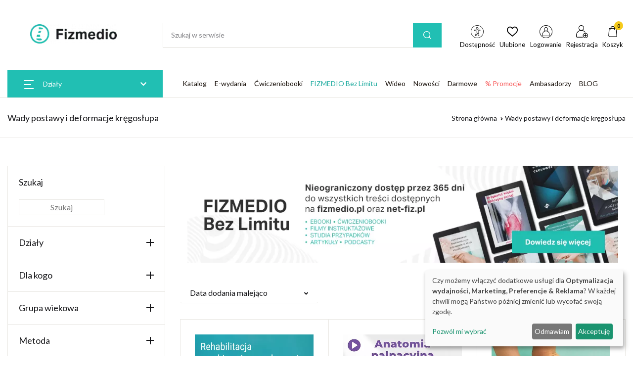

--- FILE ---
content_type: text/html; charset=UTF-8
request_url: https://www.fizmedio.pl/listing-wady-postawy-i-deformacje-kregoslupa
body_size: 30175
content:
<!DOCTYPE html>
<html lang="pl">
<head>
    <title>Wady postawy i deformacje kręgosłupa
     - Fizmedio</title>
    <meta charset="UTF-8"/>
    <meta name="viewport" content="width=device-width, initial-scale=1, shrink-to-fit=no">
    <meta name="keywords" content="">
    <meta name="description" content="">
            <script>
    function wcagGetCookie(name) {
        let nameEQ = name + "=";
        let ca = document.cookie.split(';');
        for(let i=0; i < ca.length; i++) {
            let c = ca[i];
            while (c.charAt(0)==' ') c = c.substring(1,c.length);
            if (c.indexOf(nameEQ) == 0) return c.substring(nameEQ.length,c.length);
        }
        return null;
    }

    function wcagApplyInitialState() {
        var fontSizes = ['fsize70','fsize80','fsize90','fsize100','fsize110','fsize120','fsize130'];
        var fontSizeCookie = wcagGetCookie('jm-font-size');
        document.documentElement.classList.remove(...fontSizes);
        if (fontSizeCookie) {
            var count = parseInt(fontSizeCookie, 10);
            if (fontSizes.includes('fsize' + count)) {
                document.documentElement.classList.add('fsize' + count);
            }
        }

        var contrastClasses = ['night', 'highcontrast', 'highcontrast2', 'highcontrast3'];
        var contrastCookie = wcagGetCookie('contrast');

        document.documentElement.classList.remove(...contrastClasses);
        if (contrastCookie && contrastClasses.includes(contrastCookie)) {
            document.documentElement.classList.add(contrastCookie);
        }
    }
    document.addEventListener('DOMContentLoaded', wcagApplyInitialState);
</script>    
    <script defer type="text/javascript" src="/config.js"></script>
<script defer type="text/javascript" src="https://klaro.e-firma.pl/klaro.js"></script> 
<!-- Google Tag Manager -->
<script>(function(w,d,s,l,i){w[l]=w[l]||[];w[l].push({'gtm.start':
new Date().getTime(),event:'gtm.js'});var f=d.getElementsByTagName(s)[0],
j=d.createElement(s),dl=l!='dataLayer'?'&l='+l:'';j.async=true;j.src=
'https://www.googletagmanager.com/gtm.js?id='+i+dl;f.parentNode.insertBefore(j,f);
})(window,document,'script','dataLayer','GTM-KFQ6CDH');</script>
<!-- End Google Tag Manager -->

<!-- Google tag (gtag.js) -->
<script async src="https://www.googletagmanager.com/gtag/js?id=G-TTM39JQBGL"></script>
<script>
  window.dataLayer = window.dataLayer || [];
  function gtag(){dataLayer.push(arguments);}
  gtag('js', new Date());

  gtag('config', 'G-TTM39JQBGL');
gtag('config', 'G-LQLY2TX3N0'); //rollup ID
</script>

<meta name="google-site-verification" content="rnWCIZAspmYxnJ2SbVVT-UT0cSpBy--dYKT56mUhjZk" />

<script>
(function() {
  // Pobierz wartość parametru "sm_source" z URL
  var urlParams = new URLSearchParams(window.location.search);
  var smSource = urlParams.get('sm_source');

  // Jeśli wartość "sm_source" jest równa "recommendation_frame"
  if (smSource === 'recommendation_frame') {
    // Ustaw zmienną z aktualną datą i czasem
    var date = new Date();
    // Dodaj jeden dzień do aktualnej daty
    date.setDate(date.getDate() + 1);
    // Ustaw cookie "a" o wartości "159436/1" i ważności do jednego dnia od aktualnej daty
    document.cookie = "a=159436/1; expires=" + date.toUTCString() + "; path=/";
  }
})();
</script>

<!-- Obsługa parametrów UTM dla Matomo -->
<script>
(function() {
    // Pobierz parametry z URL
    var urlParams = new URLSearchParams(window.location.search);

    // Inicjalizacja _paq, jeśli jeszcze nie istnieje
    var _paq = window._paq = window._paq || [];

    // Sprawdź i ustaw wymiary dla każdego parametru UTM
    var utm_market = urlParams.get('utm_market');
    if (utm_market !== null && utm_market !== '') {
        _paq.push(['setCustomDimension', 1, utm_market]);
    }

    var utm_channel = urlParams.get('utm_channel');
    if (utm_channel !== null && utm_channel !== '') {
        _paq.push(['setCustomDimension', 2, utm_channel]);
    }

    var utm_stage = urlParams.get('utm_stage');
    if (utm_stage !== null && utm_stage !== '') {
        _paq.push(['setCustomDimension', 3, utm_stage]);
    }

    var utm_cohort = urlParams.get('utm_cohort');
    if (utm_cohort !== null && utm_cohort !== '') {
        _paq.push(['setCustomDimension', 4, utm_cohort]);
    }

    var utm_goal = urlParams.get('utm_goal');
    if (utm_goal !== null && utm_goal !== '') {
        _paq.push(['setCustomDimension', 5, utm_goal]);
    }
})();
</script>
<!-- Koniec obsługi parametrów UTM -->
<!-- Matomo -->
<script>
  var _paq = window._paq = window._paq || [];
  /* tracker methods like "setCustomDimension" should be called before "trackPageView" */
  _paq.push(["setExcludedQueryParams", ["a","f","c","chc","A","F","C","CHC","Chc","fbclid","promo","g","timeZoneId","smclient","smlid","smconv","coupon","prod","infoline"]]);
  _paq.push(['trackPageView']);
  _paq.push(['enableLinkTracking']);
  (function() {
    var u="//matomo.e-firma.pl/";
    _paq.push(['setTrackerUrl', u+'matomo.php']);
    _paq.push(['setSiteId', '178']);
    var d=document, g=d.createElement('script'), s=d.getElementsByTagName('script')[0];
    g.async=true; g.src=u+'matomo.js'; s.parentNode.insertBefore(g,s);
  })();
</script>
<!-- End Matomo Code -->
            


<meta property="og:url" content="https://www.fizmedio.pl/listing-wady-postawy-i-deformacje-kregoslupa" />
<meta property="og:type" content="website" />
<meta property="og:title" content="Fizmedio" />
<meta property="og:description" content="Forum Media Polska Sp. z o.o. - Fizmedio" />
<meta property="og:image" content="https://www.fizmedio.pl/uploads/662/a48/662a483e6850f918642201.png" />
                            <script>
    function setCookie(cname, cvalue, exdays) {
        var d = new Date();
        d.setTime(d.getTime() + (exdays*24*60*60*1000));
        var expires = "expires="+ d.toUTCString();
        document.cookie = cname + "=" + cvalue + ";" + expires + ";path=/";
    }
    function getCookie(cname) {
        var name = cname + "=";
        var decodedCookie = decodeURIComponent(document.cookie);
        var ca = decodedCookie.split(';');
        for(var i = 0; i <ca.length; i++) {
            var c = ca[i];
            while (c.charAt(0) == ' ') {
                c = c.substring(1);
            }
            if (c.indexOf(name) == 0) {
                return c.substring(name.length, c.length);
            }
        }
        return "";
    }

    function guid() {
        function s4() {
            return Math.floor((1 + Math.random()) * 0x10000)
                .toString(16)
                .substring(1);
        }
        return s4() + s4() + '-' + s4() + '-' + s4() + '-' + s4() + '-' + s4() + s4() + s4();
    }
    var visitorId = null;
    var visitId = null;

    if (getCookie('visitorId') !== "") {
        visitorId = getCookie('visitorId');
    } else {
        visitorId = guid();
        setCookie('visitorId', visitorId, 365);
    }
    if (getCookie('visitId') !== "") {
        visitId = getCookie('visitId');
    } else {
        visitId = guid();
        document.cookie = "visitId=" + visitId + "; expires=0; path=/";
    }

            dataLayerUrl = "https://www.fizmedio.pl/listing-wady-postawy-i-deformacje-kregoslupa";
    
    window.dataLayer = window.dataLayer || [];
    window.dataLayer.push({
        'url': 'https://www.fizmedio.pl/listing-wady-postawy-i-deformacje-kregoslupa',        'visitorId': '',
        'visitId': '',
        'customerId': undefined,
        'loginStatus': 'wylogowany',
        'userType': ''
    });
</script>
        <style>
    :root {
            --leadingColor4: #21bfb3;
        --leadingColor4Hover: color-mix(in oklab, var(--leadingColor4), black 6%);
        }
</style>        <!-- Facebook Pixel Code -->
    <script>
        !function(f,b,e,v,n,t,s)
        {if(f.fbq)return;n=f.fbq=function(){n.callMethod?
            n.callMethod.apply(n,arguments):n.queue.push(arguments)};
            if(!f._fbq)f._fbq=n;n.push=n;n.loaded=!0;n.version='2.0';
            n.queue=[];t=b.createElement(e);t.async=!0;
            t.src=v;s=b.getElementsByTagName(e)[0];
            s.parentNode.insertBefore(t,s)}(window, document,'script',
            'https://connect.facebook.net/en_US/fbevents.js');
        fbq('init', '471348080534071');

                    fbq('track', 'PageView');
            </script>
    <noscript>
        <img height="1" width="1" style="display:none" src="https://www.facebook.com/tr?id=471348080534071&ev=PageView&noscript=1"/>
    </noscript>
    <!-- End Facebook Pixel Code -->

    <link href="https://fonts.googleapis.com/css2?family=Inter:wght@400;500;700&display=swap" rel="stylesheet">
    <link href="https://fonts.googleapis.com/css?family=Lato:300,300i,400,400i,700,700i&amp;subset=latin-ext"
          rel="stylesheet">
    <link href="/css/fizjobooki-vendor.css?v=294" rel="stylesheet">
    <link href="/css/fizjobooki-styles.css?v=294" rel="stylesheet">
    <link rel="stylesheet" href="/assets/vendor/font-awesome/css/fontawesome-all.min.css">
    <link rel="stylesheet" href="/assets/vendor/flaticon/font/flaticon.css">
    <link rel="stylesheet" href="/assets/vendor/animate.css/animate.css">
    <link rel="stylesheet" href="/assets/vendor/fancybox/jquery.fancybox.css">
    <link rel="stylesheet" href="/assets/vendor/bootstrap-select/dist/css/bootstrap-select.min.css">
    <link rel="stylesheet" href="/assets/vendor/slick-carousel/slick/slick.css"/>
    <link rel="stylesheet" href="/assets/vendor/malihu-custom-scrollbar-plugin/jquery.mCustomScrollbar.css">
    <link href="/css/styles_fizmedio.css?v=294&version=526" rel="stylesheet">
<link rel="icon" type="image/png" href="https://www.fizmedio.pl/media/cache/favicon_32_32/uploads/628/dd9/628dd9146c2d4996904408.webp?version=526" />

    <meta name="viewport" content="width=device-width, initial-scale=1.0">

<script>
gtag('consent', 'default', {
  'ad_storage': 'denied',
  'ad_user_data': 'denied',
  'ad_personalization': 'denied',
  'analytics_storage': 'denied'
});
</script>
<!-- GetResponse Analytics -->
  <script type="text/javascript">
      
  (function(m, o, n, t, e, r, _){
          m['__GetResponseAnalyticsObject'] = e;m[e] = m[e] || function() {(m[e].q = m[e].q || []).push(arguments)};
          r = o.createElement(n);_ = o.getElementsByTagName(n)[0];r.async = 1;r.src = t;r.setAttribute('crossorigin', 'use-credentials');_.parentNode .insertBefore(r, _);
      })(window, document, 'script', 'https://edu.e-forum.pl/script/33f1d57a-481d-4285-8b96-d3394e916123/ga.js', 'GrTracking');


  </script>
  <!-- End GetResponse Analytics -->

<style>
    body {
  overflow-x: hidden !important;
}
/* Odstęp w artykułach */
.text-lh-1dot72 h2 {
  margin: 2rem 0 1.5rem 0;
}
/*ukrycie filtrów na mobile*/
@media only screen and (max-width: 769px) {
  .d-none-mobile,
  #widgetAccordion,
  #SidebarAccordion {
    display: none !important;
  }
}
/*modal przerwa Swiateczna*/
#swModal {
  position: fixed !important;
  display: inline-block;
  width: 0 !important;
  height: !important;
}
#swModal .modal-content {
  width: 100%;
}
#swModal .modal-header {
  background-color: #fff;
}
#swModal .modal-footer {
  background-color: #fff;
}
#swModal .btn-default {
  border: 2px solid #DEDEDE;
}
#swModal .modal-footer {
  padding: 10px 16px;
}
#swModal .modal-body p {
  font-size: 13px !important;
  line-height: 17px !important;
  margin: 0 0 10px;
}
#swModal .modal-dialog {
  position: fixed !important;
  top: auto !important;
  right: auto !important;
  left: auto !important;
  bottom: 0px !important;
  margin: 0 !important;
  padding: 0 !important;
  width: 100% !important;
}
.cart-advert-message img {
  max-width: 25px;
}
@media (min-width: 576px) {
  .modal-dialog {
    max-width: 100% !important;
  }
}
/*modal przerwa Swiateczna END*/
.cart-help-toggle {
  align-items: center;
}
.nice-field #private_customer_person_position {
  display: none;
}
.nice-field label[for="private_customer_person_position"] {
  display: none;
}
#timer-container-t h1 {
  font-size: 1.2rem;
}
#timer-container-t {
  display: flex;
  flex-direction: column;
  align-items: center;
  padding: 0 0 30px;
  color: #f10000;
}
#timer-t {
  font-size: 2.5em;
  font-weight: bold;
}
#labels-t {
  font-size: 1.2em;
}
@media (min-width: 992px) {
  .nowosci.space-bottom-lg-3 {
    padding-bottom: 0rem !important;
  }
}
.nowosci {
  margin-top: 4rem;
}
@media (min-width: 1200px) {
  .container {
    max-width: 1430px !important;
  }
}
#virtual-currency-add-to-cart:disabled {
  background-color: #B5B5B5 !important;
}
.section-menu-icon img {
  background-color: #ffffff !important;
}
.green-color-menu a {
  color: #1CAA9E !important;
}
.privacy-policy a {
  color: #21bfb3 !important;
}
.post__tag:hover {
  background: #21bfb3 !important;
  color: #fff !important;
}
.product {
  background-color: #fff;
  width: 100%;
}
.tag__name.active {
  background: #a1e4df !important;
}
#sidebarNavToggler9 {
  display: none;
}
#sidebarNavToggler {
  display: none;
}
.author-avatar {
  display: none;
}
.vertical-menu .dropdown-toggle {
  padding: 0.79rem 1rem !important;
}
.p-4d875 {
  padding: 1.375rem !important;
}
.block-slider .space-2 {
  padding-bottom: 0rem !important;
}
.space-2,
.space-top-2 {
  padding-top: 2rem !important;
  padding-bottom: 3rem !important;
}
@media (min-width: 1480px) {
  .ml-wd-11 {
    margin-left: 4.76rem !important;
  }
}
.text-gray {
  color: #777777 !important;
  font-size: 12px;
  text-transform: uppercase;
}
.px-33 {
  padding-left: 1.5rem;
}
.text-green {
  color: #21bfb3 !important;
  font-size: 12px;
  text-transform: uppercase;
}
.text-white {
  color: #ffffff;
}
.tag__name {
  background: #e4fbf9 !important;
}
.post__tag {
  background: #21bfb3 !important;
  color: #fff;
}
.flaticon-icon-126515 {
  color: #21bfb3;
}
.flaticon-like-1 {
  color: #21bfb3;
}
.flaticon-warranty {
  color: #21bfb3;
}
.flaticon-credit {
  color: #21bfb3;
}
.flaticon-delivery {
  color: #21bfb3;
}
.bg-primary {
  background-color: #21bfb3 !important;
}
.btn-primary {
  background-color: #21bfb3 !important;
  border-color: #21bfb3 !important;
}
.cart > .btn-dark {
  background-color: #21bfb3 !important;
  border: 1px solid #21bfb3;
}
.cart > .btn-dark:hover {
  color: #fff;
  background-color: #040405 !important;
  border-color: #000;
}
a:hover {
  color: #21bfb3 !important;
}
.vertical-menu .dropdown-toggle:hover {
  color: #21bfb3 !important;
}
.box-promo-week img {
  box-shadow: 1px 1px 15px #d9d9d9;
}
.block-slider {
  overflow: hidden;
}
.h-box {
  min-height: 220px;
}
.author-box {
  padding-top: 20px;
}
.product-category {
  min-width: 200px;
}
.neonText {
  color: #fff;
  text-shadow: 0 0 7px #ffc107, 0 0 10px #ffffff, 0 0 21px #ffc107, 0 0 42px #ffc107, 0 0 82px #ffc107, 0 0 110px #000000;
}
.text-white {
  color: #fff;
}
.text-yellow {
  color: #ffc107;
  font-size: 40px;
}
.text-gray {
  color: #c3c3c3;
}
.btn-red {
  color: #fff;
  background-color: #f75454;
  border-color: #f75454;
}
.product-promo-price-container {
  color: #eb0000;
}
.section-literka-promo-title {
  color: #eb0000;
}
.author-name {
  text-align: center;
  font-size: .9rem;
  color: #777;
  font-weight: 300;
}
@media (min-width: 768px) {
  .p-md-4d875 {
    padding: 1.85rem !important;
  }
}
.b-border {
  border: 1px solid #eae8e4;
  background: #fafafa;
}
@media (min-width: 1200px) {
  .space-xl-3 {
    padding-top: 4 !important;
    padding-bottom: 4rem !important;
  }
}
.space-3 {
  padding-bottom: 4rem !important;
  padding-top: 4rem !important;
}
.space-bottom-3 {
  padding-bottom: 4rem !important;
}
.similar-products-widget {
  background-color: #f9f9f9;
}
.space-1 {
  color: #a1a1a1;
  text-align: center;
}
footer .border-bottom {
  border-bottom: 1px solid #4e4e4e!important;
}
.product-cover-img {
  box-shadow: 0px 4px 20px #e3e3e3;
  margin: 20px 0 30px;
}
article .post-title {
  margin-bottom: 50px;
  margin-top: 30px;
}
.dd-flex {
  display: flex;
}
.countdown-timer__title {
  color: #f00;
}
.promo-style {
  background-color: #f5f5f5;
  margin: 0px 20px 20px 0;
  padding: 20px;
}
.promo-menu a {
  color: #f75454;
}
.promo-content-block {
  width: 40% !important;
}
@media only screen and (max-width: 459px) {
  .block-box .product__inner {
    max-width: 170px;
  }
  .h-box {
    min-height: 120px;
  }
}
@media only screen and (max-width: 769px) {
  .dd-flex {
    display: block;
  }
  .d-flex {
    display: block !important;
  }
  .promo-style {
    background-color: #f5f5f5;
    padding: 20px;
  }
  .promo-content-block {
    width: 100% !important;
  }
}
footer {
  background: #494545;
}
.footer-info {
  color: #fff;
  line-height: 1rem;
  padding: 5px;
  margin: 0;
}
.footer-title {
  color: #fff;
}
.footer-box {
  padding-left: 35vw;
}
.footer-top-space-3 {
  padding-top: 0rem !important;
}
#newsletter-ramka {
  background-color: #f5f5f5;
  padding: 80px 0;
  display: flex;
  justify-content: center;
}
.text-newsletter {
  background-color: #fff;
  padding: 20px 10px 40px 10px;
}
.newsletter_header {
  font-size: 38px;
  color: #333;
  line-height: 40px;
  font-weight: 600;
  text-align: center;
  padding-top: 30px;
  letter-spacing: 1px;
}
.newsletter_title {
  font-size: 18px;
  font-weight: 400;
  color: #666;
  text-align: center;
  padding: 20px 0 40px;
}
.woocommerce-product-gallery img {
  max-width: 320px;
}
@media (min-width: 768px) {
  .p-md-4d875 {
    padding: 1.85rem !important;
  }
  .banner-mobile {
    display: none;
  }
}
@media only screen and (max-width: 769px) {
  .banner-desktop {
    display: none;
  }
}
/* paywall */
.pay-wall-box {
  background: #fff;
}
.box h3 {
  text-align: center;
  top: 80px;
  color: #333;
}
.box .tagline {
  font-size: 3vh;
  display: block;
  color: #3c54ad;
  padding: 10px;
}
.box .ptaszki {
  font-size: 18px;
  color: #999;
  display: block;
  padding: 0px 60px 10px 60px;
}
.box ul {
  line-height: 1.4;
  list-style-type: none;
  display: inline-block;
  text-align: left;
}
.box li:before {
  content: "\f00c";
  /* FontAwesome Unicode */
  font-family: FontAwesome;
  display: inline-block;
  margin-left: -1.3em;
  width: 1.3em;
  color: #3c54ad;
}
.box {
  width: 100%;
  background: #f6f6f6;
  padding: 20px;
  text-align: center;
  align-content: center;
  border-left: 4px solid #f44336;
}
.effect4 {
  position: relative;
}
.pay-wall-button {
  display: inline-block;
  font-size: 1rem;
  line-height: 19px;
  text-align: center;
  background-color: #f75454;
  color: #ffffff;
  margin-top: 10px;
  margin-bottom: 10px;
  margin-right: 20px;
  margin-left: 30px;
  padding: 15px 20px;
  border-radius: 3px;
  transition: all 0.4s;
  text-decoration: none;
}
.pay-wall-zarejestruj {
  display: inline-block;
  font-size: 2.5vh;
  line-height: 19px;
  text-align: center;
  background-color: #3c54ad;
  color: #fff;
  margin-top: 10px;
  margin-bottom: 10px;
  margin-right: 20px;
  margin-left: 30px;
  padding-top: 16px;
  padding-bottom: 16px;
  padding-right: 0px;
  padding-left: 0px;
  border-radius: 3px;
  transition: all 0.4s;
  width: 30%;
  text-decoration: none;
}
.pay-wall-zaloguj {
  display: inline-block;
  font-size: 2.5vh;
  line-height: 19px;
  text-align: center;
  background-color: #fff;
  color: #3c54ad;
  margin-top: 10px;
  margin-bottom: 10px;
  margin-right: 20px;
  margin-left: 30px;
  padding-top: 16px;
  padding-bottom: 16px;
  padding-right: 0px;
  padding-left: 0px;
  border-radius: 3px;
  transition: all 0.4s;
  width: 30%;
  text-decoration: none;
  border: 1px solid #3c54ad;
}
/* paywall koniec */

</style>

    <style>
        .kcfullheight {
            height: calc(var(--vh, 1vh) * 100) !important;
        }

        :root {
            --best-sidebar-color: #21bfb3;
        }

        h2[id], h3[id] {
            scroll-margin-top: 110px;
        }
    </style>

            
                                    <script>
            gtag('event', 'view_item_list', {
                'send_to': AW-10944937752,
                'value': '49.90 PLN',
                'items': [
                                                                                                                                                            {
                            'id': 'P867701END',
                            'google_business_vertical': 'education'
                        }
                        ,                                                                                                                                        {
                            'id': 'P867701END',
                            'google_business_vertical': 'education'
                        }
                                                                                                                                                                                                            {
                            'id': 'P868371END',
                            'google_business_vertical': 'education'
                        }
                        ,                                                                                                                                        {
                            'id': 'P868371END',
                            'google_business_vertical': 'education'
                        }
                                                                                                                                                                                                            {
                            'id': 'P867881END',
                            'google_business_vertical': 'education'
                        }
                        ,                                                                                                                                        {
                            'id': 'P867881END',
                            'google_business_vertical': 'education'
                        }
                                                                                                                                                                                                            {
                            'id': 'P857981END',
                            'google_business_vertical': 'education'
                        }
                        ,                                                                                                                                        {
                            'id': 'P857981END',
                            'google_business_vertical': 'education'
                        }
                                                                                                                                                                                                            {
                            'id': 'P867891END',
                            'google_business_vertical': 'education'
                        }
                        ,                                                                                                                                        {
                            'id': 'P867891END',
                            'google_business_vertical': 'education'
                        }
                                                                                                                                                                                                            {
                            'id': 'P857341END',
                            'google_business_vertical': 'education'
                        }
                        ,                                                                                                                                        {
                            'id': 'P857341END',
                            'google_business_vertical': 'education'
                        }
                                                                                                                                                                                                            {
                            'id': 'P867411END',
                            'google_business_vertical': 'education'
                        }
                        ,                                                                                                                                        {
                            'id': 'P867411END',
                            'google_business_vertical': 'education'
                        }
                                                                                                                                                                                                            {
                            'id': 'P857311END',
                            'google_business_vertical': 'education'
                        }
                        ,                                                                                                                                        {
                            'id': 'P857311END',
                            'google_business_vertical': 'education'
                        }
                                                                                                                                                                                                            {
                            'id': 'P867231END',
                            'google_business_vertical': 'education'
                        }
                        ,                                                                                                                                        {
                            'id': 'P867231END',
                            'google_business_vertical': 'education'
                        }
                                                                                                                                                                                                            {
                            'id': 'P868311END',
                            'google_business_vertical': 'education'
                        }
                        ,                                                                                                                                        {
                            'id': 'P868311END',
                            'google_business_vertical': 'education'
                        }
                                                                                                                                                                                                            {
                            'id': 'P857291END',
                            'google_business_vertical': 'education'
                        }
                        ,                                                                                                                                        {
                            'id': 'P857291END',
                            'google_business_vertical': 'education'
                        }
                                                                                    ]
            });
        </script>
        <script>
        gtag('event', 'view_item_list', {
            "item_list_name": "Wady postawy i deformacje kręgosłupa"
        });
    </script>
                                                                                                                                                                                                                                                                                                                                                                                                                                                                                                                                                                                                                                                                                                                                <script>
        if (typeof fbq === 'function')
        {
            fbq('trackCustom', 'ViewCategory', {
                content_name: 'Wady postawy i deformacje kręgosłupa',
                content_ids: ['86770/1','86770/1','86837/1','86837/1','86788/1','86788/1','85798/1','85798/1','86789/1','86789/1','85734/1','85734/1','86741/1','86741/1','85731/1','85731/1','86723/1','86723/1','86831/1','86831/1','85729/1','85729/1'],
                content_type: ['Minibook','Abonament','Kurs','Ćwiczeniobook']
            });
        }
    </script>
        
    <script src="/assets/vendor/jquery/dist/jquery.min.js"></script>
</head>
<body class="body-fizjobooki left-sidebar" data-wcag="wcag">



    <div id="locale" data-locale="pl"></div>

<div class="main-wrapper">
    

<!-- Google Tag Manager (noscript) -->
<noscript><iframe src="https://www.googletagmanager.com/ns.html?id=GTM-KFQ6CDH"
height="0" width="0" style="display:none;visibility:hidden"></iframe></noscript>
<!-- End Google Tag Manager (noscript) -->

    <header id="site-header" class="site-header__v5 u-header">
    

    <div class="masthead">
        <div class="bg-white border-bottom">
            <div class="container pt-3 pb-2 pt-lg-5 pb-lg-5">
                <div class="d-flex align-items-center position-relative flex-wrap">
                    <div class="site-branding pr-md-7 mx-auto mx-md-0">
                        <a href="/" class="d-block mb-1">
                            <img class="picture mx-auto"
     src="https://www.fizmedio.pl/media/cache/logo_175_73/uploads/63b/417/63b41770acdcb366984662.webp?extension=png&version=526"
     loading="lazy" alt="Logo">


                        </a>
                    </div>
                    <div class="site-search ml-xl-0 ml-md-auto w-r-100 flex-grow-1 mr-md-5 py-2 py-md-0">
                        <form class="form-inline my-2 my-xl-0 search-form" action="/szukaj" method="get" autocomplete="off">
                            <div class="input-group w-100 search-container position-relative searching">
                                <input type="text" name="query" id="query" class="form-control height-5 rounded-0 border-right-0 px-3" placeholder="Szukaj w serwisie" aria-label="Amount (to the nearest dollar)">
                                <div class="input-group-append border-left">
                                    <button class="btn btn-primary px-3 rounded-0" type="submit"><i class="mx-1 glph-icon flaticon-loupe "></i></button>
                                </div>

                                <div id="search-results">
                                        <div class="empty-list">
        Brak wyników
    </div>
                                </div>
                            </div>
                        </form>
                    </div>
                    <ul class="nav align-self-center nav-userbar position-relative">
                        <div class="nav-item">
                            <a href="#" class="nav-link text-dark show-wcag-link">
                                <img src="/images/wcag-icon.svg?v=294" alt="Dostępność" class="icon-image">
                                <span class="nav-item--text">
                                        Dostępność
                                    </span>
                            </a>
                        </div>

                                                    <div class="wcag-box wcag-box-top">
    <div class="wcag-box-container">
        <ul class="jm-wcag-settings">
            <li class="contrast">
                <ul>
                    <li class="contrast-label">
                        <span class="jm-separator">Kontrast</span>
                    </li>
                    <li>
                        <a href="/?contrast=normal" class="jm-normal wcag-a-icon" title="Tryb domyślny">
                            <svg fill="currentColor" viewBox="0 0 24 24" id="font-2" data-name="Flat Color" xmlns="http://www.w3.org/2000/svg" class="icon flat-color">
    <path id="primary" d="M21,20h-.35L12.91,2.59a1,1,0,0,0-1.82,0L3.35,20H3a1,1,0,0,0,0,2H6a1,1,0,0,0,0-2H5.54l1.78-4h8.36l1.78,4H17a1,1,0,0,0,0,2h4a1,1,0,0,0,0-2ZM8.21,14,11.5,6.59,14.79,14Z" fill="currentColor"></path>
</svg>                            <span class="sr-only">Tryb domyślny</span>
                        </a>
                    </li>
                    <li>
                        <a href="/?contrast=highcontrast" class="jm-highcontrast wcag-a-icon" title="Tryb czarno-biały">
                            <svg fill="currentColor" viewBox="0 0 24 24" id="font-2" data-name="Flat Color" xmlns="http://www.w3.org/2000/svg" class="icon flat-color">
    <path id="primary" d="M21,20h-.35L12.91,2.59a1,1,0,0,0-1.82,0L3.35,20H3a1,1,0,0,0,0,2H6a1,1,0,0,0,0-2H5.54l1.78-4h8.36l1.78,4H17a1,1,0,0,0,0,2h4a1,1,0,0,0,0-2ZM8.21,14,11.5,6.59,14.79,14Z" fill="currentColor"></path>
</svg>                            <span class="sr-only">Tryb czarno-biały</span>
                        </a>
                    </li>
                    <li>
                        <a href="/?contrast=highcontrast2" class="jm-highcontrast2 wcag-a-icon" title="Tryb czarno-żółty">
                            <svg fill="currentColor" viewBox="0 0 24 24" id="font-2" data-name="Flat Color" xmlns="http://www.w3.org/2000/svg" class="icon flat-color">
    <path id="primary" d="M21,20h-.35L12.91,2.59a1,1,0,0,0-1.82,0L3.35,20H3a1,1,0,0,0,0,2H6a1,1,0,0,0,0-2H5.54l1.78-4h8.36l1.78,4H17a1,1,0,0,0,0,2h4a1,1,0,0,0,0-2ZM8.21,14,11.5,6.59,14.79,14Z" fill="currentColor"></path>
</svg>                            <span class="sr-only">"Tryb czarno-żółty</span>
                        </a>
                    </li>
                    <li>
                        <a href="/?contrast=highcontrast3" class="jm-highcontrast3 wcag-a-icon" title="Tryb żółto-czarny">
                            <svg fill="currentColor" viewBox="0 0 24 24" id="font-2" data-name="Flat Color" xmlns="http://www.w3.org/2000/svg" class="icon flat-color">
    <path id="primary" d="M21,20h-.35L12.91,2.59a1,1,0,0,0-1.82,0L3.35,20H3a1,1,0,0,0,0,2H6a1,1,0,0,0,0-2H5.54l1.78-4h8.36l1.78,4H17a1,1,0,0,0,0,2h4a1,1,0,0,0,0-2ZM8.21,14,11.5,6.59,14.79,14Z" fill="currentColor"></path>
</svg>                            <span class="sr-only">Tryb żółto-czarny</span>
                        </a>
                    </li>
                </ul>
            </li>
            <li class="resizer">
                <ul>
                    <li class="resizer-label"><span class="jm-separator">Czcionka</span></li>
                    <li>
                        <a href="/?fontsize=70" class="jm-font-smaller" title="Zmniejsz czcionkę">
                            <img src="/images/minus.svg?v=294"
                                 alt="Zmniejsz czcionkę"
                                 class="wcag-size-icon"
                            >
                            <span class="sr-only">Zmniejsz czcionkę</span>
                        </a>
                    </li>
                    <li class="no-margin">
                        <a href="/?fontsize=100" class="jm-font-normal" title="Domyślna czcionka">
                            <span class="wcag-a-icon">
                                <svg fill="currentColor" viewBox="0 0 24 24" id="font-2" data-name="Flat Color" xmlns="http://www.w3.org/2000/svg" class="icon flat-color">
    <path id="primary" d="M21,20h-.35L12.91,2.59a1,1,0,0,0-1.82,0L3.35,20H3a1,1,0,0,0,0,2H6a1,1,0,0,0,0-2H5.54l1.78-4h8.36l1.78,4H17a1,1,0,0,0,0,2h4a1,1,0,0,0,0-2ZM8.21,14,11.5,6.59,14.79,14Z" fill="currentColor"></path>
</svg>                            </span>
                            <span class="sr-only">Domyślna czcionka</span>
                        </a>
                    </li>
                    <li class="no-margin">
                        <a href="/?fontsize=130" class="jm-font-larger" title="Powiększ czcionkę">
                            <img src="/images/plus.svg?v=294"
                                 alt="Powiększ czcionkę"
                                 class="wcag-size-icon"
                            >
                            <span class="sr-only">Powiększ czcionkę</span>
                        </a>
                    </li>
                </ul>
            </li>
        </ul>
    </div>
</div>                        
                        <li class="nav-item">
                            <a href="/lista-zyczen" class="nav-link text-dark">
                                <i class="glph-icon flaticon-heart font-size-4"></i>

                                <span class="nav-item--text">
                                    Ulubione
                                </span>
                            </a>
                        </li>

                                                                                <li class="nav-item">
                                <a href="/logowanie" class="loginLink nav-link best-login">
                                    <img src="/images/icon-user-login.png?v=294" class="icon-image">
                                    <span class="nav-item--text">
                                        Logowanie
                                    </span>
                                </a>
                            </li>
                                                        <li class="userBar-box nav-item">
                                <a href="/rejestracja" class="loginLink nav-link best-register">
                                    <img src="/images/icon-user-register.png?v=294" class="icon-image">
                                    <span class="nav-item--text">
                                        Rejestracja
                                    </span>
                                </a>
                            </li>
                        
                        
                        <li class="nav-item">
                            <a href="/koszyk" class="nav-link text-dark nav-link--dot">
                                <i class="glph-icon flaticon-icon-126515 font-size-4"></i>
                                <span class="dot">
                                    <span id="cartProductCount">
                                        0
                                    </span>
                                </span>
                                <span class="nav-item--text">
                                    Koszyk
                                </span>
                            </a>
                        </li>
                        <li class="nav-item">
                                                    </li>
                    </ul>
                </div>
            </div>
        </div>
            
<div class="border-bottom py-3 py-md-0">
    <div class="container">
        <div class="d-md-flex position-relative">
            <div class="offcanvas-toggler align-self-center mr-md-5 d-xl-none d-flex">
                <a id="sidebarNavToggler2" href="javascript:;" role="button" class="cat-menu text-dark"
                   aria-controls="sidebarContent2"
                   aria-haspopup="true"
                   aria-expanded="false"
                   data-unfold-event="click"
                   data-unfold-hide-on-scroll="false"
                   data-unfold-target="#sidebarContent2"
                   data-unfold-type="css-animation"
                   data-unfold-overlay='{
                                "className": "u-sidebar-bg-overlay",
                                "background": "rgba(0, 0, 0, .7)",
                                "animationSpeed": 100
                            }'
                   data-unfold-animation-in="fadeInLeft"
                   data-unfold-animation-out="fadeOutLeft"
                   data-unfold-duration="100">
                    <svg width="20px" height="18px">
                        <path fill-rule="evenodd" fill="rgb(0, 0, 0)"
                              d="M-0.000,-0.000 L20.000,-0.000 L20.000,2.000 L-0.000,2.000 L-0.000,-0.000 Z"/>
                        <path fill-rule="evenodd" fill="rgb(0, 0, 0)"
                              d="M-0.000,8.000 L15.000,8.000 L15.000,10.000 L-0.000,10.000 L-0.000,8.000 Z"/>
                        <path fill-rule="evenodd" fill="rgb(0, 0, 0)"
                              d="M-0.000,16.000 L20.000,16.000 L20.000,18.000 L-0.000,18.000 L-0.000,16.000 Z"/>
                    </svg>
                    <span class="ml-3">Menu</span>
                </a>

                <ul class="nav d-md-none ml-auto">
                    <li class="nav-item">
                        <!-- Account Sidebar Toggle Button - Mobile -->
                        <a id="sidebarNavToggler9" href="javascript:;" role="button" class="px-2 nav-link h-primary"
                           aria-controls="sidebarContent9"
                           aria-haspopup="true"
                           aria-expanded="false"
                           data-unfold-event="click"
                           data-unfold-hide-on-scroll="false"
                           data-unfold-target="#sidebarContent9"
                           data-unfold-type="css-animation"
                           data-unfold-overlay='{
                                            "className": "u-sidebar-bg-overlay",
                                            "background": "rgba(0, 0, 0, .7)",
                                            "animationSpeed": 500
                                        }'
                           data-unfold-animation-in="fadeInRight"
                           data-unfold-animation-out="fadeOutRight"
                           data-unfold-duration="500">
                            <i class="glph-icon flaticon-user"></i>
                        </a>
                        <!-- End Account Sidebar Toggle Button - Mobile -->
                    </li>
                </ul>
            </div>

                            <!-- Basics Accordion -->
                <div id="basicsAccordion" class="mr-5 d-none d-xl-block" data-doubleMenu="false">
                    <!-- Card -->
                    <div class="position-relative">
                        <div class="bg-primary py-3 px-5 card-collapse" id="basicsHeadingOne">
                            <button type="button" class="btn btn-link btn-block p-0 d-flex align-items-center justify-content-between card-btn section-menu-element"
                                    data-toggle="collapse"
                                    data-target="#basicsCollapseOne"
                                    aria-expanded="true"
                                    aria-controls="basicsCollapseOne">
                                <div>
                                    <svg width="20px" height="18px">
                                        <path fill-rule="evenodd" fill="rgb(255, 255, 255)"
                                              d="M-0.000,-0.000 L20.000,-0.000 L20.000,2.000 L-0.000,2.000 L-0.000,-0.000 Z"/>
                                        <path fill-rule="evenodd" fill="rgb(255, 255, 255)"
                                              d="M-0.000,8.000 L15.000,8.000 L15.000,10.000 L-0.000,10.000 L-0.000,8.000 Z"/>
                                        <path fill-rule="evenodd" fill="rgb(255, 255, 255)"
                                              d="M-0.000,16.000 L20.000,16.000 L20.000,18.000 L-0.000,18.000 L-0.000,16.000 Z"/>
                                    </svg>
                                    <span class="ml-3 pr-5 text-white">Działy</span>
                                </div>
                                <i class="fas fa-chevron-down ml-5 text-white font-size-2"></i>
                            </button>
                        </div>

                        <div id="basicsCollapseOne" class="z-index-2 collapse position-absolute right-0 left-0 border
                        "
                             aria-labelledby="basicsHeadingOne"
                             data-parent="#basicsAccordion">
                            <div class="card-body p-0">
                                <ul class="list-unstyled vertical-menu position-relative mb-0 bg-white">
                                                                            <li>
                                            <a id="basicDropdownHoverInvoker"
                                               class="text-dark dropdown-nav-link dropdown-toggle no-dropdown-angle d-flex align-items-center border-bottom"
                                               href="//www.fizmedio.pl/listing-choroby-neurologiczne">
                                                <div class="width-30 mr-2 text-lh-sm section-menu-icon">
                                                                                                                <img class="picture"
         style="background-color: #e8e8e8;"
         src="https://www.fizmedio.pl/media/cache/img_24_29/uploads/635/b74/635b740bd4632062523257.webp?extension=png&version=526"
             loading="lazy">

                                                                                                    </div>
                                                <div class="mr-auto section-menu-item">Choroby neurologiczne</div>
                                            </a>
                                        </li>
                                                                            <li>
                                            <a id="basicDropdownHoverInvoker"
                                               class="text-dark dropdown-nav-link dropdown-toggle no-dropdown-angle d-flex align-items-center border-bottom"
                                               href="//www.fizmedio.pl/listing-patologie-w-rozwoju-dziecka">
                                                <div class="width-30 mr-2 text-lh-sm section-menu-icon">
                                                                                                                <img class="picture"
         style="background-color: #e8e8e8;"
         src="https://www.fizmedio.pl/media/cache/img_24_29/uploads/635/b73/635b73ba7bbe2247754724.webp?extension=png&version=526"
             loading="lazy">

                                                                                                    </div>
                                                <div class="mr-auto section-menu-item">Patologie w rozwoju dziecka</div>
                                            </a>
                                        </li>
                                                                            <li>
                                            <a id="basicDropdownHoverInvoker"
                                               class="text-dark dropdown-nav-link dropdown-toggle no-dropdown-angle d-flex align-items-center border-bottom"
                                               href="//www.fizmedio.pl/listing-rehabilitacja-poszpitalna">
                                                <div class="width-30 mr-2 text-lh-sm section-menu-icon">
                                                                                                                <img class="picture"
         style="background-color: #e8e8e8;"
         src="https://www.fizmedio.pl/media/cache/img_24_29/uploads/635/b75/635b759017c33200874587.webp?extension=png&version=526"
             loading="lazy">

                                                                                                    </div>
                                                <div class="mr-auto section-menu-item">Rehabilitacja poszpitalna</div>
                                            </a>
                                        </li>
                                                                            <li>
                                            <a id="basicDropdownHoverInvoker"
                                               class="text-dark dropdown-nav-link dropdown-toggle no-dropdown-angle d-flex align-items-center border-bottom"
                                               href="//www.fizmedio.pl/listing-schorzenia-i-dysfunkcje">
                                                <div class="width-30 mr-2 text-lh-sm section-menu-icon">
                                                                                                                <img class="picture"
         style="background-color: #e8e8e8;"
         src="https://www.fizmedio.pl/media/cache/img_24_29/uploads/635/b72/635b729e084c4533039600.webp?extension=png&version=526"
             loading="lazy">

                                                                                                    </div>
                                                <div class="mr-auto section-menu-item">Schorzenia i dysfunkcje</div>
                                            </a>
                                        </li>
                                                                            <li>
                                            <a id="basicDropdownHoverInvoker"
                                               class="text-dark dropdown-nav-link dropdown-toggle no-dropdown-angle d-flex align-items-center border-bottom"
                                               href="//www.fizmedio.pl/listing-urazy">
                                                <div class="width-30 mr-2 text-lh-sm section-menu-icon">
                                                                                                                <img class="picture"
         style="background-color: #e8e8e8;"
         src="https://www.fizmedio.pl/media/cache/img_24_29/uploads/635/b74/635b74f9cf179903625934.webp?extension=png&version=526"
             loading="lazy">

                                                                                                    </div>
                                                <div class="mr-auto section-menu-item">Urazy</div>
                                            </a>
                                        </li>
                                                                            <li>
                                            <a id="basicDropdownHoverInvoker"
                                               class="text-dark dropdown-nav-link dropdown-toggle no-dropdown-angle d-flex align-items-center border-bottom"
                                               href="//www.fizmedio.pl/listing-wady-postawy-i-deformacje-kregoslupa">
                                                <div class="width-30 mr-2 text-lh-sm section-menu-icon">
                                                                                                                <img class="picture"
         style="background-color: #e8e8e8;"
         src="https://www.fizmedio.pl/media/cache/img_24_29/uploads/635/b76/635b7676e0a3f941382088.webp?extension=png&version=526"
             loading="lazy">

                                                                                                    </div>
                                                <div class="mr-auto section-menu-item">Wady postawy i deformacje kręgosłupa</div>
                                            </a>
                                        </li>
                                                                            <li>
                                            <a id="basicDropdownHoverInvoker"
                                               class="text-dark dropdown-nav-link dropdown-toggle no-dropdown-angle d-flex align-items-center border-bottom"
                                               href="//www.fizmedio.pl/listing-zwyrodnienia">
                                                <div class="width-30 mr-2 text-lh-sm section-menu-icon">
                                                                                                                <img class="picture"
         style="background-color: #e8e8e8;"
         src="https://www.fizmedio.pl/media/cache/img_24_29/uploads/635/b76/635b76e8a1222367928192.webp?extension=png&version=526"
             loading="lazy">

                                                                                                    </div>
                                                <div class="mr-auto section-menu-item">Zwyrodnienia</div>
                                            </a>
                                        </li>
                                                                    </ul>
                            </div>
                        </div>
                    </div>
                </div>
            
            <div class="site-navigation mr-auto d-none d-xl-block">
                <ul class="nav">
                                                                    
                                                    <li class="nav-item                                     ">
                                                                                    <a href="/listing-katalog" class="nav-link link-black-100 mx-2 px-0 py-3 font-weight-medium"
                           >
            Katalog
        </a>
    
                                                            </li>
                                                                                                                                                                                                                                                                      
                                                    <li class="nav-item                                     ">
                                                                                    <a href="/listing-e-wydania" class="nav-link link-black-100 mx-2 px-0 py-3 font-weight-medium"
                           >
            E-wydania
        </a>
    
                                                            </li>
                                                                                            
                                                    <li class="nav-item                                     ">
                                                                                    <a href="/listing-cwiczeniobooki" class="nav-link link-black-100 mx-2 px-0 py-3 font-weight-medium"
                           >
            Ćwiczeniobooki
        </a>
    
                                                            </li>
                                                                                                                                                                                                                                                                      
                                                    <li class="nav-item                                     green-color-menu">
                                                                                    <a href="/abonament" class="nav-link link-black-100 mx-2 px-0 py-3 font-weight-medium"
                           >
            FIZMEDIO Bez Limitu
        </a>
    
                                                            </li>
                                                                                            
                                                    <li class="nav-item                                     ">
                                                                                    <a href="/listing-wideo" class="nav-link link-black-100 mx-2 px-0 py-3 font-weight-medium"
                           >
            Wideo
        </a>
    
                                                            </li>
                                                                                            
                                                    <li class="nav-item                                     ">
                                                                                    <a href="/listing-nowosc" class="nav-link link-black-100 mx-2 px-0 py-3 font-weight-medium"
                           >
            Nowości
        </a>
    
                                                            </li>
                                                                                            
                                                    <li class="nav-item                                     ">
                                                                                    <a href="/listing-darmowe" class="nav-link link-black-100 mx-2 px-0 py-3 font-weight-medium"
                           >
            Darmowe
        </a>
    
                                                            </li>
                                                                                            
                                                    <li class="nav-item                                     promo-menu">
                                                                                    <a href="/listing-promocje" class="nav-link link-black-100 mx-2 px-0 py-3 font-weight-medium"
                           >
            % Promocje
        </a>
    
                                                            </li>
                                                                                                                                                                                                                                                                      
                                                    <li class="nav-item                                     ">
                                                                                    <a href="/ambasadorzy" class="nav-link link-black-100 mx-2 px-0 py-3 font-weight-medium"
                           >
            Ambasadorzy
        </a>
    
                                                            </li>
                                                                                            
                                                    <li class="nav-item                                     ">
                                                                                    <a href="/blog" class="nav-link link-black-100 mx-2 px-0 py-3 font-weight-medium"
                            target="_self">
            BLOG
        </a>
    
                                                            </li>
                                                            </ul>
            </div>
        </div>
    </div>
</div>


    </div>
</header>


<aside id="sidebarContent2" class="u-sidebar u-sidebar__md u-sidebar--left" aria-labelledby="sidebarNavToggler2">
    <div class="u-sidebar__scroller js-scrollbar">
        <div class="u-sidebar__container">
            <div class="u-header-sidebar__footer-offset">
                <div class="u-sidebar__body">
                    <div class="u-sidebar__content u-header-sidebar__content">
                        <header class="border-bottom px-4 px-md-5 py-4 d-flex align-items-center justify-content-between">
                            <div>
                                <img class="picture mx-auto"
     src="https://www.fizmedio.pl/media/cache/logo_175_73/uploads/63b/417/63b41770acdcb366984662.webp?extension=png&version=526"
     loading="lazy" alt="Logo">


                            </div>
                            <div class="d-flex align-items-center">
                                <button type="button" class="close ml-auto"
                                        aria-controls="sidebarContent2"
                                        aria-haspopup="true"
                                        aria-expanded="false"
                                        data-unfold-event="click"
                                        data-unfold-hide-on-scroll="false"
                                        data-unfold-target="#sidebarContent2"
                                        data-unfold-type="css-animation"
                                        data-unfold-animation-in="fadeInLeft"
                                        data-unfold-animation-out="fadeOutLeft"
                                        data-unfold-duration="500">
                                    <span aria-hidden="true"><i class="fas fa-times ml-2"></i></span>
                                </button>
                            </div>
                        </header>

                        <div class="border-bottom">
                            <div class="zeynep pt-4">
                                <ul>
                                    <li class="has-submenu">
                                        <a href="#" data-submenu="off-pages">Działy</a>

                                        <div id="off-pages" class="submenu">
                                            <div class="submenu-header" data-submenu-close="off-pages">
                                                <a href="#">Działy</a>
                                            </div>

                                                                                            <ul>
                                                                                                            <li>
                                                            <a href="//www.fizmedio.pl/listing-choroby-neurologiczne">Choroby neurologiczne</a>
                                                        </li>
                                                                                                            <li>
                                                            <a href="//www.fizmedio.pl/listing-patologie-w-rozwoju-dziecka">Patologie w rozwoju dziecka</a>
                                                        </li>
                                                                                                            <li>
                                                            <a href="//www.fizmedio.pl/listing-rehabilitacja-poszpitalna">Rehabilitacja poszpitalna</a>
                                                        </li>
                                                                                                            <li>
                                                            <a href="//www.fizmedio.pl/listing-schorzenia-i-dysfunkcje">Schorzenia i dysfunkcje</a>
                                                        </li>
                                                                                                            <li>
                                                            <a href="//www.fizmedio.pl/listing-urazy">Urazy</a>
                                                        </li>
                                                                                                            <li>
                                                            <a href="//www.fizmedio.pl/listing-wady-postawy-i-deformacje-kregoslupa">Wady postawy i deformacje kręgosłupa</a>
                                                        </li>
                                                                                                            <li>
                                                            <a href="//www.fizmedio.pl/listing-zwyrodnienia">Zwyrodnienia</a>
                                                        </li>
                                                                                                    </ul>
                                                                                    </div>
                                    </li>

                                                                                                                    

                                        
                                                                                            <li>
                                                    <a href="/listing-katalog">Katalog</a>
                                                </li>
                                                                                                                                                                                                                                                                                                                                                                                                                                                                                  

                                        
                                                                                            <li>
                                                    <a href="/listing-e-wydania">E-wydania</a>
                                                </li>
                                                                                                                                                                                                        

                                        
                                                                                            <li>
                                                    <a href="/listing-cwiczeniobooki">Ćwiczeniobooki</a>
                                                </li>
                                                                                                                                                                                                                                                                                                                                                                                                                                                                                  

                                        
                                                                                            <li>
                                                    <a href="/abonament">FIZMEDIO Bez Limitu</a>
                                                </li>
                                                                                                                                                                                                        

                                        
                                                                                            <li>
                                                    <a href="/listing-wideo">Wideo</a>
                                                </li>
                                                                                                                                                                                                        

                                        
                                                                                            <li>
                                                    <a href="/listing-nowosc">Nowości</a>
                                                </li>
                                                                                                                                                                                                        

                                        
                                                                                            <li>
                                                    <a href="/listing-darmowe">Darmowe</a>
                                                </li>
                                                                                                                                                                                                        

                                        
                                                                                            <li>
                                                    <a href="/listing-promocje">% Promocje</a>
                                                </li>
                                                                                                                                                                                                                                                                                                                                                                                                                                                                                  

                                        
                                                                                            <li>
                                                    <a href="/ambasadorzy">Ambasadorzy</a>
                                                </li>
                                                                                                                                                                                                        

                                        
                                                                                            <li>
                                                    <a href="/blog">BLOG</a>
                                                </li>
                                                                                                                                                        </ul>
                            </div>
                        </div>
                    </div>
                </div>
            </div>
        </div>
    </div>
</aside>

    <div class="main-block">
        
    <div class="container--screener">
        <div class="page-header border-bottom mb-8" data-listing-id="31">
            <div class="container">
                <div class="d-md-flex justify-content-between align-items-center py-4">
                    <h1 class="page-title font-size-3 font-weight-medium m-0 text-lh-lg">Wady postawy i deformacje kręgosłupa</h1>
                    <nav class="woocommerce-breadcrumb font-size-2">
                        <a href="/" class="h-primary">Strona główna</a>
                        <span class="breadcrumb-separator mx-1"><i class="fas fa-angle-right"></i></span>Wady postawy i deformacje kręgosłupa
                    </nav>
                </div>
            </div>
        </div>
        <div class="site-content space-bottom-3" id="content">
            <div class="container">
                <div class="row">
                    <div id="primary" class="content-area order-2 listing">
                                                    <div class="col-12 mb-6">
                                <a href="https://www.fizmedio.pl/abonament">                                    <img class="picture"
         style="background-color: #e8e8e8;"
         src="https://www.fizmedio.pl/media/cache/img_1070_240/uploads/637/63d/63763dfce4611888894006.webp?extension=png&version=526"
             loading="lazy">

                                    </a>                            </div>
                                                                                                <div class="shop-control-bar d-lg-flex justify-content-between align-items-center mb-5 text-center text-md-left">

                            <div class="shop-control-bar__left mb-4 m-lg-0">
                                <form class="woocommerce-ordering mb-4 m-md-0" method="get">
                                    <select class="js-select selectpicker dropdown-select orderby" data-sort-items name="orderby"
                                            data-style="border-bottom shadow-none outline-none py-2">
                                                                                <option value="publicationDate:desc"  selected="selected">Data dodania malejąco</option>
                                        <option value="publicationDate:asc">Data dodania rosnąco</option>
                                        <option value="title:desc">Po nazwie malejąco</option>
                                        <option value="title:asc">Po nazwie rosnąco</option>
                                    </select>
                                </form>
                            </div>
                        </div>

                        <div class="tab-content" id="pills-tabContent">
                            <div class="tab-pane fade show active" id="pills-one-example1" role="tabpanel" aria-labelledby="pills-one-example1-tab">
                                <div id="new-posts-listing"></div>
                            </div>
                        </div>
                    </div>

                    <div id="secondary" class="sidebar widget-area order-1" role="complementary">
                        <div id="widgetAccordion">
                            <div id="query" class="widget p-4d875 border">
                                <div id="query" class="widget-head">
                                    <a class="d-flex align-items-center justify-content-between text-dark" href="#"
                                       data-toggle="collapse"
                                       data-target="#wc0"
                                       aria-expanded="false"
                                       aria-controls="wc0">
                                        <h3 class="widget-title mb-0 font-weight-medium font-size-3">Szukaj</h3>
                                    </a>
                                </div>
                                <div id="wc0" class="mt-4 widget-content show"
                                     aria-labelledby="query">
                                    <input type="text" id="listing-query" class="listing-query" placeholder="Szukaj"
                                            >
                                </div>
                            </div>
                                                        <div id="Language" class="widget p-4d875 border">
                                <div id="widgetHeading22" class="widget-head">
                                    <a class="d-flex align-items-center justify-content-between text-dark" href="#"
                                       data-toggle="collapse"
                                       data-target="#wc1"
                                       aria-expanded="false"
                                       aria-controls="wc1">
                                        <h3 class="widget-title mb-0 font-weight-medium font-size-3">
                                            Działy
                                        </h3>

                                        <svg class="mins kc-mins-icon" xmlns="http://www.w3.org/2000/svg" xmlns:xlink="http://www.w3.org/1999/xlink" width="15px" height="2px">
                                            <path fill-rule="evenodd" d="M0.000,-0.000 L15.000,-0.000 L15.000,2.000 L0.000,2.000 L0.000,-0.000 Z" />
                                        </svg>

                                        <svg class="plus kc-plus-icon" xmlns="http://www.w3.org/2000/svg" xmlns:xlink="http://www.w3.org/1999/xlink" width="15px" height="15px">
                                            <path fill-rule="evenodd" d="M15.000,8.000 L9.000,8.000 L9.000,15.000 L7.000,15.000 L7.000,8.000 L0.000,8.000 L0.000,6.000 L7.000,6.000 L7.000,-0.000 L9.000,-0.000 L9.000,6.000 L15.000,6.000 L15.000,8.000 Z" />
                                        </svg>
                                    </a>
                                </div>
                                <div id="wc1" class="mt-4 widget-content collapse"
                                     aria-labelledby="widgetHeading22"
                                     data-parent="#widgetAccordion">
                                    <div class="mark-all-options" data-mark-all>Zaznacz wszystkie</div>
                                    <ul class="product-categories" data-filter-type="section">
                                                                                <li class="custom-control custom-checkbox mb-2 pb-2"
                                            >
                                            <input type="checkbox" class="custom-control-input filter-option" id="section-1"
                                                   value="3293" data-name="Choroby neurologiczne" name="section"
                                                   >
                                            <label class="custom-control-label" for="section-1">Choroby neurologiczne</label>
                                        </li>
                                                                                <li class="custom-control custom-checkbox mb-2 pb-2"
                                            >
                                            <input type="checkbox" class="custom-control-input filter-option" id="section-2"
                                                   value="3291" data-name="Patologie w rozwoju dziecka" name="section"
                                                   >
                                            <label class="custom-control-label" for="section-2">Patologie w rozwoju dziecka</label>
                                        </li>
                                                                                <li class="custom-control custom-checkbox mb-2 pb-2"
                                            >
                                            <input type="checkbox" class="custom-control-input filter-option" id="section-3"
                                                   value="3294" data-name="Rehabilitacja poszpitalna" name="section"
                                                   >
                                            <label class="custom-control-label" for="section-3">Rehabilitacja poszpitalna</label>
                                        </li>
                                                                                <li class="custom-control custom-checkbox mb-2 pb-2"
                                            >
                                            <input type="checkbox" class="custom-control-input filter-option" id="section-4"
                                                   value="3292" data-name="Schorzenia i dysfunkcje" name="section"
                                                   >
                                            <label class="custom-control-label" for="section-4">Schorzenia i dysfunkcje</label>
                                        </li>
                                                                                <li class="custom-control custom-checkbox mb-2 pb-2"
                                            >
                                            <input type="checkbox" class="custom-control-input filter-option" id="section-5"
                                                   value="3295" data-name="Urazy" name="section"
                                                   >
                                            <label class="custom-control-label" for="section-5">Urazy</label>
                                        </li>
                                                                                <li class="custom-control custom-checkbox mb-2 pb-2"
                                            >
                                            <input type="checkbox" class="custom-control-input filter-option" id="section-6"
                                                   value="3289" data-name="Wady postawy i deformacje kręgosłupa" name="section"
                                                   checked>
                                            <label class="custom-control-label" for="section-6">Wady postawy i deformacje kręgosłupa</label>
                                        </li>
                                                                                <li class="custom-control custom-checkbox mb-2 pb-2"
                                            >
                                            <input type="checkbox" class="custom-control-input filter-option" id="section-7"
                                                   value="3290" data-name="Zwyrodnienia" name="section"
                                                   >
                                            <label class="custom-control-label" for="section-7">Zwyrodnienia</label>
                                        </li>
                                                                            </ul>
                                </div>
                            </div>
                                                                                        <div id="presonType" class="widget p-4d875 border">
                                    <div id="widgetHeading22" class="widget-head">
                                        <a class="d-flex align-items-center justify-content-between text-dark" href="#"
                                           data-toggle="collapse"
                                           data-target="#wc6"
                                           aria-expanded="false"
                                           aria-controls="wc6">
                                            <h3 class="widget-title mb-0 font-weight-medium font-size-3">Dla kogo</h3>

                                            <svg class="mins kc-mins-icon" xmlns="http://www.w3.org/2000/svg"
                                                 xmlns:xlink="http://www.w3.org/1999/xlink" width="15px" height="2px">
                                                <path fill-rule="evenodd"
                                                      d="M0.000,-0.000 L15.000,-0.000 L15.000,2.000 L0.000,2.000 L0.000,-0.000 Z"/>
                                            </svg>

                                            <svg class="plus kc-plus-icon" xmlns="http://www.w3.org/2000/svg"
                                                 xmlns:xlink="http://www.w3.org/1999/xlink" width="15px" height="15px">
                                                <path fill-rule="evenodd"
                                                      d="M15.000,8.000 L9.000,8.000 L9.000,15.000 L7.000,15.000 L7.000,8.000 L0.000,8.000 L0.000,6.000 L7.000,6.000 L7.000,-0.000 L9.000,-0.000 L9.000,6.000 L15.000,6.000 L15.000,8.000 Z"/>
                                            </svg>
                                        </a>
                                    </div>
                                    <div id="wc6" class="mt-4 widget-content collapse"
                                         aria-labelledby="widgetHeading22"
                                         data-parent="#widgetAccordion">
                                        <div class="mark-all-options" data-mark-all>Zaznacz wszystkie</div>
                                        <ul class="product-categories" data-filter-type="fizjobookPersonType">
                                                                                                                                                <li class="custom-control custom-checkbox mb-2 pb-2">
                                                        <input type="checkbox" class="custom-control-input filter-option" id="fizjobookPersonType-1"
                                                               value="2" data-name="Dla specjalisty" name="fizjobookPersonType"
                                                               >
                                                        <label class="custom-control-label" for="fizjobookPersonType-1">Dla specjalisty</label>
                                                    </li>
                                                                                                                                                                                                <li class="custom-control custom-checkbox mb-2 pb-2">
                                                        <input type="checkbox" class="custom-control-input filter-option" id="fizjobookPersonType-2"
                                                               value="1" data-name="Dla pacjenta" name="fizjobookPersonType"
                                                               >
                                                        <label class="custom-control-label" for="fizjobookPersonType-2">Dla pacjenta</label>
                                                    </li>
                                                                                                                                    </ul>
                                    </div>
                                </div>
                                                                                        <div id="ageType" class="widget p-4d875 border">
                                    <div id="widgetHeading22" class="widget-head">
                                        <a class="d-flex align-items-center justify-content-between text-dark" href="#"
                                           data-toggle="collapse"
                                           data-target="#wc5"
                                           aria-expanded="false"
                                           aria-controls="wc5">
                                            <h3 class="widget-title mb-0 font-weight-medium font-size-3">Grupa wiekowa</h3>

                                            <svg class="mins kc-mins-icon" xmlns="http://www.w3.org/2000/svg"
                                                 xmlns:xlink="http://www.w3.org/1999/xlink" width="15px" height="2px">
                                                <path fill-rule="evenodd"
                                                      d="M0.000,-0.000 L15.000,-0.000 L15.000,2.000 L0.000,2.000 L0.000,-0.000 Z"/>
                                            </svg>

                                            <svg class="plus kc-plus-icon" xmlns="http://www.w3.org/2000/svg"
                                                 xmlns:xlink="http://www.w3.org/1999/xlink" width="15px" height="15px">
                                                <path fill-rule="evenodd"
                                                      d="M15.000,8.000 L9.000,8.000 L9.000,15.000 L7.000,15.000 L7.000,8.000 L0.000,8.000 L0.000,6.000 L7.000,6.000 L7.000,-0.000 L9.000,-0.000 L9.000,6.000 L15.000,6.000 L15.000,8.000 Z"/>
                                            </svg>
                                        </a>
                                    </div>
                                    <div id="wc5" class="mt-4 widget-content collapse"
                                         aria-labelledby="widgetHeading22"
                                         data-parent="#widgetAccordion">
                                        <div class="mark-all-options" data-mark-all>Zaznacz wszystkie</div>
                                        <ul class="product-categories" data-filter-type="fizjobookAgeType">
                                                                                                                                                <li class="custom-control custom-checkbox mb-2 pb-2">
                                                    <input type="checkbox" class="custom-control-input filter-option" id="fizjobookAgeType-1"
                                                           value="6" data-name="Seniorzy" name="fizjobookAgeType"
                                                           >
                                                    <label class="custom-control-label" for="fizjobookAgeType-1">Seniorzy</label>
                                                    </li>
                                                                                                                                                                                                <li class="custom-control custom-checkbox mb-2 pb-2">
                                                    <input type="checkbox" class="custom-control-input filter-option" id="fizjobookAgeType-2"
                                                           value="1" data-name="Niemowlęta" name="fizjobookAgeType"
                                                           >
                                                    <label class="custom-control-label" for="fizjobookAgeType-2">Niemowlęta</label>
                                                    </li>
                                                                                                                                                                                                <li class="custom-control custom-checkbox mb-2 pb-2">
                                                    <input type="checkbox" class="custom-control-input filter-option" id="fizjobookAgeType-3"
                                                           value="2" data-name="Dzieci" name="fizjobookAgeType"
                                                           >
                                                    <label class="custom-control-label" for="fizjobookAgeType-3">Dzieci</label>
                                                    </li>
                                                                                                                                                                                                <li class="custom-control custom-checkbox mb-2 pb-2">
                                                    <input type="checkbox" class="custom-control-input filter-option" id="fizjobookAgeType-4"
                                                           value="3" data-name="Dorośli" name="fizjobookAgeType"
                                                           >
                                                    <label class="custom-control-label" for="fizjobookAgeType-4">Dorośli</label>
                                                    </li>
                                                                                                                                    </ul>
                                    </div>
                                </div>
                                                                                        <div id="methodsType" class="widget p-4d875 border">
                                    <div id="widgetHeading22" class="widget-head">
                                        <a class="d-flex align-items-center justify-content-between text-dark" href="#"
                                           data-toggle="collapse"
                                           data-target="#wc7"
                                           aria-expanded="false"
                                           aria-controls="wc7">
                                            <h3 class="widget-title mb-0 font-weight-medium font-size-3">Metoda</h3>

                                            <svg class="mins kc-mins-icon" xmlns="http://www.w3.org/2000/svg"
                                                 xmlns:xlink="http://www.w3.org/1999/xlink" width="15px" height="2px">
                                                <path fill-rule="evenodd"
                                                      d="M0.000,-0.000 L15.000,-0.000 L15.000,2.000 L0.000,2.000 L0.000,-0.000 Z"/>
                                            </svg>

                                            <svg class="plus kc-plus-icon" xmlns="http://www.w3.org/2000/svg"
                                                 xmlns:xlink="http://www.w3.org/1999/xlink" width="15px" height="15px">
                                                <path fill-rule="evenodd"
                                                      d="M15.000,8.000 L9.000,8.000 L9.000,15.000 L7.000,15.000 L7.000,8.000 L0.000,8.000 L0.000,6.000 L7.000,6.000 L7.000,-0.000 L9.000,-0.000 L9.000,6.000 L15.000,6.000 L15.000,8.000 Z"/>
                                            </svg>
                                        </a>
                                    </div>
                                    <div id="wc7" class="mt-4 widget-content collapse"
                                         aria-labelledby="widgetHeading22"
                                         data-parent="#widgetAccordion">
                                        <div class="mark-all-options" data-mark-all>Zaznacz wszystkie</div>
                                        <ul class="product-categories" data-filter-type="fizjobookMethodType">
                                                                                                                                                <li class="custom-control custom-checkbox mb-2 pb-2">
                                                    <input type="checkbox" class="custom-control-input filter-option" id="fizjobookMethodsType-1"
                                                           value="4" data-name="Weroniki Sherborne" name="fizjobookMethodsType"
                                                           >
                                                    <label class="custom-control-label" for="fizjobookMethodsType-1">Weroniki Sherborne</label>
                                                    </li>
                                                                                                                                                                                                <li class="custom-control custom-checkbox mb-2 pb-2">
                                                    <input type="checkbox" class="custom-control-input filter-option" id="fizjobookMethodsType-2"
                                                           value="3" data-name="Vojty" name="fizjobookMethodsType"
                                                           >
                                                    <label class="custom-control-label" for="fizjobookMethodsType-2">Vojty</label>
                                                    </li>
                                                                                                                                                                                                <li class="custom-control custom-checkbox mb-2 pb-2">
                                                    <input type="checkbox" class="custom-control-input filter-option" id="fizjobookMethodsType-3"
                                                           value="1" data-name="PNF" name="fizjobookMethodsType"
                                                           >
                                                    <label class="custom-control-label" for="fizjobookMethodsType-3">PNF</label>
                                                    </li>
                                                                                                                                                                                                <li class="custom-control custom-checkbox mb-2 pb-2">
                                                    <input type="checkbox" class="custom-control-input filter-option" id="fizjobookMethodsType-4"
                                                           value="2" data-name="NDT-Bobath" name="fizjobookMethodsType"
                                                           >
                                                    <label class="custom-control-label" for="fizjobookMethodsType-4">NDT-Bobath</label>
                                                    </li>
                                                                                                                                                                                                <li class="custom-control custom-checkbox mb-2 pb-2">
                                                    <input type="checkbox" class="custom-control-input filter-option" id="fizjobookMethodsType-5"
                                                           value="5" data-name="Kinesiology taping" name="fizjobookMethodsType"
                                                           >
                                                    <label class="custom-control-label" for="fizjobookMethodsType-5">Kinesiology taping</label>
                                                    </li>
                                                                                                                                                                                                <li class="custom-control custom-checkbox mb-2 pb-2">
                                                    <input type="checkbox" class="custom-control-input filter-option" id="fizjobookMethodsType-6"
                                                           value="6" data-name="FITS" name="fizjobookMethodsType"
                                                           >
                                                    <label class="custom-control-label" for="fizjobookMethodsType-6">FITS</label>
                                                    </li>
                                                                                                                                                                                                <li class="custom-control custom-checkbox mb-2 pb-2">
                                                    <input type="checkbox" class="custom-control-input filter-option" id="fizjobookMethodsType-7"
                                                           value="7" data-name="FED" name="fizjobookMethodsType"
                                                           >
                                                    <label class="custom-control-label" for="fizjobookMethodsType-7">FED</label>
                                                    </li>
                                                                                                                                    </ul>
                                    </div>
                                </div>
                                                                                                                    <div id="Language" class="widget p-4d875 border">
                                    <div id="widgetHeading223" class="widget-head">
                                        <a class="d-flex align-items-center justify-content-between text-dark" href="#"
                                           data-toggle="collapse"
                                           data-target="#wc13"
                                           aria-expanded="false"
                                           aria-controls="wc13">
                                            <h3 class="widget-title mb-0 font-weight-medium font-size-3">Autorzy</h3>

                                            <svg class="mins kc-mins-icon" xmlns="http://www.w3.org/2000/svg" xmlns:xlink="http://www.w3.org/1999/xlink" width="15px" height="2px">
                                                <path fill-rule="evenodd" d="M0.000,-0.000 L15.000,-0.000 L15.000,2.000 L0.000,2.000 L0.000,-0.000 Z" />
                                            </svg>

                                            <svg class="plus kc-plus-icon" xmlns="http://www.w3.org/2000/svg" xmlns:xlink="http://www.w3.org/1999/xlink" width="15px" height="15px">
                                                <path fill-rule="evenodd" d="M15.000,8.000 L9.000,8.000 L9.000,15.000 L7.000,15.000 L7.000,8.000 L0.000,8.000 L0.000,6.000 L7.000,6.000 L7.000,-0.000 L9.000,-0.000 L9.000,6.000 L15.000,6.000 L15.000,8.000 Z" />
                                            </svg>
                                        </a>
                                    </div>
                                    <div id="wc13" class="mt-4 widget-content collapse"
                                         aria-labelledby="widgetHeading223"
                                         data-parent="#widgetAccordion">
                                        <input class="ajaxSearchAuthor" data-listing="31" style="margin:10px 0;" type="text" placeholder="Szukaj autora">
                                        <div class="mark-all-options" data-mark-all>Zaznacz wszystkie</div>
                                        <ul class="product-categories authorsSelect" data-filter-type="author">
                                                <li class="custom-control custom-checkbox mb-2 pb-2"
        >
        <input type="checkbox" class="custom-control-input filter-option" id="author-1"
               value="13949" data-name="Adam Smuszkiewicz" name="author"
               >
        <label class="custom-control-label" for="author-1">Adam Smuszkiewicz</label>
    </li>
    <li class="custom-control custom-checkbox mb-2 pb-2"
        >
        <input type="checkbox" class="custom-control-input filter-option" id="author-2"
               value="13261" data-name="Adrianna Tarnówka" name="author"
               >
        <label class="custom-control-label" for="author-2">Adrianna Tarnówka</label>
    </li>
    <li class="custom-control custom-checkbox mb-2 pb-2"
        >
        <input type="checkbox" class="custom-control-input filter-option" id="author-3"
               value="13966" data-name="Agata Niewiadomska" name="author"
               >
        <label class="custom-control-label" for="author-3">Agata Niewiadomska</label>
    </li>
    <li class="custom-control custom-checkbox mb-2 pb-2"
        >
        <input type="checkbox" class="custom-control-input filter-option" id="author-4"
               value="13968" data-name="Agata Pętek" name="author"
               >
        <label class="custom-control-label" for="author-4">Agata Pętek</label>
    </li>
    <li class="custom-control custom-checkbox mb-2 pb-2"
        >
        <input type="checkbox" class="custom-control-input filter-option" id="author-5"
               value="14917" data-name="Agata Zielska" name="author"
               >
        <label class="custom-control-label" for="author-5">Agata Zielska</label>
    </li>
    <li class="custom-control custom-checkbox mb-2 pb-2"
        >
        <input type="checkbox" class="custom-control-input filter-option" id="author-6"
               value="14919" data-name="Agnieszka Banaszkiewicz" name="author"
               >
        <label class="custom-control-label" for="author-6">Agnieszka Banaszkiewicz</label>
    </li>
    <li class="custom-control custom-checkbox mb-2 pb-2"
        >
        <input type="checkbox" class="custom-control-input filter-option" id="author-7"
               value="13265" data-name="Agnieszka Cieślicka" name="author"
               >
        <label class="custom-control-label" for="author-7">Agnieszka Cieślicka</label>
    </li>
    <li class="custom-control custom-checkbox mb-2 pb-2"
        >
        <input type="checkbox" class="custom-control-input filter-option" id="author-8"
               value="15894" data-name="Agnieszka Gorzkowska" name="author"
               >
        <label class="custom-control-label" for="author-8">Agnieszka Gorzkowska</label>
    </li>
    <li class="custom-control custom-checkbox mb-2 pb-2"
        >
        <input type="checkbox" class="custom-control-input filter-option" id="author-9"
               value="13414" data-name="Agnieszka Jakubowska" name="author"
               >
        <label class="custom-control-label" for="author-9">Agnieszka Jakubowska</label>
    </li>
    <li class="custom-control custom-checkbox mb-2 pb-2"
        >
        <input type="checkbox" class="custom-control-input filter-option" id="author-10"
               value="14592" data-name="Agnieszka Kośla" name="author"
               >
        <label class="custom-control-label" for="author-10">Agnieszka Kośla</label>
    </li>
    <li class="custom-control custom-checkbox mb-2 pb-2"
        >
        <input type="checkbox" class="custom-control-input filter-option" id="author-11"
               value="15895" data-name="Agnieszka Kozdroń" name="author"
               >
        <label class="custom-control-label" for="author-11">Agnieszka Kozdroń</label>
    </li>
    <li class="custom-control custom-checkbox mb-2 pb-2"
        >
        <input type="checkbox" class="custom-control-input filter-option" id="author-12"
               value="13390" data-name="Agnieszka Książek-Czekaj" name="author"
               >
        <label class="custom-control-label" for="author-12">Agnieszka Książek-Czekaj</label>
    </li>
    <li class="custom-control custom-checkbox mb-2 pb-2"
        >
        <input type="checkbox" class="custom-control-input filter-option" id="author-13"
               value="13960" data-name="Agnieszka Stępień" name="author"
               >
        <label class="custom-control-label" for="author-13">Agnieszka Stępień</label>
    </li>
    <li class="custom-control custom-checkbox mb-2 pb-2"
        >
        <input type="checkbox" class="custom-control-input filter-option" id="author-14"
               value="13419" data-name="Aleksander Augustyn" name="author"
               >
        <label class="custom-control-label" for="author-14">Aleksander Augustyn</label>
    </li>
    <li class="custom-control custom-checkbox mb-2 pb-2"
        >
        <input type="checkbox" class="custom-control-input filter-option" id="author-15"
               value="14922" data-name="Aleksandra Kmita" name="author"
               >
        <label class="custom-control-label" for="author-15">Aleksandra Kmita</label>
    </li>
    <li class="custom-control custom-checkbox mb-2 pb-2"
        >
        <input type="checkbox" class="custom-control-input filter-option" id="author-16"
               value="13152" data-name="Aleksandra Kulik" name="author"
               >
        <label class="custom-control-label" for="author-16">Aleksandra Kulik</label>
    </li>
    <li class="custom-control custom-checkbox mb-2 pb-2"
        >
        <input type="checkbox" class="custom-control-input filter-option" id="author-17"
               value="13278" data-name="Aleksandra Namaczyńska" name="author"
               >
        <label class="custom-control-label" for="author-17">Aleksandra Namaczyńska</label>
    </li>
    <li class="custom-control custom-checkbox mb-2 pb-2"
        >
        <input type="checkbox" class="custom-control-input filter-option" id="author-18"
               value="15463" data-name="Aleksandra Rewers-Jaworska" name="author"
               >
        <label class="custom-control-label" for="author-18">Aleksandra Rewers-Jaworska</label>
    </li>
    <li class="custom-control custom-checkbox mb-2 pb-2"
        >
        <input type="checkbox" class="custom-control-input filter-option" id="author-19"
               value="14913" data-name="Aleksandra Rosińska" name="author"
               >
        <label class="custom-control-label" for="author-19">Aleksandra Rosińska</label>
    </li>
    <li class="custom-control custom-checkbox mb-2 pb-2"
        >
        <input type="checkbox" class="custom-control-input filter-option" id="author-20"
               value="13941" data-name="Aleksandra Stanek-Klepuszewska" name="author"
               >
        <label class="custom-control-label" for="author-20">Aleksandra Stanek-Klepuszewska</label>
    </li>
    <li class="custom-control custom-checkbox mb-2 pb-2"
        >
        <input type="checkbox" class="custom-control-input filter-option" id="author-21"
               value="13266" data-name="Aleksandra Twarużek" name="author"
               >
        <label class="custom-control-label" for="author-21">Aleksandra Twarużek</label>
    </li>
    <li class="custom-control custom-checkbox mb-2 pb-2"
        >
        <input type="checkbox" class="custom-control-input filter-option" id="author-22"
               value="13377" data-name="Aleksandra Wrońska" name="author"
               >
        <label class="custom-control-label" for="author-22">Aleksandra Wrońska</label>
    </li>
    <li class="custom-control custom-checkbox mb-2 pb-2"
        >
        <input type="checkbox" class="custom-control-input filter-option" id="author-23"
               value="13418" data-name="Alina Ostałowska" name="author"
               >
        <label class="custom-control-label" for="author-23">Alina Ostałowska</label>
    </li>
    <li class="custom-control custom-checkbox mb-2 pb-2"
        >
        <input type="checkbox" class="custom-control-input filter-option" id="author-24"
               value="13412" data-name="Andrzej Skalski" name="author"
               >
        <label class="custom-control-label" for="author-24">Andrzej Skalski</label>
    </li>
    <li class="custom-control custom-checkbox mb-2 pb-2"
        >
        <input type="checkbox" class="custom-control-input filter-option" id="author-25"
               value="14587" data-name="Aneta Dąbrowska" name="author"
               >
        <label class="custom-control-label" for="author-25">Aneta Dąbrowska</label>
    </li>
    <li class="custom-control custom-checkbox mb-2 pb-2"
        >
        <input type="checkbox" class="custom-control-input filter-option" id="author-26"
               value="13277" data-name="Angelika Katarzyńska" name="author"
               >
        <label class="custom-control-label" for="author-26">Angelika Katarzyńska</label>
    </li>
    <li class="custom-control custom-checkbox mb-2 pb-2"
        >
        <input type="checkbox" class="custom-control-input filter-option" id="author-27"
               value="15904" data-name="Angelika Łasocha" name="author"
               >
        <label class="custom-control-label" for="author-27">Angelika Łasocha</label>
    </li>
    <li class="custom-control custom-checkbox mb-2 pb-2"
        >
        <input type="checkbox" class="custom-control-input filter-option" id="author-28"
               value="14866" data-name="Anna Bogusz" name="author"
               >
        <label class="custom-control-label" for="author-28">Anna Bogusz</label>
    </li>
    <li class="custom-control custom-checkbox mb-2 pb-2"
        >
        <input type="checkbox" class="custom-control-input filter-option" id="author-29"
               value="13954" data-name="Anna Dembińska" name="author"
               >
        <label class="custom-control-label" for="author-29">Anna Dembińska</label>
    </li>
    <li class="custom-control custom-checkbox mb-2 pb-2"
        >
        <input type="checkbox" class="custom-control-input filter-option" id="author-30"
               value="13148" data-name="Anna Imielińska" name="author"
               >
        <label class="custom-control-label" for="author-30">Anna Imielińska</label>
    </li>
    <li class="custom-control custom-checkbox mb-2 pb-2"
        >
        <input type="checkbox" class="custom-control-input filter-option" id="author-31"
               value="13151" data-name="Anna Kliś" name="author"
               >
        <label class="custom-control-label" for="author-31">Anna Kliś</label>
    </li>
    <li class="custom-control custom-checkbox mb-2 pb-2"
        >
        <input type="checkbox" class="custom-control-input filter-option" id="author-32"
               value="13283" data-name="Anna Kloze" name="author"
               >
        <label class="custom-control-label" for="author-32">Anna Kloze</label>
    </li>
    <li class="custom-control custom-checkbox mb-2 pb-2"
        >
        <input type="checkbox" class="custom-control-input filter-option" id="author-33"
               value="15905" data-name="Anna Kwiatkowska" name="author"
               >
        <label class="custom-control-label" for="author-33">Anna Kwiatkowska</label>
    </li>
    <li class="custom-control custom-checkbox mb-2 pb-2"
        >
        <input type="checkbox" class="custom-control-input filter-option" id="author-34"
               value="13284" data-name="Anna Matlęga" name="author"
               >
        <label class="custom-control-label" for="author-34">Anna Matlęga</label>
    </li>
    <li class="custom-control custom-checkbox mb-2 pb-2"
        >
        <input type="checkbox" class="custom-control-input filter-option" id="author-35"
               value="13493" data-name="Anna Opuchlik" name="author"
               >
        <label class="custom-control-label" for="author-35">Anna Opuchlik</label>
    </li>
    <li class="custom-control custom-checkbox mb-2 pb-2"
        >
        <input type="checkbox" class="custom-control-input filter-option" id="author-36"
               value="13478" data-name="Anna Pabisiak" name="author"
               >
        <label class="custom-control-label" for="author-36">Anna Pabisiak</label>
    </li>
    <li class="custom-control custom-checkbox mb-2 pb-2"
        >
        <input type="checkbox" class="custom-control-input filter-option" id="author-37"
               value="14588" data-name="Anna Permoda-Białozorczyk" name="author"
               >
        <label class="custom-control-label" for="author-37">Anna Permoda-Białozorczyk</label>
    </li>
    <li class="custom-control custom-checkbox mb-2 pb-2"
        >
        <input type="checkbox" class="custom-control-input filter-option" id="author-38"
               value="15325" data-name="Anna Ryś" name="author"
               >
        <label class="custom-control-label" for="author-38">Anna Ryś</label>
    </li>
    <li class="custom-control custom-checkbox mb-2 pb-2"
        >
        <input type="checkbox" class="custom-control-input filter-option" id="author-39"
               value="13496" data-name="Anna Włoch" name="author"
               >
        <label class="custom-control-label" for="author-39">Anna Włoch</label>
    </li>
    <li class="custom-control custom-checkbox mb-2 pb-2"
        >
        <input type="checkbox" class="custom-control-input filter-option" id="author-40"
               value="13410" data-name="Artur Stolarczyk" name="author"
               >
        <label class="custom-control-label" for="author-40">Artur Stolarczyk</label>
    </li>
    <li class="custom-control custom-checkbox mb-2 pb-2"
        >
        <input type="checkbox" class="custom-control-input filter-option" id="author-41"
               value="16852" data-name="Autor: Torsten Liem, Tłumaczenie: Błażej Gadziński" name="author"
               >
        <label class="custom-control-label" for="author-41">Autor: Torsten Liem, Tłumaczenie: Błażej Gadziński</label>
    </li>
    <li class="custom-control custom-checkbox mb-2 pb-2"
        >
        <input type="checkbox" class="custom-control-input filter-option" id="author-42"
               value="13378" data-name="Barbara Paradowska" name="author"
               >
        <label class="custom-control-label" for="author-42">Barbara Paradowska</label>
    </li>
    <li class="custom-control custom-checkbox mb-2 pb-2"
        >
        <input type="checkbox" class="custom-control-input filter-option" id="author-43"
               value="13491" data-name="Bartosz Klimek" name="author"
               >
        <label class="custom-control-label" for="author-43">Bartosz Klimek</label>
    </li>
    <li class="custom-control custom-checkbox mb-2 pb-2"
        >
        <input type="checkbox" class="custom-control-input filter-option" id="author-44"
               value="13409" data-name="Bartosz Maciąg" name="author"
               >
        <label class="custom-control-label" for="author-44">Bartosz Maciąg</label>
    </li>
    <li class="custom-control custom-checkbox mb-2 pb-2"
        >
        <input type="checkbox" class="custom-control-input filter-option" id="author-45"
               value="13413" data-name="Beata Hapeta-Zeman" name="author"
               >
        <label class="custom-control-label" for="author-45">Beata Hapeta-Zeman</label>
    </li>
    <li class="custom-control custom-checkbox mb-2 pb-2"
        >
        <input type="checkbox" class="custom-control-input filter-option" id="author-46"
               value="15913" data-name="Beata Nowak" name="author"
               >
        <label class="custom-control-label" for="author-46">Beata Nowak</label>
    </li>
    <li class="custom-control custom-checkbox mb-2 pb-2"
        >
        <input type="checkbox" class="custom-control-input filter-option" id="author-47"
               value="16849" data-name="Beata Tuszyńska" name="author"
               >
        <label class="custom-control-label" for="author-47">Beata Tuszyńska</label>
    </li>
    <li class="custom-control custom-checkbox mb-2 pb-2"
        >
        <input type="checkbox" class="custom-control-input filter-option" id="author-48"
               value="15896" data-name="Blanka Nycz" name="author"
               >
        <label class="custom-control-label" for="author-48">Blanka Nycz</label>
    </li>
    <li class="custom-control custom-checkbox mb-2 pb-2"
        >
        <input type="checkbox" class="custom-control-input filter-option" id="author-49"
               value="13420" data-name="Bogdan Koczy" name="author"
               >
        <label class="custom-control-label" for="author-49">Bogdan Koczy</label>
    </li>
    <li class="custom-control custom-checkbox mb-2 pb-2"
        >
        <input type="checkbox" class="custom-control-input filter-option" id="author-50"
               value="13944" data-name="Bogusława Gawlina" name="author"
               >
        <label class="custom-control-label" for="author-50">Bogusława Gawlina</label>
    </li>
    <li class="custom-control custom-checkbox mb-2 pb-2"
        >
        <input type="checkbox" class="custom-control-input filter-option" id="author-51"
               value="13958" data-name="Bolesław Kalicki" name="author"
               >
        <label class="custom-control-label" for="author-51">Bolesław Kalicki</label>
    </li>
    <li class="custom-control custom-checkbox mb-2 pb-2"
        >
        <input type="checkbox" class="custom-control-input filter-option" id="author-52"
               value="13948" data-name="Daria Kotek" name="author"
               >
        <label class="custom-control-label" for="author-52">Daria Kotek</label>
    </li>
    <li class="custom-control custom-checkbox mb-2 pb-2"
        >
        <input type="checkbox" class="custom-control-input filter-option" id="author-53"
               value="13934" data-name="Daria Przewłocka" name="author"
               >
        <label class="custom-control-label" for="author-53">Daria Przewłocka</label>
    </li>
    <li class="custom-control custom-checkbox mb-2 pb-2"
        >
        <input type="checkbox" class="custom-control-input filter-option" id="author-54"
               value="17313" data-name="Daria Zwinczewska" name="author"
               >
        <label class="custom-control-label" for="author-54">Daria Zwinczewska</label>
    </li>
    <li class="custom-control custom-checkbox mb-2 pb-2"
        >
        <input type="checkbox" class="custom-control-input filter-option" id="author-55"
               value="13959" data-name="Dariusz Kossakowski" name="author"
               >
        <label class="custom-control-label" for="author-55">Dariusz Kossakowski</label>
    </li>
    <li class="custom-control custom-checkbox mb-2 pb-2"
        >
        <input type="checkbox" class="custom-control-input filter-option" id="author-56"
               value="14387" data-name="Dominik Buzalski" name="author"
               >
        <label class="custom-control-label" for="author-56">Dominik Buzalski</label>
    </li>
    <li class="custom-control custom-checkbox mb-2 pb-2"
        >
        <input type="checkbox" class="custom-control-input filter-option" id="author-57"
               value="16677" data-name="Dominika Batycka" name="author"
               >
        <label class="custom-control-label" for="author-57">Dominika Batycka</label>
    </li>
    <li class="custom-control custom-checkbox mb-2 pb-2"
        >
        <input type="checkbox" class="custom-control-input filter-option" id="author-58"
               value="14867" data-name="Dorota Burda" name="author"
               >
        <label class="custom-control-label" for="author-58">Dorota Burda</label>
    </li>
    <li class="custom-control custom-checkbox mb-2 pb-2"
        >
        <input type="checkbox" class="custom-control-input filter-option" id="author-59"
               value="14909" data-name="Dorota Maria Sikora" name="author"
               >
        <label class="custom-control-label" for="author-59">Dorota Maria Sikora</label>
    </li>
    <li class="custom-control custom-checkbox mb-2 pb-2"
        >
        <input type="checkbox" class="custom-control-input filter-option" id="author-60"
               value="13154" data-name="dr Adrian Kużdżał" name="author"
               >
        <label class="custom-control-label" for="author-60">dr Adrian Kużdżał</label>
    </li>
    <li class="custom-control custom-checkbox mb-2 pb-2"
        >
        <input type="checkbox" class="custom-control-input filter-option" id="author-61"
               value="13253" data-name="dr Agnieszka Kędra" name="author"
               >
        <label class="custom-control-label" for="author-61">dr Agnieszka Kędra</label>
    </li>
    <li class="custom-control custom-checkbox mb-2 pb-2"
        >
        <input type="checkbox" class="custom-control-input filter-option" id="author-62"
               value="13174" data-name="dr Alicja Rzepka-Cholasińska" name="author"
               >
        <label class="custom-control-label" for="author-62">dr Alicja Rzepka-Cholasińska</label>
    </li>
    <li class="custom-control custom-checkbox mb-2 pb-2"
        >
        <input type="checkbox" class="custom-control-input filter-option" id="author-63"
               value="13268" data-name="Dr Anna Spannbauer" name="author"
               >
        <label class="custom-control-label" for="author-63">Dr Anna Spannbauer</label>
    </li>
    <li class="custom-control custom-checkbox mb-2 pb-2"
        >
        <input type="checkbox" class="custom-control-input filter-option" id="author-64"
               value="13137" data-name="dr Arkadiusz Berwecki" name="author"
               >
        <label class="custom-control-label" for="author-64">dr Arkadiusz Berwecki</label>
    </li>
    <li class="custom-control custom-checkbox mb-2 pb-2"
        >
        <input type="checkbox" class="custom-control-input filter-option" id="author-65"
               value="13490" data-name="dr Elżbieta Mirek" name="author"
               >
        <label class="custom-control-label" for="author-65">dr Elżbieta Mirek</label>
    </li>
    <li class="custom-control custom-checkbox mb-2 pb-2"
        >
        <input type="checkbox" class="custom-control-input filter-option" id="author-66"
               value="13272" data-name="Dr Ewa Szeliga" name="author"
               >
        <label class="custom-control-label" for="author-66">Dr Ewa Szeliga</label>
    </li>
    <li class="custom-control custom-checkbox mb-2 pb-2"
        >
        <input type="checkbox" class="custom-control-input filter-option" id="author-67"
               value="13269" data-name="Dr Grzegorz Głąb" name="author"
               >
        <label class="custom-control-label" for="author-67">Dr Grzegorz Głąb</label>
    </li>
    <li class="custom-control custom-checkbox mb-2 pb-2"
        >
        <input type="checkbox" class="custom-control-input filter-option" id="author-68"
               value="13142" data-name="dr hab. n. k. f., prof. OSW Dariusz Czaprowski" name="author"
               >
        <label class="custom-control-label" for="author-68">dr hab. n. k. f., prof. OSW Dariusz Czaprowski</label>
    </li>
    <li class="custom-control custom-checkbox mb-2 pb-2"
        >
        <input type="checkbox" class="custom-control-input filter-option" id="author-69"
               value="15902" data-name="Dr hab. prof. SWPS Krystyna Rymarczyk" name="author"
               >
        <label class="custom-control-label" for="author-69">Dr hab. prof. SWPS Krystyna Rymarczyk</label>
    </li>
    <li class="custom-control custom-checkbox mb-2 pb-2"
        >
        <input type="checkbox" class="custom-control-input filter-option" id="author-70"
               value="13147" data-name="dr Ireneusz Hałas" name="author"
               >
        <label class="custom-control-label" for="author-70">dr Ireneusz Hałas</label>
    </li>
    <li class="custom-control custom-checkbox mb-2 pb-2"
        >
        <input type="checkbox" class="custom-control-input filter-option" id="author-71"
               value="13262" data-name="Dr Jadwiga Kozłowska" name="author"
               >
        <label class="custom-control-label" for="author-71">Dr Jadwiga Kozłowska</label>
    </li>
    <li class="custom-control custom-checkbox mb-2 pb-2"
        >
        <input type="checkbox" class="custom-control-input filter-option" id="author-72"
               value="13177" data-name="dr Jakub Szczechowicz" name="author"
               >
        <label class="custom-control-label" for="author-72">dr Jakub Szczechowicz</label>
    </li>
    <li class="custom-control custom-checkbox mb-2 pb-2"
        >
        <input type="checkbox" class="custom-control-input filter-option" id="author-73"
               value="15464" data-name="dr Jolanta Stępowska" name="author"
               >
        <label class="custom-control-label" for="author-73">dr Jolanta Stępowska</label>
    </li>
    <li class="custom-control custom-checkbox mb-2 pb-2"
        >
        <input type="checkbox" class="custom-control-input filter-option" id="author-74"
               value="16905" data-name="dr Katarzyna Ogrodzka" name="author"
               >
        <label class="custom-control-label" for="author-74">dr Katarzyna Ogrodzka</label>
    </li>
    <li class="custom-control custom-checkbox mb-2 pb-2"
        >
        <input type="checkbox" class="custom-control-input filter-option" id="author-75"
               value="13161" data-name="dr Katarzyna Ogrodzka-Ciechanowicz" name="author"
               >
        <label class="custom-control-label" for="author-75">dr Katarzyna Ogrodzka-Ciechanowicz</label>
    </li>
    <li class="custom-control custom-checkbox mb-2 pb-2"
        >
        <input type="checkbox" class="custom-control-input filter-option" id="author-76"
               value="13146" data-name="dr Małgorzata Fuchs" name="author"
               >
        <label class="custom-control-label" for="author-76">dr Małgorzata Fuchs</label>
    </li>
    <li class="custom-control custom-checkbox mb-2 pb-2"
        >
        <input type="checkbox" class="custom-control-input filter-option" id="author-77"
               value="13173" data-name="dr Marcin Rosiński" name="author"
               >
        <label class="custom-control-label" for="author-77">dr Marcin Rosiński</label>
    </li>
    <li class="custom-control custom-checkbox mb-2 pb-2"
        >
        <input type="checkbox" class="custom-control-input filter-option" id="author-78"
               value="13257" data-name="Dr Mariusz Janusz" name="author"
               >
        <label class="custom-control-label" for="author-78">Dr Mariusz Janusz</label>
    </li>
    <li class="custom-control custom-checkbox mb-2 pb-2"
        >
        <input type="checkbox" class="custom-control-input filter-option" id="author-79"
               value="13263" data-name="Dr Marta Curyło" name="author"
               >
        <label class="custom-control-label" for="author-79">Dr Marta Curyło</label>
    </li>
    <li class="custom-control custom-checkbox mb-2 pb-2"
        >
        <input type="checkbox" class="custom-control-input filter-option" id="author-80"
               value="13162" data-name="dr Marzena Olszewska-Karaban" name="author"
               >
        <label class="custom-control-label" for="author-80">dr Marzena Olszewska-Karaban</label>
    </li>
    <li class="custom-control custom-checkbox mb-2 pb-2"
        >
        <input type="checkbox" class="custom-control-input filter-option" id="author-81"
               value="15911" data-name="Dr Mieczysław Chęciek" name="author"
               >
        <label class="custom-control-label" for="author-81">Dr Mieczysław Chęciek</label>
    </li>
    <li class="custom-control custom-checkbox mb-2 pb-2"
        >
        <input type="checkbox" class="custom-control-input filter-option" id="author-82"
               value="13182" data-name="dr n. med. Aleksander Zagórski" name="author"
               >
        <label class="custom-control-label" for="author-82">dr n. med. Aleksander Zagórski</label>
    </li>
    <li class="custom-control custom-checkbox mb-2 pb-2"
        >
        <input type="checkbox" class="custom-control-input filter-option" id="author-83"
               value="13251" data-name="dr n. med. Ewelina Nowak" name="author"
               >
        <label class="custom-control-label" for="author-83">dr n. med. Ewelina Nowak</label>
    </li>
    <li class="custom-control custom-checkbox mb-2 pb-2"
        >
        <input type="checkbox" class="custom-control-input filter-option" id="author-84"
               value="13179" data-name="dr n. med. Marek Wiecheć" name="author"
               >
        <label class="custom-control-label" for="author-84">dr n. med. Marek Wiecheć</label>
    </li>
    <li class="custom-control custom-checkbox mb-2 pb-2"
        >
        <input type="checkbox" class="custom-control-input filter-option" id="author-85"
               value="13138" data-name="dr n. med. Marianna Białek" name="author"
               >
        <label class="custom-control-label" for="author-85">dr n. med. Marianna Białek</label>
    </li>
    <li class="custom-control custom-checkbox mb-2 pb-2"
        >
        <input type="checkbox" class="custom-control-input filter-option" id="author-86"
               value="14164" data-name="dr n. med.. Marian Majchrzycki" name="author"
               >
        <label class="custom-control-label" for="author-86">dr n. med.. Marian Majchrzycki</label>
    </li>
    <li class="custom-control custom-checkbox mb-2 pb-2"
        >
        <input type="checkbox" class="custom-control-input filter-option" id="author-87"
               value="13165" data-name="dr n. o zdr. Anna Permoda" name="author"
               >
        <label class="custom-control-label" for="author-87">dr n. o zdr. Anna Permoda</label>
    </li>
    <li class="custom-control custom-checkbox mb-2 pb-2"
        >
        <input type="checkbox" class="custom-control-input filter-option" id="author-88"
               value="13144" data-name="dr n.med. Agnieszka Ćwirlej-Sozańska" name="author"
               >
        <label class="custom-control-label" for="author-88">dr n.med. Agnieszka Ćwirlej-Sozańska</label>
    </li>
    <li class="custom-control custom-checkbox mb-2 pb-2"
        >
        <input type="checkbox" class="custom-control-input filter-option" id="author-89"
               value="13166" data-name="dr n.med. Andrzej Permoda" name="author"
               >
        <label class="custom-control-label" for="author-89">dr n.med. Andrzej Permoda</label>
    </li>
    <li class="custom-control custom-checkbox mb-2 pb-2"
        >
        <input type="checkbox" class="custom-control-input filter-option" id="author-90"
               value="13256" data-name="Dr Piotr Szałański" name="author"
               >
        <label class="custom-control-label" for="author-90">Dr Piotr Szałański</label>
    </li>
    <li class="custom-control custom-checkbox mb-2 pb-2"
        >
        <input type="checkbox" class="custom-control-input filter-option" id="author-91"
               value="16526" data-name="dr Renata Kielnar" name="author"
               >
        <label class="custom-control-label" for="author-91">dr Renata Kielnar</label>
    </li>
    <li class="custom-control custom-checkbox mb-2 pb-2"
        >
        <input type="checkbox" class="custom-control-input filter-option" id="author-92"
               value="13157" data-name="dr Roksana Malak" name="author"
               >
        <label class="custom-control-label" for="author-92">dr Roksana Malak</label>
    </li>
    <li class="custom-control custom-checkbox mb-2 pb-2"
        >
        <input type="checkbox" class="custom-control-input filter-option" id="author-93"
               value="13172" data-name="dr Tomasz Ridan" name="author"
               >
        <label class="custom-control-label" for="author-93">dr Tomasz Ridan</label>
    </li>
    <li class="custom-control custom-checkbox mb-2 pb-2"
        >
        <input type="checkbox" class="custom-control-input filter-option" id="author-94"
               value="13273" data-name="Dr Tomasz Włoch" name="author"
               >
        <label class="custom-control-label" for="author-94">Dr Tomasz Włoch</label>
    </li>
    <li class="custom-control custom-checkbox mb-2 pb-2"
        >
        <input type="checkbox" class="custom-control-input filter-option" id="author-95"
               value="13145" data-name="dr Wojciech Dubaj" name="author"
               >
        <label class="custom-control-label" for="author-95">dr Wojciech Dubaj</label>
    </li>
    <li class="custom-control custom-checkbox mb-2 pb-2"
        >
        <input type="checkbox" class="custom-control-input filter-option" id="author-96"
               value="15910" data-name="Edwin Bażański" name="author"
               >
        <label class="custom-control-label" for="author-96">Edwin Bażański</label>
    </li>
    <li class="custom-control custom-checkbox mb-2 pb-2"
        >
        <input type="checkbox" class="custom-control-input filter-option" id="author-97"
               value="14386" data-name="Eliza Krzeszowska" name="author"
               >
        <label class="custom-control-label" for="author-97">Eliza Krzeszowska</label>
    </li>
    <li class="custom-control custom-checkbox mb-2 pb-2"
        >
        <input type="checkbox" class="custom-control-input filter-option" id="author-98"
               value="17310" data-name="Elżbieta Kowalska-Wochna" name="author"
               >
        <label class="custom-control-label" for="author-98">Elżbieta Kowalska-Wochna</label>
    </li>
    <li class="custom-control custom-checkbox mb-2 pb-2"
        >
        <input type="checkbox" class="custom-control-input filter-option" id="author-99"
               value="14918" data-name="Elżbieta Radkowska" name="author"
               >
        <label class="custom-control-label" for="author-99">Elżbieta Radkowska</label>
    </li>
    <li class="custom-control custom-checkbox mb-2 pb-2"
        >
        <input type="checkbox" class="custom-control-input filter-option" id="author-100"
               value="13946" data-name="Emila Mróz" name="author"
               >
        <label class="custom-control-label" for="author-100">Emila Mróz</label>
    </li>
    <li class="custom-control custom-checkbox mb-2 pb-2"
        >
        <input type="checkbox" class="custom-control-input filter-option" id="author-101"
               value="13379" data-name="Emilia Czeszejko-Sochacka" name="author"
               >
        <label class="custom-control-label" for="author-101">Emilia Czeszejko-Sochacka</label>
    </li>
    <li class="custom-control custom-checkbox mb-2 pb-2"
        >
        <input type="checkbox" class="custom-control-input filter-option" id="author-102"
               value="14589" data-name="Emilia Mikołajewska" name="author"
               >
        <label class="custom-control-label" for="author-102">Emilia Mikołajewska</label>
    </li>
    <li class="custom-control custom-checkbox mb-2 pb-2"
        >
        <input type="checkbox" class="custom-control-input filter-option" id="author-103"
               value="14590" data-name="Emilia Mikołajewska" name="author"
               >
        <label class="custom-control-label" for="author-103">Emilia Mikołajewska</label>
    </li>
    <li class="custom-control custom-checkbox mb-2 pb-2"
        >
        <input type="checkbox" class="custom-control-input filter-option" id="author-104"
               value="17316" data-name="Emilia Pawlak" name="author"
               >
        <label class="custom-control-label" for="author-104">Emilia Pawlak</label>
    </li>
    <li class="custom-control custom-checkbox mb-2 pb-2"
        >
        <input type="checkbox" class="custom-control-input filter-option" id="author-105"
               value="13400" data-name="Ewa Górna" name="author"
               >
        <label class="custom-control-label" for="author-105">Ewa Górna</label>
    </li>
    <li class="custom-control custom-checkbox mb-2 pb-2"
        >
        <input type="checkbox" class="custom-control-input filter-option" id="author-106"
               value="17314" data-name="Ewa Grymel-Kulesza" name="author"
               >
        <label class="custom-control-label" for="author-106">Ewa Grymel-Kulesza</label>
    </li>
    <li class="custom-control custom-checkbox mb-2 pb-2"
        >
        <input type="checkbox" class="custom-control-input filter-option" id="author-107"
               value="13279" data-name="Ewa Klimek-Piskorz" name="author"
               >
        <label class="custom-control-label" for="author-107">Ewa Klimek-Piskorz</label>
    </li>
    <li class="custom-control custom-checkbox mb-2 pb-2"
        >
        <input type="checkbox" class="custom-control-input filter-option" id="author-108"
               value="16691" data-name="Ewa Kulig" name="author"
               >
        <label class="custom-control-label" for="author-108">Ewa Kulig</label>
    </li>
    <li class="custom-control custom-checkbox mb-2 pb-2"
        >
        <input type="checkbox" class="custom-control-input filter-option" id="author-109"
               value="14912" data-name="Ewa Małachowska" name="author"
               >
        <label class="custom-control-label" for="author-109">Ewa Małachowska</label>
    </li>
    <li class="custom-control custom-checkbox mb-2 pb-2"
        >
        <input type="checkbox" class="custom-control-input filter-option" id="author-110"
               value="13170" data-name="Ewa Puszczałowska-Lizis" name="author"
               >
        <label class="custom-control-label" for="author-110">Ewa Puszczałowska-Lizis</label>
    </li>
    <li class="custom-control custom-checkbox mb-2 pb-2"
        >
        <input type="checkbox" class="custom-control-input filter-option" id="author-111"
               value="14908" data-name="Gabriela Kulig-Goc" name="author"
               >
        <label class="custom-control-label" for="author-111">Gabriela Kulig-Goc</label>
    </li>
    <li class="custom-control custom-checkbox mb-2 pb-2"
        >
        <input type="checkbox" class="custom-control-input filter-option" id="author-112"
               value="15906" data-name="Gabriela Lorens" name="author"
               >
        <label class="custom-control-label" for="author-112">Gabriela Lorens</label>
    </li>
    <li class="custom-control custom-checkbox mb-2 pb-2"
        >
        <input type="checkbox" class="custom-control-input filter-option" id="author-113"
               value="21056" data-name="Gemini" name="author"
               >
        <label class="custom-control-label" for="author-113">Gemini</label>
    </li>
    <li class="custom-control custom-checkbox mb-2 pb-2"
        >
        <input type="checkbox" class="custom-control-input filter-option" id="author-114"
               value="16688" data-name="Grzegorz Lemiesz" name="author"
               >
        <label class="custom-control-label" for="author-114">Grzegorz Lemiesz</label>
    </li>
    <li class="custom-control custom-checkbox mb-2 pb-2"
        >
        <input type="checkbox" class="custom-control-input filter-option" id="author-115"
               value="13487" data-name="Grzegorz Magoń" name="author"
               >
        <label class="custom-control-label" for="author-115">Grzegorz Magoń</label>
    </li>
    <li class="custom-control custom-checkbox mb-2 pb-2"
        >
        <input type="checkbox" class="custom-control-input filter-option" id="author-116"
               value="17318" data-name="Hanna Mosiejczuk" name="author"
               >
        <label class="custom-control-label" for="author-116">Hanna Mosiejczuk</label>
    </li>
    <li class="custom-control custom-checkbox mb-2 pb-2"
        >
        <input type="checkbox" class="custom-control-input filter-option" id="author-117"
               value="14171" data-name="Honorata Dziel" name="author"
               >
        <label class="custom-control-label" for="author-117">Honorata Dziel</label>
    </li>
    <li class="custom-control custom-checkbox mb-2 pb-2"
        >
        <input type="checkbox" class="custom-control-input filter-option" id="author-118"
               value="13434" data-name="Ireneusz Babiak" name="author"
               >
        <label class="custom-control-label" for="author-118">Ireneusz Babiak</label>
    </li>
    <li class="custom-control custom-checkbox mb-2 pb-2"
        >
        <input type="checkbox" class="custom-control-input filter-option" id="author-119"
               value="13425" data-name="Iwona Słowińska" name="author"
               >
        <label class="custom-control-label" for="author-119">Iwona Słowińska</label>
    </li>
    <li class="custom-control custom-checkbox mb-2 pb-2"
        >
        <input type="checkbox" class="custom-control-input filter-option" id="author-120"
               value="13937" data-name="Izabela Bąk" name="author"
               >
        <label class="custom-control-label" for="author-120">Izabela Bąk</label>
    </li>
    <li class="custom-control custom-checkbox mb-2 pb-2"
        >
        <input type="checkbox" class="custom-control-input filter-option" id="author-121"
               value="13495" data-name="Izabela Waśniowska" name="author"
               >
        <label class="custom-control-label" for="author-121">Izabela Waśniowska</label>
    </li>
    <li class="custom-control custom-checkbox mb-2 pb-2"
        >
        <input type="checkbox" class="custom-control-input filter-option" id="author-122"
               value="13955" data-name="Jacek Lewandowski" name="author"
               >
        <label class="custom-control-label" for="author-122">Jacek Lewandowski</label>
    </li>
    <li class="custom-control custom-checkbox mb-2 pb-2"
        >
        <input type="checkbox" class="custom-control-input filter-option" id="author-123"
               value="13435" data-name="Jakub Banasiewicz" name="author"
               >
        <label class="custom-control-label" for="author-123">Jakub Banasiewicz</label>
    </li>
    <li class="custom-control custom-checkbox mb-2 pb-2"
        >
        <input type="checkbox" class="custom-control-input filter-option" id="author-124"
               value="13416" data-name="Jakub Jakubowski" name="author"
               >
        <label class="custom-control-label" for="author-124">Jakub Jakubowski</label>
    </li>
    <li class="custom-control custom-checkbox mb-2 pb-2"
        >
        <input type="checkbox" class="custom-control-input filter-option" id="author-125"
               value="13951" data-name="Jakub Krochmalski" name="author"
               >
        <label class="custom-control-label" for="author-125">Jakub Krochmalski</label>
    </li>
    <li class="custom-control custom-checkbox mb-2 pb-2"
        >
        <input type="checkbox" class="custom-control-input filter-option" id="author-126"
               value="13380" data-name="Jakub Szymczak" name="author"
               >
        <label class="custom-control-label" for="author-126">Jakub Szymczak</label>
    </li>
    <li class="custom-control custom-checkbox mb-2 pb-2"
        >
        <input type="checkbox" class="custom-control-input filter-option" id="author-127"
               value="13391" data-name="Janna Budzis" name="author"
               >
        <label class="custom-control-label" for="author-127">Janna Budzis</label>
    </li>
    <li class="custom-control custom-checkbox mb-2 pb-2"
        >
        <input type="checkbox" class="custom-control-input filter-option" id="author-128"
               value="14173" data-name="Jarosław Ciechomski" name="author"
               >
        <label class="custom-control-label" for="author-128">Jarosław Ciechomski</label>
    </li>
    <li class="custom-control custom-checkbox mb-2 pb-2"
        >
        <input type="checkbox" class="custom-control-input filter-option" id="author-129"
               value="14174" data-name="Jarosław Ciechomski" name="author"
               >
        <label class="custom-control-label" for="author-129">Jarosław Ciechomski</label>
    </li>
    <li class="custom-control custom-checkbox mb-2 pb-2"
        >
        <input type="checkbox" class="custom-control-input filter-option" id="author-130"
               value="13427" data-name="Jarosław Woroń" name="author"
               >
        <label class="custom-control-label" for="author-130">Jarosław Woroń</label>
    </li>
    <li class="custom-control custom-checkbox mb-2 pb-2"
        >
        <input type="checkbox" class="custom-control-input filter-option" id="author-131"
               value="13481" data-name="Joanna Bielatowicz" name="author"
               >
        <label class="custom-control-label" for="author-131">Joanna Bielatowicz</label>
    </li>
    <li class="custom-control custom-checkbox mb-2 pb-2"
        >
        <input type="checkbox" class="custom-control-input filter-option" id="author-132"
               value="13484" data-name="Joanna Budzis" name="author"
               >
        <label class="custom-control-label" for="author-132">Joanna Budzis</label>
    </li>
    <li class="custom-control custom-checkbox mb-2 pb-2"
        >
        <input type="checkbox" class="custom-control-input filter-option" id="author-133"
               value="13381" data-name="Joanna Głogowska" name="author"
               >
        <label class="custom-control-label" for="author-133">Joanna Głogowska</label>
    </li>
    <li class="custom-control custom-checkbox mb-2 pb-2"
        >
        <input type="checkbox" class="custom-control-input filter-option" id="author-134"
               value="15327" data-name="Joanna Grzesiak" name="author"
               >
        <label class="custom-control-label" for="author-134">Joanna Grzesiak</label>
    </li>
    <li class="custom-control custom-checkbox mb-2 pb-2"
        >
        <input type="checkbox" class="custom-control-input filter-option" id="author-135"
               value="16690" data-name="Joanna Kowalewska" name="author"
               >
        <label class="custom-control-label" for="author-135">Joanna Kowalewska</label>
    </li>
    <li class="custom-control custom-checkbox mb-2 pb-2"
        >
        <input type="checkbox" class="custom-control-input filter-option" id="author-136"
               value="14868" data-name="Joanna Mirecka" name="author"
               >
        <label class="custom-control-label" for="author-136">Joanna Mirecka</label>
    </li>
    <li class="custom-control custom-checkbox mb-2 pb-2"
        >
        <input type="checkbox" class="custom-control-input filter-option" id="author-137"
               value="14869" data-name="Joanna Nawrocka-Rohnka" name="author"
               >
        <label class="custom-control-label" for="author-137">Joanna Nawrocka-Rohnka</label>
    </li>
    <li class="custom-control custom-checkbox mb-2 pb-2"
        >
        <input type="checkbox" class="custom-control-input filter-option" id="author-138"
               value="16894" data-name="Joanna Rybacka" name="author"
               >
        <label class="custom-control-label" for="author-138">Joanna Rybacka</label>
    </li>
    <li class="custom-control custom-checkbox mb-2 pb-2"
        >
        <input type="checkbox" class="custom-control-input filter-option" id="author-139"
               value="13479" data-name="Joanna Stożek" name="author"
               >
        <label class="custom-control-label" for="author-139">Joanna Stożek</label>
    </li>
    <li class="custom-control custom-checkbox mb-2 pb-2"
        >
        <input type="checkbox" class="custom-control-input filter-option" id="author-140"
               value="14914" data-name="Jolanta Jelonkiewicz-Szostak" name="author"
               >
        <label class="custom-control-label" for="author-140">Jolanta Jelonkiewicz-Szostak</label>
    </li>
    <li class="custom-control custom-checkbox mb-2 pb-2"
        >
        <input type="checkbox" class="custom-control-input filter-option" id="author-141"
               value="13282" data-name="Jolanta Stępowska" name="author"
               >
        <label class="custom-control-label" for="author-141">Jolanta Stępowska</label>
    </li>
    <li class="custom-control custom-checkbox mb-2 pb-2"
        >
        <input type="checkbox" class="custom-control-input filter-option" id="author-142"
               value="13971" data-name="Julia Zdun" name="author"
               >
        <label class="custom-control-label" for="author-142">Julia Zdun</label>
    </li>
    <li class="custom-control custom-checkbox mb-2 pb-2"
        >
        <input type="checkbox" class="custom-control-input filter-option" id="author-143"
               value="13957" data-name="Justyna Bloda" name="author"
               >
        <label class="custom-control-label" for="author-143">Justyna Bloda</label>
    </li>
    <li class="custom-control custom-checkbox mb-2 pb-2"
        >
        <input type="checkbox" class="custom-control-input filter-option" id="author-144"
               value="14910" data-name="Justyna Lara-Czachurska" name="author"
               >
        <label class="custom-control-label" for="author-144">Justyna Lara-Czachurska</label>
    </li>
    <li class="custom-control custom-checkbox mb-2 pb-2"
        >
        <input type="checkbox" class="custom-control-input filter-option" id="author-145"
               value="13155" data-name="Justyna Leszczewska" name="author"
               >
        <label class="custom-control-label" for="author-145">Justyna Leszczewska</label>
    </li>
    <li class="custom-control custom-checkbox mb-2 pb-2"
        >
        <input type="checkbox" class="custom-control-input filter-option" id="author-146"
               value="16686" data-name="Kamil Iwańczyk" name="author"
               >
        <label class="custom-control-label" for="author-146">Kamil Iwańczyk</label>
    </li>
    <li class="custom-control custom-checkbox mb-2 pb-2"
        >
        <input type="checkbox" class="custom-control-input filter-option" id="author-147"
               value="13382" data-name="Kamil Klupiński" name="author"
               >
        <label class="custom-control-label" for="author-147">Kamil Klupiński</label>
    </li>
    <li class="custom-control custom-checkbox mb-2 pb-2"
        >
        <input type="checkbox" class="custom-control-input filter-option" id="author-148"
               value="13952" data-name="Kamil Koszela" name="author"
               >
        <label class="custom-control-label" for="author-148">Kamil Koszela</label>
    </li>
    <li class="custom-control custom-checkbox mb-2 pb-2"
        >
        <input type="checkbox" class="custom-control-input filter-option" id="author-149"
               value="13276" data-name="Karolina Hudaszek" name="author"
               >
        <label class="custom-control-label" for="author-149">Karolina Hudaszek</label>
    </li>
    <li class="custom-control custom-checkbox mb-2 pb-2"
        >
        <input type="checkbox" class="custom-control-input filter-option" id="author-150"
               value="13270" data-name="Karolina Katarzyńska" name="author"
               >
        <label class="custom-control-label" for="author-150">Karolina Katarzyńska</label>
    </li>
    <li class="custom-control custom-checkbox mb-2 pb-2"
        >
        <input type="checkbox" class="custom-control-input filter-option" id="author-151"
               value="17315" data-name="Karolina Popielarska" name="author"
               >
        <label class="custom-control-label" for="author-151">Karolina Popielarska</label>
    </li>
    <li class="custom-control custom-checkbox mb-2 pb-2"
        >
        <input type="checkbox" class="custom-control-input filter-option" id="author-152"
               value="13480" data-name="Katarzyna Chojak-Fijałka" name="author"
               >
        <label class="custom-control-label" for="author-152">Katarzyna Chojak-Fijałka</label>
    </li>
    <li class="custom-control custom-checkbox mb-2 pb-2"
        >
        <input type="checkbox" class="custom-control-input filter-option" id="author-153"
               value="13965" data-name="Katarzyna Gaudyn" name="author"
               >
        <label class="custom-control-label" for="author-153">Katarzyna Gaudyn</label>
    </li>
    <li class="custom-control custom-checkbox mb-2 pb-2"
        >
        <input type="checkbox" class="custom-control-input filter-option" id="author-154"
               value="13482" data-name="Katarzyna Nowak" name="author"
               >
        <label class="custom-control-label" for="author-154">Katarzyna Nowak</label>
    </li>
    <li class="custom-control custom-checkbox mb-2 pb-2"
        >
        <input type="checkbox" class="custom-control-input filter-option" id="author-155"
               value="15907" data-name="Katarzyna Regulska" name="author"
               >
        <label class="custom-control-label" for="author-155">Katarzyna Regulska</label>
    </li>
    <li class="custom-control custom-checkbox mb-2 pb-2"
        >
        <input type="checkbox" class="custom-control-input filter-option" id="author-156"
               value="16899" data-name="Katarzyna Wąchal" name="author"
               >
        <label class="custom-control-label" for="author-156">Katarzyna Wąchal</label>
    </li>
    <li class="custom-control custom-checkbox mb-2 pb-2"
        >
        <input type="checkbox" class="custom-control-input filter-option" id="author-157"
               value="14438" data-name="Katarzyna Walczak" name="author"
               >
        <label class="custom-control-label" for="author-157">Katarzyna Walczak</label>
    </li>
    <li class="custom-control custom-checkbox mb-2 pb-2"
        >
        <input type="checkbox" class="custom-control-input filter-option" id="author-158"
               value="13939" data-name="Katarzyna Wierdak" name="author"
               >
        <label class="custom-control-label" for="author-158">Katarzyna Wierdak</label>
    </li>
    <li class="custom-control custom-checkbox mb-2 pb-2"
        >
        <input type="checkbox" class="custom-control-input filter-option" id="author-159"
               value="13163" data-name="Klaudia Ordon" name="author"
               >
        <label class="custom-control-label" for="author-159">Klaudia Ordon</label>
    </li>
    <li class="custom-control custom-checkbox mb-2 pb-2"
        >
        <input type="checkbox" class="custom-control-input filter-option" id="author-160"
               value="14170" data-name="Krystian Dziel" name="author"
               >
        <label class="custom-control-label" for="author-160">Krystian Dziel</label>
    </li>
    <li class="custom-control custom-checkbox mb-2 pb-2"
        >
        <input type="checkbox" class="custom-control-input filter-option" id="author-161"
               value="13486" data-name="Krzysztof Dariusz Miłkowski" name="author"
               >
        <label class="custom-control-label" for="author-161">Krzysztof Dariusz Miłkowski</label>
    </li>
    <li class="custom-control custom-checkbox mb-2 pb-2"
        >
        <input type="checkbox" class="custom-control-input filter-option" id="author-162"
               value="13963" data-name="Krzysztof Klukowski" name="author"
               >
        <label class="custom-control-label" for="author-162">Krzysztof Klukowski</label>
    </li>
    <li class="custom-control custom-checkbox mb-2 pb-2"
        >
        <input type="checkbox" class="custom-control-input filter-option" id="author-163"
               value="13973" data-name="Krzysztof Modzelewski" name="author"
               >
        <label class="custom-control-label" for="author-163">Krzysztof Modzelewski</label>
    </li>
    <li class="custom-control custom-checkbox mb-2 pb-2"
        >
        <input type="checkbox" class="custom-control-input filter-option" id="author-164"
               value="13429" data-name="Krzysztof Romaniuk" name="author"
               >
        <label class="custom-control-label" for="author-164">Krzysztof Romaniuk</label>
    </li>
    <li class="custom-control custom-checkbox mb-2 pb-2"
        >
        <input type="checkbox" class="custom-control-input filter-option" id="author-165"
               value="13153" data-name="lek med. Stanisław Kruk" name="author"
               >
        <label class="custom-control-label" for="author-165">lek med. Stanisław Kruk</label>
    </li>
    <li class="custom-control custom-checkbox mb-2 pb-2"
        >
        <input type="checkbox" class="custom-control-input filter-option" id="author-166"
               value="13150" data-name="lek. med. Piotr Kliszcz" name="author"
               >
        <label class="custom-control-label" for="author-166">lek. med. Piotr Kliszcz</label>
    </li>
    <li class="custom-control custom-checkbox mb-2 pb-2"
        >
        <input type="checkbox" class="custom-control-input filter-option" id="author-167"
               value="13140" data-name="lek. Weronika Bończak" name="author"
               >
        <label class="custom-control-label" for="author-167">lek. Weronika Bończak</label>
    </li>
    <li class="custom-control custom-checkbox mb-2 pb-2"
        >
        <input type="checkbox" class="custom-control-input filter-option" id="author-168"
               value="13426" data-name="Lidia Rutkowska-Sak" name="author"
               >
        <label class="custom-control-label" for="author-168">Lidia Rutkowska-Sak</label>
    </li>
    <li class="custom-control custom-checkbox mb-2 pb-2"
        >
        <input type="checkbox" class="custom-control-input filter-option" id="author-169"
               value="13942" data-name="Luisa Rasiewicz" name="author"
               >
        <label class="custom-control-label" for="author-169">Luisa Rasiewicz</label>
    </li>
    <li class="custom-control custom-checkbox mb-2 pb-2"
        >
        <input type="checkbox" class="custom-control-input filter-option" id="author-170"
               value="13432" data-name="Łukasz Pulik" name="author"
               >
        <label class="custom-control-label" for="author-170">Łukasz Pulik</label>
    </li>
    <li class="custom-control custom-checkbox mb-2 pb-2"
        >
        <input type="checkbox" class="custom-control-input filter-option" id="author-171"
               value="13383" data-name="Łukasz Stoliński" name="author"
               >
        <label class="custom-control-label" for="author-171">Łukasz Stoliński</label>
    </li>
    <li class="custom-control custom-checkbox mb-2 pb-2"
        >
        <input type="checkbox" class="custom-control-input filter-option" id="author-172"
               value="14390" data-name="Łukasz Ulma" name="author"
               >
        <label class="custom-control-label" for="author-172">Łukasz Ulma</label>
    </li>
    <li class="custom-control custom-checkbox mb-2 pb-2"
        >
        <input type="checkbox" class="custom-control-input filter-option" id="author-173"
               value="14385" data-name="Maciej Gąsienica" name="author"
               >
        <label class="custom-control-label" for="author-173">Maciej Gąsienica</label>
    </li>
    <li class="custom-control custom-checkbox mb-2 pb-2"
        >
        <input type="checkbox" class="custom-control-input filter-option" id="author-174"
               value="14920" data-name="Magdalena Bednarczyk" name="author"
               >
        <label class="custom-control-label" for="author-174">Magdalena Bednarczyk</label>
    </li>
    <li class="custom-control custom-checkbox mb-2 pb-2"
        >
        <input type="checkbox" class="custom-control-input filter-option" id="author-175"
               value="13488" data-name="Magdalena Grzelak" name="author"
               >
        <label class="custom-control-label" for="author-175">Magdalena Grzelak</label>
    </li>
    <li class="custom-control custom-checkbox mb-2 pb-2"
        >
        <input type="checkbox" class="custom-control-input filter-option" id="author-176"
               value="13945" data-name="Magdalena Hertel" name="author"
               >
        <label class="custom-control-label" for="author-176">Magdalena Hertel</label>
    </li>
    <li class="custom-control custom-checkbox mb-2 pb-2"
        >
        <input type="checkbox" class="custom-control-input filter-option" id="author-177"
               value="13433" data-name="Magdalena Jagodzińska" name="author"
               >
        <label class="custom-control-label" for="author-177">Magdalena Jagodzińska</label>
    </li>
    <li class="custom-control custom-checkbox mb-2 pb-2"
        >
        <input type="checkbox" class="custom-control-input filter-option" id="author-178"
               value="14911" data-name="Magdalena Knapek" name="author"
               >
        <label class="custom-control-label" for="author-178">Magdalena Knapek</label>
    </li>
    <li class="custom-control custom-checkbox mb-2 pb-2"
        >
        <input type="checkbox" class="custom-control-input filter-option" id="author-179"
               value="13156" data-name="Magdalena Łazowska" name="author"
               >
        <label class="custom-control-label" for="author-179">Magdalena Łazowska</label>
    </li>
    <li class="custom-control custom-checkbox mb-2 pb-2"
        >
        <input type="checkbox" class="custom-control-input filter-option" id="author-180"
               value="14593" data-name="Magdalena Macko" name="author"
               >
        <label class="custom-control-label" for="author-180">Magdalena Macko</label>
    </li>
    <li class="custom-control custom-checkbox mb-2 pb-2"
        >
        <input type="checkbox" class="custom-control-input filter-option" id="author-181"
               value="13494" data-name="Magdalena Stępień" name="author"
               >
        <label class="custom-control-label" for="author-181">Magdalena Stępień</label>
    </li>
    <li class="custom-control custom-checkbox mb-2 pb-2"
        >
        <input type="checkbox" class="custom-control-input filter-option" id="author-182"
               value="13180" data-name="Magdalena Wróbel" name="author"
               >
        <label class="custom-control-label" for="author-182">Magdalena Wróbel</label>
    </li>
    <li class="custom-control custom-checkbox mb-2 pb-2"
        >
        <input type="checkbox" class="custom-control-input filter-option" id="author-183"
               value="13947" data-name="Małgorzata Chochowska" name="author"
               >
        <label class="custom-control-label" for="author-183">Małgorzata Chochowska</label>
    </li>
    <li class="custom-control custom-checkbox mb-2 pb-2"
        >
        <input type="checkbox" class="custom-control-input filter-option" id="author-184"
               value="13421" data-name="Małgorzata Cisowska-Babraj" name="author"
               >
        <label class="custom-control-label" for="author-184">Małgorzata Cisowska-Babraj</label>
    </li>
    <li class="custom-control custom-checkbox mb-2 pb-2"
        >
        <input type="checkbox" class="custom-control-input filter-option" id="author-185"
               value="13428" data-name="Małgorzata Mazur" name="author"
               >
        <label class="custom-control-label" for="author-185">Małgorzata Mazur</label>
    </li>
    <li class="custom-control custom-checkbox mb-2 pb-2"
        >
        <input type="checkbox" class="custom-control-input filter-option" id="author-186"
               value="13384" data-name="Małgorzata Paszkowska" name="author"
               >
        <label class="custom-control-label" for="author-186">Małgorzata Paszkowska</label>
    </li>
    <li class="custom-control custom-checkbox mb-2 pb-2"
        >
        <input type="checkbox" class="custom-control-input filter-option" id="author-187"
               value="13953" data-name="Marcin Tyrakowski" name="author"
               >
        <label class="custom-control-label" for="author-187">Marcin Tyrakowski</label>
    </li>
    <li class="custom-control custom-checkbox mb-2 pb-2"
        >
        <input type="checkbox" class="custom-control-input filter-option" id="author-188"
               value="13392" data-name="Marek Fischer" name="author"
               >
        <label class="custom-control-label" for="author-188">Marek Fischer</label>
    </li>
    <li class="custom-control custom-checkbox mb-2 pb-2"
        >
        <input type="checkbox" class="custom-control-input filter-option" id="author-189"
               value="13950" data-name="Marek Krochmalski" name="author"
               >
        <label class="custom-control-label" for="author-189">Marek Krochmalski</label>
    </li>
    <li class="custom-control custom-checkbox mb-2 pb-2"
        >
        <input type="checkbox" class="custom-control-input filter-option" id="author-190"
               value="13943" data-name="Marek Ziółkowski" name="author"
               >
        <label class="custom-control-label" for="author-190">Marek Ziółkowski</label>
    </li>
    <li class="custom-control custom-checkbox mb-2 pb-2"
        >
        <input type="checkbox" class="custom-control-input filter-option" id="author-191"
               value="13404" data-name="Maria Biedal" name="author"
               >
        <label class="custom-control-label" for="author-191">Maria Biedal</label>
    </li>
    <li class="custom-control custom-checkbox mb-2 pb-2"
        >
        <input type="checkbox" class="custom-control-input filter-option" id="author-192"
               value="13394" data-name="Maria Grabowska" name="author"
               >
        <label class="custom-control-label" for="author-192">Maria Grabowska</label>
    </li>
    <li class="custom-control custom-checkbox mb-2 pb-2"
        >
        <input type="checkbox" class="custom-control-input filter-option" id="author-193"
               value="13393" data-name="Maria Klemeńska" name="author"
               >
        <label class="custom-control-label" for="author-193">Maria Klemeńska</label>
    </li>
    <li class="custom-control custom-checkbox mb-2 pb-2"
        >
        <input type="checkbox" class="custom-control-input filter-option" id="author-194"
               value="16675" data-name="Maria Sporysz" name="author"
               >
        <label class="custom-control-label" for="author-194">Maria Sporysz</label>
    </li>
    <li class="custom-control custom-checkbox mb-2 pb-2"
        >
        <input type="checkbox" class="custom-control-input filter-option" id="author-195"
               value="15912" data-name="Marika Litwin" name="author"
               >
        <label class="custom-control-label" for="author-195">Marika Litwin</label>
    </li>
    <li class="custom-control custom-checkbox mb-2 pb-2"
        >
        <input type="checkbox" class="custom-control-input filter-option" id="author-196"
               value="13940" data-name="Mariusz Czarnecki" name="author"
               >
        <label class="custom-control-label" for="author-196">Mariusz Czarnecki</label>
    </li>
    <li class="custom-control custom-checkbox mb-2 pb-2"
        >
        <input type="checkbox" class="custom-control-input filter-option" id="author-197"
               value="13485" data-name="Mariusz Drużbicki" name="author"
               >
        <label class="custom-control-label" for="author-197">Mariusz Drużbicki</label>
    </li>
    <li class="custom-control custom-checkbox mb-2 pb-2"
        >
        <input type="checkbox" class="custom-control-input filter-option" id="author-198"
               value="15891" data-name="Marlena Puchowska" name="author"
               >
        <label class="custom-control-label" for="author-198">Marlena Puchowska</label>
    </li>
    <li class="custom-control custom-checkbox mb-2 pb-2"
        >
        <input type="checkbox" class="custom-control-input filter-option" id="author-199"
               value="15462" data-name="Marzena Jasińska" name="author"
               >
        <label class="custom-control-label" for="author-199">Marzena Jasińska</label>
    </li>
    <li class="custom-control custom-checkbox mb-2 pb-2"
        >
        <input type="checkbox" class="custom-control-input filter-option" id="author-200"
               value="14915" data-name="Marzena Machoś" name="author"
               >
        <label class="custom-control-label" for="author-200">Marzena Machoś</label>
    </li>
    <li class="custom-control custom-checkbox mb-2 pb-2"
        >
        <input type="checkbox" class="custom-control-input filter-option" id="author-201"
               value="21052" data-name="Materiały partnera" name="author"
               >
        <label class="custom-control-label" for="author-201">Materiały partnera</label>
    </li>
    <li class="custom-control custom-checkbox mb-2 pb-2"
        >
        <input type="checkbox" class="custom-control-input filter-option" id="author-202"
               value="16687" data-name="Mateusz Dąbrowski" name="author"
               >
        <label class="custom-control-label" for="author-202">Mateusz Dąbrowski</label>
    </li>
    <li class="custom-control custom-checkbox mb-2 pb-2"
        >
        <input type="checkbox" class="custom-control-input filter-option" id="author-203"
               value="13956" data-name="Mateusz Kozinoga" name="author"
               >
        <label class="custom-control-label" for="author-203">Mateusz Kozinoga</label>
    </li>
    <li class="custom-control custom-checkbox mb-2 pb-2"
        >
        <input type="checkbox" class="custom-control-input filter-option" id="author-204"
               value="13169" data-name="Mateusz Przewoźniak" name="author"
               >
        <label class="custom-control-label" for="author-204">Mateusz Przewoźniak</label>
    </li>
    <li class="custom-control custom-checkbox mb-2 pb-2"
        >
        <input type="checkbox" class="custom-control-input filter-option" id="author-205"
               value="15433" data-name="Medfile EDM" name="author"
               >
        <label class="custom-control-label" for="author-205">Medfile EDM</label>
    </li>
    <li class="custom-control custom-checkbox mb-2 pb-2"
        >
        <input type="checkbox" class="custom-control-input filter-option" id="author-206"
               value="13254" data-name="mgr Aleksandra Kolwicz-Gańko" name="author"
               >
        <label class="custom-control-label" for="author-206">mgr Aleksandra Kolwicz-Gańko</label>
    </li>
    <li class="custom-control custom-checkbox mb-2 pb-2"
        >
        <input type="checkbox" class="custom-control-input filter-option" id="author-207"
               value="13160" data-name="mgr Andrzej M’hango D.O." name="author"
               >
        <label class="custom-control-label" for="author-207">mgr Andrzej M’hango D.O.</label>
    </li>
    <li class="custom-control custom-checkbox mb-2 pb-2"
        >
        <input type="checkbox" class="custom-control-input filter-option" id="author-208"
               value="13175" data-name="mgr Andrzej Stolarz" name="author"
               >
        <label class="custom-control-label" for="author-208">mgr Andrzej Stolarz</label>
    </li>
    <li class="custom-control custom-checkbox mb-2 pb-2"
        >
        <input type="checkbox" class="custom-control-input filter-option" id="author-209"
               value="13141" data-name="mgr Aneta Bytner" name="author"
               >
        <label class="custom-control-label" for="author-209">mgr Aneta Bytner</label>
    </li>
    <li class="custom-control custom-checkbox mb-2 pb-2"
        >
        <input type="checkbox" class="custom-control-input filter-option" id="author-210"
               value="13275" data-name="mgr Anna Chmielewska" name="author"
               >
        <label class="custom-control-label" for="author-210">mgr Anna Chmielewska</label>
    </li>
    <li class="custom-control custom-checkbox mb-2 pb-2"
        >
        <input type="checkbox" class="custom-control-input filter-option" id="author-211"
               value="13250" data-name="Mgr Anna Strus" name="author"
               >
        <label class="custom-control-label" for="author-211">Mgr Anna Strus</label>
    </li>
    <li class="custom-control custom-checkbox mb-2 pb-2"
        >
        <input type="checkbox" class="custom-control-input filter-option" id="author-212"
               value="13260" data-name="Mgr Dariusz Wiktor" name="author"
               >
        <label class="custom-control-label" for="author-212">Mgr Dariusz Wiktor</label>
    </li>
    <li class="custom-control custom-checkbox mb-2 pb-2"
        >
        <input type="checkbox" class="custom-control-input filter-option" id="author-213"
               value="13183" data-name="mgr Ewa Żulewska-Fiks" name="author"
               >
        <label class="custom-control-label" for="author-213">mgr Ewa Żulewska-Fiks</label>
    </li>
    <li class="custom-control custom-checkbox mb-2 pb-2"
        >
        <input type="checkbox" class="custom-control-input filter-option" id="author-214"
               value="13258" data-name="Mgr Joanna Hajek" name="author"
               >
        <label class="custom-control-label" for="author-214">Mgr Joanna Hajek</label>
    </li>
    <li class="custom-control custom-checkbox mb-2 pb-2"
        >
        <input type="checkbox" class="custom-control-input filter-option" id="author-215"
               value="13149" data-name="mgr Karolina Kacik" name="author"
               >
        <label class="custom-control-label" for="author-215">mgr Karolina Kacik</label>
    </li>
    <li class="custom-control custom-checkbox mb-2 pb-2"
        >
        <input type="checkbox" class="custom-control-input filter-option" id="author-216"
               value="16850" data-name="mgr Katarzyna Jakubczyk" name="author"
               >
        <label class="custom-control-label" for="author-216">mgr Katarzyna Jakubczyk</label>
    </li>
    <li class="custom-control custom-checkbox mb-2 pb-2"
        >
        <input type="checkbox" class="custom-control-input filter-option" id="author-217"
               value="14167" data-name="mgr Katarzyna Marciniak" name="author"
               >
        <label class="custom-control-label" for="author-217">mgr Katarzyna Marciniak</label>
    </li>
    <li class="custom-control custom-checkbox mb-2 pb-2"
        >
        <input type="checkbox" class="custom-control-input filter-option" id="author-218"
               value="13168" data-name="mgr Magdalena Półtorak" name="author"
               >
        <label class="custom-control-label" for="author-218">mgr Magdalena Półtorak</label>
    </li>
    <li class="custom-control custom-checkbox mb-2 pb-2"
        >
        <input type="checkbox" class="custom-control-input filter-option" id="author-219"
               value="13267" data-name="Mgr Małgorzata Berwecka" name="author"
               >
        <label class="custom-control-label" for="author-219">Mgr Małgorzata Berwecka</label>
    </li>
    <li class="custom-control custom-checkbox mb-2 pb-2"
        >
        <input type="checkbox" class="custom-control-input filter-option" id="author-220"
               value="13139" data-name="mgr Małgorzata Bilińska" name="author"
               >
        <label class="custom-control-label" for="author-220">mgr Małgorzata Bilińska</label>
    </li>
    <li class="custom-control custom-checkbox mb-2 pb-2"
        >
        <input type="checkbox" class="custom-control-input filter-option" id="author-221"
               value="13252" data-name="Mgr Małgorzata Burlewicz" name="author"
               >
        <label class="custom-control-label" for="author-221">Mgr Małgorzata Burlewicz</label>
    </li>
    <li class="custom-control custom-checkbox mb-2 pb-2"
        >
        <input type="checkbox" class="custom-control-input filter-option" id="author-222"
               value="13158" data-name="mgr Małgorzata Marciniak" name="author"
               >
        <label class="custom-control-label" for="author-222">mgr Małgorzata Marciniak</label>
    </li>
    <li class="custom-control custom-checkbox mb-2 pb-2"
        >
        <input type="checkbox" class="custom-control-input filter-option" id="author-223"
               value="13181" data-name="mgr Marzena Żółtaniecka" name="author"
               >
        <label class="custom-control-label" for="author-223">mgr Marzena Żółtaniecka</label>
    </li>
    <li class="custom-control custom-checkbox mb-2 pb-2"
        >
        <input type="checkbox" class="custom-control-input filter-option" id="author-224"
               value="13159" data-name="mgr Mateusz Markiewicz" name="author"
               >
        <label class="custom-control-label" for="author-224">mgr Mateusz Markiewicz</label>
    </li>
    <li class="custom-control custom-checkbox mb-2 pb-2"
        >
        <input type="checkbox" class="custom-control-input filter-option" id="author-225"
               value="13143" data-name="mgr Przemysław Czerniak" name="author"
               >
        <label class="custom-control-label" for="author-225">mgr Przemysław Czerniak</label>
    </li>
    <li class="custom-control custom-checkbox mb-2 pb-2"
        >
        <input type="checkbox" class="custom-control-input filter-option" id="author-226"
               value="13274" data-name="mgr Wojciech Wolski" name="author"
               >
        <label class="custom-control-label" for="author-226">mgr Wojciech Wolski</label>
    </li>
    <li class="custom-control custom-checkbox mb-2 pb-2"
        >
        <input type="checkbox" class="custom-control-input filter-option" id="author-227"
               value="13403" data-name="mgr Zuzanna Sobczak" name="author"
               >
        <label class="custom-control-label" for="author-227">mgr Zuzanna Sobczak</label>
    </li>
    <li class="custom-control custom-checkbox mb-2 pb-2"
        >
        <input type="checkbox" class="custom-control-input filter-option" id="author-228"
               value="13417" data-name="Michał Dobrakowski" name="author"
               >
        <label class="custom-control-label" for="author-228">Michał Dobrakowski</label>
    </li>
    <li class="custom-control custom-checkbox mb-2 pb-2"
        >
        <input type="checkbox" class="custom-control-input filter-option" id="author-229"
               value="14168" data-name="Michał Koszla" name="author"
               >
        <label class="custom-control-label" for="author-229">Michał Koszla</label>
    </li>
    <li class="custom-control custom-checkbox mb-2 pb-2"
        >
        <input type="checkbox" class="custom-control-input filter-option" id="author-230"
               value="13483" data-name="Michał Sternak" name="author"
               >
        <label class="custom-control-label" for="author-230">Michał Sternak</label>
    </li>
    <li class="custom-control custom-checkbox mb-2 pb-2"
        >
        <input type="checkbox" class="custom-control-input filter-option" id="author-231"
               value="13395" data-name="Monika Andrysiewicz" name="author"
               >
        <label class="custom-control-label" for="author-231">Monika Andrysiewicz</label>
    </li>
    <li class="custom-control custom-checkbox mb-2 pb-2"
        >
        <input type="checkbox" class="custom-control-input filter-option" id="author-232"
               value="16527" data-name="Monika Morga" name="author"
               >
        <label class="custom-control-label" for="author-232">Monika Morga</label>
    </li>
    <li class="custom-control custom-checkbox mb-2 pb-2"
        >
        <input type="checkbox" class="custom-control-input filter-option" id="author-233"
               value="13167" data-name="Monika Płachta" name="author"
               >
        <label class="custom-control-label" for="author-233">Monika Płachta</label>
    </li>
    <li class="custom-control custom-checkbox mb-2 pb-2"
        >
        <input type="checkbox" class="custom-control-input filter-option" id="author-234"
               value="13171" data-name="Monika Pyśk" name="author"
               >
        <label class="custom-control-label" for="author-234">Monika Pyśk</label>
    </li>
    <li class="custom-control custom-checkbox mb-2 pb-2"
        >
        <input type="checkbox" class="custom-control-input filter-option" id="author-235"
               value="14921" data-name="Monika Salamończyk" name="author"
               >
        <label class="custom-control-label" for="author-235">Monika Salamończyk</label>
    </li>
    <li class="custom-control custom-checkbox mb-2 pb-2"
        >
        <input type="checkbox" class="custom-control-input filter-option" id="author-236"
               value="14437" data-name="Monika Śliwa" name="author"
               >
        <label class="custom-control-label" for="author-236">Monika Śliwa</label>
    </li>
    <li class="custom-control custom-checkbox mb-2 pb-2"
        >
        <input type="checkbox" class="custom-control-input filter-option" id="author-237"
               value="13935" data-name="Natalia Deja" name="author"
               >
        <label class="custom-control-label" for="author-237">Natalia Deja</label>
    </li>
    <li class="custom-control custom-checkbox mb-2 pb-2"
        >
        <input type="checkbox" class="custom-control-input filter-option" id="author-238"
               value="13164" data-name="Natalia Pacuła" name="author"
               >
        <label class="custom-control-label" for="author-238">Natalia Pacuła</label>
    </li>
    <li class="custom-control custom-checkbox mb-2 pb-2"
        >
        <input type="checkbox" class="custom-control-input filter-option" id="author-239"
               value="13436" data-name="NEO Hospital" name="author"
               >
        <label class="custom-control-label" for="author-239">NEO Hospital</label>
    </li>
    <li class="custom-control custom-checkbox mb-2 pb-2"
        >
        <input type="checkbox" class="custom-control-input filter-option" id="author-240"
               value="13431" data-name="Nicola Dyrek" name="author"
               >
        <label class="custom-control-label" for="author-240">Nicola Dyrek</label>
    </li>
    <li class="custom-control custom-checkbox mb-2 pb-2"
        >
        <input type="checkbox" class="custom-control-input filter-option" id="author-241"
               value="13430" data-name="Nina Grabowska" name="author"
               >
        <label class="custom-control-label" for="author-241">Nina Grabowska</label>
    </li>
    <li class="custom-control custom-checkbox mb-2 pb-2"
        >
        <input type="checkbox" class="custom-control-input filter-option" id="author-242"
               value="13408" data-name="Olga Adamska" name="author"
               >
        <label class="custom-control-label" for="author-242">Olga Adamska</label>
    </li>
    <li class="custom-control custom-checkbox mb-2 pb-2"
        >
        <input type="checkbox" class="custom-control-input filter-option" id="author-243"
               value="13264" data-name="Olga Pierzchała" name="author"
               >
        <label class="custom-control-label" for="author-243">Olga Pierzchała</label>
    </li>
    <li class="custom-control custom-checkbox mb-2 pb-2"
        >
        <input type="checkbox" class="custom-control-input filter-option" id="author-244"
               value="15691" data-name="OMNIOXY" name="author"
               >
        <label class="custom-control-label" for="author-244">OMNIOXY</label>
    </li>
    <li class="custom-control custom-checkbox mb-2 pb-2"
        >
        <input type="checkbox" class="custom-control-input filter-option" id="author-245"
               value="13255" data-name="Patrycja Rąglewska" name="author"
               >
        <label class="custom-control-label" for="author-245">Patrycja Rąglewska</label>
    </li>
    <li class="custom-control custom-checkbox mb-2 pb-2"
        >
        <input type="checkbox" class="custom-control-input filter-option" id="author-246"
               value="15903" data-name="Paulina Putko-Stawiecka" name="author"
               >
        <label class="custom-control-label" for="author-246">Paulina Putko-Stawiecka</label>
    </li>
    <li class="custom-control custom-checkbox mb-2 pb-2"
        >
        <input type="checkbox" class="custom-control-input filter-option" id="author-247"
               value="13422" data-name="Paweł Kamiński" name="author"
               >
        <label class="custom-control-label" for="author-247">Paweł Kamiński</label>
    </li>
    <li class="custom-control custom-checkbox mb-2 pb-2"
        >
        <input type="checkbox" class="custom-control-input filter-option" id="author-248"
               value="13405" data-name="Paweł Kaźmierczak" name="author"
               >
        <label class="custom-control-label" for="author-248">Paweł Kaźmierczak</label>
    </li>
    <li class="custom-control custom-checkbox mb-2 pb-2"
        >
        <input type="checkbox" class="custom-control-input filter-option" id="author-249"
               value="14440" data-name="Paweł Klocek" name="author"
               >
        <label class="custom-control-label" for="author-249">Paweł Klocek</label>
    </li>
    <li class="custom-control custom-checkbox mb-2 pb-2"
        >
        <input type="checkbox" class="custom-control-input filter-option" id="author-250"
               value="14166" data-name="Paweł Krótki" name="author"
               >
        <label class="custom-control-label" for="author-250">Paweł Krótki</label>
    </li>
    <li class="custom-control custom-checkbox mb-2 pb-2"
        >
        <input type="checkbox" class="custom-control-input filter-option" id="author-251"
               value="13411" data-name="Paweł Łęgosz" name="author"
               >
        <label class="custom-control-label" for="author-251">Paweł Łęgosz</label>
    </li>
    <li class="custom-control custom-checkbox mb-2 pb-2"
        >
        <input type="checkbox" class="custom-control-input filter-option" id="author-252"
               value="13961" data-name="Paweł Piwoński" name="author"
               >
        <label class="custom-control-label" for="author-252">Paweł Piwoński</label>
    </li>
    <li class="custom-control custom-checkbox mb-2 pb-2"
        >
        <input type="checkbox" class="custom-control-input filter-option" id="author-253"
               value="14388" data-name="Paweł Wieczorkowski" name="author"
               >
        <label class="custom-control-label" for="author-253">Paweł Wieczorkowski</label>
    </li>
    <li class="custom-control custom-checkbox mb-2 pb-2"
        >
        <input type="checkbox" class="custom-control-input filter-option" id="author-254"
               value="13406" data-name="Piotr Godek" name="author"
               >
        <label class="custom-control-label" for="author-254">Piotr Godek</label>
    </li>
    <li class="custom-control custom-checkbox mb-2 pb-2"
        >
        <input type="checkbox" class="custom-control-input filter-option" id="author-255"
               value="13407" data-name="Piotr Kędzia" name="author"
               >
        <label class="custom-control-label" for="author-255">Piotr Kędzia</label>
    </li>
    <li class="custom-control custom-checkbox mb-2 pb-2"
        >
        <input type="checkbox" class="custom-control-input filter-option" id="author-256"
               value="13498" data-name="Piotr Krawczyk" name="author"
               >
        <label class="custom-control-label" for="author-256">Piotr Krawczyk</label>
    </li>
    <li class="custom-control custom-checkbox mb-2 pb-2"
        >
        <input type="checkbox" class="custom-control-input filter-option" id="author-257"
               value="13976" data-name="Piotr Leszczyński" name="author"
               >
        <label class="custom-control-label" for="author-257">Piotr Leszczyński</label>
    </li>
    <li class="custom-control custom-checkbox mb-2 pb-2"
        >
        <input type="checkbox" class="custom-control-input filter-option" id="author-258"
               value="13967" data-name="Piotr Łukasiewicz" name="author"
               >
        <label class="custom-control-label" for="author-258">Piotr Łukasiewicz</label>
    </li>
    <li class="custom-control custom-checkbox mb-2 pb-2"
        >
        <input type="checkbox" class="custom-control-input filter-option" id="author-259"
               value="13962" data-name="Piotr Murawski" name="author"
               >
        <label class="custom-control-label" for="author-259">Piotr Murawski</label>
    </li>
    <li class="custom-control custom-checkbox mb-2 pb-2"
        >
        <input type="checkbox" class="custom-control-input filter-option" id="author-260"
               value="13969" data-name="Piotr Stępiński" name="author"
               >
        <label class="custom-control-label" for="author-260">Piotr Stępiński</label>
    </li>
    <li class="custom-control custom-checkbox mb-2 pb-2"
        >
        <input type="checkbox" class="custom-control-input filter-option" id="author-261"
               value="15460" data-name="prof. dr hab. n. med. Alina Borkowska" name="author"
               >
        <label class="custom-control-label" for="author-261">prof. dr hab. n. med. Alina Borkowska</label>
    </li>
    <li class="custom-control custom-checkbox mb-2 pb-2"
        >
        <input type="checkbox" class="custom-control-input filter-option" id="author-262"
               value="15458" data-name="prof. dr hab. n. med. Wojciech Hagner" name="author"
               >
        <label class="custom-control-label" for="author-262">prof. dr hab. n. med. Wojciech Hagner</label>
    </li>
    <li class="custom-control custom-checkbox mb-2 pb-2"
        >
        <input type="checkbox" class="custom-control-input filter-option" id="author-263"
               value="13176" data-name="prof. nadzw. dr hab. Andrzej Suchanowski" name="author"
               >
        <label class="custom-control-label" for="author-263">prof. nadzw. dr hab. Andrzej Suchanowski</label>
    </li>
    <li class="custom-control custom-checkbox mb-2 pb-2"
        >
        <input type="checkbox" class="custom-control-input filter-option" id="author-264"
               value="17311" data-name="Przemysław Chwieśko" name="author"
               >
        <label class="custom-control-label" for="author-264">Przemysław Chwieśko</label>
    </li>
    <li class="custom-control custom-checkbox mb-2 pb-2"
        >
        <input type="checkbox" class="custom-control-input filter-option" id="author-265"
               value="17317" data-name="Przemysław Wróblewski" name="author"
               >
        <label class="custom-control-label" for="author-265">Przemysław Wróblewski</label>
    </li>
    <li class="custom-control custom-checkbox mb-2 pb-2"
        >
        <input type="checkbox" class="custom-control-input filter-option" id="author-266"
               value="13467" data-name="Redakcja" name="author"
               >
        <label class="custom-control-label" for="author-266">Redakcja</label>
    </li>
    <li class="custom-control custom-checkbox mb-2 pb-2"
        >
        <input type="checkbox" class="custom-control-input filter-option" id="author-267"
               value="15892" data-name="Regina Panaś" name="author"
               >
        <label class="custom-control-label" for="author-267">Regina Panaś</label>
    </li>
    <li class="custom-control custom-checkbox mb-2 pb-2"
        >
        <input type="checkbox" class="custom-control-input filter-option" id="author-268"
               value="13938" data-name="Renata Szczepaniak" name="author"
               >
        <label class="custom-control-label" for="author-268">Renata Szczepaniak</label>
    </li>
    <li class="custom-control custom-checkbox mb-2 pb-2"
        >
        <input type="checkbox" class="custom-control-input filter-option" id="author-269"
               value="13975" data-name="Robert Dubel" name="author"
               >
        <label class="custom-control-label" for="author-269">Robert Dubel</label>
    </li>
    <li class="custom-control custom-checkbox mb-2 pb-2"
        >
        <input type="checkbox" class="custom-control-input filter-option" id="author-270"
               value="14389" data-name="Robert Trybulski" name="author"
               >
        <label class="custom-control-label" for="author-270">Robert Trybulski</label>
    </li>
    <li class="custom-control custom-checkbox mb-2 pb-2"
        >
        <input type="checkbox" class="custom-control-input filter-option" id="author-271"
               value="13933" data-name="Sandra Trzcińska" name="author"
               >
        <label class="custom-control-label" for="author-271">Sandra Trzcińska</label>
    </li>
    <li class="custom-control custom-checkbox mb-2 pb-2"
        >
        <input type="checkbox" class="custom-control-input filter-option" id="author-272"
               value="13423" data-name="Sławomir Kasperczyk" name="author"
               >
        <label class="custom-control-label" for="author-272">Sławomir Kasperczyk</label>
    </li>
    <li class="custom-control custom-checkbox mb-2 pb-2"
        >
        <input type="checkbox" class="custom-control-input filter-option" id="author-273"
               value="13281" data-name="Sylwia Fokt-Przybyła" name="author"
               >
        <label class="custom-control-label" for="author-273">Sylwia Fokt-Przybyła</label>
    </li>
    <li class="custom-control custom-checkbox mb-2 pb-2"
        >
        <input type="checkbox" class="custom-control-input filter-option" id="author-274"
               value="13280" data-name="Sylwia Kantor" name="author"
               >
        <label class="custom-control-label" for="author-274">Sylwia Kantor</label>
    </li>
    <li class="custom-control custom-checkbox mb-2 pb-2"
        >
        <input type="checkbox" class="custom-control-input filter-option" id="author-275"
               value="16529" data-name="Sylwia Palonek" name="author"
               >
        <label class="custom-control-label" for="author-275">Sylwia Palonek</label>
    </li>
    <li class="custom-control custom-checkbox mb-2 pb-2"
        >
        <input type="checkbox" class="custom-control-input filter-option" id="author-276"
               value="13401" data-name="Sylwia Piotrowska-Brudnicka" name="author"
               >
        <label class="custom-control-label" for="author-276">Sylwia Piotrowska-Brudnicka</label>
    </li>
    <li class="custom-control custom-checkbox mb-2 pb-2"
        >
        <input type="checkbox" class="custom-control-input filter-option" id="author-277"
               value="13974" data-name="Sylwia Sarzyńska" name="author"
               >
        <label class="custom-control-label" for="author-277">Sylwia Sarzyńska</label>
    </li>
    <li class="custom-control custom-checkbox mb-2 pb-2"
        >
        <input type="checkbox" class="custom-control-input filter-option" id="author-278"
               value="13178" data-name="Sylwia Urbańska" name="author"
               >
        <label class="custom-control-label" for="author-278">Sylwia Urbańska</label>
    </li>
    <li class="custom-control custom-checkbox mb-2 pb-2"
        >
        <input type="checkbox" class="custom-control-input filter-option" id="author-279"
               value="13936" data-name="Szymon Bąk" name="author"
               >
        <label class="custom-control-label" for="author-279">Szymon Bąk</label>
    </li>
    <li class="custom-control custom-checkbox mb-2 pb-2"
        >
        <input type="checkbox" class="custom-control-input filter-option" id="author-280"
               value="13972" data-name="Szymon Grzegorzewski" name="author"
               >
        <label class="custom-control-label" for="author-280">Szymon Grzegorzewski</label>
    </li>
    <li class="custom-control custom-checkbox mb-2 pb-2"
        >
        <input type="checkbox" class="custom-control-input filter-option" id="author-281"
               value="14172" data-name="Szymon Janicki" name="author"
               >
        <label class="custom-control-label" for="author-281">Szymon Janicki</label>
    </li>
    <li class="custom-control custom-checkbox mb-2 pb-2"
        >
        <input type="checkbox" class="custom-control-input filter-option" id="author-282"
               value="15893" data-name="Tatiana Lewicka" name="author"
               >
        <label class="custom-control-label" for="author-282">Tatiana Lewicka</label>
    </li>
    <li class="custom-control custom-checkbox mb-2 pb-2"
        >
        <input type="checkbox" class="custom-control-input filter-option" id="author-283"
               value="13259" data-name="Tomasz Bałuch" name="author"
               >
        <label class="custom-control-label" for="author-283">Tomasz Bałuch</label>
    </li>
    <li class="custom-control custom-checkbox mb-2 pb-2"
        >
        <input type="checkbox" class="custom-control-input filter-option" id="author-284"
               value="13964" data-name="Tomasz Kotwicki" name="author"
               >
        <label class="custom-control-label" for="author-284">Tomasz Kotwicki</label>
    </li>
    <li class="custom-control custom-checkbox mb-2 pb-2"
        >
        <input type="checkbox" class="custom-control-input filter-option" id="author-285"
               value="17423" data-name="Tomasz Ridan" name="author"
               >
        <label class="custom-control-label" for="author-285">Tomasz Ridan</label>
    </li>
    <li class="custom-control custom-checkbox mb-2 pb-2"
        >
        <input type="checkbox" class="custom-control-input filter-option" id="author-286"
               value="13402" data-name="Tomasz Rymanowski" name="author"
               >
        <label class="custom-control-label" for="author-286">Tomasz Rymanowski</label>
    </li>
    <li class="custom-control custom-checkbox mb-2 pb-2"
        >
        <input type="checkbox" class="custom-control-input filter-option" id="author-287"
               value="13415" data-name="Tomasz Stołtny" name="author"
               >
        <label class="custom-control-label" for="author-287">Tomasz Stołtny</label>
    </li>
    <li class="custom-control custom-checkbox mb-2 pb-2"
        >
        <input type="checkbox" class="custom-control-input filter-option" id="author-288"
               value="13970" data-name="Weronika Michalczyk" name="author"
               >
        <label class="custom-control-label" for="author-288">Weronika Michalczyk</label>
    </li>
    <li class="custom-control custom-checkbox mb-2 pb-2"
        >
        <input type="checkbox" class="custom-control-input filter-option" id="author-289"
               value="13271" data-name="Weronika Mrowczyk" name="author"
               >
        <label class="custom-control-label" for="author-289">Weronika Mrowczyk</label>
    </li>
    <li class="custom-control custom-checkbox mb-2 pb-2"
        >
        <input type="checkbox" class="custom-control-input filter-option" id="author-290"
               value="14916" data-name="Weronika Sieniawska" name="author"
               >
        <label class="custom-control-label" for="author-290">Weronika Sieniawska</label>
    </li>
    <li class="custom-control custom-checkbox mb-2 pb-2"
        >
        <input type="checkbox" class="custom-control-input filter-option" id="author-291"
               value="13424" data-name="Wojciech Marczyński" name="author"
               >
        <label class="custom-control-label" for="author-291">Wojciech Marczyński</label>
    </li>
    <li class="custom-control custom-checkbox mb-2 pb-2"
        >
        <input type="checkbox" class="custom-control-input filter-option" id="author-292"
               value="16528" data-name="Żaneta Tracz" name="author"
               >
        <label class="custom-control-label" for="author-292">Żaneta Tracz</label>
    </li>
    <li class="custom-control custom-checkbox mb-2 pb-2"
        >
        <input type="checkbox" class="custom-control-input filter-option" id="author-293"
               value="15324" data-name="Zbigniew Wroński" name="author"
               >
        <label class="custom-control-label" for="author-293">Zbigniew Wroński</label>
    </li>
    <li class="custom-control custom-checkbox mb-2 pb-2"
        >
        <input type="checkbox" class="custom-control-input filter-option" id="author-294"
               value="15323" data-name="Zbigniew Zdrajkowski" name="author"
               >
        <label class="custom-control-label" for="author-294">Zbigniew Zdrajkowski</label>
    </li>
                                        </ul>
                                    </div>
                                </div>
                                                                                        <div id="Language" class="widget p-4d875 border">
                                    <div id="widgetHeading22" class="widget-head">
                                        <a class="d-flex align-items-center justify-content-between text-dark" href="#"
                                           data-toggle="collapse"
                                           data-target="#wc2"
                                           aria-expanded="false"
                                           aria-controls="wc2">
                                            <h3 class="widget-title mb-0 font-weight-medium font-size-3">Format</h3>

                                            <svg class="mins kc-mins-icon" xmlns="http://www.w3.org/2000/svg" xmlns:xlink="http://www.w3.org/1999/xlink" width="15px" height="2px">
                                                <path fill-rule="evenodd" d="M0.000,-0.000 L15.000,-0.000 L15.000,2.000 L0.000,2.000 L0.000,-0.000 Z" />
                                            </svg>

                                            <svg class="plus kc-plus-icon" xmlns="http://www.w3.org/2000/svg" xmlns:xlink="http://www.w3.org/1999/xlink" width="15px" height="15px">
                                                <path fill-rule="evenodd" d="M15.000,8.000 L9.000,8.000 L9.000,15.000 L7.000,15.000 L7.000,8.000 L0.000,8.000 L0.000,6.000 L7.000,6.000 L7.000,-0.000 L9.000,-0.000 L9.000,6.000 L15.000,6.000 L15.000,8.000 Z" />
                                            </svg>
                                        </a>
                                    </div>
                                    <div id="wc2" class="mt-4 widget-content collapse"
                                         aria-labelledby="widgetHeading22"
                                         data-parent="#widgetAccordion">
                                        <div class="mark-all-options" data-mark-all>Zaznacz wszystkie</div>
                                        <ul class="product-categories" data-filter-type="literkaTypes">
                                                                                            <li class="custom-control custom-checkbox mb-2 pb-2"
                                                    >
                                                    <input type="checkbox" class="custom-control-input filter-option" id="literkaTypes-1"
                                                           value="1" data-name="E-wydanie" name="literkaTypes"
                                                           >
                                                    <label class="custom-control-label" for="literkaTypes-1">E-wydanie</label>
                                                </li>
                                                                                            <li class="custom-control custom-checkbox mb-2 pb-2"
                                                    style="display: none;">
                                                    <input type="checkbox" class="custom-control-input filter-option" id="literkaTypes-2"
                                                           value="2" data-name="E-dokumentacja" name="literkaTypes"
                                                           >
                                                    <label class="custom-control-label" for="literkaTypes-2">E-dokumentacja</label>
                                                </li>
                                                                                            <li class="custom-control custom-checkbox mb-2 pb-2"
                                                    >
                                                    <input type="checkbox" class="custom-control-input filter-option" id="literkaTypes-3"
                                                           value="3" data-name="Minibook" name="literkaTypes"
                                                           >
                                                    <label class="custom-control-label" for="literkaTypes-3">Minibook</label>
                                                </li>
                                                                                            <li class="custom-control custom-checkbox mb-2 pb-2"
                                                    >
                                                    <input type="checkbox" class="custom-control-input filter-option" id="literkaTypes-4"
                                                           value="4" data-name="E-prasa" name="literkaTypes"
                                                           >
                                                    <label class="custom-control-label" for="literkaTypes-4">E-prasa</label>
                                                </li>
                                                                                            <li class="custom-control custom-checkbox mb-2 pb-2"
                                                    style="display: none;">
                                                    <input type="checkbox" class="custom-control-input filter-option" id="literkaTypes-5"
                                                           value="5" data-name="Książki papierowe" name="literkaTypes"
                                                           >
                                                    <label class="custom-control-label" for="literkaTypes-5">Książki papierowe</label>
                                                </li>
                                                                                            <li class="custom-control custom-checkbox mb-2 pb-2"
                                                    style="display: none;">
                                                    <input type="checkbox" class="custom-control-input filter-option" id="literkaTypes-6"
                                                           value="6" data-name="Audiobook" name="literkaTypes"
                                                           >
                                                    <label class="custom-control-label" for="literkaTypes-6">Audiobook</label>
                                                </li>
                                                                                            <li class="custom-control custom-checkbox mb-2 pb-2"
                                                    style="display: none;">
                                                    <input type="checkbox" class="custom-control-input filter-option" id="literkaTypes-7"
                                                           value="7" data-name="Podcast" name="literkaTypes"
                                                           >
                                                    <label class="custom-control-label" for="literkaTypes-7">Podcast</label>
                                                </li>
                                                                                            <li class="custom-control custom-checkbox mb-2 pb-2"
                                                    >
                                                    <input type="checkbox" class="custom-control-input filter-option" id="literkaTypes-8"
                                                           value="8" data-name="Wideo" name="literkaTypes"
                                                           >
                                                    <label class="custom-control-label" for="literkaTypes-8">Wideo</label>
                                                </li>
                                                                                            <li class="custom-control custom-checkbox mb-2 pb-2"
                                                    style="display: none;">
                                                    <input type="checkbox" class="custom-control-input filter-option" id="literkaTypes-9"
                                                           value="9" data-name="Darmowy" name="literkaTypes"
                                                           >
                                                    <label class="custom-control-label" for="literkaTypes-9">Darmowy</label>
                                                </li>
                                                                                            <li class="custom-control custom-checkbox mb-2 pb-2"
                                                    style="display: none;">
                                                    <input type="checkbox" class="custom-control-input filter-option" id="literkaTypes-10"
                                                           value="10" data-name="Abonament" name="literkaTypes"
                                                           >
                                                    <label class="custom-control-label" for="literkaTypes-10">Abonament</label>
                                                </li>
                                                                                            <li class="custom-control custom-checkbox mb-2 pb-2"
                                                    style="display: none;">
                                                    <input type="checkbox" class="custom-control-input filter-option" id="literkaTypes-11"
                                                           value="11" data-name="E-scenariusz" name="literkaTypes"
                                                           >
                                                    <label class="custom-control-label" for="literkaTypes-11">E-scenariusz</label>
                                                </li>
                                                                                            <li class="custom-control custom-checkbox mb-2 pb-2"
                                                    >
                                                    <input type="checkbox" class="custom-control-input filter-option" id="literkaTypes-12"
                                                           value="12" data-name="Ćwiczeniobook" name="literkaTypes"
                                                           >
                                                    <label class="custom-control-label" for="literkaTypes-12">Ćwiczeniobook</label>
                                                </li>
                                                                                            <li class="custom-control custom-checkbox mb-2 pb-2"
                                                    style="display: none;">
                                                    <input type="checkbox" class="custom-control-input filter-option" id="literkaTypes-13"
                                                           value="14" data-name="Kalendarz" name="literkaTypes"
                                                           >
                                                    <label class="custom-control-label" for="literkaTypes-13">Kalendarz</label>
                                                </li>
                                                                                            <li class="custom-control custom-checkbox mb-2 pb-2"
                                                    >
                                                    <input type="checkbox" class="custom-control-input filter-option" id="literkaTypes-14"
                                                           value="16" data-name="Kurs" name="literkaTypes"
                                                           >
                                                    <label class="custom-control-label" for="literkaTypes-14">Kurs</label>
                                                </li>
                                                                                            <li class="custom-control custom-checkbox mb-2 pb-2"
                                                    style="display: none;">
                                                    <input type="checkbox" class="custom-control-input filter-option" id="literkaTypes-15"
                                                           value="30" data-name="Produkt za leada" name="literkaTypes"
                                                           >
                                                    <label class="custom-control-label" for="literkaTypes-15">Produkt za leada</label>
                                                </li>
                                                                                    </ul>
                                    </div>
                                </div>
                                                                                        <div id="Language" class="widget p-4d875 border">
                                    <div id="widgetHeading22" class="widget-head">
                                        <a class="d-flex align-items-center justify-content-between text-dark" href="#"
                                           data-toggle="collapse"
                                           data-target="#wc3"
                                           aria-expanded="false"
                                           aria-controls="wc3">
                                            <h3 class="widget-title mb-0 font-weight-medium font-size-3">Polecane</h3>

                                            <svg class="mins kc-mins-icon" xmlns="http://www.w3.org/2000/svg"
                                                 xmlns:xlink="http://www.w3.org/1999/xlink" width="15px" height="2px">
                                                <path fill-rule="evenodd"
                                                      d="M0.000,-0.000 L15.000,-0.000 L15.000,2.000 L0.000,2.000 L0.000,-0.000 Z"/>
                                            </svg>

                                            <svg class="plus kc-plus-icon" xmlns="http://www.w3.org/2000/svg"
                                                 xmlns:xlink="http://www.w3.org/1999/xlink" width="15px" height="15px">
                                                <path fill-rule="evenodd"
                                                      d="M15.000,8.000 L9.000,8.000 L9.000,15.000 L7.000,15.000 L7.000,8.000 L0.000,8.000 L0.000,6.000 L7.000,6.000 L7.000,-0.000 L9.000,-0.000 L9.000,6.000 L15.000,6.000 L15.000,8.000 Z"/>
                                            </svg>
                                        </a>
                                    </div>
                                    <div id="wc3" class="mt-4 widget-content collapse"
                                         aria-labelledby="widgetHeading22"
                                         data-parent="#widgetAccordion">
                                        <div class="mark-all-options" data-mark-all>Zaznacz wszystkie</div>
                                        <ul class="product-categories" data-filter-type="literkaTypesRecommended">
                                                                                            <li class="custom-control custom-checkbox mb-2 pb-2"  >
                                                    <input type="checkbox" class="custom-control-input filter-option" id="literkaTypesPromo-1"
                                                           value="0" data-name="Promocje" name="literkaTypes"
                                                           >
                                                    <label class="custom-control-label" for="literkaTypesPromo-1">Promocje</label>
                                                </li>
                                                                                            <li class="custom-control custom-checkbox mb-2 pb-2"  style="display: none;">
                                                    <input type="checkbox" class="custom-control-input filter-option" id="literkaTypesPromo-2"
                                                           value="1" data-name="Darmowe" name="literkaTypes"
                                                           >
                                                    <label class="custom-control-label" for="literkaTypesPromo-2">Darmowe</label>
                                                </li>
                                                                                            <li class="custom-control custom-checkbox mb-2 pb-2"  >
                                                    <input type="checkbox" class="custom-control-input filter-option" id="literkaTypesPromo-3"
                                                           value="2" data-name="Nowości" name="literkaTypes"
                                                           >
                                                    <label class="custom-control-label" for="literkaTypesPromo-3">Nowości</label>
                                                </li>
                                                                                            <li class="custom-control custom-checkbox mb-2 pb-2"  >
                                                    <input type="checkbox" class="custom-control-input filter-option" id="literkaTypesPromo-4"
                                                           value="3" data-name="Bestsellery" name="literkaTypes"
                                                           >
                                                    <label class="custom-control-label" for="literkaTypesPromo-4">Bestsellery</label>
                                                </li>
                                                                                            <li class="custom-control custom-checkbox mb-2 pb-2"  style="display: none;">
                                                    <input type="checkbox" class="custom-control-input filter-option" id="literkaTypesPromo-5"
                                                           value="4" data-name="Inspiracje" name="literkaTypes"
                                                           >
                                                    <label class="custom-control-label" for="literkaTypesPromo-5">Inspiracje</label>
                                                </li>
                                                                                    </ul>
                                    </div>
                                </div>
                                                        <div>
                                <h3 class="widget-title mb-0 font-weight-medium font-size-3 mt-4 mb-3">Popularne tagi</h3>
                                                                    <span class="tag__name" data-tag-id="22182">stawy</span>
                                                                    <span class="tag__name" data-tag-id="22061">ból</span>
                                                                    <span class="tag__name" data-tag-id="22006">kręgosłup</span>
                                                                    <span class="tag__name" data-tag-id="21933">kończyna dolna</span>
                                                                    <span class="tag__name" data-tag-id="22160">operacja</span>
                                                                    <span class="tag__name" data-tag-id="21950">dziecko</span>
                                                                    <span class="tag__name" data-tag-id="22197">mięśnie</span>
                                                                    <span class="tag__name" data-tag-id="22036">dziecko</span>
                                                                    <span class="tag__name" data-tag-id="22159">urazy</span>
                                                                    <span class="tag__name" data-tag-id="22146">choroba</span>
                                                                    <span class="tag__name" data-tag-id="21941">złamanie</span>
                                                                    <span class="tag__name" data-tag-id="22096">stopa</span>
                                                                    <span class="tag__name" data-tag-id="22340">układ ruchu</span>
                                                                    <span class="tag__name" data-tag-id="22026">ćwiczenia</span>
                                                                    <span class="tag__name" data-tag-id="22149">neurologia</span>
                                                            </div>
                        </div>
                    </div>
                </div>
            </div>
        </div>

        <div class="listing" id="newFilters" data-listing-id="31"></div>

        <div style="margin-top: 30px;">
            <div id="new-posts-listing"></div>
            <form id="listing-form">
                <input type="hidden" name="filters"
                       value="">
                <input type="hidden" name="sort"
                       value="publicationDate">
                <input type="hidden" name="tags"
                       value="[]">
                <input type="hidden" name="query"
                       value="">
                <input type="hidden" name="page"
                       value="1">
                <input type="hidden" name="order"
                       value="desc">
            </form>
        </div>
    </div>
    </div>
        <footer>
    <div class="footer-top-space-3">
        <div class="border-bottom footer-bottom-space-3">
            <div class="container">
                <div class="row">
                    <div class="col-lg-5 mb-6 mb-md-0">
                        <div class="pb-md-6">
                            <a href="/" class="d-inline-block mb-5">
                                <img class="picture mx-auto"
     src="https://www.fizmedio.pl/media/cache/logo_175_73/uploads/63b/417/63b41770acdcb366984662.webp?extension=png&version=526"
     loading="lazy" alt="Logo">


                            </a>

                            <div class="mb-4">
                                <p style="color:#fff">Fizmedio to księgarnia, która powstała z myślą o fizjoterapeutach, lekarzach, osobach troszczących się o prawidłowe funkcjonowanie ciała oraz zainteresowanych rehabilitacjami i fizjoterapią. W naszej księgarni można znaleźć książki skupiające się na konkretnych zagadnieniach i dostępne w wielu formatach – jako e-wydania, minibooki, ćwiczeniobooki, e-prasa, wideo.</p>
                            </div>
                            <ul class="list-unstyled mb-0 d-flex">
                                <ul class="list-unstyled mb-0 d-flex">
    
    
    
    
    
    </ul>
                            </ul>
                        </div>
                    </div>
                    <div class="col-lg-7 mb-6 md-md-0">
                        <div class="row footer-li" style="color:#fff">
<div class="col-md-4 col-sm-12">
<p class="footer-title">DZIAŁY</p>

<ul class="footer-ul" style="list-style-type: none; padding-left: 0px;color: #bdbdbd">
	<li><a href="/listing-choroby-neurologiczne" style="color:#ACACAC">Choroby neurologiczne</a></li>
	<li><a href="/listing-patologie-w-rozwoju-dziecka" style="color:#ACACAC">Patologie w rozwoju dziecka</a></li>
	<li><a href="/listing-rehabilitacja-poszpitalna" style="color:#ACACAC">Rehabilitacja poszpitalna</a></li>
	<li><a href="/listing-schorzenia-i-dysfunkcje" style="color:#ACACAC">Schorzenia i dysfunkcje</a></li>
	<li><a href="/listing-urazy" style="color:#ACACAC">Urazy</a></li>
	<li><a href="/listing-wady-postawy-i-deformacje-kregoslupa" style="color:#ACACAC">Wady postawy i deformacje kręgosłupa</a></li>
	<li><a href="/listing-zwyrodnienia" style="color:#ACACAC">Zwyrodnienia</a></li>
</ul>

<p>&nbsp;</p>
</div>

<div class="col-md-4 col-sm-12">
<p class="footer-title">KATEGORIE</p>

<ul class="footer-ul" style="list-style-type: none; padding-left: 0px;color: #bdbdbd">
	<li><a href="/listing-katalog" style="color:#ACACAC">Katalog</a></li>
	<li><a href="/listing-e-wydania" style="color:#ACACAC">E-wydania</a></li>
	<li><a href="/listing-minibooki" style="color:#ACACAC">Minibooki</a></li>
	<li><a href="/listing-cwiczeniobooki" style="color:#ACACAC">Ćwiczeniobooki</a></li>
	<li><a href="/listing-katalog" style="color:#ACACAC">Nowości</a></li>
	<li><a href="/listing-promocje" style="color:#ACACAC">Promocje</a></li>
	<li><a href="/blog" style="color:#ACACAC">BLOG</a></li>
</ul>
</div>

<div class="col-md-4 col-sm-12">
<div>
<p class="footer-title">INFORMACJE</p>

<p class="footer-info"><a data-darkreader-inline-color="" href="/o-nas" style="color: rgb(255, 255, 255); --darkreader-inline-color:#e8e6e3;">O nas</a></p>

<p class="footer-info"><a data-darkreader-inline-color="" href="/kontakt" style="color: rgb(255, 255, 255); --darkreader-inline-color:#e8e6e3;">Kontakt</a></p>

<p class="footer-info"><a data-darkreader-inline-color="" href="/koszty-wysylki" style="color: rgb(255, 255, 255); --darkreader-inline-color:#e8e6e3;">Koszty wysyłki</a></p>

<p class="footer-info"><a data-darkreader-inline-color="" href="/regulamin" style="color: rgb(255, 255, 255); --darkreader-inline-color:#e8e6e3;">Regulamin</a></p>

<p class="footer-info"><a data-darkreader-inline-color="" href="/polityka-prywatnosci" style="color: rgb(255, 255, 255); --darkreader-inline-color:#e8e6e3;">Polityka prywatności</a></p>
</div>
</div>
</div>
                    </div>
                </div>
            </div>
        </div>
        <div class="space-1">
            <div class="container">
                <div class="d-lg-flex text-center text-lg-left justify-content-between align-items-center">
                    <!-- Copyright -->
                    © Copyright 2026 Forum Media Polska
                    <!-- End Copyright -->
                </div>
            </div>
        </div>
    </div>
</footer>

</div>

    
<script src="/js/fizjobooki-vendor.js?v=294" type="text/javascript"></script>
<script src="/bundles/fosjsrouting/js/router.js?v=294" type="text/javascript"></script>
<script>
    function routerSetData(data) {
        data.scheme = 'https';
        fos.Router.setData(data);
    }
</script>
<script src="/js/fos_js_routes.js"></script>
<script src="/Frontend/js/default/vendor/jquery.collapser.min.js?v=294"></script>
<script src="/js/fizjobooki-scripts.js?v=294" type="text/javascript"></script>
    <div class="promo-mobile-bar">
                                </div>



<!-- jQuery first, then Popper.js, then Bootstrap JS -->
<script src="/assets/vendor/jquery-migrate/dist/jquery-migrate.min.js"></script>
<script src="/assets/vendor/popper.js/dist/umd/popper.min.js"></script>
<script src="/assets/vendor/bootstrap/bootstrap.min.js"></script>
<script src="/assets/vendor/appear.js"></script>
<script src="/assets/vendor/fancybox/jquery.fancybox.min.js"></script>
<script src="/assets/vendor/multilevel-sliding-mobile-menu/dist/jquery.zeynep.js"></script>
<script src="/assets/vendor/hs-megamenu/src/hs.megamenu.js"></script>
<script src="/assets/vendor/bootstrap-select/dist/js/bootstrap-select.min.js"></script>
<script src="/assets/vendor/malihu-custom-scrollbar-plugin/jquery.mCustomScrollbar.concat.min.js"></script>
<script src="/assets/vendor/slick-carousel/slick/slick.min.js"></script>

<!-- JS HS Components -->
<script src="/assets/js/hs.core.js"></script>
<script src="/assets/js/components/hs.unfold.js"></script>
<script src="/assets/js/components/hs.malihu-scrollbar.js"></script>
<script src="/assets/js/components/hs.fancybox.js"></script>
<script src="/assets/js/components/hs.slick-carousel.js"></script>
<script src="/assets/js/components/hs.selectpicker.js"></script>
<script src="/assets/js/components/hs.show-animation.js"></script>
<script src="/assets/js/components/hs.onscroll-animation.js"></script>
<script src="/assets/js/components/hs.quantity-counter.js"></script>
<script src="/assets/js/components/hs.scroll-nav.js"></script>

<!-- JS Bookworm -->
<!-- <script src="../../assets/js/bookworm.js"></script> -->

<script>
    $(document).on('ready', function () {

        if ( $.HSCore.components.HSUnfold !== undefined ) {
            // initialization of unfold component
            $.HSCore.components.HSUnfold.init($('[data-unfold-target]'));
        }

        if ( $.HSCore.components.HSSelectPicker !== undefined ) {
            // initialization of select picker
            $.HSCore.components.HSSelectPicker.init('.js-select');
        }

        // initialization of slick carousel
        if ( $.HSCore.components.HSSlickCarousel !== undefined ) {
            // initialization of slick carousel
            $.HSCore.components.HSSlickCarousel.init('.js-slick-carousel');
        }

        if ( $.HSCore.components.HSCubeportfolios !== undefined ) {
            // initialization of cubeportfolio
            $.HSCore.components.HSCubeportfolio.init('.cbp');
        }

        // initialization of malihu scrollbar
        $.HSCore.components.HSMalihuScrollBar.init($('.js-scrollbar'));

        // initialization of popups
        $.HSCore.components.HSFancyBox.init('.js-fancybox');

        // initialization of quantity counter
        $.HSCore.components.HSQantityCounter.init('.js-quantity');

        // initialization of show animations
        $.HSCore.components.HSShowAnimation.init('.js-animation-link');

        // initialization of HSScrollNav component
        $.HSCore.components.HSScrollNav.init($('.js-scroll-nav'), {
            duration: 700
        });

        // init zeynepjs
        var zeynep = $('.zeynep').zeynep({
            onClosed: function () {
                // enable main wrapper element clicks on any its children element
                $("body main").attr("style", "");

                console.log('the side menu is closed.');
            },
            onOpened: function () {
                // disable main wrapper element clicks on any its children element
                $("body main").attr("style", "pointer-events: none;");

                console.log('the side menu is opened.');
            }
        });

        // handle zeynep overlay click
        $(".zeynep-overlay").click(function () {
            zeynep.close();
        });

        // open side menu if the button is clicked
        $(".cat-menu").click(function () {
            if ($("html").hasClass("zeynep-opened")) {
                zeynep.close();
            } else {
                zeynep.open();
            }
        });
    });
</script>
    <script src="https://www.zamowienia.fizmedio.pl/bower/sweetalert2/dist/sweetalert2.js"></script>
    <script type="text/javascript" src="https://www.zamowienia.fizmedio.pl/js/dist/cmsMessenger.js"></script>
    <script type="text/javascript" src="https://www.zamowienia.fizmedio.pl/bower/iframe-resizer/js/iframeResizer.min.js"></script>
    <script src="/Frontend/js/global/litepicker.js?v=294"></script>
    
    
    

<div id="sidebar-info"
     data-sidebar-info="289"
     data-trans-login="Logowanie"
     data-trans-register="Rejestracja"
     data-trans-change-password="Zmiana hasła"
     data-trans-user-form-error="Formularz nie został poprawnie wypełniony. Spróbuj jeszcze raz ponownie."
     data-trans-email-was-sent="Mail został wysłany ponownie."
     data-trans-email-was-not-sent="Wystąpił błąd. Mail nie został wysłany."
     data-trans-resetting-request-emailsent="Na Twój adres email wysłaliśmy instrukcję resetowania hasła. Postępuj zgodnie ze wskazówkami zawartymi w wiadomości."
     data-trans-error-occurred="Wystąpił błąd. Spróbuj ponownie później."
     data-trans-error-invalid-email="Nieprawidłowy adres e-mail."
     data-trans-error-order-not-found="Nie znaleziono zamówienia."
     data-trans-ask-for-npwz="Numer PWZ"
     data-trans-success-npwz="Pomyślnie zapisano, dziękujemy."
     data-trans-invalid-npwz="Numer PWZ jest niepoprawny."
></div>

<div class="best-sidebar" id="best-sidebar">
    <div class="sidebar-header">
        <div class="sidebar-header__title">
                            <img src="/images/icon-user-login.svg?v=294" class="sidebar-header__title-icon login-icon active">
                <img src="/images/icon-user-register.svg?v=294" class="sidebar-header__title-icon register-icon">
                        <span class="text" id="best-sidebar-header-text"></span>
        </div>

        <a href="#" class="sidebar-header__close" id="sidebar-header__close">
            <span class="sidebar-header__close-text">Zamknij</span>
            <span class="sidebar-header__close-icon"></span>
        </a>
    </div>

    <div class="sidebar-body">
        <div class="best-sidebar-content" id="best-sidebar-content"></div>

            </div>
</div>    <div class="best-overlay" id="best-overlay"></div>
    
<script type="text/javascript">
    var _smid = "u0zeekmgvwlr8wz3";
    var _smcustom = true;
    var _smbanners = true; 
    (function(w, r, a, sm, s ) {
        w['SalesmanagoObject'] = r;
        w[r] = w[r] || function () {( w[r].q = w[r].q || [] ).push(arguments)};
        sm = document.createElement('script'); sm.type = 'text/javascript'; sm.async = true; sm.src = a;
        s = document.getElementsByTagName('script')[0];
        s.parentNode.insertBefore(sm, s);
    })(window, 'sm', ('https:' == document.location.protocol ? 'https://' : 'http://') + 'app2.salesmanago.pl/static/sm.js');
</script>
</body>
</html>


--- FILE ---
content_type: text/css
request_url: https://www.fizmedio.pl/css/styles_fizmedio.css?v=294&version=526
body_size: 2381
content:
body {
  overflow-x: hidden !important;
}
#timer-container-t h1 {
  font-size: 1.2rem;
}
#timer-container-t {
  display: flex;
  flex-direction: column;
  align-items: center;
  padding: 0 0 30px;
  color: #f10000;
}
#timer-t {
  font-size: 2.5em;
  font-weight: bold;
}
#labels-t {
  font-size: 1.2em;
}
@media (min-width: 992px) {
  .nowosci.space-bottom-lg-3 {
    padding-bottom: 0rem !important;
  }
}
.nowosci {
  margin-top: 4rem;
}
@media (min-width: 1200px) {
  .container {
    max-width: 1430px !important;
  }
}
#virtual-currency-add-to-cart:disabled {
  background-color: #B5B5B5 !important;
}
.section-menu-icon img {
  background-color: #ffffff !important;
}
.green-color-menu a {
  color: #1CAA9E !important;
}
.privacy-policy a {
  color: #21bfb3 !important;
}
.post__tag:hover {
  background: #21bfb3 !important;
  color: #fff !important;
}
.product {
  background-color: #fff;
  width: 100%;
}
.tag__name.active {
  background: #a1e4df !important;
}
#sidebarNavToggler9 {
  display: none;
}
#sidebarNavToggler {
  display: none;
}
.author-avatar {
  display: none;
}
.vertical-menu .dropdown-toggle {
  padding: 0.79rem 1rem !important;
}
.p-4d875 {
  padding: 1.375rem !important;
}
.block-slider .space-2 {
  padding-bottom: 0rem !important;
}
.space-2,
.space-top-2 {
  padding-top: 2rem !important;
  padding-bottom: 3rem !important;
}
@media (min-width: 1480px) {
  .ml-wd-11 {
    margin-left: 4.76rem !important;
  }
}
.text-gray {
  color: #777777 !important;
  font-size: 12px;
  text-transform: uppercase;
}
.px-33 {
  padding-left: 1.5rem;
}
.text-green {
  color: #21bfb3 !important;
  font-size: 12px;
  text-transform: uppercase;
}
.text-white {
  color: #ffffff;
}
.tag__name {
  background: #e4fbf9 !important;
}
.post__tag {
  background: #21bfb3 !important;
  color: #fff;
}
.flaticon-icon-126515 {
  color: #21bfb3;
}
.flaticon-like-1 {
  color: #21bfb3;
}
.flaticon-warranty {
  color: #21bfb3;
}
.flaticon-credit {
  color: #21bfb3;
}
.flaticon-delivery {
  color: #21bfb3;
}
.bg-primary {
  background-color: #21bfb3 !important;
}
.btn-primary {
  background-color: #21bfb3 !important;
  border-color: #21bfb3 !important;
}
.cart > .btn-dark {
  background-color: #21bfb3 !important;
  border: 1px solid #21bfb3;
}
.cart > .btn-dark:hover {
  color: #fff;
  background-color: #040405 !important;
  border-color: #000;
}
a:hover {
  color: #21bfb3 !important;
}
.vertical-menu .dropdown-toggle:hover {
  color: #21bfb3 !important;
}
.box-promo-week img {
  box-shadow: 1px 1px 15px #d9d9d9;
}
.block-slider {
  overflow: hidden;
}
.h-box {
  min-height: 220px;
}
.author-box {
  padding-top: 20px;
}
.product-category {
  min-width: 200px;
}
.neonText {
  color: #fff;
  text-shadow: 0 0 7px #ffc107, 0 0 10px #ffffff, 0 0 21px #ffc107, 0 0 42px #ffc107, 0 0 82px #ffc107, 0 0 110px #000000;
}
.text-white {
  color: #fff;
}
.text-yellow {
  color: #ffc107;
  font-size: 40px;
}
.text-gray {
  color: #c3c3c3;
}
.btn-red {
  color: #fff;
  background-color: #f75454;
  border-color: #f75454;
}
.product-promo-price-container {
  color: #eb0000;
}
.section-literka-promo-title {
  color: #eb0000;
}
.author-name {
  text-align: center;
  font-size: .9rem;
  color: #777;
  font-weight: 300;
}
@media (min-width: 768px) {
  .p-md-4d875 {
    padding: 1.85rem !important;
  }
}
.b-border {
  border: 1px solid #eae8e4;
  background: #fafafa;
}
@media (min-width: 1200px) {
  .space-xl-3 {
    padding-top: 4 !important;
    padding-bottom: 4rem !important;
  }
}
.space-3 {
  padding-bottom: 4rem !important;
  padding-top: 4rem !important;
}
.space-bottom-3 {
  padding-bottom: 4rem !important;
}
.similar-products-widget {
  background-color: #f9f9f9;
}
.space-1 {
  color: #a1a1a1;
  text-align: center;
}
footer .border-bottom {
  border-bottom: 1px solid #4e4e4e!important;
}
.product-cover-img {
  box-shadow: 0px 4px 20px #e3e3e3;
  margin: 20px 0 30px;
}
article .post-title {
  margin-bottom: 50px;
  margin-top: 30px;
}
.dd-flex {
  display: flex;
}
.countdown-timer__title {
  color: #f00;
}
.promo-style {
  background-color: #f5f5f5;
  margin: 0px 20px 20px 0;
  padding: 20px;
}
.promo-menu a {
  color: #f75454;
}
.promo-content-block {
  width: 40% !important;
}
@media only screen and (max-width: 459px) {
  .block-box .product__inner {
    max-width: 170px;
  }
  .h-box {
    min-height: 120px;
  }
}
@media only screen and (max-width: 769px) {
  .dd-flex {
    display: block;
  }
  .d-flex {
    display: block !important;
  }
  .promo-style {
    background-color: #f5f5f5;
    padding: 20px;
  }
  .promo-content-block {
    width: 100% !important;
  }
}
footer {
  background: #494545;
}
.footer-info {
  color: #fff;
  line-height: 1rem;
  padding: 5px;
  margin: 0;
}
.footer-title {
  color: #fff;
}
.footer-box {
  padding-left: 35vw;
}
.footer-top-space-3 {
  padding-top: 0rem !important;
}
#newsletter-ramka {
  background-color: #f5f5f5;
  padding: 80px 0;
  display: flex;
  justify-content: center;
}
.text-newsletter {
  background-color: #fff;
  padding: 20px 10px 40px 10px;
}
.newsletter_header {
  font-size: 38px;
  color: #333;
  line-height: 40px;
  font-weight: 600;
  text-align: center;
  padding-top: 30px;
  letter-spacing: 1px;
}
.newsletter_title {
  font-size: 18px;
  font-weight: 400;
  color: #666;
  text-align: center;
  padding: 20px 0 40px;
}
.woocommerce-product-gallery img {
  max-width: 320px;
}
@media (min-width: 768px) {
  .p-md-4d875 {
    padding: 1.85rem !important;
  }
  .banner-mobile {
    display: none;
  }
}
@media only screen and (max-width: 769px) {
  .banner-desktop {
    display: none;
  }
}
/* paywall */
.pay-wall-box {
  background: #fff;
}
.box h3 {
  text-align: center;
  top: 80px;
  color: #333;
}
.box .tagline {
  font-size: 3vh;
  display: block;
  color: #3c54ad;
  padding: 10px;
}
.box .ptaszki {
  font-size: 18px;
  color: #999;
  display: block;
  padding: 0px 60px 10px 60px;
}
.box ul {
  line-height: 1.4;
  list-style-type: none;
  display: inline-block;
  text-align: left;
}
.box li:before {
  content: "\f00c";
  /* FontAwesome Unicode */
  font-family: FontAwesome;
  display: inline-block;
  margin-left: -1.3em;
  width: 1.3em;
  color: #3c54ad;
}
.box {
  width: 100%;
  background: #f6f6f6;
  padding: 20px;
  text-align: center;
  align-content: center;
  border-left: 4px solid #f44336;
}
.effect4 {
  position: relative;
}
.pay-wall-button {
  display: inline-block;
  font-size: 1rem;
  line-height: 19px;
  text-align: center;
  background-color: #f75454;
  color: #ffffff;
  margin-top: 10px;
  margin-bottom: 10px;
  margin-right: 20px;
  margin-left: 30px;
  padding: 15px 20px;
  border-radius: 3px;
  transition: all 0.4s;
  text-decoration: none;
}
.pay-wall-zarejestruj {
  display: inline-block;
  font-size: 2.5vh;
  line-height: 19px;
  text-align: center;
  background-color: #3c54ad;
  color: #fff;
  margin-top: 10px;
  margin-bottom: 10px;
  margin-right: 20px;
  margin-left: 30px;
  padding-top: 16px;
  padding-bottom: 16px;
  padding-right: 0px;
  padding-left: 0px;
  border-radius: 3px;
  transition: all 0.4s;
  width: 30%;
  text-decoration: none;
}
.pay-wall-zaloguj {
  display: inline-block;
  font-size: 2.5vh;
  line-height: 19px;
  text-align: center;
  background-color: #fff;
  color: #3c54ad;
  margin-top: 10px;
  margin-bottom: 10px;
  margin-right: 20px;
  margin-left: 30px;
  padding-top: 16px;
  padding-bottom: 16px;
  padding-right: 0px;
  padding-left: 0px;
  border-radius: 3px;
  transition: all 0.4s;
  width: 30%;
  text-decoration: none;
  border: 1px solid #3c54ad;
}
/* paywall koniec */


--- FILE ---
content_type: application/javascript
request_url: https://www.fizmedio.pl/js/fizjobooki-vendor.js?v=294
body_size: 101856
content:
(A=>{"function"==typeof define&&define.amd?define(["jquery"],A):"object"==typeof module&&module.exports?module.exports=A(require("jquery")):A(jQuery)})(function(c){c.extend(c.fn,{validate:function(A){var n;if(this.length)return(n=c.data(this[0],"validator"))||(this.attr("novalidate","novalidate"),n=new c.validator(A,this[0]),c.data(this[0],"validator",n),n.settings.onsubmit&&(this.on("click.validate",":submit",function(A){n.submitButton=A.currentTarget,c(this).hasClass("cancel")&&(n.cancelSubmit=!0),void 0!==c(this).attr("formnovalidate")&&(n.cancelSubmit=!0)}),this.on("submit.validate",function(e){function A(){var A,t;return n.submitButton&&(n.settings.submitHandler||n.formSubmitted)&&(A=c("<input type='hidden'/>").attr("name",n.submitButton.name).val(c(n.submitButton).val()).appendTo(n.currentForm)),!n.settings.submitHandler||(t=n.settings.submitHandler.call(n,n.currentForm,e),A&&A.remove(),void 0!==t&&t)}return n.settings.debug&&e.preventDefault(),n.cancelSubmit?(n.cancelSubmit=!1,A()):n.form()?n.pendingRequest?!(n.formSubmitted=!0):A():(n.focusInvalid(),!1)})),n);A&&A.debug&&window.console&&console.warn("Nothing selected, can't validate, returning nothing.")},valid:function(){var A,t,e;return c(this[0]).is("form")?A=this.validate().form():(e=[],A=!0,t=c(this[0].form).validate(),this.each(function(){(A=t.element(this)&&A)||(e=e.concat(t.errorList))}),t.errorList=e),A},rules:function(A,t){var e,n,r,i,s,o=this[0];if(null!=o&&(!o.form&&o.hasAttribute("contenteditable")&&(o.form=this.closest("form")[0],o.name=this.attr("name")),null!=o.form)){if(A)switch(e=c.data(o.form,"validator").settings,n=e.rules,r=c.validator.staticRules(o),A){case"add":c.extend(r,c.validator.normalizeRule(t)),delete r.messages,n[o.name]=r,t.messages&&(e.messages[o.name]=c.extend(e.messages[o.name],t.messages));break;case"remove":return t?(s={},c.each(t.split(/\s/),function(A,t){s[t]=r[t],delete r[t]}),s):(delete n[o.name],r)}return(A=c.validator.normalizeRules(c.extend({},c.validator.classRules(o),c.validator.attributeRules(o),c.validator.dataRules(o),c.validator.staticRules(o)),o)).required&&(i=A.required,delete A.required,A=c.extend({required:i},A)),A.remote&&(i=A.remote,delete A.remote,A=c.extend(A,{remote:i})),A}}}),c.extend(c.expr.pseudos||c.expr[":"],{blank:function(A){return!c.trim(""+c(A).val())},filled:function(A){A=c(A).val();return null!==A&&!!c.trim(""+A)},unchecked:function(A){return!c(A).prop("checked")}}),c.validator=function(A,t){this.settings=c.extend(!0,{},c.validator.defaults,A),this.currentForm=t,this.init()},c.validator.format=function(e,A){return 1===arguments.length?function(){var A=c.makeArray(arguments);return A.unshift(e),c.validator.format.apply(this,A)}:(void 0===A||((A=2<arguments.length&&A.constructor!==Array?c.makeArray(arguments).slice(1):A).constructor!==Array&&(A=[A]),c.each(A,function(A,t){e=e.replace(new RegExp("\\{"+A+"\\}","g"),function(){return t})})),e)},c.extend(c.validator,{defaults:{messages:{},groups:{},rules:{},errorClass:"error",pendingClass:"pending",validClass:"valid",errorElement:"label",focusCleanup:!1,focusInvalid:!0,errorContainer:c([]),errorLabelContainer:c([]),onsubmit:!0,ignore:":hidden",ignoreTitle:!1,onfocusin:function(A){this.lastActive=A,this.settings.focusCleanup&&(this.settings.unhighlight&&this.settings.unhighlight.call(this,A,this.settings.errorClass,this.settings.validClass),this.hideThese(this.errorsFor(A)))},onfocusout:function(A){this.checkable(A)||!(A.name in this.submitted)&&this.optional(A)||this.element(A)},onkeyup:function(A,t){9===t.which&&""===this.elementValue(A)||-1!==c.inArray(t.keyCode,[16,17,18,20,35,36,37,38,39,40,45,144,225])||(A.name in this.submitted||A.name in this.invalid)&&this.element(A)},onclick:function(A){A.name in this.submitted?this.element(A):A.parentNode.name in this.submitted&&this.element(A.parentNode)},highlight:function(A,t,e){("radio"===A.type?this.findByName(A.name):c(A)).addClass(t).removeClass(e)},unhighlight:function(A,t,e){("radio"===A.type?this.findByName(A.name):c(A)).removeClass(t).addClass(e)}},setDefaults:function(A){c.extend(c.validator.defaults,A)},messages:{required:"This field is required.",remote:"Please fix this field.",email:"Please enter a valid email address.",url:"Please enter a valid URL.",date:"Please enter a valid date.",dateISO:"Please enter a valid date (ISO).",number:"Please enter a valid number.",digits:"Please enter only digits.",equalTo:"Please enter the same value again.",maxlength:c.validator.format("Please enter no more than {0} characters."),minlength:c.validator.format("Please enter at least {0} characters."),rangelength:c.validator.format("Please enter a value between {0} and {1} characters long."),range:c.validator.format("Please enter a value between {0} and {1}."),max:c.validator.format("Please enter a value less than or equal to {0}."),min:c.validator.format("Please enter a value greater than or equal to {0}."),step:c.validator.format("Please enter a multiple of {0}.")},autoCreateRanges:!1,prototype:{init:function(){function A(A){!this.form&&this.hasAttribute("contenteditable")&&(this.form=c(this).closest("form")[0],this.name=c(this).attr("name"));var t=c.data(this.form,"validator"),e="on"+A.type.replace(/^validate/,""),n=t.settings;n[e]&&!c(this).is(n.ignore)&&n[e].call(t,this,A)}this.labelContainer=c(this.settings.errorLabelContainer),this.errorContext=this.labelContainer.length&&this.labelContainer||c(this.currentForm),this.containers=c(this.settings.errorContainer).add(this.settings.errorLabelContainer),this.submitted={},this.valueCache={},this.pendingRequest=0,this.pending={},this.invalid={},this.reset();var e,n=this.groups={};c.each(this.settings.groups,function(e,A){"string"==typeof A&&(A=A.split(/\s/)),c.each(A,function(A,t){n[t]=e})}),e=this.settings.rules,c.each(e,function(A,t){e[A]=c.validator.normalizeRule(t)}),c(this.currentForm).on("focusin.validate focusout.validate keyup.validate",":text, [type='password'], [type='file'], select, textarea, [type='number'], [type='search'], [type='tel'], [type='url'], [type='email'], [type='datetime'], [type='date'], [type='month'], [type='week'], [type='time'], [type='datetime-local'], [type='range'], [type='color'], [type='radio'], [type='checkbox'], [contenteditable], [type='button']",A).on("click.validate","select, option, [type='radio'], [type='checkbox']",A),this.settings.invalidHandler&&c(this.currentForm).on("invalid-form.validate",this.settings.invalidHandler)},form:function(){return this.checkForm(),c.extend(this.submitted,this.errorMap),this.invalid=c.extend({},this.errorMap),this.valid()||c(this.currentForm).triggerHandler("invalid-form",[this]),this.showErrors(),this.valid()},checkForm:function(){this.prepareForm();for(var A=0,t=this.currentElements=this.elements();t[A];A++)this.check(t[A]);return this.valid()},element:function(A){var t,e,n=this.clean(A),r=this.validationTargetFor(n),i=this,s=!0;return void 0===r?delete this.invalid[n.name]:(this.prepareElement(r),this.currentElements=c(r),(e=this.groups[r.name])&&c.each(this.groups,function(A,t){t===e&&A!==r.name&&(n=i.validationTargetFor(i.clean(i.findByName(A))))&&n.name in i.invalid&&(i.currentElements.push(n),s=i.check(n)&&s)}),t=!1!==this.check(r),s=s&&t,this.invalid[r.name]=!t,this.numberOfInvalids()||(this.toHide=this.toHide.add(this.containers)),this.showErrors(),c(A).attr("aria-invalid",!t)),s},showErrors:function(t){var e;t&&(c.extend((e=this).errorMap,t),this.errorList=c.map(this.errorMap,function(A,t){return{message:A,element:e.findByName(t)[0]}}),this.successList=c.grep(this.successList,function(A){return!(A.name in t)})),this.settings.showErrors?this.settings.showErrors.call(this,this.errorMap,this.errorList):this.defaultShowErrors()},resetForm:function(){c.fn.resetForm&&c(this.currentForm).resetForm(),this.invalid={},this.submitted={},this.prepareForm(),this.hideErrors();var A=this.elements().removeData("previousValue").removeAttr("aria-invalid");this.resetElements(A)},resetElements:function(A){var t;if(this.settings.unhighlight)for(t=0;A[t];t++)this.settings.unhighlight.call(this,A[t],this.settings.errorClass,""),this.findByName(A[t].name).removeClass(this.settings.validClass);else A.removeClass(this.settings.errorClass).removeClass(this.settings.validClass)},numberOfInvalids:function(){return this.objectLength(this.invalid)},objectLength:function(A){var t,e=0;for(t in A)null!=A[t]&&!1!==A[t]&&e++;return e},hideErrors:function(){this.hideThese(this.toHide)},hideThese:function(A){A.not(this.containers).text(""),this.addWrapper(A).hide()},valid:function(){return 0===this.size()},size:function(){return this.errorList.length},focusInvalid:function(){if(this.settings.focusInvalid)try{c(this.findLastActive()||this.errorList.length&&this.errorList[0].element||[]).filter(":visible").focus().trigger("focusin")}catch(A){}},findLastActive:function(){var t=this.lastActive;return t&&1===c.grep(this.errorList,function(A){return A.element.name===t.name}).length&&t},elements:function(){var t=this,e={};return c(this.currentForm).find("input, select, textarea, [contenteditable]").not(":submit, :reset, :image, :disabled").not(this.settings.ignore).filter(function(){var A=this.name||c(this).attr("name");return!A&&t.settings.debug&&window.console&&console.error("%o has no name assigned",this),this.hasAttribute("contenteditable")&&(this.form=c(this).closest("form")[0],this.name=A),!(A in e||!t.objectLength(c(this).rules())||(e[A]=!0,0))})},clean:function(A){return c(A)[0]},errors:function(){var A=this.settings.errorClass.split(" ").join(".");return c(this.settings.errorElement+"."+A,this.errorContext)},resetInternals:function(){this.successList=[],this.errorList=[],this.errorMap={},this.toShow=c([]),this.toHide=c([])},reset:function(){this.resetInternals(),this.currentElements=c([])},prepareForm:function(){this.reset(),this.toHide=this.errors().add(this.containers)},prepareElement:function(A){this.reset(),this.toHide=this.errorsFor(A)},elementValue:function(A){var t=c(A),e=A.type;return"radio"===e||"checkbox"===e?this.findByName(A.name).filter(":checked").val():"number"===e&&void 0!==A.validity?A.validity.badInput?"NaN":t.val():(A=A.hasAttribute("contenteditable")?t.text():t.val(),"file"===e?"C:\\fakepath\\"===A.substr(0,12)?A.substr(12):0<=(t=A.lastIndexOf("/"))||0<=(t=A.lastIndexOf("\\"))?A.substr(t+1):A:"string"==typeof A?A.replace(/\r/g,""):A)},check:function(t){t=this.validationTargetFor(this.clean(t));var A,e,n,r,i=c(t).rules(),s=c.map(i,function(A,t){return t}).length,o=!1,a=this.elementValue(t);if("function"==typeof i.normalizer?r=i.normalizer:"function"==typeof this.settings.normalizer&&(r=this.settings.normalizer),r){if("string"!=typeof(a=r.call(t,a)))throw new TypeError("The normalizer should return a string value.");delete i.normalizer}for(e in i){n={method:e,parameters:i[e]};try{if("dependency-mismatch"===(A=c.validator.methods[e].call(this,a,t,n.parameters))&&1===s)o=!0;else{if(o=!1,"pending"===A)return void(this.toHide=this.toHide.not(this.errorsFor(t)));if(!A)return this.formatAndAdd(t,n),!1}}catch(A){throw this.settings.debug&&window.console&&console.log("Exception occurred when checking element "+t.id+", check the '"+n.method+"' method.",A),A instanceof TypeError&&(A.message+=".  Exception occurred when checking element "+t.id+", check the '"+n.method+"' method."),A}}if(!o)return this.objectLength(i)&&this.successList.push(t),!0},customDataMessage:function(A,t){return c(A).data("msg"+t.charAt(0).toUpperCase()+t.substring(1).toLowerCase())||c(A).data("msg")},customMessage:function(A,t){A=this.settings.messages[A];return A&&(A.constructor===String?A:A[t])},findDefined:function(){for(var A=0;A<arguments.length;A++)if(void 0!==arguments[A])return arguments[A]},defaultMessage:function(A,t){var e=this.findDefined(this.customMessage(A.name,(t="string"==typeof t?{method:t}:t).method),this.customDataMessage(A,t.method),!this.settings.ignoreTitle&&A.title||void 0,c.validator.messages[t.method],"<strong>Warning: No message defined for "+A.name+"</strong>"),n=/\$?\{(\d+)\}/g;return"function"==typeof e?e=e.call(this,t.parameters,A):n.test(e)&&(e=c.validator.format(e.replace(n,"{$1}"),t.parameters)),e},formatAndAdd:function(A,t){var e=this.defaultMessage(A,t);this.errorList.push({message:e,element:A,method:t.method}),this.errorMap[A.name]=e,this.submitted[A.name]=e},addWrapper:function(A){return A=this.settings.wrapper?A.add(A.parent(this.settings.wrapper)):A},defaultShowErrors:function(){for(var A,t,e=0;this.errorList[e];e++)t=this.errorList[e],this.settings.highlight&&this.settings.highlight.call(this,t.element,this.settings.errorClass,this.settings.validClass),this.showLabel(t.element,t.message);if(this.errorList.length&&(this.toShow=this.toShow.add(this.containers)),this.settings.success)for(e=0;this.successList[e];e++)this.showLabel(this.successList[e]);if(this.settings.unhighlight)for(e=0,A=this.validElements();A[e];e++)this.settings.unhighlight.call(this,A[e],this.settings.errorClass,this.settings.validClass);this.toHide=this.toHide.not(this.toShow),this.hideErrors(),this.addWrapper(this.toShow).show()},validElements:function(){return this.currentElements.not(this.invalidElements())},invalidElements:function(){return c(this.errorList).map(function(){return this.element})},showLabel:function(A,t){var e,n,r,i=this.errorsFor(A),s=this.idOrName(A),o=c(A).attr("aria-describedby");i.length?(i.removeClass(this.settings.validClass).addClass(this.settings.errorClass),i.html(t)):(n=i=c("<"+this.settings.errorElement+">").attr("id",s+"-error").addClass(this.settings.errorClass).html(t||""),this.settings.wrapper&&(n=i.hide().show().wrap("<"+this.settings.wrapper+"/>").parent()),this.labelContainer.length?this.labelContainer.append(n):this.settings.errorPlacement?this.settings.errorPlacement.call(this,n,c(A)):n.insertAfter(A),i.is("label")?i.attr("for",s):0===i.parents("label[for='"+this.escapeCssMeta(s)+"']").length&&(n=i.attr("id"),o?o.match(new RegExp("\\b"+this.escapeCssMeta(n)+"\\b"))||(o+=" "+n):o=n,c(A).attr("aria-describedby",o),e=this.groups[A.name])&&c.each((r=this).groups,function(A,t){t===e&&c("[name='"+r.escapeCssMeta(A)+"']",r.currentForm).attr("aria-describedby",i.attr("id"))})),!t&&this.settings.success&&(i.text(""),"string"==typeof this.settings.success?i.addClass(this.settings.success):this.settings.success(i,A)),this.toShow=this.toShow.add(i)},errorsFor:function(A){var t=this.escapeCssMeta(this.idOrName(A)),A=c(A).attr("aria-describedby"),t="label[for='"+t+"'], label[for='"+t+"'] *";return A&&(t=t+", #"+this.escapeCssMeta(A).replace(/\s+/g,", #")),this.errors().filter(t)},escapeCssMeta:function(A){return A.replace(/([\\!"#$%&'()*+,.\/:;<=>?@\[\]^`{|}~])/g,"\\$1")},idOrName:function(A){return this.groups[A.name]||!this.checkable(A)&&A.id||A.name},validationTargetFor:function(A){return this.checkable(A)&&(A=this.findByName(A.name)),c(A).not(this.settings.ignore)[0]},checkable:function(A){return/radio|checkbox/i.test(A.type)},findByName:function(A){return c(this.currentForm).find("[name='"+this.escapeCssMeta(A)+"']")},getLength:function(A,t){switch(t.nodeName.toLowerCase()){case"select":return c("option:selected",t).length;case"input":if(this.checkable(t))return this.findByName(t.name).filter(":checked").length}return A.length},depend:function(A,t){return!this.dependTypes[typeof A]||this.dependTypes[typeof A](A,t)},dependTypes:{boolean:function(A){return A},string:function(A,t){return!!c(A,t.form).length},function:function(A,t){return A(t)}},optional:function(A){var t=this.elementValue(A);return!c.validator.methods.required.call(this,t,A)&&"dependency-mismatch"},startRequest:function(A){this.pending[A.name]||(this.pendingRequest++,c(A).addClass(this.settings.pendingClass),this.pending[A.name]=!0)},stopRequest:function(A,t){this.pendingRequest--,this.pendingRequest<0&&(this.pendingRequest=0),delete this.pending[A.name],c(A).removeClass(this.settings.pendingClass),t&&0===this.pendingRequest&&this.formSubmitted&&this.form()?(c(this.currentForm).submit(),this.submitButton&&c("input:hidden[name='"+this.submitButton.name+"']",this.currentForm).remove(),this.formSubmitted=!1):!t&&0===this.pendingRequest&&this.formSubmitted&&(c(this.currentForm).triggerHandler("invalid-form",[this]),this.formSubmitted=!1)},previousValue:function(A,t){return t="string"==typeof t&&t||"remote",c.data(A,"previousValue")||c.data(A,"previousValue",{old:null,valid:!0,message:this.defaultMessage(A,{method:t})})},destroy:function(){this.resetForm(),c(this.currentForm).off(".validate").removeData("validator").find(".validate-equalTo-blur").off(".validate-equalTo").removeClass("validate-equalTo-blur")}},classRuleSettings:{required:{required:!0},email:{email:!0},url:{url:!0},date:{date:!0},dateISO:{dateISO:!0},number:{number:!0},digits:{digits:!0},creditcard:{creditcard:!0}},addClassRules:function(A,t){A.constructor===String?this.classRuleSettings[A]=t:c.extend(this.classRuleSettings,A)},classRules:function(A){var t={},A=c(A).attr("class");return A&&c.each(A.split(" "),function(){this in c.validator.classRuleSettings&&c.extend(t,c.validator.classRuleSettings[this])}),t},normalizeAttributeRule:function(A,t,e,n){(n=/min|max|step/.test(e)&&(null===t||/number|range|text/.test(t))&&(n=Number(n),isNaN(n))?void 0:n)||0===n?A[e]=n:t===e&&"range"!==t&&(A[e]=!0)},attributeRules:function(A){var t,e,n={},r=c(A),i=A.getAttribute("type");for(t in c.validator.methods)e="required"===t?(e=A.getAttribute(t),""===e&&(e=!0),!!e):r.attr(t),this.normalizeAttributeRule(n,i,t,e);return n.maxlength&&/-1|2147483647|524288/.test(n.maxlength)&&delete n.maxlength,n},dataRules:function(A){var t,e,n={},r=c(A),i=A.getAttribute("type");for(t in c.validator.methods)e=r.data("rule"+t.charAt(0).toUpperCase()+t.substring(1).toLowerCase()),this.normalizeAttributeRule(n,i,t,e);return n},staticRules:function(A){var t={},e=c.data(A.form,"validator");return t=e.settings.rules?c.validator.normalizeRule(e.settings.rules[A.name])||{}:t},normalizeRules:function(n,r){return c.each(n,function(A,t){if(!1===t)delete n[A];else if(t.param||t.depends){var e=!0;switch(typeof t.depends){case"string":e=!!c(t.depends,r.form).length;break;case"function":e=t.depends.call(r,r)}e?n[A]=void 0===t.param||t.param:(c.data(r.form,"validator").resetElements(c(r)),delete n[A])}}),c.each(n,function(A,t){n[A]=c.isFunction(t)&&"normalizer"!==A?t(r):t}),c.each(["minlength","maxlength"],function(){n[this]&&(n[this]=Number(n[this]))}),c.each(["rangelength","range"],function(){var A;n[this]&&(c.isArray(n[this])?n[this]=[Number(n[this][0]),Number(n[this][1])]:"string"==typeof n[this]&&(A=n[this].replace(/[\[\]]/g,"").split(/[\s,]+/),n[this]=[Number(A[0]),Number(A[1])]))}),c.validator.autoCreateRanges&&(null!=n.min&&null!=n.max&&(n.range=[n.min,n.max],delete n.min,delete n.max),null!=n.minlength)&&null!=n.maxlength&&(n.rangelength=[n.minlength,n.maxlength],delete n.minlength,delete n.maxlength),n},normalizeRule:function(A){var t;return"string"==typeof A&&(t={},c.each(A.split(/\s/),function(){t[this]=!0}),A=t),A},addMethod:function(A,t,e){c.validator.methods[A]=t,c.validator.messages[A]=void 0!==e?e:c.validator.messages[A],t.length<3&&c.validator.addClassRules(A,c.validator.normalizeRule(A))},methods:{required:function(A,t,e){return this.depend(e,t)?"select"===t.nodeName.toLowerCase()?(e=c(t).val())&&0<e.length:this.checkable(t)?0<this.getLength(A,t):0<A.length:"dependency-mismatch"},email:function(A,t){return this.optional(t)||/^[a-zA-Z0-9.!#$%&'*+\/=?^_`{|}~-]+@[a-zA-Z0-9](?:[a-zA-Z0-9-]{0,61}[a-zA-Z0-9])?(?:\.[a-zA-Z0-9](?:[a-zA-Z0-9-]{0,61}[a-zA-Z0-9])?)*$/.test(A)},url:function(A,t){return this.optional(t)||/^(?:(?:(?:https?|ftp):)?\/\/)(?:\S+(?::\S*)?@)?(?:(?!(?:10|127)(?:\.\d{1,3}){3})(?!(?:169\.254|192\.168)(?:\.\d{1,3}){2})(?!172\.(?:1[6-9]|2\d|3[0-1])(?:\.\d{1,3}){2})(?:[1-9]\d?|1\d\d|2[01]\d|22[0-3])(?:\.(?:1?\d{1,2}|2[0-4]\d|25[0-5])){2}(?:\.(?:[1-9]\d?|1\d\d|2[0-4]\d|25[0-4]))|(?:(?:[a-z\u00a1-\uffff0-9]-*)*[a-z\u00a1-\uffff0-9]+)(?:\.(?:[a-z\u00a1-\uffff0-9]-*)*[a-z\u00a1-\uffff0-9]+)*(?:\.(?:[a-z\u00a1-\uffff]{2,})).?)(?::\d{2,5})?(?:[\/?#]\S*)?$/i.test(A)},date:function(A,t){return this.optional(t)||!/Invalid|NaN/.test(new Date(A).toString())},dateISO:function(A,t){return this.optional(t)||/^\d{4}[\/\-](0?[1-9]|1[012])[\/\-](0?[1-9]|[12][0-9]|3[01])$/.test(A)},number:function(A,t){return this.optional(t)||/^(?:-?\d+|-?\d{1,3}(?:,\d{3})+)?(?:\.\d+)?$/.test(A)},digits:function(A,t){return this.optional(t)||/^\d+$/.test(A)},minlength:function(A,t,e){A=c.isArray(A)?A.length:this.getLength(A,t);return this.optional(t)||e<=A},maxlength:function(A,t,e){A=c.isArray(A)?A.length:this.getLength(A,t);return this.optional(t)||A<=e},rangelength:function(A,t,e){A=c.isArray(A)?A.length:this.getLength(A,t);return this.optional(t)||A>=e[0]&&A<=e[1]},min:function(A,t,e){return this.optional(t)||e<=A},max:function(A,t,e){return this.optional(t)||A<=e},range:function(A,t,e){return this.optional(t)||A>=e[0]&&A<=e[1]},step:function(A,t,e){function n(A){return(A=(""+A).match(/(?:\.(\d+))?$/))&&A[1]?A[1].length:0}function r(A){return Math.round(A*Math.pow(10,i))}var i,s=c(t).attr("type"),o="Step attribute on input type "+s+" is not supported.",a=new RegExp("\\b"+s+"\\b"),l=!0;if(s&&!a.test(["text","number","range"].join()))throw new Error(o);return i=n(e),(n(A)>i||r(A)%r(e)!=0)&&(l=!1),this.optional(t)||l},equalTo:function(A,t,e){e=c(e);return this.settings.onfocusout&&e.not(".validate-equalTo-blur").length&&e.addClass("validate-equalTo-blur").on("blur.validate-equalTo",function(){c(t).valid()}),A===e.val()},remote:function(n,r,A,i){if(this.optional(r))return"dependency-mismatch";i="string"==typeof i&&i||"remote";var s,t,o=this.previousValue(r,i);return this.settings.messages[r.name]||(this.settings.messages[r.name]={}),o.originalMessage=o.originalMessage||this.settings.messages[r.name][i],this.settings.messages[r.name][i]=o.message,t=c.param(c.extend({data:n},(A="string"==typeof A?{url:A}:A).data)),o.old===t?o.valid:(o.old=t,(s=this).startRequest(r),(t={})[r.name]=n,c.ajax(c.extend(!0,{mode:"abort",port:"validate"+r.name,dataType:"json",data:t,context:s.currentForm,success:function(A){var t,e=!0===A||"true"===A;s.settings.messages[r.name][i]=o.originalMessage,e?(t=s.formSubmitted,s.resetInternals(),s.toHide=s.errorsFor(r),s.formSubmitted=t,s.successList.push(r),s.invalid[r.name]=!1,s.showErrors()):(t={},A=A||s.defaultMessage(r,{method:i,parameters:n}),t[r.name]=o.message=A,s.invalid[r.name]=!0,s.showErrors(t)),o.valid=e,s.stopRequest(r,e)}},A)),"pending")}}});var e,r={};return c.ajaxPrefilter?c.ajaxPrefilter(function(A,t,e){var n=A.port;"abort"===A.mode&&(r[n]&&r[n].abort(),r[n]=e)}):(e=c.ajax,c.ajax=function(A){var t=("mode"in A?A:c.ajaxSettings).mode,A=("port"in A?A:c.ajaxSettings).port;return"abort"===t?(r[A]&&r[A].abort(),r[A]=e.apply(this,arguments),r[A]):e.apply(this,arguments)}),c});var $jscomp=$jscomp||{},Dotdotdot=($jscomp.scope={},$jscomp.findInternal=function(A,t,e){for(var n=(A=A instanceof String?String(A):A).length,r=0;r<n;r++){var i=A[r];if(t.call(e,i,r,A))return{i:r,v:i}}return{i:-1,v:void 0}},$jscomp.ASSUME_ES5=!1,$jscomp.ASSUME_NO_NATIVE_MAP=!1,$jscomp.ASSUME_NO_NATIVE_SET=!1,$jscomp.SIMPLE_FROUND_POLYFILL=!1,$jscomp.defineProperty=$jscomp.ASSUME_ES5||"function"==typeof Object.defineProperties?Object.defineProperty:function(A,t,e){A!=Array.prototype&&A!=Object.prototype&&(A[t]=e.value)},$jscomp.getGlobal=function(A){return("undefined"==typeof window||window!==A)&&"undefined"!=typeof global&&null!=global?global:A},$jscomp.global=$jscomp.getGlobal(this),$jscomp.polyfill=function(A,t,e,n){if(t){for(e=$jscomp.global,A=A.split("."),n=0;n<A.length-1;n++){var r=A[n];r in e||(e[r]={}),e=e[r]}(t=t(n=e[A=A[A.length-1]]))!=n&&null!=t&&$jscomp.defineProperty(e,A,{configurable:!0,writable:!0,value:t})}},$jscomp.polyfill("Array.prototype.find",function(A){return A||function(A,t){return $jscomp.findInternal(this,A,t).v}},"es6","es3"),((A,t,e)=>{"function"==typeof define&&define.amd?define(["jquery"],A):"object"==typeof exports&&"undefined"==typeof Meteor?module.exports=A(require("jquery")):A(t||e)})(function(s){function o(l,f,Q){var n,C={invalid:[],getCaret:function(){try{var A,t=0,e=l.get(0),n=document.selection,r=e.selectionStart;return n&&-1===navigator.appVersion.indexOf("MSIE 10")?((A=n.createRange()).moveStart("character",-C.val().length),t=A.text.length):!r&&"0"!==r||(t=r),t}catch(A){}},setCaret:function(A){try{var t,e;l.is(":focus")&&((t=l.get(0)).setSelectionRange?t.setSelectionRange(A,A):((e=t.createTextRange()).collapse(!0),e.moveEnd("character",A),e.moveStart("character",A),e.select()))}catch(A){}},events:function(){l.on("keydown.mask",function(A){l.data("mask-keycode",A.keyCode||A.which),l.data("mask-previus-value",l.val()),l.data("mask-previus-caret-pos",C.getCaret()),C.maskDigitPosMapOld=C.maskDigitPosMap}).on(s.jMaskGlobals.useInput?"input.mask":"keyup.mask",C.behaviour).on("paste.mask drop.mask",function(){setTimeout(function(){l.keydown().keyup()},100)}).on("change.mask",function(){l.data("changed",!0)}).on("blur.mask",function(){i===C.val()||l.data("changed")||l.trigger("change"),l.data("changed",!1)}).on("blur.mask",function(){i=C.val()}).on("focus.mask",function(A){!0===Q.selectOnFocus&&s(A.target).select()}).on("focusout.mask",function(){Q.clearIfNotMatch&&!n.test(C.val())&&C.val("")})},getRegexMask:function(){for(var A,t,e,n,r=[],i=0;i<f.length;i++)(A=m.translation[f.charAt(i)])?(t=A.pattern.toString().replace(/.{1}$|^.{1}/g,""),e=A.optional,(A=A.recursive)?(r.push(f.charAt(i)),n={digit:f.charAt(i),pattern:t}):r.push(e||A?t+"?":t)):r.push(f.charAt(i).replace(/[-\/\\^$*+?.()|[\]{}]/g,"\\$&"));return r=r.join(""),n&&(r=r.replace(new RegExp("("+n.digit+"(.*"+n.digit+")?)"),"($1)?").replace(new RegExp(n.digit,"g"),n.pattern)),new RegExp(r)},destroyEvents:function(){l.off("input keydown keyup paste drop blur focusout ".split(" ").join(".mask "))},val:function(A){var t=l.is("input")?"val":"text";return t=0<arguments.length?(l[t]()!==A&&l[t](A),l):l[t]()},calculateCaretPosition:function(A){var t=C.getMasked(),e=C.getCaret();if(A!==t){for(var n=l.data("mask-previus-caret-pos")||0,t=t.length,r=A.length,i=A=0,s=0,o=0,a=e;a<t&&C.maskDigitPosMap[a];a++)i++;for(a=e-1;0<=a&&C.maskDigitPosMap[a];a--)A++;for(a=e-1;0<=a;a--)C.maskDigitPosMap[a]&&s++;for(a=n-1;0<=a;a--)C.maskDigitPosMapOld[a]&&o++;r<e?e=10*t:e<=n&&n!==r?C.maskDigitPosMapOld[e]||(n=e,C.maskDigitPosMap[e=e-(o-s)-A]&&(e=n)):n<e&&(e=e+(s-o)+i)}return e},behaviour:function(A){A=A||window.event,C.invalid=[];var t,e,n=l.data("mask-keycode");if(-1===s.inArray(n,m.byPassKeys))return n=C.getMasked(),t=C.getCaret(),e=l.data("mask-previus-value")||"",setTimeout(function(){C.setCaret(C.calculateCaretPosition(e))},s.jMaskGlobals.keyStrokeCompensation),C.val(n),C.setCaret(t),C.callbacks(A)},getMasked:function(A,t){var e,n,r,i=[],s=void 0===t?C.val():t+"",o=0,a=f.length,l=0,c=s.length,B=1,u="push",h=-1,g=0;for(t=[],n=Q.reverse?(u="unshift",B=-1,e=0,o=a-1,l=c-1,function(){return-1<o&&-1<l}):(e=a-1,function(){return o<a&&l<c});n();){var d=f.charAt(o),w=s.charAt(l),p=m.translation[d];p?(w.match(p.pattern)?(i[u](w),p.recursive&&(-1===h?h=o:o===e&&o!==h&&(o=h-B),e===h)&&(o-=B),o+=B):w===r?(g--,r=void 0):p.optional?(o+=B,l-=B):p.fallback?(i[u](p.fallback),o+=B,l-=B):C.invalid.push({p:l,v:w,e:p.pattern}),l+=B):(A||i[u](d),w===d?(t.push(l),l+=B):(r=d,t.push(l+g),g++),o+=B)}return A=f.charAt(e),a!==c+1||m.translation[A]||i.push(A),i=i.join(""),C.mapMaskdigitPositions(i,t,c),i},mapMaskdigitPositions:function(A,t,e){for(A=Q.reverse?A.length-e:0,C.maskDigitPosMap={},e=0;e<t.length;e++)C.maskDigitPosMap[t[e]+A]=1},callbacks:function(A){function t(A,t,e){"function"==typeof Q[A]&&t&&Q[A].apply(this,e)}var e=C.val(),n=e!==i,r=[e,A,l,Q];t("onChange",!0==n,r),t("onKeyPress",!0==n,r),t("onComplete",e.length===f.length,r),t("onInvalid",0<C.invalid.length,[e,A,l,C.invalid,Q])}},m=(l=s(l),this),i=C.val();f="function"==typeof f?f(C.val(),void 0,l,Q):f,m.mask=f,m.options=Q,m.remove=function(){var A=C.getCaret();return m.options.placeholder&&l.removeAttr("placeholder"),l.data("mask-maxlength")&&l.removeAttr("maxlength"),C.destroyEvents(),C.val(m.getCleanVal()),C.setCaret(A),l},m.getCleanVal=function(){return C.getMasked(!0)},m.getMaskedVal=function(A){return C.getMasked(!1,A)},m.init=function(A){if(A=A||!1,Q=Q||{},m.clearIfNotMatch=s.jMaskGlobals.clearIfNotMatch,m.byPassKeys=s.jMaskGlobals.byPassKeys,m.translation=s.extend({},s.jMaskGlobals.translation,Q.translation),m=s.extend(!0,{},m,Q),n=C.getRegexMask(),A)C.events(),C.val(C.getMasked());else{Q.placeholder&&l.attr("placeholder",Q.placeholder),l.data("mask")&&l.attr("autocomplete","off");for(var t=!(A=0);A<f.length;A++){var e=m.translation[f.charAt(A)];if(e&&e.recursive){t=!1;break}}t&&l.attr("maxlength",f.length).data("mask-maxlength",!0),C.destroyEvents(),C.events(),A=C.getCaret(),C.val(C.getMasked()),C.setCaret(A)}},m.init(!l.is("input"))}function t(){var A=s(this),t={},e=A.attr("data-mask");if(A.attr("data-mask-reverse")&&(t.reverse=!0),A.attr("data-mask-clearifnotmatch")&&(t.clearIfNotMatch=!0),"true"===A.attr("data-mask-selectonfocus")&&(t.selectOnFocus=!0),a(A,e,t))return A.data("mask",new o(this,e,t))}function a(A,t,e){e=e||{};var n=s(A).data("mask"),r=JSON.stringify;A=s(A).val()||s(A).text();try{return"function"==typeof t&&(t=t(A)),"object"!=typeof n||r(n.options)!==r(e)||n.mask!==t}catch(A){}}s.maskWatchers={};var A=function(A){var t=document.createElement("div"),e=(A="on"+A)in t;return e||(t.setAttribute(A,"return;"),e="function"==typeof t[A]),e};s.fn.mask=function(A,t){t=t||{};function e(){if(a(this,A,t))return s(this).data("mask",new o(this,A,t))}var n=this.selector,r=(i=s.jMaskGlobals).watchInterval,i=t.watchInputs||i.watchInputs;return s(this).each(e),n&&""!==n&&i&&(clearInterval(s.maskWatchers[n]),s.maskWatchers[n]=setInterval(function(){s(document).find(n).each(e)},r)),this},s.fn.masked=function(A){return this.data("mask").getMaskedVal(A)},s.fn.unmask=function(){return clearInterval(s.maskWatchers[this.selector]),delete s.maskWatchers[this.selector],this.each(function(){var A=s(this).data("mask");A&&A.remove().removeData("mask")})},s.fn.cleanVal=function(){return this.data("mask").getCleanVal()},s.applyDataMask=function(A){((A=A||s.jMaskGlobals.maskElements)instanceof s?A:s(A)).filter(s.jMaskGlobals.dataMaskAttr).each(t)},A={maskElements:"input,td,span,div",dataMaskAttr:"*[data-mask]",dataMask:!0,watchInterval:300,watchInputs:!0,keyStrokeCompensation:10,useInput:!/Chrome\/[2-4][0-9]|SamsungBrowser/.test(window.navigator.userAgent)&&A("input"),watchDataMask:!1,byPassKeys:[9,16,17,18,36,37,38,39,40,91],translation:{0:{pattern:/\d/},9:{pattern:/\d/,optional:!0},"#":{pattern:/\d/,recursive:!0},A:{pattern:/[a-zA-Z0-9]/},S:{pattern:/[a-zA-Z]/}}},s.jMaskGlobals=s.jMaskGlobals||{},(A=s.jMaskGlobals=s.extend(!0,{},A,s.jMaskGlobals)).dataMask&&s.applyDataMask(),setInterval(function(){s.jMaskGlobals.watchDataMask&&s.applyDataMask()},A.watchInterval)},window.jQuery,window.Zepto),((a,e,n,i)=>{function l(A,t){this.settings=null,this.options=a.extend({},l.Defaults,t),this.$element=a(A),this._handlers={},this._plugins={},this._supress={},this._current=null,this._speed=null,this._coordinates=[],this._breakpoint=null,this._width=null,this._items=[],this._clones=[],this._mergers=[],this._widths=[],this._invalidated={},this._pipe=[],this._drag={time:null,target:null,pointer:null,stage:{start:null,current:null},direction:null},this._states={current:{},tags:{initializing:["busy"],animating:["busy"],dragging:["interacting"]}},a.each(["onResize","onThrottledResize"],a.proxy(function(A,t){this._handlers[t]=a.proxy(this[t],this)},this)),a.each(l.Plugins,a.proxy(function(A,t){this._plugins[A.charAt(0).toLowerCase()+A.slice(1)]=new t(this)},this)),a.each(l.Workers,a.proxy(function(A,t){this._pipe.push({filter:t.filter,run:a.proxy(t.run,this)})},this)),this.setup(),this.initialize()}l.Defaults={items:3,loop:!1,center:!1,rewind:!1,mouseDrag:!0,touchDrag:!0,pullDrag:!0,freeDrag:!1,margin:0,stagePadding:0,merge:!1,mergeFit:!0,autoWidth:!1,startPosition:0,rtl:!1,smartSpeed:250,fluidSpeed:!1,dragEndSpeed:!1,responsive:{},responsiveRefreshRate:200,responsiveBaseElement:e,fallbackEasing:"swing",info:!1,nestedItemSelector:!1,itemElement:"div",stageElement:"div",refreshClass:"owl-refresh",loadedClass:"owl-loaded",loadingClass:"owl-loading",rtlClass:"owl-rtl",responsiveClass:"owl-responsive",dragClass:"owl-drag",itemClass:"owl-item",stageClass:"owl-stage",stageOuterClass:"owl-stage-outer",grabClass:"owl-grab"},l.Width={Default:"default",Inner:"inner",Outer:"outer"},l.Type={Event:"event",State:"state"},l.Plugins={},l.Workers=[{filter:["width","settings"],run:function(){this._width=this.$element.width()}},{filter:["width","items","settings"],run:function(A){A.current=this._items&&this._items[this.relative(this._current)]}},{filter:["items","settings"],run:function(){this.$stage.children(".cloned").remove()}},{filter:["width","items","settings"],run:function(A){var t=this.settings.margin||"",e=!this.settings.autoWidth,n=this.settings.rtl,n={width:"auto","margin-left":n?t:"","margin-right":n?"":t};e||this.$stage.children().css(n),A.css=n}},{filter:["width","items","settings"],run:function(A){var t,e=(this.width()/this.settings.items).toFixed(3)-this.settings.margin,n=this._items.length,r=!this.settings.autoWidth,i=[];for(A.items={merge:!1,width:e};n--;)t=this._mergers[n],t=this.settings.mergeFit&&Math.min(t,this.settings.items)||t,A.items.merge=1<t||A.items.merge,i[n]=r?e*t:this._items[n].width();this._widths=i}},{filter:["items","settings"],run:function(){var A=[],t=this._items,e=this.settings,n=Math.max(2*e.items,4),r=2*Math.ceil(t.length/2),i=e.loop&&t.length?e.rewind?n:Math.max(n,r):0,s="",o="";for(i/=2;i--;)A.push(this.normalize(A.length/2,!0)),s+=t[A[A.length-1]][0].outerHTML,A.push(this.normalize(t.length-1-(A.length-1)/2,!0)),o=t[A[A.length-1]][0].outerHTML+o;this._clones=A,a(s).addClass("cloned").appendTo(this.$stage),a(o).addClass("cloned").prependTo(this.$stage)}},{filter:["width","items","settings"],run:function(){for(var A,t,e=this.settings.rtl?1:-1,n=this._clones.length+this._items.length,r=-1,i=[];++r<n;)A=i[r-1]||0,t=this._widths[this.relative(r)]+this.settings.margin,i.push(A+t*e);this._coordinates=i}},{filter:["width","items","settings"],run:function(){var A=this.settings.stagePadding,t=this._coordinates,t={width:Math.ceil(Math.abs(t[t.length-1]))+2*A,"padding-left":A||"","padding-right":A||""};this.$stage.css(t)}},{filter:["width","items","settings"],run:function(A){var t=this._coordinates.length,e=!this.settings.autoWidth,n=this.$stage.children();if(e&&A.items.merge)for(;t--;)A.css.width=this._widths[this.relative(t)],n.eq(t).css(A.css);else e&&(A.css.width=A.items.width,n.css(A.css))}},{filter:["items"],run:function(){this._coordinates.length<1&&this.$stage.removeAttr("style")}},{filter:["width","items","settings"],run:function(A){A.current=A.current?this.$stage.children().index(A.current):0,A.current=Math.max(this.minimum(),Math.min(this.maximum(),A.current)),this.reset(A.current)}},{filter:["position"],run:function(){this.animate(this.coordinates(this._current))}},{filter:["width","position","items","settings"],run:function(){for(var A,t,e=this.settings.rtl?1:-1,n=2*this.settings.stagePadding,r=this.coordinates(this.current())+n,i=r+this.width()*e,s=[],o=0,a=this._coordinates.length;o<a;o++)A=this._coordinates[o-1]||0,t=Math.abs(this._coordinates[o])+n*e,(this.op(A,"<=",r)&&this.op(A,">",i)||this.op(t,"<",r)&&this.op(t,">",i))&&s.push(o);this.$stage.children(".active").removeClass("active"),this.$stage.children(":eq("+s.join("), :eq(")+")").addClass("active"),this.settings.center&&(this.$stage.children(".center").removeClass("center"),this.$stage.children().eq(this.current()).addClass("center"))}}],l.prototype.initialize=function(){var A,t;this.enter("initializing"),this.trigger("initialize"),this.$element.toggleClass(this.settings.rtlClass,this.settings.rtl),this.settings.autoWidth&&!this.is("pre-loading")&&(A=this.$element.find("img"),t=this.settings.nestedItemSelector?"."+this.settings.nestedItemSelector:i,t=this.$element.children(t).width(),A.length)&&t<=0&&this.preloadAutoWidthImages(A),this.$element.addClass(this.options.loadingClass),this.$stage=a("<"+this.settings.stageElement+' class="'+this.settings.stageClass+'"/>').wrap('<div class="'+this.settings.stageOuterClass+'"/>'),this.$element.append(this.$stage.parent()),this.replace(this.$element.children().not(this.$stage.parent())),this.$element.is(":visible")?this.refresh():this.invalidate("width"),this.$element.removeClass(this.options.loadingClass).addClass(this.options.loadedClass),this.registerEventHandlers(),this.leave("initializing"),this.trigger("initialized")},l.prototype.setup=function(){var t=this.viewport(),A=this.options.responsive,e=-1,n=null;A?(a.each(A,function(A){A<=t&&e<A&&(e=Number(A))}),delete(n=a.extend({},this.options,A[e])).responsive,n.responsiveClass&&this.$element.attr("class",this.$element.attr("class").replace(new RegExp("("+this.options.responsiveClass+"-)\\S+\\s","g"),"$1"+e))):n=a.extend({},this.options),null!==this.settings&&this._breakpoint===e||(this.trigger("change",{property:{name:"settings",value:n}}),this._breakpoint=e,this.settings=n,this.invalidate("settings"),this.trigger("changed",{property:{name:"settings",value:this.settings}}))},l.prototype.optionsLogic=function(){this.settings.autoWidth&&(this.settings.stagePadding=!1,this.settings.merge=!1)},l.prototype.prepare=function(A){var t=this.trigger("prepare",{content:A});return t.data||(t.data=a("<"+this.settings.itemElement+"/>").addClass(this.options.itemClass).append(A)),this.trigger("prepared",{content:t.data}),t.data},l.prototype.update=function(){for(var A=0,t=this._pipe.length,e=a.proxy(function(A){return this[A]},this._invalidated),n={};A<t;)(this._invalidated.all||0<a.grep(this._pipe[A].filter,e).length)&&this._pipe[A].run(n),A++;this._invalidated={},this.is("valid")||this.enter("valid")},l.prototype.width=function(A){switch(A=A||l.Width.Default){case l.Width.Inner:case l.Width.Outer:return this._width;default:return this._width-2*this.settings.stagePadding+this.settings.margin}},l.prototype.refresh=function(){this.enter("refreshing"),this.trigger("refresh"),this.setup(),this.optionsLogic(),this.$element.addClass(this.options.refreshClass),this.update(),this.$element.removeClass(this.options.refreshClass),this.leave("refreshing"),this.trigger("refreshed")},l.prototype.onThrottledResize=function(){e.clearTimeout(this.resizeTimer),this.resizeTimer=e.setTimeout(this._handlers.onResize,this.settings.responsiveRefreshRate)},l.prototype.onResize=function(){return!!this._items.length&&this._width!==this.$element.width()&&!!this.$element.is(":visible")&&(this.enter("resizing"),this.trigger("resize").isDefaultPrevented()?(this.leave("resizing"),!1):(this.invalidate("width"),this.refresh(),this.leave("resizing"),void this.trigger("resized")))},l.prototype.registerEventHandlers=function(){a.support.transition&&this.$stage.on(a.support.transition.end+".owl.core",a.proxy(this.onTransitionEnd,this)),!1!==this.settings.responsive&&this.on(e,"resize",this._handlers.onThrottledResize),this.settings.mouseDrag&&(this.$element.addClass(this.options.dragClass),this.$stage.on("mousedown.owl.core",a.proxy(this.onDragStart,this)),this.$stage.on("dragstart.owl.core selectstart.owl.core",function(){return!1})),this.settings.touchDrag&&(this.$stage.on("touchstart.owl.core",a.proxy(this.onDragStart,this)),this.$stage.on("touchcancel.owl.core",a.proxy(this.onDragEnd,this)))},l.prototype.onDragStart=function(A){var t=null;3!==A.which&&(t=a.support.transform?{x:(t=this.$stage.css("transform").replace(/.*\(|\)| /g,"").split(","))[16===t.length?12:4],y:t[16===t.length?13:5]}:(t=this.$stage.position(),{x:this.settings.rtl?t.left+this.$stage.width()-this.width()+this.settings.margin:t.left,y:t.top}),this.is("animating")&&(a.support.transform?this.animate(t.x):this.$stage.stop(),this.invalidate("position")),this.$element.toggleClass(this.options.grabClass,"mousedown"===A.type),this.speed(0),this._drag.time=(new Date).getTime(),this._drag.target=a(A.target),this._drag.stage.start=t,this._drag.stage.current=t,this._drag.pointer=this.pointer(A),a(n).on("mouseup.owl.core touchend.owl.core",a.proxy(this.onDragEnd,this)),a(n).one("mousemove.owl.core touchmove.owl.core",a.proxy(function(A){var t=this.difference(this._drag.pointer,this.pointer(A));a(n).on("mousemove.owl.core touchmove.owl.core",a.proxy(this.onDragMove,this)),Math.abs(t.x)<Math.abs(t.y)&&this.is("valid")||(A.preventDefault(),this.enter("dragging"),this.trigger("drag"))},this)))},l.prototype.onDragMove=function(A){var t=null,e=null,n=this.difference(this._drag.pointer,this.pointer(A)),r=this.difference(this._drag.stage.start,n);this.is("dragging")&&(A.preventDefault(),this.settings.loop?(t=this.coordinates(this.minimum()),e=this.coordinates(this.maximum()+1)-t,r.x=((r.x-t)%e+e)%e+t):(t=this.settings.rtl?this.coordinates(this.maximum()):this.coordinates(this.minimum()),e=this.settings.rtl?this.coordinates(this.minimum()):this.coordinates(this.maximum()),A=this.settings.pullDrag?-1*n.x/5:0,r.x=Math.max(Math.min(r.x,t+A),e+A)),this._drag.stage.current=r,this.animate(r.x))},l.prototype.onDragEnd=function(A){var A=this.difference(this._drag.pointer,this.pointer(A)),t=this._drag.stage.current,e=0<A.x^this.settings.rtl?"left":"right";a(n).off(".owl.core"),this.$element.removeClass(this.options.grabClass),(0!==A.x&&this.is("dragging")||!this.is("valid"))&&(this.speed(this.settings.dragEndSpeed||this.settings.smartSpeed),this.current(this.closest(t.x,0!==A.x?e:this._drag.direction)),this.invalidate("position"),this.update(),this._drag.direction=e,3<Math.abs(A.x)||300<(new Date).getTime()-this._drag.time)&&this._drag.target.one("click.owl.core",function(){return!1}),this.is("dragging")&&(this.leave("dragging"),this.trigger("dragged"))},l.prototype.closest=function(e,n){var r=-1,i=this.width(),s=this.coordinates();return this.settings.freeDrag||a.each(s,a.proxy(function(A,t){return t-30<e&&e<t+30?r=A:this.op(e,"<",t)&&this.op(e,">",s[A+1]||t-i)&&(r="left"===n?A+1:A),-1===r},this)),this.settings.loop||(this.op(e,">",s[this.minimum()])?r=e=this.minimum():this.op(e,"<",s[this.maximum()])&&(r=e=this.maximum())),r},l.prototype.animate=function(A){var t=0<this.speed();this.is("animating")&&this.onTransitionEnd(),t&&(this.enter("animating"),this.trigger("translate")),a.support.transform3d&&a.support.transition?this.$stage.css({transform:"translate3d("+A+"px,0px,0px)",transition:this.speed()/1e3+"s"}):t?this.$stage.animate({left:A+"px"},this.speed(),this.settings.fallbackEasing,a.proxy(this.onTransitionEnd,this)):this.$stage.css({left:A+"px"})},l.prototype.is=function(A){return this._states.current[A]&&0<this._states.current[A]},l.prototype.current=function(A){if(A!==i){if(0===this._items.length)return i;var t;A=this.normalize(A),this._current!==A&&((t=this.trigger("change",{property:{name:"position",value:A}})).data!==i&&(A=this.normalize(t.data)),this._current=A,this.invalidate("position"),this.trigger("changed",{property:{name:"position",value:this._current}}))}return this._current},l.prototype.invalidate=function(A){return"string"===a.type(A)&&(this._invalidated[A]=!0,this.is("valid"))&&this.leave("valid"),a.map(this._invalidated,function(A,t){return t})},l.prototype.reset=function(A){(A=this.normalize(A))!==i&&(this._speed=0,this._current=A,this.suppress(["translate","translated"]),this.animate(this.coordinates(A)),this.release(["translate","translated"]))},l.prototype.normalize=function(A,t){var e=this._items.length,t=t?0:this._clones.length;return!a.isNumeric(A)||e<1?A=i:(A<0||e+t<=A)&&(A=((A-t/2)%e+e)%e+t/2),A},l.prototype.relative=function(A){return A-=this._clones.length/2,this.normalize(A,!0)},l.prototype.maximum=function(A){var t,e=this.settings,n=this._coordinates.length,r=Math.abs(this._coordinates[n-1])-this._width,i=-1;if(e.loop)n=this._clones.length/2+this._items.length-1;else if(e.autoWidth||e.merge)for(;1<n-i;)Math.abs(this._coordinates[t=n+i>>1])<r?i=t:n=t;else n=e.center?this._items.length-1:this._items.length-e.items;return A&&(n-=this._clones.length/2),Math.max(n,0)},l.prototype.minimum=function(A){return A?0:this._clones.length/2},l.prototype.items=function(A){return A===i?this._items.slice():(A=this.normalize(A,!0),this._items[A])},l.prototype.mergers=function(A){return A===i?this._mergers.slice():(A=this.normalize(A,!0),this._mergers[A])},l.prototype.clones=function(e){function n(A){return A%2==0?r+A/2:t-(A+1)/2}var t=this._clones.length/2,r=t+this._items.length;return e===i?a.map(this._clones,function(A,t){return n(t)}):a.map(this._clones,function(A,t){return A===e?n(t):null})},l.prototype.speed=function(A){return A!==i&&(this._speed=A),this._speed},l.prototype.coordinates=function(A){var t=null;return A===i?a.map(this._coordinates,a.proxy(function(A,t){return this.coordinates(t)},this)):(this.settings.center?(t=this._coordinates[A],t+=(this.width()-t+(this._coordinates[A-1]||0))/2*(this.settings.rtl?-1:1)):t=this._coordinates[A-1]||0,t)},l.prototype.duration=function(A,t,e){return Math.min(Math.max(Math.abs(t-A),1),6)*Math.abs(e||this.settings.smartSpeed)},l.prototype.to=function(A,t){var e=this.current(),n=A-this.relative(e),r=(0<n)-(n<0),i=this._items.length,s=this.minimum(),o=this.maximum();this.settings.loop?(!this.settings.rewind&&Math.abs(n)>i/2&&(n+=-1*r*i),(r=(((A=e+n)-s)%i+i)%i+s)!==A&&r-n<=o&&0<r-n&&this.reset(e=(A=r)-n)):A=this.settings.rewind?(A%(o+=1)+o)%o:Math.max(s,Math.min(o,A)),this.speed(this.duration(e,A,t)),this.current(A),this.$element.is(":visible")&&this.update()},l.prototype.next=function(A){A=A||!1,this.to(this.relative(this.current())+1,A)},l.prototype.prev=function(A){A=A||!1,this.to(this.relative(this.current())-1,A)},l.prototype.onTransitionEnd=function(A){if(A!==i&&(A.stopPropagation(),(A.target||A.srcElement||A.originalTarget)!==this.$stage.get(0)))return!1;this.leave("animating"),this.trigger("translated")},l.prototype.viewport=function(){var A;if(this.options.responsiveBaseElement!==e)A=a(this.options.responsiveBaseElement).width();else if(e.innerWidth)A=e.innerWidth;else{if(!n.documentElement||!n.documentElement.clientWidth)throw"Can not detect viewport width.";A=n.documentElement.clientWidth}return A},l.prototype.replace=function(A){this.$stage.empty(),this._items=[],A=A&&(A instanceof jQuery?A:a(A)),(A=this.settings.nestedItemSelector?A.find("."+this.settings.nestedItemSelector):A).filter(function(){return 1===this.nodeType}).each(a.proxy(function(A,t){t=this.prepare(t),this.$stage.append(t),this._items.push(t),this._mergers.push(+t.find("[data-merge]").addBack("[data-merge]").attr("data-merge")||1)},this)),this.reset(a.isNumeric(this.settings.startPosition)?this.settings.startPosition:0),this.invalidate("items")},l.prototype.add=function(A,t){var e=this.relative(this._current);t=t===i?this._items.length:this.normalize(t,!0),A=A instanceof jQuery?A:a(A),this.trigger("add",{content:A,position:t}),A=this.prepare(A),0===this._items.length||t===this._items.length?(0===this._items.length&&this.$stage.append(A),0!==this._items.length&&this._items[t-1].after(A),this._items.push(A),this._mergers.push(+A.find("[data-merge]").addBack("[data-merge]").attr("data-merge")||1)):(this._items[t].before(A),this._items.splice(t,0,A),this._mergers.splice(t,0,+A.find("[data-merge]").addBack("[data-merge]").attr("data-merge")||1)),this._items[e]&&this.reset(this._items[e].index()),this.invalidate("items"),this.trigger("added",{content:A,position:t})},l.prototype.remove=function(A){(A=this.normalize(A,!0))!==i&&(this.trigger("remove",{content:this._items[A],position:A}),this._items[A].remove(),this._items.splice(A,1),this._mergers.splice(A,1),this.invalidate("items"),this.trigger("removed",{content:null,position:A}))},l.prototype.preloadAutoWidthImages=function(A){A.each(a.proxy(function(A,t){this.enter("pre-loading"),t=a(t),a(new Image).one("load",a.proxy(function(A){t.attr("src",A.target.src),t.css("opacity",1),this.leave("pre-loading"),this.is("pre-loading")||this.is("initializing")||this.refresh()},this)).attr("src",t.attr("src")||t.attr("data-src")||t.attr("data-src-retina"))},this))},l.prototype.destroy=function(){for(var A in this.$element.off(".owl.core"),this.$stage.off(".owl.core"),a(n).off(".owl.core"),!1!==this.settings.responsive&&(e.clearTimeout(this.resizeTimer),this.off(e,"resize",this._handlers.onThrottledResize)),this._plugins)this._plugins[A].destroy();this.$stage.children(".cloned").remove(),this.$stage.unwrap(),this.$stage.children().contents().unwrap(),this.$stage.children().unwrap(),this.$element.removeClass(this.options.refreshClass).removeClass(this.options.loadingClass).removeClass(this.options.loadedClass).removeClass(this.options.rtlClass).removeClass(this.options.dragClass).removeClass(this.options.grabClass).attr("class",this.$element.attr("class").replace(new RegExp(this.options.responsiveClass+"-\\S+\\s","g"),"")).removeData("owl.carousel")},l.prototype.op=function(A,t,e){var n=this.settings.rtl;switch(t){case"<":return n?e<A:A<e;case">":return n?A<e:e<A;case">=":return n?A<=e:e<=A;case"<=":return n?e<=A:A<=e}},l.prototype.on=function(A,t,e,n){A.addEventListener?A.addEventListener(t,e,n):A.attachEvent&&A.attachEvent("on"+t,e)},l.prototype.off=function(A,t,e,n){A.removeEventListener?A.removeEventListener(t,e,n):A.detachEvent&&A.detachEvent("on"+t,e)},l.prototype.trigger=function(A,t,e,n,r){var i={item:{count:this._items.length,index:this.current()}},s=a.camelCase(a.grep(["on",A,e],function(A){return A}).join("-").toLowerCase()),o=a.Event([A,"owl",e||"carousel"].join(".").toLowerCase(),a.extend({relatedTarget:this},i,t));return this._supress[A]||(a.each(this._plugins,function(A,t){t.onTrigger&&t.onTrigger(o)}),this.register({type:l.Type.Event,name:A}),this.$element.trigger(o),this.settings&&"function"==typeof this.settings[s]&&this.settings[s].call(this,o)),o},l.prototype.enter=function(A){a.each([A].concat(this._states.tags[A]||[]),a.proxy(function(A,t){this._states.current[t]===i&&(this._states.current[t]=0),this._states.current[t]++},this))},l.prototype.leave=function(A){a.each([A].concat(this._states.tags[A]||[]),a.proxy(function(A,t){this._states.current[t]--},this))},l.prototype.register=function(e){var t;e.type===l.Type.Event?(a.event.special[e.name]||(a.event.special[e.name]={}),a.event.special[e.name].owl||(t=a.event.special[e.name]._default,a.event.special[e.name]._default=function(A){return!t||!t.apply||A.namespace&&-1!==A.namespace.indexOf("owl")?A.namespace&&-1<A.namespace.indexOf("owl"):t.apply(this,arguments)},a.event.special[e.name].owl=!0)):e.type===l.Type.State&&(this._states.tags[e.name]?this._states.tags[e.name]=this._states.tags[e.name].concat(e.tags):this._states.tags[e.name]=e.tags,this._states.tags[e.name]=a.grep(this._states.tags[e.name],a.proxy(function(A,t){return a.inArray(A,this._states.tags[e.name])===t},this)))},l.prototype.suppress=function(A){a.each(A,a.proxy(function(A,t){this._supress[t]=!0},this))},l.prototype.release=function(A){a.each(A,a.proxy(function(A,t){delete this._supress[t]},this))},l.prototype.pointer=function(A){var t={x:null,y:null};return(A=(A=A.originalEvent||A||e.event).touches&&A.touches.length?A.touches[0]:A.changedTouches&&A.changedTouches.length?A.changedTouches[0]:A).pageX?(t.x=A.pageX,t.y=A.pageY):(t.x=A.clientX,t.y=A.clientY),t},l.prototype.difference=function(A,t){return{x:A.x-t.x,y:A.y-t.y}},a.fn.owlCarousel=function(t){var n=Array.prototype.slice.call(arguments,1);return this.each(function(){var A=a(this),e=A.data("owl.carousel");e||(e=new l(this,"object"==typeof t&&t),A.data("owl.carousel",e),a.each(["next","prev","to","destroy","refresh","replace","add","remove"],function(A,t){e.register({type:l.Type.Event,name:t}),e.$element.on(t+".owl.carousel.core",a.proxy(function(A){A.namespace&&A.relatedTarget!==this&&(this.suppress([t]),e[t].apply(this,[].slice.call(arguments,1)),this.release([t]))},e))})),"string"==typeof t&&"_"!==t.charAt(0)&&e[t].apply(e,n)})},a.fn.owlCarousel.Constructor=l})(window.Zepto||window.jQuery,window,document),((t,e)=>{function n(A){this._core=A,this._interval=null,this._visible=null,this._handlers={"initialized.owl.carousel":t.proxy(function(A){A.namespace&&this._core.settings.autoRefresh&&this.watch()},this)},this._core.options=t.extend({},n.Defaults,this._core.options),this._core.$element.on(this._handlers)}n.Defaults={autoRefresh:!0,autoRefreshInterval:500},n.prototype.watch=function(){this._interval||(this._visible=this._core.$element.is(":visible"),this._interval=e.setInterval(t.proxy(this.refresh,this),this._core.settings.autoRefreshInterval))},n.prototype.refresh=function(){this._core.$element.is(":visible")!==this._visible&&(this._visible=!this._visible,this._core.$element.toggleClass("owl-hidden",!this._visible),this._visible)&&this._core.invalidate("width")&&this._core.refresh()},n.prototype.destroy=function(){var A,t;for(A in e.clearInterval(this._interval),this._handlers)this._core.$element.off(A,this._handlers[A]);for(t in Object.getOwnPropertyNames(this))"function"!=typeof this[t]&&(this[t]=null)},t.fn.owlCarousel.Constructor.Plugins.AutoRefresh=n})(window.Zepto||window.jQuery,window,document),((o,r)=>{function t(A){this._core=A,this._loaded=[],this._handlers={"initialized.owl.carousel change.owl.carousel":o.proxy(function(A){if(A.namespace&&this._core.settings&&this._core.settings.lazyLoad&&(A.property&&"position"==A.property.name||"initialized"==A.type))for(var t=this._core.settings,e=t.center&&Math.ceil(t.items/2)||t.items,n=t.center&&-1*e||0,r=(A.property&&A.property.value||this._core.current())+n,i=this._core.clones().length,s=o.proxy(function(A,t){this.load(t)},this);n++<e;)this.load(i/2+this._core.relative(r)),i&&o.each(this._core.clones(this._core.relative(r)),s),r++},this)},this._core.options=o.extend({},t.Defaults,this._core.options),this._core.$element.on(this._handlers)}t.Defaults={lazyLoad:!1},t.prototype.load=function(A){var A=this._core.$stage.children().eq(A),t=A&&A.find(".owl-lazy");!t||-1<o.inArray(A.get(0),this._loaded)||(t.each(o.proxy(function(A,t){var e=o(t),n=1<r.devicePixelRatio&&e.attr("data-src-retina")||e.attr("data-src");this._core.trigger("load",{element:e,url:n},"lazy"),e.is("img")?e.one("load.owl.lazy",o.proxy(function(){e.css("opacity",1),this._core.trigger("loaded",{element:e,url:n},"lazy")},this)).attr("src",n):((t=new Image).onload=o.proxy(function(){e.css({"background-image":"url("+n+")",opacity:"1"}),this._core.trigger("loaded",{element:e,url:n},"lazy")},this),t.src=n)},this)),this._loaded.push(A.get(0)))},t.prototype.destroy=function(){var A,t;for(A in this.handlers)this._core.$element.off(A,this.handlers[A]);for(t in Object.getOwnPropertyNames(this))"function"!=typeof this[t]&&(this[t]=null)},o.fn.owlCarousel.Constructor.Plugins.Lazy=t})(window.Zepto||window.jQuery,window,document),(e=>{function t(A){this._core=A,this._handlers={"initialized.owl.carousel refreshed.owl.carousel":e.proxy(function(A){A.namespace&&this._core.settings.autoHeight&&this.update()},this),"changed.owl.carousel":e.proxy(function(A){A.namespace&&this._core.settings.autoHeight&&"position"==A.property.name&&this.update()},this),"loaded.owl.lazy":e.proxy(function(A){A.namespace&&this._core.settings.autoHeight&&A.element.closest("."+this._core.settings.itemClass).index()===this._core.current()&&this.update()},this)},this._core.options=e.extend({},t.Defaults,this._core.options),this._core.$element.on(this._handlers)}t.Defaults={autoHeight:!1,autoHeightClass:"owl-height"},t.prototype.update=function(){var A=this._core._current,t=A+this._core.settings.items,A=this._core.$stage.children().toArray().slice(A,t);heights=[],maxheight=0,e.each(A,function(A,t){heights.push(e(t).height())}),maxheight=Math.max.apply(null,heights),this._core.$stage.parent().height(maxheight).addClass(this._core.settings.autoHeightClass)},t.prototype.destroy=function(){var A,t;for(A in this._handlers)this._core.$element.off(A,this._handlers[A]);for(t in Object.getOwnPropertyNames(this))"function"!=typeof this[t]&&(this[t]=null)},e.fn.owlCarousel.Constructor.Plugins.AutoHeight=t})(window.Zepto||window.jQuery,document),((c,t)=>{function e(A){this._core=A,this._videos={},this._playing=null,this._handlers={"initialized.owl.carousel":c.proxy(function(A){A.namespace&&this._core.register({type:"state",name:"playing",tags:["interacting"]})},this),"resize.owl.carousel":c.proxy(function(A){A.namespace&&this._core.settings.video&&this.isInFullScreen()&&A.preventDefault()},this),"refreshed.owl.carousel":c.proxy(function(A){A.namespace&&this._core.is("resizing")&&this._core.$stage.find(".cloned .owl-video-frame").remove()},this),"changed.owl.carousel":c.proxy(function(A){A.namespace&&"position"===A.property.name&&this._playing&&this.stop()},this),"prepared.owl.carousel":c.proxy(function(A){var t;A.namespace&&(t=c(A.content).find(".owl-video")).length&&(t.css("display","none"),this.fetch(t,c(A.content)))},this)},this._core.options=c.extend({},e.Defaults,this._core.options),this._core.$element.on(this._handlers),this._core.$element.on("click.owl.video",".owl-video-play-icon",c.proxy(function(A){this.play(A)},this))}e.Defaults={video:!1,videoHeight:!1,videoWidth:!1},e.prototype.fetch=function(A,t){var e=A.attr("data-vimeo-id")?"vimeo":"youtube",n=A.attr("data-vimeo-id")||A.attr("data-youtube-id"),r=A.attr("data-width")||this._core.settings.videoWidth,i=A.attr("data-height")||this._core.settings.videoHeight,s=A.attr("href");if(!s)throw new Error("Missing video URL.");if(-1<(n=s.match(/(http:|https:|)\/\/(player.|www.)?(vimeo\.com|youtu(be\.com|\.be|be\.googleapis\.com))\/(video\/|embed\/|watch\?v=|v\/)?([A-Za-z0-9._%-]*)(\&\S+)?/))[3].indexOf("youtu"))e="youtube";else{if(!(-1<n[3].indexOf("vimeo")))throw new Error("Video URL not supported.");e="vimeo"}n=n[6],this._videos[s]={type:e,id:n,width:r,height:i},t.attr("data-video",s),this.thumbnail(A,this._videos[s])},e.prototype.thumbnail=function(t,A){function e(A){n=l.lazyLoad?'<div class="owl-video-tn '+a+'" '+o+'="'+A+'"></div>':'<div class="owl-video-tn" style="opacity:1;background-image:url('+A+')"></div>',t.after(n),t.after('<div class="owl-video-play-icon"></div>')}var n,r,i=A.width&&A.height?'style="width:'+A.width+"px;height:"+A.height+'px;"':"",s=t.find("img"),o="src",a="",l=this._core.settings;if(t.wrap('<div class="owl-video-wrapper"'+i+"></div>"),this._core.settings.lazyLoad&&(o="data-src",a="owl-lazy"),s.length)return e(s.attr(o)),s.remove(),!1;"youtube"===A.type?(r="http://img.youtube.com/vi/"+A.id+"/hqdefault.jpg",e(r)):"vimeo"===A.type&&c.ajax({type:"GET",url:"http://vimeo.com/api/v2/video/"+A.id+".json",jsonp:"callback",dataType:"jsonp",success:function(A){r=A[0].thumbnail_large,e(r)}})},e.prototype.stop=function(){this._core.trigger("stop",null,"video"),this._playing.find(".owl-video-frame").remove(),this._playing.removeClass("owl-video-playing"),this._playing=null,this._core.leave("playing"),this._core.trigger("stopped",null,"video")},e.prototype.play=function(A){var t,A=c(A.target).closest("."+this._core.settings.itemClass),e=this._videos[A.attr("data-video")],n=e.width||"100%",r=e.height||this._core.$stage.height();this._playing||(this._core.enter("playing"),this._core.trigger("play",null,"video"),A=this._core.items(this._core.relative(A.index())),this._core.reset(A.index()),"youtube"===e.type?t='<iframe width="'+n+'" height="'+r+'" src="http://www.youtube.com/embed/'+e.id+"?autoplay=1&v="+e.id+'" frameborder="0" allowfullscreen></iframe>':"vimeo"===e.type&&(t='<iframe src="http://player.vimeo.com/video/'+e.id+'?autoplay=1" width="'+n+'" height="'+r+'" frameborder="0" webkitallowfullscreen mozallowfullscreen allowfullscreen></iframe>'),c('<div class="owl-video-frame">'+t+"</div>").insertAfter(A.find(".owl-video")),this._playing=A.addClass("owl-video-playing"))},e.prototype.isInFullScreen=function(){var A=t.fullscreenElement||t.mozFullScreenElement||t.webkitFullscreenElement;return A&&c(A).parent().hasClass("owl-video-frame")},e.prototype.destroy=function(){var A,t;for(A in this._core.$element.off("click.owl.video"),this._handlers)this._core.$element.off(A,this._handlers[A]);for(t in Object.getOwnPropertyNames(this))"function"!=typeof this[t]&&(this[t]=null)},c.fn.owlCarousel.Constructor.Plugins.Video=e})(window.Zepto||window.jQuery,document),(s=>{function t(A){this.core=A,this.core.options=s.extend({},t.Defaults,this.core.options),this.swapping=!0,this.previous=void 0,this.next=void 0,this.handlers={"change.owl.carousel":s.proxy(function(A){A.namespace&&"position"==A.property.name&&(this.previous=this.core.current(),this.next=A.property.value)},this),"drag.owl.carousel dragged.owl.carousel translated.owl.carousel":s.proxy(function(A){A.namespace&&(this.swapping="translated"==A.type)},this),"translate.owl.carousel":s.proxy(function(A){A.namespace&&this.swapping&&(this.core.options.animateOut||this.core.options.animateIn)&&this.swap()},this)},this.core.$element.on(this.handlers)}t.Defaults={animateOut:!1,animateIn:!1},t.prototype.swap=function(){var A,t,e,n,r,i;1===this.core.settings.items&&s.support.animation&&s.support.transition&&(this.core.speed(0),t=s.proxy(this.clear,this),e=this.core.$stage.children().eq(this.previous),n=this.core.$stage.children().eq(this.next),r=this.core.settings.animateIn,i=this.core.settings.animateOut,this.core.current()!==this.previous)&&(i&&(A=this.core.coordinates(this.previous)-this.core.coordinates(this.next),e.one(s.support.animation.end,t).css({left:A+"px"}).addClass("animated owl-animated-out").addClass(i)),r)&&n.one(s.support.animation.end,t).addClass("animated owl-animated-in").addClass(r)},t.prototype.clear=function(A){s(A.target).css({left:""}).removeClass("animated owl-animated-out owl-animated-in").removeClass(this.core.settings.animateIn).removeClass(this.core.settings.animateOut),this.core.onTransitionEnd()},t.prototype.destroy=function(){var A,t;for(A in this.handlers)this.core.$element.off(A,this.handlers[A]);for(t in Object.getOwnPropertyNames(this))"function"!=typeof this[t]&&(this[t]=null)},s.fn.owlCarousel.Constructor.Plugins.Animate=t})(window.Zepto||window.jQuery,document),((e,n,r)=>{function t(A){this._core=A,this._interval=null,this._paused=!1,this._handlers={"changed.owl.carousel":e.proxy(function(A){A.namespace&&"settings"===A.property.name&&(this._core.settings.autoplay?this.play():this.stop())},this),"initialized.owl.carousel":e.proxy(function(A){A.namespace&&this._core.settings.autoplay&&this.play()},this),"play.owl.autoplay":e.proxy(function(A,t,e){A.namespace&&this.play(t,e)},this),"stop.owl.autoplay":e.proxy(function(A){A.namespace&&this.stop()},this),"mouseover.owl.autoplay":e.proxy(function(){this._core.settings.autoplayHoverPause&&this._core.is("rotating")&&this.pause()},this),"mouseleave.owl.autoplay":e.proxy(function(){this._core.settings.autoplayHoverPause&&this._core.is("rotating")&&this.play()},this)},this._core.$element.on(this._handlers),this._core.options=e.extend({},t.Defaults,this._core.options)}t.Defaults={autoplay:!1,autoplayTimeout:5e3,autoplayHoverPause:!1,autoplaySpeed:!1},t.prototype.play=function(A,t){this._paused=!1,this._core.is("rotating")||(this._core.enter("rotating"),this._interval=n.setInterval(e.proxy(function(){this._paused||this._core.is("busy")||this._core.is("interacting")||r.hidden||this._core.next(t||this._core.settings.autoplaySpeed)},this),A||this._core.settings.autoplayTimeout))},t.prototype.stop=function(){this._core.is("rotating")&&(n.clearInterval(this._interval),this._core.leave("rotating"))},t.prototype.pause=function(){this._core.is("rotating")&&(this._paused=!0)},t.prototype.destroy=function(){var A,t;for(A in this.stop(),this._handlers)this._core.$element.off(A,this._handlers[A]);for(t in Object.getOwnPropertyNames(this))"function"!=typeof this[t]&&(this[t]=null)},e.fn.owlCarousel.Constructor.Plugins.autoplay=t})(window.Zepto||window.jQuery,window,document),(r=>{function t(A){this._core=A,this._initialized=!1,this._pages=[],this._controls={},this._templates=[],this.$element=this._core.$element,this._overrides={next:this._core.next,prev:this._core.prev,to:this._core.to},this._handlers={"prepared.owl.carousel":r.proxy(function(A){A.namespace&&this._core.settings.dotsData&&this._templates.push('<div class="'+this._core.settings.dotClass+'">'+r(A.content).find("[data-dot]").addBack("[data-dot]").attr("data-dot")+"</div>")},this),"added.owl.carousel":r.proxy(function(A){A.namespace&&this._core.settings.dotsData&&this._templates.splice(A.position,0,this._templates.pop())},this),"remove.owl.carousel":r.proxy(function(A){A.namespace&&this._core.settings.dotsData&&this._templates.splice(A.position,1)},this),"changed.owl.carousel":r.proxy(function(A){A.namespace&&"position"==A.property.name&&this.draw()},this),"initialized.owl.carousel":r.proxy(function(A){A.namespace&&!this._initialized&&(this._core.trigger("initialize",null,"navigation"),this.initialize(),this.update(),this.draw(),this._initialized=!0,this._core.trigger("initialized",null,"navigation"))},this),"refreshed.owl.carousel":r.proxy(function(A){A.namespace&&this._initialized&&(this._core.trigger("refresh",null,"navigation"),this.update(),this.draw(),this._core.trigger("refreshed",null,"navigation"))},this)},this._core.options=r.extend({},t.Defaults,this._core.options),this.$element.on(this._handlers)}t.Defaults={nav:!1,navText:["prev","next"],navSpeed:!1,navElement:"div",navContainer:!1,navContainerClass:"owl-nav",navClass:["owl-prev","owl-next"],slideBy:1,dotClass:"owl-dot",dotsClass:"owl-dots",dots:!0,dotsEach:!1,dotsData:!1,dotsSpeed:!1,dotsContainer:!1},t.prototype.initialize=function(){var A,e=this._core.settings;for(A in this._controls.$relative=(e.navContainer?r(e.navContainer):r("<div>").addClass(e.navContainerClass).appendTo(this.$element)).addClass("disabled"),this._controls.$previous=r("<"+e.navElement+">").addClass(e.navClass[0]).html(e.navText[0]).prependTo(this._controls.$relative).on("click",r.proxy(function(A){this.prev(e.navSpeed)},this)),this._controls.$next=r("<"+e.navElement+">").addClass(e.navClass[1]).html(e.navText[1]).appendTo(this._controls.$relative).on("click",r.proxy(function(A){this.next(e.navSpeed)},this)),e.dotsData||(this._templates=[r("<div>").addClass(e.dotClass).append(r("<span>")).prop("outerHTML")]),this._controls.$absolute=(e.dotsContainer?r(e.dotsContainer):r("<div>").addClass(e.dotsClass).appendTo(this.$element)).addClass("disabled"),this._controls.$absolute.on("click","div",r.proxy(function(A){var t=(r(A.target).parent().is(this._controls.$absolute)?r(A.target):r(A.target).parent()).index();A.preventDefault(),this.to(t,e.dotsSpeed)},this)),this._overrides)this._core[A]=r.proxy(this[A],this)},t.prototype.destroy=function(){var A,t,e,n;for(A in this._handlers)this.$element.off(A,this._handlers[A]);for(t in this._controls)this._controls[t].remove();for(n in this.overides)this._core[n]=this._overrides[n];for(e in Object.getOwnPropertyNames(this))"function"!=typeof this[e]&&(this[e]=null)},t.prototype.update=function(){var A,t,e=this._core.clones().length/2,n=e+this._core.items().length,r=this._core.maximum(!0),i=this._core.settings,s=i.center||i.autoWidth||i.dotsData?1:i.dotsEach||i.items;if("page"!==i.slideBy&&(i.slideBy=Math.min(i.slideBy,i.items)),i.dots||"page"==i.slideBy)for(this._pages=[],A=e,t=0;A<n;A++){if(s<=t||0===t){if(this._pages.push({start:Math.min(r,A-e),end:A-e+s-1}),Math.min(r,A-e)===r)break;t=0,0}t+=this._core.mergers(this._core.relative(A))}},t.prototype.draw=function(){var A=this._core.settings,t=this._core.items().length<=A.items,e=this._core.relative(this._core.current()),n=A.loop||A.rewind;this._controls.$relative.toggleClass("disabled",!A.nav||t),A.nav&&(this._controls.$previous.toggleClass("disabled",!n&&e<=this._core.minimum(!0)),this._controls.$next.toggleClass("disabled",!n&&e>=this._core.maximum(!0))),this._controls.$absolute.toggleClass("disabled",!A.dots||t),A.dots&&(n=this._pages.length-this._controls.$absolute.children().length,A.dotsData&&0!=n?this._controls.$absolute.html(this._templates.join("")):0<n?this._controls.$absolute.append(new Array(1+n).join(this._templates[0])):n<0&&this._controls.$absolute.children().slice(n).remove(),this._controls.$absolute.find(".active").removeClass("active"),this._controls.$absolute.children().eq(r.inArray(this.current(),this._pages)).addClass("active"))},t.prototype.onTrigger=function(A){var t=this._core.settings;A.page={index:r.inArray(this.current(),this._pages),count:this._pages.length,size:t&&(t.center||t.autoWidth||t.dotsData?1:t.dotsEach||t.items)}},t.prototype.current=function(){var e=this._core.relative(this._core.current());return r.grep(this._pages,r.proxy(function(A,t){return A.start<=e&&A.end>=e},this)).pop()},t.prototype.getPosition=function(A){var t,e,n=this._core.settings;return"page"==n.slideBy?(t=r.inArray(this.current(),this._pages),e=this._pages.length,A?++t:--t,t=this._pages[(t%e+e)%e].start):(t=this._core.relative(this._core.current()),e=this._core.items().length,A?t+=n.slideBy:t-=n.slideBy),t},t.prototype.next=function(A){r.proxy(this._overrides.to,this._core)(this.getPosition(!0),A)},t.prototype.prev=function(A){r.proxy(this._overrides.to,this._core)(this.getPosition(!1),A)},t.prototype.to=function(A,t,e){e?r.proxy(this._overrides.to,this._core)(A,t):(e=this._pages.length,r.proxy(this._overrides.to,this._core)(this._pages[(A%e+e)%e].start,t))},r.fn.owlCarousel.Constructor.Plugins.Navigation=t})(window.Zepto||window.jQuery,document),((n,r)=>{function t(A){this._core=A,this._hashes={},this.$element=this._core.$element,this._handlers={"initialized.owl.carousel":n.proxy(function(A){A.namespace&&"URLHash"===this._core.settings.startPosition&&n(r).trigger("hashchange.owl.navigation")},this),"prepared.owl.carousel":n.proxy(function(A){var t;A.namespace&&(t=n(A.content).find("[data-hash]").addBack("[data-hash]").attr("data-hash"))&&(this._hashes[t]=A.content)},this),"changed.owl.carousel":n.proxy(function(A){var e;A.namespace&&"position"===A.property.name&&(e=this._core.items(this._core.relative(this._core.current())),A=n.map(this._hashes,function(A,t){return A===e?t:null}).join())&&r.location.hash.slice(1)!==A&&(r.location.hash=A)},this)},this._core.options=n.extend({},t.Defaults,this._core.options),this.$element.on(this._handlers),n(r).on("hashchange.owl.navigation",n.proxy(function(A){var t=r.location.hash.substring(1),e=this._core.$stage.children(),e=this._hashes[t]&&e.index(this._hashes[t]);void 0!==e&&e!==this._core.current()&&this._core.to(this._core.relative(e),!1,!0)},this))}t.Defaults={URLhashListener:!1},t.prototype.destroy=function(){var A,t;for(A in n(r).off("hashchange.owl.navigation"),this._handlers)this._core.$element.off(A,this._handlers[A]);for(t in Object.getOwnPropertyNames(this))"function"!=typeof this[t]&&(this[t]=null)},n.fn.owlCarousel.Constructor.Plugins.Hash=t})(window.Zepto||window.jQuery,window,document),(r=>{var i=r("<support>").get(0).style,s="Webkit Moz O ms".split(" "),A={transition:{end:{WebkitTransition:"webkitTransitionEnd",MozTransition:"transitionend",OTransition:"oTransitionEnd",transition:"transitionend"}},animation:{end:{WebkitAnimation:"webkitAnimationEnd",MozAnimation:"animationend",OAnimation:"oAnimationEnd",animation:"animationend"}}},t=function(){return!!o("transform")},e=function(){return!!o("perspective")},n=function(){return!!o("animation")};function o(A,e){var n=!1,t=A.charAt(0).toUpperCase()+A.slice(1);return r.each((A+" "+s.join(t+" ")+t).split(" "),function(A,t){if(void 0!==i[t])return n=!e||t,!1}),n}function a(A){return o(A,!0)}!function(){return!!o("transition")}()||(r.support.transition=new String(a("transition")),r.support.transition.end=A.transition.end[r.support.transition]),n()&&(r.support.animation=new String(a("animation")),r.support.animation.end=A.animation.end[r.support.animation]),t()&&(r.support.transform=new String(a("transform")),r.support.transform3d=e())})(window.Zepto||window.jQuery,document),((A,t)=>{"object"==typeof exports&&"undefined"!=typeof module?module.exports=t():"function"==typeof define&&define.amd?define(t):A.Sweetalert2=t()})(this,function(){function A(A){var t,e={};for(t in A)e[A[t]]="swal2-"+A[t];return e}function x(A,t){(A=String(A).replace(/[^0-9a-f]/gi,"")).length<6&&(A=A[0]+A[0]+A[1]+A[1]+A[2]+A[2]),t=t||0;for(var e="#",n=0;n<3;n++){var r=parseInt(A.substr(2*n,2),16);e+=("00"+(r=Math.round(Math.min(Math.max(0,r+r*t),255)).toString(16))).substr(r.length)}return e}function L(){return e(k.validationerror)}function K(){var A=Array.from(U().querySelectorAll('[tabindex]:not([tabindex="-1"]):not([tabindex="0"])')).sort(function(A,t){return A=parseInt(A.getAttribute("tabindex")),(t=parseInt(t.getAttribute("tabindex")))<A?1:A<t?-1:0}),t=Array.prototype.slice.call(U().querySelectorAll('button, input:not([type=hidden]), textarea, select, a, [tabindex="0"]'));return i(A.concat(t))}function D(A){var t;A.focus(),"file"!==A.type&&(t=A.value,A.value="",A.value=t)}function S(A){return A.offsetWidth||A.offsetHeight||A.getClientRects().length}function T(n){("string"==typeof n.target&&!document.querySelector(n.target)||"string"!=typeof n.target&&!n.target.appendChild)&&(m('Target parameter is not valid, defaulting to "body"'),n.target="body");var A,t=void 0,e=U(),r="string"==typeof n.target?document.querySelector(n.target):n.target,t=(!e||!r||e.parentNode===r.parentNode)&&e||y(n);for(A in n)F.isValidParameter(A)||m('Unknown parameter "'+A+'"');t.style.width="number"==typeof n.width?n.width+"px":n.width,t.style.padding=n.padding+"px",t.style.background=n.background;for(var i=t.querySelectorAll("[class^=swal2-success-circular-line], .swal2-success-fix"),s=0;s<i.length;s++)i[s].style.background=n.background;var r=_(),e=V(),o=R(),a=W(),l=N(),c=X(),B=Y();if(n.titleText?e.innerText=n.titleText:e.innerHTML=n.title.split("\n").join("<br />"),n.text||n.html){if("object"===q(n.html))if(o.innerHTML="",0 in n.html)for(var u=0;u in n.html;u++)o.appendChild(n.html[u].cloneNode(!0));else o.appendChild(n.html.cloneNode(!0));else n.html?o.innerHTML=n.html:n.text&&(o.textContent=n.text);j(o)}else $(o);n.position in k&&J(r,k[n.position]),n.grow&&"string"==typeof n.grow&&(e="grow-"+n.grow)in k&&J(r,k[e]),(n.showCloseButton?(B.setAttribute("aria-label",n.closeButtonAriaLabel),j):$)(B),t.className=k.modal,n.customClass&&J(t,n.customClass);var h=G(),g=parseInt(null===n.currentProgressStep?F.getQueueStep():n.currentProgressStep,10);n.progressSteps.length?(j(h),b(h),g>=n.progressSteps.length&&m("Invalid currentProgressStep parameter, it should be less than progressSteps.length (currentProgressStep like JS arrays starts from 0)"),n.progressSteps.forEach(function(A,t){var e=document.createElement("li");J(e,k.progresscircle),e.innerHTML=A,t===g&&J(e,k.activeprogressstep),h.appendChild(e),t!==n.progressSteps.length-1&&(A=document.createElement("li"),J(A,k.progressline),A.style.width=n.progressStepsDistance,h.appendChild(A))})):$(h);for(var d=v(),w=0;w<d.length;w++)$(d[w]);if(n.type){var p,f=!1;for(p in C)if(n.type===p){f=!0;break}if(!f)return M("Unknown alert type: "+n.type);var Q=t.querySelector("."+k.icon+"."+C[n.type]);if(j(Q),n.animation)switch(n.type){case"success":J(Q,"swal2-animate-success-icon"),J(Q.querySelector(".swal2-success-line-tip"),"swal2-animate-success-line-tip"),J(Q.querySelector(".swal2-success-line-long"),"swal2-animate-success-line-long");break;case"error":J(Q,"swal2-animate-error-icon"),J(Q.querySelector(".swal2-x-mark"),"swal2-animate-x-mark")}}r=P(),n.imageUrl?(r.setAttribute("src",n.imageUrl),r.setAttribute("alt",n.imageAlt),j(r),n.imageWidth?r.setAttribute("width",n.imageWidth):r.removeAttribute("width"),n.imageHeight?r.setAttribute("height",n.imageHeight):r.removeAttribute("height"),r.className=k.image,n.imageClass&&J(r,n.imageClass)):$(r),n.showCancelButton?c.style.display="inline-block":$(c),n.showConfirmButton?H(l,"display"):$(l),(n.showConfirmButton||n.showCancelButton?j:$)(a),l.innerHTML=n.confirmButtonText,c.innerHTML=n.cancelButtonText,l.setAttribute("aria-label",n.confirmButtonAriaLabel),c.setAttribute("aria-label",n.cancelButtonAriaLabel),n.buttonsStyling&&(l.style.backgroundColor=n.confirmButtonColor,c.style.backgroundColor=n.cancelButtonColor),l.className=k.confirm,J(l,n.confirmButtonClass),c.className=k.cancel,J(c,n.cancelButtonClass),n.buttonsStyling?(J(l,k.styled),J(c,k.styled)):(Z(l,k.styled),Z(c,k.styled),l.style.backgroundColor=l.style.borderLeftColor=l.style.borderRightColor="",c.style.backgroundColor=c.style.borderLeftColor=c.style.borderRightColor=""),(!0===n.animation?Z:J)(t,k.noanimation),n.showLoaderOnConfirm&&!n.preConfirm&&m("showLoaderOnConfirm is set to true, but preConfirm is not defined.\nshowLoaderOnConfirm should be used together with preConfirm, see usage example:\nhttps://limonte.github.io/sweetalert2/#ajax-request")}function AA(A,t,e){var n=_(),r=U();null!==t&&"function"==typeof t&&t(r),A?(J(r,k.show),J(n,k.fade),Z(r,k.hide)):Z(r,k.fade),j(r),n.style.overflowY="hidden",o&&!s(r,k.noanimation)?r.addEventListener(o,function A(){r.removeEventListener(o,A),n.style.overflowY="auto"}):n.style.overflowY="auto",J(document.documentElement,k.shown),J(document.body,k.shown),J(n,k.shown),B(),u(),O.previousActiveElement=document.activeElement,null!==e&&"function"==typeof e&&setTimeout(function(){e(r)})}var t={title:"",titleText:"",text:"",html:"",type:null,customClass:"",target:"body",animation:!0,allowOutsideClick:!0,allowEscapeKey:!0,allowEnterKey:!0,showConfirmButton:!0,showCancelButton:!1,preConfirm:null,confirmButtonText:"OK",confirmButtonAriaLabel:"",confirmButtonColor:"#3085d6",confirmButtonClass:null,cancelButtonText:"Cancel",cancelButtonAriaLabel:"",cancelButtonColor:"#aaa",cancelButtonClass:null,buttonsStyling:!0,reverseButtons:!1,focusConfirm:!0,focusCancel:!1,showCloseButton:!1,closeButtonAriaLabel:"Close this dialog",showLoaderOnConfirm:!1,imageUrl:null,imageWidth:null,imageHeight:null,imageAlt:"",imageClass:null,timer:null,width:500,padding:20,background:"#fff",input:null,inputPlaceholder:"",inputValue:"",inputOptions:{},inputAutoTrim:!0,inputClass:null,inputAttributes:{},inputValidator:null,grow:!1,position:"center",progressSteps:[],currentProgressStep:null,progressStepsDistance:"40px",onBeforeOpen:null,onOpen:null,onClose:null,useRejections:!0},k=A(["container","shown","iosfix","modal","overlay","fade","show","hide","noanimation","close","title","content","buttonswrapper","confirm","cancel","icon","image","input","file","range","select","radio","checkbox","textarea","inputerror","validationerror","progresssteps","activeprogressstep","progresscircle","progressline","loading","styled","top","top-left","top-right","center","center-left","center-right","bottom","bottom-left","bottom-right","grow-row","grow-column","grow-fullscreen"]),C=A(["success","warning","info","question","error"]),i=function(A){var t,e=[];for(t in A)-1===e.indexOf(A[t])&&e.push(A[t]);return e},m=function(A){console.warn("SweetAlert2: "+A)},M=function(A){console.error("SweetAlert2: "+A)},O={previousWindowKeyDown:null,previousActiveElement:null,previousBodyPadding:null},y=function(A){var t,e,n,r,i,s,o=_();if(o&&o.parentNode.removeChild(o),"undefined"!=typeof document)return(o=document.createElement("div")).className=k.container,o.innerHTML=l,("string"==typeof A.target?document.querySelector(A.target):A.target).appendChild(o),A=U(),o=z(A,k.input),t=z(A,k.file),e=A.querySelector("."+k.range+" input"),n=A.querySelector("."+k.range+" output"),r=z(A,k.select),i=A.querySelector("."+k.checkbox+" input"),s=z(A,k.textarea),o.oninput=function(){F.resetValidationError()},t.onchange=function(){F.resetValidationError()},e.oninput=function(){F.resetValidationError(),n.value=e.value},e.onchange=function(){F.resetValidationError(),e.previousSibling.value=e.value},r.onchange=function(){F.resetValidationError()},i.onchange=function(){F.resetValidationError()},s.oninput=function(){F.resetValidationError()},A;M("SweetAlert2 requires document to initialize")},l=('\n <div role="dialog" aria-modal="true" aria-labelledby="'+k.title+'" aria-describedby="'+k.content+'" class="'+k.modal+'" tabindex="-1">\n   <ul class="'+k.progresssteps+'"></ul>\n   <div class="'+k.icon+" "+C.error+'">\n     <span class="swal2-x-mark"><span class="swal2-x-mark-line-left"></span><span class="swal2-x-mark-line-right"></span></span>\n   </div>\n   <div class="'+k.icon+" "+C.question+'">?</div>\n   <div class="'+k.icon+" "+C.warning+'">!</div>\n   <div class="'+k.icon+" "+C.info+'">i</div>\n   <div class="'+k.icon+" "+C.success+'">\n     <div class="swal2-success-circular-line-left"></div>\n     <span class="swal2-success-line-tip"></span> <span class="swal2-success-line-long"></span>\n     <div class="swal2-success-ring"></div> <div class="swal2-success-fix"></div>\n     <div class="swal2-success-circular-line-right"></div>\n   </div>\n   <img class="'+k.image+'" />\n   <h2 class="'+k.title+'" id="'+k.title+'"></h2>\n   <div id="'+k.content+'" class="'+k.content+'"></div>\n   <input class="'+k.input+'" />\n   <input type="file" class="'+k.file+'" />\n   <div class="'+k.range+'">\n     <output></output>\n     <input type="range" />\n   </div>\n   <select class="'+k.select+'"></select>\n   <div class="'+k.radio+'"></div>\n   <label for="'+k.checkbox+'" class="'+k.checkbox+'">\n     <input type="checkbox" />\n   </label>\n   <textarea class="'+k.textarea+'"></textarea>\n   <div class="'+k.validationerror+'" id="'+k.validationerror+'"></div>\n   <div class="'+k.buttonswrapper+'">\n     <button type="button" class="'+k.confirm+'">OK</button>\n     <button type="button" class="'+k.cancel+'">Cancel</button>\n   </div>\n   <button type="button" class="'+k.close+'">×</button>\n </div>\n').replace(/(^|\n)\s*/g,""),_=function(){return document.body.querySelector("."+k.container)},U=function(){return _()?_().querySelector("."+k.modal):null},v=function(){return U().querySelectorAll("."+k.icon)},e=function(A){return _()?_().querySelector("."+A):null},V=function(){return e(k.title)},R=function(){return e(k.content)},P=function(){return e(k.image)},G=function(){return e(k.progresssteps)},N=function(){return e(k.confirm)},X=function(){return e(k.cancel)},W=function(){return e(k.buttonswrapper)},Y=function(){return e(k.close)},s=function(A,t){return!!A.classList&&A.classList.contains(t)},J=function(t,A){t&&A&&A.split(/\s+/).filter(Boolean).forEach(function(A){t.classList.add(A)})},Z=function(t,A){t&&A&&A.split(/\s+/).filter(Boolean).forEach(function(A){t.classList.remove(A)})},z=function(A,t){for(var e=0;e<A.childNodes.length;e++)if(s(A.childNodes[e],t))return A.childNodes[e]},j=function(A,t){t=t||"block",A.style.opacity="",A.style.display=t},$=function(A){A.style.opacity="",A.style.display="none"},b=function(A){for(;A.firstChild;)A.removeChild(A.firstChild)},H=function(A,t){A.style.removeProperty?A.style.removeProperty(t):A.style.removeAttribute(t)},o=(()=>{var A,t=document.createElement("div"),e={WebkitAnimation:"webkitAnimationEnd",OAnimation:"oAnimationEnd oanimationend",animation:"animationend"};for(A in e)if(e.hasOwnProperty(A)&&void 0!==t.style[A])return e[A];return!1})(),c=function(){var A,t;return"ontouchstart"in window||navigator.msMaxTouchPoints?0:((A=document.createElement("div")).style.width="50px",A.style.height="50px",A.style.overflow="scroll",document.body.appendChild(A),t=A.offsetWidth-A.clientWidth,document.body.removeChild(A),t)},q="function"==typeof Symbol&&"symbol"==typeof Symbol.iterator?function(A){return typeof A}:function(A){return A&&"function"==typeof Symbol&&A.constructor===Symbol&&A!==Symbol.prototype?"symbol":typeof A},n=Object.assign||function(A){for(var t=1;t<arguments.length;t++){var e,n=arguments[t];for(e in n)Object.prototype.hasOwnProperty.call(n,e)&&(A[e]=n[e])}return A},r=n({},t),a=[],B=("undefined"==typeof Promise&&M("This package requires a Promise library, please include a shim to enable it in this browser (See: https://github.com/limonte/sweetalert2/wiki/Migration-from-SweetAlert-to-SweetAlert2#1-ie-support)"),function(){null===O.previousBodyPadding&&document.body.scrollHeight>window.innerHeight&&(O.previousBodyPadding=document.body.style.paddingRight,document.body.style.paddingRight=c()+"px")}),u=function(){var A;!/iPad|iPhone|iPod/.test(navigator.userAgent)||window.MSStream||s(document.body,k.iosfix)||(A=document.body.scrollTop,document.body.style.top=-1*A+"px",J(document.body,k.iosfix))},F=function b(){for(var A=arguments.length,t=Array(A),e=0;e<A;e++)t[e]=arguments[e];if(void 0===t[0])return M("SweetAlert2 expects at least 1 attribute!"),!1;var H=n({},r);switch(q(t[0])){case"string":H.title=t[0],H.html=t[1],H.type=t[2];break;case"object":n(H,t[0]),H.extraParams=t[0].extraParams,"email"===H.input&&null===H.inputValidator&&(H.inputValidator=function(e){return new Promise(function(A,t){/^[a-zA-Z0-9.+_-]+@[a-zA-Z0-9.-]+\.[a-zA-Z]{2,6}$/.test(e)?A():t("Invalid email address")})}),"url"===H.input&&null===H.inputValidator&&(H.inputValidator=function(e){return new Promise(function(A,t){/^https?:\/\/(www\.)?[-a-zA-Z0-9@:%._+~#=]{2,256}\.[a-z]{2,6}\b([-a-zA-Z0-9@:%_+.~#?&//=]*)$/.test(e)?A():t("Invalid URL")})});break;default:return M('Unexpected type of argument! Expected "string" or "object", got '+q(t[0])),!1}T(H);var E=_(),I=U();return new Promise(function(o,a){H.timer&&(I.timeout=setTimeout(function(){b.closeModal(H.onClose),H.useRejections?a("timer"):o({dismiss:"timer"})},H.timer));var i=function(A){if(!(A=A||H.input))return null;switch(A){case"select":case"textarea":case"file":return z(I,k[A]);case"checkbox":return I.querySelector("."+k.checkbox+" input");case"radio":return I.querySelector("."+k.radio+" input:checked")||I.querySelector("."+k.radio+" input:first-child");case"range":return I.querySelector("."+k.range+" input");default:return z(I,k.input)}},l=function(){var A=i();if(!A)return null;switch(H.input){case"checkbox":return A.checked?1:0;case"radio":return A.checked?A.value:null;case"file":return A.files.length?A.files[0]:null;default:return H.inputAutoTrim?A.value.trim():A.value}};H.input&&setTimeout(function(){var A=i();A&&D(A)},0);for(var c=function(t){H.showLoaderOnConfirm&&b.showLoading(),H.preConfirm?H.preConfirm(t,H.extraParams).then(function(A){b.closeModal(H.onClose),o(A||t)},function(A){b.hideLoading(),A&&b.showValidationError(A)}):(b.closeModal(H.onClose),o(H.useRejections?t:{value:t}))},A=function(A){var t,A=A||window.event,e=A.target||A.srcElement,n=N(),r=X(),i=n&&(n===e||n.contains(e)),s=r&&(r===e||r.contains(e));switch(A.type){case"mouseover":case"mouseup":H.buttonsStyling&&(i?n.style.backgroundColor=x(H.confirmButtonColor,-.1):s&&(r.style.backgroundColor=x(H.cancelButtonColor,-.1)));break;case"mouseout":H.buttonsStyling&&(i?n.style.backgroundColor=H.confirmButtonColor:s&&(r.style.backgroundColor=H.cancelButtonColor));break;case"mousedown":H.buttonsStyling&&(i?n.style.backgroundColor=x(H.confirmButtonColor,-.2):s&&(r.style.backgroundColor=x(H.cancelButtonColor,-.2)));break;case"click":i&&b.isVisible()?(b.disableButtons(),H.input?(t=l(),H.inputValidator?(b.disableInput(),H.inputValidator(t,H.extraParams).then(function(){b.enableButtons(),b.enableInput(),c(t)},function(A){b.enableButtons(),b.enableInput(),A&&b.showValidationError(A)})):c(t)):c(!0)):s&&b.isVisible()&&(b.disableButtons(),b.closeModal(H.onClose),H.useRejections?a("cancel"):o({dismiss:"cancel"}))}},t=I.querySelectorAll("button"),e=0;e<t.length;e++)t[e].onclick=A,t[e].onmouseover=A,t[e].onmouseout=A,t[e].onmousedown=A;Y().onclick=function(){b.closeModal(H.onClose),H.useRejections?a("close"):o({dismiss:"close"})},E.onclick=function(A){A.target===E&&H.allowOutsideClick&&(b.closeModal(H.onClose),H.useRejections?a("overlay"):o({dismiss:"overlay"}))};function n(A){if("Enter"===(A=A||window.event).key)A.target===i()&&(b.clickConfirm(),A.preventDefault());else if("Tab"===A.key){for(var t=A.target||A.srcElement,e=K(H.focusCancel),n=-1,r=0;r<e.length;r++)if(t===e[r]){n=r;break}A.shiftKey?u(n,-1):u(n,1),A.stopPropagation(),A.preventDefault()}else-1!==["ArrowLeft","ArrowRight","ArrowUp","Arrowdown"].indexOf(A.key)?document.activeElement===s&&S(B)?B.focus():document.activeElement===B&&S(s)&&s.focus():"Escape"===A.key&&!0===H.allowEscapeKey&&(b.closeModal(H.onClose),H.useRejections?a("esc"):o({dismiss:"esc"}))}var r=W(),s=N(),B=X(),u=(H.reverseButtons?s.parentNode.insertBefore(B,s):s.parentNode.insertBefore(s,B),function(A,t){for(var e=K(H.focusCancel),n=0;n<e.length;n++){(A+=t)===e.length?A=0:-1===A&&(A=e.length-1);var r=e[A];if(S(r))return r.focus()}});window.onkeydown&&window.onkeydown.toString()===n.toString()||(O.previousWindowKeyDown=window.onkeydown,window.onkeydown=n),H.buttonsStyling&&(s.style.borderLeftColor=H.confirmButtonColor,s.style.borderRightColor=H.confirmButtonColor),b.hideLoading=b.disableLoading=function(){H.showConfirmButton||($(s),H.showCancelButton)||$(W()),Z(r,k.loading),Z(I,k.loading),I.removeAttribute("aria-busy"),s.disabled=!1,B.disabled=!1},b.getTitle=function(){return V()},b.getContent=function(){return R()},b.getInput=function(){return i()},b.getImage=function(){return P()},b.getButtonsWrapper=function(){return W()},b.getConfirmButton=function(){return N()},b.getCancelButton=function(){return X()},b.enableButtons=function(){s.disabled=!1,B.disabled=!1},b.disableButtons=function(){s.disabled=!0,B.disabled=!0},b.enableConfirmButton=function(){s.disabled=!1},b.disableConfirmButton=function(){s.disabled=!0},b.enableInput=function(){var A=i();if(!A)return!1;if("radio"===A.type)for(var t=A.parentNode.parentNode.querySelectorAll("input"),e=0;e<t.length;e++)t[e].disabled=!1;else A.disabled=!1},b.disableInput=function(){var A=i();if(!A)return!1;if(A&&"radio"===A.type)for(var t=A.parentNode.parentNode.querySelectorAll("input"),e=0;e<t.length;e++)t[e].disabled=!0;else A.disabled=!0},b.showValidationError=function(A){var t=L(),A=(t.innerHTML=A,j(t),i());A&&(A.setAttribute("aria-invalid",!0),A.setAttribute("aria-describedBy",k.validationerror),D(A),J(A,k.inputerror))},b.resetValidationError=function(){var A=L(),A=($(A),i());A&&(A.removeAttribute("aria-invalid"),A.removeAttribute("aria-describedBy"),Z(A,k.inputerror))},b.getProgressSteps=function(){return H.progressSteps},b.setProgressSteps=function(A){H.progressSteps=A,T(H)},b.showProgressSteps=function(){j(G())},b.hideProgressSteps=function(){$(G())},b.enableButtons(),b.hideLoading(),b.resetValidationError();for(var h=["input","file","range","select","radio","checkbox","textarea"],g=void 0,d=0;d<h.length;d++){var w=k[h[d]],p=z(I,w);if(g=i(h[d])){for(var f in g.attributes)g.attributes.hasOwnProperty(f)&&"type"!==(f=g.attributes[f].name)&&"value"!==f&&g.removeAttribute(f);for(var Q in H.inputAttributes)g.setAttribute(Q,H.inputAttributes[Q])}p.className=w,H.inputClass&&J(p,H.inputClass),$(p)}var C=void 0;switch(H.input){case"text":case"email":case"password":case"number":case"tel":case"url":(g=z(I,k.input)).value=H.inputValue,g.placeholder=H.inputPlaceholder,g.type=H.input,j(g);break;case"file":(g=z(I,k.file)).placeholder=H.inputPlaceholder,g.type=H.input,j(g);break;case"range":var m=z(I,k.range),U=m.querySelector("input"),F=m.querySelector("output");U.value=H.inputValue,U.type=H.input,F.value=H.inputValue,j(m);break;case"select":var y=z(I,k.select);y.innerHTML="",H.inputPlaceholder&&((U=document.createElement("option")).innerHTML=H.inputPlaceholder,U.value="",U.disabled=!0,U.selected=!0,y.appendChild(U)),C=function(A){for(var t in A){var e=document.createElement("option");e.value=t,e.innerHTML=A[t],H.inputValue.toString()===t&&(e.selected=!0),y.appendChild(e)}j(y),y.focus()};break;case"radio":var v=z(I,k.radio);v.innerHTML="",C=function(A){for(var t in A){var e=document.createElement("input"),n=document.createElement("label"),r=document.createElement("span");e.type="radio",e.name=k.radio,e.value=t,H.inputValue.toString()===t&&(e.checked=!0),r.innerHTML=A[t],n.appendChild(e),n.appendChild(r),n.for=e.id,v.appendChild(n)}j(v);var i=v.querySelectorAll("input");i.length&&i[0].focus()};break;case"checkbox":F=z(I,k.checkbox),m=i("checkbox"),U=(m.type="checkbox",m.value=1,m.id=k.checkbox,m.checked=Boolean(H.inputValue),F.getElementsByTagName("span"));U.length&&F.removeChild(U[0]),(U=document.createElement("span")).innerHTML=H.inputPlaceholder,F.appendChild(U),j(F);break;case"textarea":m=z(I,k.textarea);m.value=H.inputValue,m.placeholder=H.inputPlaceholder,j(m);break;case null:break;default:M('Unexpected type of input! Expected "text", "email", "password", "number", "tel", "select", "radio", "checkbox", "textarea", "file" or "url", got "'+H.input+'"')}"select"!==H.input&&"radio"!==H.input||(H.inputOptions instanceof Promise?(b.showLoading(),H.inputOptions.then(function(A){b.hideLoading(),C(A)})):"object"===q(H.inputOptions)?C(H.inputOptions):M("Unexpected type of inputOptions! Expected object or Promise, got "+q(H.inputOptions))),AA(H.animation,H.onBeforeOpen,H.onOpen),H.allowEnterKey?H.focusCancel&&S(B)?B.focus():H.focusConfirm&&S(s)?s.focus():u(-1,1):document.activeElement&&document.activeElement.blur(),_().scrollTop=0})};return F.isVisible=function(){return!!U()},F.queue=function(A){a=A;function i(){a=[],document.body.removeAttribute("data-swal2-queue-step")}var s=[];return new Promise(function(A,r){!function t(e,n){e<a.length?(document.body.setAttribute("data-swal2-queue-step",e),F(a[e]).then(function(A){s.push(A),t(e+1,n)},function(A){i(),r(A)})):(i(),A(s))}(0)})},F.getQueueStep=function(){return document.body.getAttribute("data-swal2-queue-step")},F.insertQueueStep=function(A,t){return t&&t<a.length?a.splice(t,0,A):a.push(A)},F.deleteQueueStep=function(A){void 0!==a[A]&&a.splice(A,1)},F.close=F.closeModal=function(A){var t,e,n,r=_(),i=U();i&&(Z(i,k.show),J(i,k.hide),clearTimeout(i.timeout),window.onkeydown=O.previousWindowKeyDown,O.previousActiveElement&&O.previousActiveElement.focus&&(e=window.scrollX,n=window.scrollY,O.previousActiveElement.focus(),e)&&n&&window.scrollTo(e,n),t=function(){var A;r.parentNode&&r.parentNode.removeChild(r),Z(document.documentElement,k.shown),Z(document.body,k.shown),null!==O.previousBodyPadding&&(document.body.style.paddingRight=O.previousBodyPadding,O.previousBodyPadding=null),s(document.body,k.iosfix)&&(A=parseInt(document.body.style.top,10),Z(document.body,k.iosfix),document.body.style.top="",document.body.scrollTop=-1*A)},o&&!s(i,k.noanimation)?i.addEventListener(o,function A(){i.removeEventListener(o,A),s(i,k.hide)&&t()}):t(),null!==A)&&"function"==typeof A&&setTimeout(function(){A(i)})},F.clickConfirm=function(){return N().click()},F.clickCancel=function(){return X().click()},F.showLoading=F.enableLoading=function(){var A=U(),t=(A||F(""),A=U(),W()),e=N(),n=X();j(t),j(e,"inline-block"),J(t,k.loading),J(A,k.loading),e.disabled=!0,n.disabled=!0,A.setAttribute("aria-busy",!0),A.focus()},F.isValidParameter=function(A){return t.hasOwnProperty(A)||"extraParams"===A},F.setDefaults=function(A){if(!A||"object"!==(void 0===A?"undefined":q(A)))return M("the argument for setDefaults() is required and has to be a object");for(var t in A)F.isValidParameter(t)||(m('Unknown parameter "'+t+'"'),delete A[t]);n(r,A)},F.resetDefaults=function(){r=n({},t)},F.noop=function(){},F.version="6.11.1",F.default=F}),window.Sweetalert2&&(window.sweetAlert=window.swal=window.Sweetalert2),((A,t)=>{"function"==typeof define&&define.amd?define(["jquery"],t):"object"==typeof exports?module.exports=t(require("jquery")):A.lightbox=t(A.jQuery)})(this,function(B){function A(A){this.album=[],this.currentImageIndex=void 0,this.init(),this.options=B.extend({},this.constructor.defaults),this.option(A)}return A.defaults={albumLabel:"Image %1 of %2",alwaysShowNavOnTouchDevices:!1,fadeDuration:600,fitImagesInViewport:!0,imageFadeDuration:600,positionFromTop:50,resizeDuration:700,showImageNumberLabel:!0,wrapAround:!1,disableScrolling:!1,sanitizeTitle:!1},A.prototype.option=function(A){B.extend(this.options,A)},A.prototype.imageCountLabel=function(A,t){return this.options.albumLabel.replace(/%1/g,A).replace(/%2/g,t)},A.prototype.init=function(){var A=this;B(document).ready(function(){A.enable(),A.build()})},A.prototype.enable=function(){var t=this;B("body").on("click","a[rel^=lightbox], area[rel^=lightbox], a[data-lightbox], area[data-lightbox]",function(A){return t.start(B(A.currentTarget)),!1})},A.prototype.build=function(){var t;0<B("#lightbox").length||(t=this,B('<div id="lightboxOverlay" tabindex="-1" class="lightboxOverlay"></div><div id="lightbox" tabindex="-1" class="lightbox"><div class="lb-outerContainer"><div class="lb-container"><img class="lb-image" src="[data-uri]" alt=""/><div class="lb-nav"><a class="lb-prev" role="button" tabindex="0" aria-label="Previous image" href="" ></a><a class="lb-next" role="button" tabindex="0" aria-label="Next image" href="" ></a></div><div class="lb-loader"><a class="lb-cancel" role="button" tabindex="0"></a></div></div></div><div class="lb-dataContainer"><div class="lb-data"><div class="lb-details"><span class="lb-caption"></span><span class="lb-number"></span></div><div class="lb-closeContainer"><a class="lb-close" role="button" tabindex="0"></a></div></div></div></div>').appendTo(B("body")),this.$lightbox=B("#lightbox"),this.$overlay=B("#lightboxOverlay"),this.$outerContainer=this.$lightbox.find(".lb-outerContainer"),this.$container=this.$lightbox.find(".lb-container"),this.$image=this.$lightbox.find(".lb-image"),this.$nav=this.$lightbox.find(".lb-nav"),this.containerPadding={top:parseInt(this.$container.css("padding-top"),10),right:parseInt(this.$container.css("padding-right"),10),bottom:parseInt(this.$container.css("padding-bottom"),10),left:parseInt(this.$container.css("padding-left"),10)},this.imageBorderWidth={top:parseInt(this.$image.css("border-top-width"),10),right:parseInt(this.$image.css("border-right-width"),10),bottom:parseInt(this.$image.css("border-bottom-width"),10),left:parseInt(this.$image.css("border-left-width"),10)},this.$overlay.hide().on("click",function(){return t.end(),!1}),this.$lightbox.hide().on("click",function(A){"lightbox"===B(A.target).attr("id")&&t.end()}),this.$outerContainer.on("click",function(A){return"lightbox"===B(A.target).attr("id")&&t.end(),!1}),this.$lightbox.find(".lb-prev").on("click",function(){return 0===t.currentImageIndex?t.changeImage(t.album.length-1):t.changeImage(t.currentImageIndex-1),!1}),this.$lightbox.find(".lb-next").on("click",function(){return t.currentImageIndex===t.album.length-1?t.changeImage(0):t.changeImage(t.currentImageIndex+1),!1}),this.$nav.on("mousedown",function(A){3===A.which&&(t.$nav.css("pointer-events","none"),t.$lightbox.one("contextmenu",function(){setTimeout(function(){this.$nav.css("pointer-events","auto")}.bind(t),0)}))}),this.$lightbox.find(".lb-loader, .lb-close").on("click keyup",function(A){if("click"===A.type||"keyup"===A.type&&(13===A.which||32===A.which))return t.end(),!1}))},A.prototype.start=function(A){function t(A){e.album.push({alt:A.attr("data-alt"),link:A.attr("href"),title:A.attr("data-title")||A.attr("title")})}var e=this,n=B(window);n.on("resize",B.proxy(this.sizeOverlay,this)),this.sizeOverlay(),this.album=[];var r=0,i=A.attr("data-lightbox");if(i)for(var s=B(A.prop("tagName")+'[data-lightbox="'+i+'"]'),o=0;o<s.length;o=++o)t(B(s[o])),s[o]===A[0]&&(r=o);else if("lightbox"===A.attr("rel"))t(A);else{s=B(A.prop("tagName")+'[rel="'+A.attr("rel")+'"]');for(var a=0;a<s.length;a=++a)t(B(s[a])),s[a]===A[0]&&(r=a)}i=n.scrollTop()+this.options.positionFromTop,n=n.scrollLeft();this.$lightbox.css({top:i+"px",left:n+"px"}).fadeIn(this.options.fadeDuration),this.options.disableScrolling&&B("body").addClass("lb-disable-scrolling"),this.changeImage(r)},A.prototype.changeImage=function(i){var s=this,o=this.album[i].link,a=o.split(".").slice(-1)[0],l=this.$lightbox.find(".lb-image"),c=(this.disableKeyboardNav(),this.$overlay.fadeIn(this.options.fadeDuration),B(".lb-loader").fadeIn("slow"),this.$lightbox.find(".lb-image, .lb-nav, .lb-prev, .lb-next, .lb-dataContainer, .lb-numbers, .lb-caption").hide(),this.$outerContainer.addClass("animating"),new Image);c.onload=function(){l.attr({alt:s.album[i].alt,src:o}),B(c),l.width(c.width),l.height(c.height);var A,t,e=c.width/c.height,n=B(window).width(),r=B(window).height(),n=n-s.containerPadding.left-s.containerPadding.right-s.imageBorderWidth.left-s.imageBorderWidth.right-20,r=r-s.containerPadding.top-s.containerPadding.bottom-s.imageBorderWidth.top-s.imageBorderWidth.bottom-s.options.positionFromTop-70;"svg"===a?(A=1<=e?(t=n,parseInt(n/e,10)):(t=parseInt(r/e,10),r),l.width(t),l.height(A)):(s.options.fitImagesInViewport?(s.options.maxWidth&&s.options.maxWidth<n&&(n=s.options.maxWidth),s.options.maxHeight&&s.options.maxHeight<r&&(r=s.options.maxHeight)):(n=s.options.maxWidth||c.width||n,r=s.options.maxHeight||c.height||r),(c.width>n||c.height>r)&&(c.width/n>c.height/r?(t=n,A=parseInt(c.height/(c.width/t),10)):(A=r,t=parseInt(c.width/(c.height/A),10)),l.width(t),l.height(A))),s.sizeContainer(l.width(),l.height())},c.src=this.album[i].link,this.currentImageIndex=i},A.prototype.sizeOverlay=function(){var A=this;setTimeout(function(){A.$overlay.width(B(document).width()).height(B(document).height())},0)},A.prototype.sizeContainer=function(A,t){function e(){n.$lightbox.find(".lb-dataContainer").width(s),n.$lightbox.find(".lb-prevLink").height(o),n.$lightbox.find(".lb-nextLink").height(o),n.$overlay.trigger("focus"),n.showImage()}var n=this,r=this.$outerContainer.outerWidth(),i=this.$outerContainer.outerHeight(),s=A+this.containerPadding.left+this.containerPadding.right+this.imageBorderWidth.left+this.imageBorderWidth.right,o=t+this.containerPadding.top+this.containerPadding.bottom+this.imageBorderWidth.top+this.imageBorderWidth.bottom;r!==s||i!==o?this.$outerContainer.animate({width:s,height:o},this.options.resizeDuration,"swing",function(){e()}):e()},A.prototype.showImage=function(){this.$lightbox.find(".lb-loader").stop(!0).hide(),this.$lightbox.find(".lb-image").fadeIn(this.options.imageFadeDuration),this.updateNav(),this.updateDetails(),this.preloadNeighboringImages(),this.enableKeyboardNav()},A.prototype.updateNav=function(){var A=!1;try{document.createEvent("TouchEvent"),A=!!this.options.alwaysShowNavOnTouchDevices}catch(A){}this.$lightbox.find(".lb-nav").show(),1<this.album.length&&(this.options.wrapAround?(A&&this.$lightbox.find(".lb-prev, .lb-next").css("opacity","1"),this.$lightbox.find(".lb-prev, .lb-next").show()):(0<this.currentImageIndex&&(this.$lightbox.find(".lb-prev").show(),A)&&this.$lightbox.find(".lb-prev").css("opacity","1"),this.currentImageIndex<this.album.length-1&&(this.$lightbox.find(".lb-next").show(),A)&&this.$lightbox.find(".lb-next").css("opacity","1")))},A.prototype.updateDetails=function(){var A,t=this;void 0!==this.album[this.currentImageIndex].title&&""!==this.album[this.currentImageIndex].title&&(A=this.$lightbox.find(".lb-caption"),this.options.sanitizeTitle?A.text(this.album[this.currentImageIndex].title):A.html(this.album[this.currentImageIndex].title),A.fadeIn("fast")),1<this.album.length&&this.options.showImageNumberLabel?(A=this.imageCountLabel(this.currentImageIndex+1,this.album.length),this.$lightbox.find(".lb-number").text(A).fadeIn("fast")):this.$lightbox.find(".lb-number").hide(),this.$outerContainer.removeClass("animating"),this.$lightbox.find(".lb-dataContainer").fadeIn(this.options.resizeDuration,function(){return t.sizeOverlay()})},A.prototype.preloadNeighboringImages=function(){this.album.length>this.currentImageIndex+1&&((new Image).src=this.album[this.currentImageIndex+1].link),0<this.currentImageIndex&&((new Image).src=this.album[this.currentImageIndex-1].link)},A.prototype.enableKeyboardNav=function(){this.$lightbox.on("keyup.keyboard",B.proxy(this.keyboardAction,this)),this.$overlay.on("keyup.keyboard",B.proxy(this.keyboardAction,this))},A.prototype.disableKeyboardNav=function(){this.$lightbox.off(".keyboard"),this.$overlay.off(".keyboard")},A.prototype.keyboardAction=function(A){var t=A.keyCode;27===t?(A.stopPropagation(),this.end()):37===t?0!==this.currentImageIndex?this.changeImage(this.currentImageIndex-1):this.options.wrapAround&&1<this.album.length&&this.changeImage(this.album.length-1):39===t&&(this.currentImageIndex!==this.album.length-1?this.changeImage(this.currentImageIndex+1):this.options.wrapAround&&1<this.album.length&&this.changeImage(0))},A.prototype.end=function(){this.disableKeyboardNav(),B(window).off("resize",this.sizeOverlay),this.$lightbox.fadeOut(this.options.fadeDuration),this.$overlay.fadeOut(this.options.fadeDuration),this.options.disableScrolling&&B("body").removeClass("lb-disable-scrolling")},new A}),((A,t)=>{"object"==typeof exports&&"undefined"!=typeof module?module.exports=t():"function"==typeof define&&define.amd?define(t):(A=A||self).PerfectScrollbar=t()})(this,function(){var h=Math.abs,g=Math.floor;function d(A){return getComputedStyle(A)}function a(A,t){for(var e in t){var n=t[e];"number"==typeof n&&(n+="px"),A.style[e]=n}}function l(A){var t=document.createElement("div");return t.className=A,t}function o(A,t){if(r)return r.call(A,t);throw new Error("No element matching method supported")}function s(A){A.remove?A.remove():A.parentNode&&A.parentNode.removeChild(A)}function c(A,t){return Array.prototype.filter.call(A.children,function(A){return o(A,t)})}function f(A,t){var A=A.element.classList,e=m.state.scrolling(t);A.contains(e)?clearTimeout(i[t]):A.add(e)}function Q(A,t){i[t]=setTimeout(function(){return A.isAlive&&A.element.classList.remove(m.state.scrolling(t))},A.settings.scrollingThreshold)}function u(A){var t;return"function"==typeof window.CustomEvent?new CustomEvent(A):((t=document.createEvent("CustomEvent")).initCustomEvent(A,!1,!1,void 0),t)}function A(A,t,e,n,r){var i,s,o,a,l;if(void 0===n&&(n=!0),void 0===r&&(r=!1),"top"===t)i=["contentHeight","containerHeight","scrollTop","y","up","down"];else{if("left"!==t)throw new Error("A proper axis should be provided");i=["contentWidth","containerWidth","scrollLeft","x","left","right"]}{var c,B;t=A,A=e,e=n,n=r,c=(r=i)[0],B=r[1],s=r[2],o=r[3],a=r[4],r=r[5],void 0===e&&(e=!0),void 0===n&&(n=!1),l=t.element,t.reach[o]=null,l[s]<1&&(t.reach[o]="start"),t[c]-t[B]-1<l[s]&&(t.reach[o]="end"),A&&(l.dispatchEvent(u("ps-scroll-"+o)),A<0?l.dispatchEvent(u("ps-scroll-"+a)):0<A&&l.dispatchEvent(u("ps-scroll-"+r)),e)&&(f(c=t,B=o),Q(c,B))}t.reach[o]&&(A||n)&&l.dispatchEvent(u("ps-"+o+"-reach-"+t.reach[o]))}function B(A){return parseInt(A,10)||0}function C(A){var t,e=Math.round,n=A.element,r=g(n.scrollTop),i=n.getBoundingClientRect();A.containerWidth=e(i.width),A.containerHeight=e(i.height),A.contentWidth=n.scrollWidth,A.contentHeight=n.scrollHeight,n.contains(A.scrollbarXRail)||(c(n,m.element.rail("x")).forEach(s),n.appendChild(A.scrollbarXRail)),n.contains(A.scrollbarYRail)||(c(n,m.element.rail("y")).forEach(s),n.appendChild(A.scrollbarYRail)),!A.settings.suppressScrollX&&A.containerWidth+A.settings.scrollXMarginOffset<A.contentWidth?(A.scrollbarXActive=!0,A.railXWidth=A.containerWidth-A.railXMarginWidth,A.railXRatio=A.containerWidth/A.railXWidth,A.scrollbarXWidth=w(A,B(A.railXWidth*A.containerWidth/A.contentWidth)),A.scrollbarXLeft=B((A.negativeScrollAdjustment+n.scrollLeft)*(A.railXWidth-A.scrollbarXWidth)/(A.contentWidth-A.containerWidth))):A.scrollbarXActive=!1,!A.settings.suppressScrollY&&A.containerHeight+A.settings.scrollYMarginOffset<A.contentHeight?(A.scrollbarYActive=!0,A.railYHeight=A.containerHeight-A.railYMarginHeight,A.railYRatio=A.containerHeight/A.railYHeight,A.scrollbarYHeight=w(A,B(A.railYHeight*A.containerHeight/A.contentHeight)),A.scrollbarYTop=B(r*(A.railYHeight-A.scrollbarYHeight)/(A.contentHeight-A.containerHeight))):A.scrollbarYActive=!1,A.railXWidth-A.scrollbarXWidth<=A.scrollbarXLeft&&(A.scrollbarXLeft=A.railXWidth-A.scrollbarXWidth),A.railYHeight-A.scrollbarYHeight<=A.scrollbarYTop&&(A.scrollbarYTop=A.railYHeight-A.scrollbarYHeight),e=n,r={width:(i=A).railXWidth},t=g(e.scrollTop),r.left=i.isRtl?i.negativeScrollAdjustment+e.scrollLeft+i.containerWidth-i.contentWidth:e.scrollLeft,i.isScrollbarXUsingBottom?r.bottom=i.scrollbarXBottom-t:r.top=i.scrollbarXTop+t,a(i.scrollbarXRail,r),r={top:t,height:i.railYHeight},i.isScrollbarYUsingRight?i.isRtl?r.right=i.contentWidth-(i.negativeScrollAdjustment+e.scrollLeft)-i.scrollbarYRight-i.scrollbarYOuterWidth-9:r.right=i.scrollbarYRight-e.scrollLeft:i.isRtl?r.left=i.negativeScrollAdjustment+e.scrollLeft+2*i.containerWidth-i.contentWidth-i.scrollbarYLeft-i.scrollbarYOuterWidth:r.left=i.scrollbarYLeft+e.scrollLeft,a(i.scrollbarYRail,r),a(i.scrollbarX,{left:i.scrollbarXLeft,width:i.scrollbarXWidth-i.railBorderXWidth}),a(i.scrollbarY,{top:i.scrollbarYTop,height:i.scrollbarYHeight-i.railBorderYWidth}),A.scrollbarXActive?n.classList.add(m.state.active("x")):(n.classList.remove(m.state.active("x")),A.scrollbarXWidth=0,n.scrollLeft=!(A.scrollbarXLeft=0)===A.isRtl?A.contentWidth:0),A.scrollbarYActive?n.classList.add(m.state.active("y")):(n.classList.remove(m.state.active("y")),A.scrollbarYHeight=0,n.scrollTop=A.scrollbarYTop=0)}function w(A,t){var e=Math.min,n=Math.max;return A.settings.minScrollbarLength&&(t=n(t,A.settings.minScrollbarLength)),t=A.settings.maxScrollbarLength?e(t,A.settings.maxScrollbarLength):t}function t(e,A){function n(A){A.touches&&A.touches[0]&&(A[o]=A.touches[0].pageY),g[B]=d+p*(A[o]-w),f(e,u),C(e),A.stopPropagation(),A.type.startsWith("touch")&&1<A.changedTouches.length&&A.preventDefault()}function r(){Q(e,u),e[h].classList.remove(m.state.clicking),e.event.unbind(e.ownerDocument,"mousemove",n)}function t(A,t){d=g[B],t&&A.touches&&(A[o]=A.touches[0].pageY),w=A[o],p=(e[s]-e[i])/(e[a]-e[c]),t?e.event.bind(e.ownerDocument,"touchmove",n):(e.event.bind(e.ownerDocument,"mousemove",n),e.event.once(e.ownerDocument,"mouseup",r),A.preventDefault()),e[h].classList.add(m.state.clicking),A.stopPropagation()}var i=A[0],s=A[1],o=A[2],a=A[3],l=A[4],c=A[5],B=A[6],u=A[7],h=A[8],g=e.element,d=null,w=null,p=null;e.event.bind(e[l],"mousedown",function(A){t(A)}),e.event.bind(e[l],"touchstart",function(A){t(A,!0)})}function e(A){this.element=A,this.handlers={}}function p(){this.eventElements=[]}function n(A,t){var e,n=this;if(void 0===t&&(t={}),!(A="string"==typeof A?document.querySelector(A):A)||!A.nodeName)throw new Error("no element is specified to initialize PerfectScrollbar");for(e in(this.element=A).classList.add(m.main),this.settings={handlers:["click-rail","drag-thumb","keyboard","wheel","touch"],maxScrollbarLength:null,minScrollbarLength:null,scrollingThreshold:1e3,scrollXMarginOffset:0,scrollYMarginOffset:0,suppressScrollX:!1,suppressScrollY:!1,swipeEasing:!0,useBothWheelAxes:!1,wheelPropagation:!0,wheelSpeed:1},t)this.settings[e]=t[e];function r(){return A.classList.add(m.state.focus)}function i(){return A.classList.remove(m.state.focus)}this.containerWidth=null,this.containerHeight=null,this.contentWidth=null,this.contentHeight=null,this.isRtl="rtl"===d(A).direction,!0===this.isRtl&&A.classList.add(m.rtl),this.isNegativeScroll=(s=A.scrollLeft,A.scrollLeft=-1,o=A.scrollLeft<0,A.scrollLeft=s,o),this.negativeScrollAdjustment=this.isNegativeScroll?A.scrollWidth-A.clientWidth:0,this.event=new p,this.ownerDocument=A.ownerDocument||document,this.scrollbarXRail=l(m.element.rail("x")),A.appendChild(this.scrollbarXRail),this.scrollbarX=l(m.element.thumb("x")),this.scrollbarXRail.appendChild(this.scrollbarX),this.scrollbarX.setAttribute("tabindex",0),this.event.bind(this.scrollbarX,"focus",r),this.event.bind(this.scrollbarX,"blur",i),this.scrollbarXActive=null,this.scrollbarXWidth=null,this.scrollbarXLeft=null;var s=d(this.scrollbarXRail),o=(this.scrollbarXBottom=parseInt(s.bottom,10),isNaN(this.scrollbarXBottom)?(this.isScrollbarXUsingBottom=!1,this.scrollbarXTop=B(s.top)):this.isScrollbarXUsingBottom=!0,this.railBorderXWidth=B(s.borderLeftWidth)+B(s.borderRightWidth),a(this.scrollbarXRail,{display:"block"}),this.railXMarginWidth=B(s.marginLeft)+B(s.marginRight),a(this.scrollbarXRail,{display:""}),this.railXWidth=null,this.railXRatio=null,this.scrollbarYRail=l(m.element.rail("y")),A.appendChild(this.scrollbarYRail),this.scrollbarY=l(m.element.thumb("y")),this.scrollbarYRail.appendChild(this.scrollbarY),this.scrollbarY.setAttribute("tabindex",0),this.event.bind(this.scrollbarY,"focus",r),this.event.bind(this.scrollbarY,"blur",i),this.scrollbarYActive=null,this.scrollbarYHeight=null,this.scrollbarYTop=null,d(this.scrollbarYRail));this.scrollbarYRight=parseInt(o.right,10),isNaN(this.scrollbarYRight)?(this.isScrollbarYUsingRight=!1,this.scrollbarYLeft=B(o.left)):this.isScrollbarYUsingRight=!0,this.scrollbarYOuterWidth=this.isRtl?B((s=d(s=this.scrollbarY)).width)+B(s.paddingLeft)+B(s.paddingRight)+B(s.borderLeftWidth)+B(s.borderRightWidth):null,this.railBorderYWidth=B(o.borderTopWidth)+B(o.borderBottomWidth),a(this.scrollbarYRail,{display:"block"}),this.railYMarginHeight=B(o.marginTop)+B(o.marginBottom),a(this.scrollbarYRail,{display:""}),this.railYHeight=null,this.railYRatio=null,this.reach={x:A.scrollLeft<=0?"start":A.scrollLeft>=this.contentWidth-this.containerWidth?"end":null,y:A.scrollTop<=0?"start":A.scrollTop>=this.contentHeight-this.containerHeight?"end":null},this.isAlive=!0,this.settings.handlers.forEach(function(A){return y[A](n)}),this.lastScrollTop=g(A.scrollTop),this.lastScrollLeft=A.scrollLeft,this.event.bind(this.element,"scroll",function(A){return n.onScroll(A)}),C(this)}var r="undefined"!=typeof Element&&(Element.prototype.matches||Element.prototype.webkitMatchesSelector||Element.prototype.mozMatchesSelector||Element.prototype.msMatchesSelector),m={main:"ps",rtl:"ps__rtl",element:{thumb:function(A){return"ps__thumb-"+A},rail:function(A){return"ps__rail-"+A},consuming:"ps__child--consume"},state:{focus:"ps--focus",clicking:"ps--clicking",active:function(A){return"ps--active-"+A},scrolling:function(A){return"ps--scrolling-"+A}}},i={x:null,y:null},U={isEmpty:{configurable:!0}},F=(e.prototype.bind=function(A,t){void 0===this.handlers[A]&&(this.handlers[A]=[]),this.handlers[A].push(t),this.element.addEventListener(A,t,!1)},e.prototype.unbind=function(t,e){var n=this;this.handlers[t]=this.handlers[t].filter(function(A){return!(!e||A===e)||(n.element.removeEventListener(t,A,!1),!1)})},e.prototype.unbindAll=function(){for(var A in this.handlers)this.unbind(A)},U.isEmpty.get=function(){var t=this;return Object.keys(this.handlers).every(function(A){return 0===t.handlers[A].length})},Object.defineProperties(e.prototype,U),p.prototype.eventElement=function(t){var A=this.eventElements.filter(function(A){return A.element===t})[0];return A||(A=new e(t),this.eventElements.push(A)),A},p.prototype.bind=function(A,t,e){this.eventElement(A).bind(t,e)},p.prototype.unbind=function(A,t,e){A=this.eventElement(A);A.unbind(t,e),A.isEmpty&&this.eventElements.splice(this.eventElements.indexOf(A),1)},p.prototype.unbindAll=function(){this.eventElements.forEach(function(A){return A.unbindAll()}),this.eventElements=[]},p.prototype.once=function(A,t,e){var n=this.eventElement(A),r=function(A){n.unbind(t,r),e(A)};n.bind(t,r)},{isWebKit:"undefined"!=typeof document&&"WebkitAppearance"in document.documentElement.style,supportsTouch:"undefined"!=typeof window&&("ontouchstart"in window||"maxTouchPoints"in window.navigator&&0<window.navigator.maxTouchPoints||window.DocumentTouch&&document instanceof window.DocumentTouch),supportsIePointer:"undefined"!=typeof navigator&&navigator.msMaxTouchPoints,isChrome:"undefined"!=typeof navigator&&/Chrome/i.test(navigator&&navigator.userAgent)}),y={"click-rail":function(e){e.element,e.event.bind(e.scrollbarY,"mousedown",function(A){return A.stopPropagation()}),e.event.bind(e.scrollbarYRail,"mousedown",function(A){var t=A.pageY-window.pageYOffset-e.scrollbarYRail.getBoundingClientRect().top>e.scrollbarYTop?1:-1;e.element.scrollTop+=t*e.containerHeight,C(e),A.stopPropagation()}),e.event.bind(e.scrollbarX,"mousedown",function(A){return A.stopPropagation()}),e.event.bind(e.scrollbarXRail,"mousedown",function(A){var t=A.pageX-window.pageXOffset-e.scrollbarXRail.getBoundingClientRect().left>e.scrollbarXLeft?1:-1;e.element.scrollLeft+=t*e.containerWidth,C(e),A.stopPropagation()})},"drag-thumb":function(A){t(A,["containerWidth","contentWidth","pageX","railXWidth","scrollbarX","scrollbarXWidth","scrollLeft","x","scrollbarXRail"]),t(A,["containerHeight","contentHeight","pageY","railYHeight","scrollbarY","scrollbarYHeight","scrollTop","y","scrollbarYRail"])},keyboard:function(i){var s=i.element;i.event.bind(i.ownerDocument,"keydown",function(A){if(!(A.isDefaultPrevented&&A.isDefaultPrevented()||A.defaultPrevented)&&(o(s,":hover")||o(i.scrollbarX,":focus")||o(i.scrollbarY,":focus"))){var t=document.activeElement||i.ownerDocument.activeElement;if(t){if("IFRAME"===t.tagName)t=t.contentDocument.activeElement;else for(;t.shadowRoot;)t=t.shadowRoot.activeElement;if(o(r=t,"input,[contenteditable]")||o(r,"select,[contenteditable]")||o(r,"textarea,[contenteditable]")||o(r,"button,[contenteditable]"))return}var e=0,n=0;switch(A.which){case 37:e=A.metaKey?-i.contentWidth:A.altKey?-i.containerWidth:-30;break;case 38:n=A.metaKey?i.contentHeight:A.altKey?i.containerHeight:30;break;case 39:e=A.metaKey?i.contentWidth:A.altKey?i.containerWidth:30;break;case 40:n=A.metaKey?-i.contentHeight:A.altKey?-i.containerHeight:-30;break;case 32:n=A.shiftKey?i.containerHeight:-i.containerHeight;break;case 33:n=i.containerHeight;break;case 34:n=-i.containerHeight;break;case 36:n=i.contentHeight;break;case 35:n=-i.contentHeight;break;default:return}i.settings.suppressScrollX&&0!==e||i.settings.suppressScrollY&&0!==n||(s.scrollTop-=n,s.scrollLeft+=e,C(i),((A,t)=>{var e=g(s.scrollTop);if(0===A){if(!i.scrollbarYActive)return;if(0===e&&0<t||e>=i.contentHeight-i.containerHeight&&t<0)return!i.settings.wheelPropagation}if(e=s.scrollLeft,0===t){if(!i.scrollbarXActive)return;if(0===e&&A<0||e>=i.contentWidth-i.containerWidth&&0<A)return!i.settings.wheelPropagation}return 1})(e,n)&&A.preventDefault())}var r})},wheel:function(a){function A(A){s=(i=A).deltaX,o=-1*i.deltaY,void 0!==s&&void 0!==o||(s=-1*i.wheelDeltaX/6,o=i.wheelDeltaY/6),i.deltaMode&&1===i.deltaMode&&(s*=10,o*=10),s!=s&&o!=o&&(s=0,o=i.wheelDelta);var t,e,n,r,i=i.shiftKey?[-o,-s]:[s,o],s=i[0],o=i[1];((A,t,e)=>{if(!F.isWebKit&&l.querySelector("select:focus"))return 1;if(l.contains(A))for(var n=A;n&&n!==l;){if(n.classList.contains(m.element.consuming))return 1;var r=d(n);if(e&&r.overflowY.match(/(scroll|auto)/)){var i=n.scrollHeight-n.clientHeight;if(0<i&&(0<n.scrollTop&&e<0||n.scrollTop<i&&0<e))return 1}if(t&&r.overflowX.match(/(scroll|auto)/)){i=n.scrollWidth-n.clientWidth;if(0<i&&(0<n.scrollLeft&&t<0||n.scrollLeft<i&&0<t))return 1}n=n.parentNode}})(A.target,s,o)||(i=!1,a.settings.useBothWheelAxes?a.scrollbarYActive&&!a.scrollbarXActive?(o?l.scrollTop-=o*a.settings.wheelSpeed:l.scrollTop+=s*a.settings.wheelSpeed,i=!0):a.scrollbarXActive&&!a.scrollbarYActive&&(s?l.scrollLeft+=s*a.settings.wheelSpeed:l.scrollLeft-=o*a.settings.wheelSpeed,i=!0):(l.scrollTop-=o*a.settings.wheelSpeed,l.scrollLeft+=s*a.settings.wheelSpeed),C(a),(i=i||(s=s,o=o,t=g(l.scrollTop),e=0===l.scrollTop,t=t+l.offsetHeight===l.scrollHeight,n=0===l.scrollLeft,r=l.scrollLeft+l.offsetWidth===l.scrollWidth,!(h(o)>h(s)?e||t:n||r))||!a.settings.wheelPropagation)&&!A.ctrlKey&&(A.stopPropagation(),A.preventDefault()))}var l=a.element;void 0===window.onwheel?void 0!==window.onmousewheel&&a.event.bind(l,"mousewheel",A):a.event.bind(l,"wheel",A)},touch:function(s){function i(A,t){l.scrollTop-=t,l.scrollLeft-=A,C(s)}function o(A){return A.targetTouches?A.targetTouches[0]:A}function a(A){return(!A.pointerType||"pen"!==A.pointerType||0!==A.buttons)&&(A.targetTouches&&1===A.targetTouches.length||A.pointerType&&"mouse"!==A.pointerType&&A.pointerType!==A.MSPOINTER_TYPE_MOUSE)}function A(A){a(A)&&(A=o(A),c.pageX=A.pageX,c.pageY=A.pageY,B=(new Date).getTime(),null!==n)&&clearInterval(n)}function t(A){var t,e,n,r;a(A)&&(t=(n={pageX:(n=o(A)).pageX,pageY:n.pageY}).pageX-c.pageX,e=n.pageY-c.pageY,((A,t,e)=>{if(l.contains(A))for(var n=A;n&&n!==l;){if(n.classList.contains(m.element.consuming))return 1;var r=d(n);if(e&&r.overflowY.match(/(scroll|auto)/)){var i=n.scrollHeight-n.clientHeight;if(0<i&&(0<n.scrollTop&&e<0||n.scrollTop<i&&0<e))return 1}if(t&&r.overflowX.match(/(scroll|auto)/)){i=n.scrollWidth-n.clientWidth;if(0<i&&(0<n.scrollLeft&&t<0||n.scrollLeft<i&&0<t))return 1}n=n.parentNode}})(A.target,t,e)||(i(t,e),c=n,0<(r=(n=(new Date).getTime())-B)&&(u.x=t/r,u.y=e/r,B=n),((A,t)=>{var e=g(l.scrollTop),n=l.scrollLeft,r=h(A),i=h(t);if(r<i){if(t<0&&e===s.contentHeight-s.containerHeight||0<t&&0===e)return 0===window.scrollY&&0<t&&F.isChrome}else if(i<r&&(A<0&&n===s.contentWidth-s.containerWidth||0<A&&0===n));return 1})(t,e)&&A.preventDefault()))}function e(){s.settings.swipeEasing&&(clearInterval(n),n=setInterval(function(){return!s.isInitialized&&(u.x||u.y)&&!(h(u.x)<.01&&h(u.y)<.01)&&s.element?(i(30*u.x,30*u.y),u.x*=.8,void(u.y*=.8)):void clearInterval(n)},10))}var l,c,B,u,n;(F.supportsTouch||F.supportsIePointer)&&(l=s.element,c={},B=0,u={},n=null,F.supportsTouch?(s.event.bind(l,"touchstart",A),s.event.bind(l,"touchmove",t),s.event.bind(l,"touchend",e)):F.supportsIePointer&&(window.PointerEvent?(s.event.bind(l,"pointerdown",A),s.event.bind(l,"pointermove",t),s.event.bind(l,"pointerup",e)):window.MSPointerEvent&&(s.event.bind(l,"MSPointerDown",A),s.event.bind(l,"MSPointerMove",t),s.event.bind(l,"MSPointerUp",e))))}};return n.prototype.update=function(){this.isAlive&&(this.negativeScrollAdjustment=this.isNegativeScroll?this.element.scrollWidth-this.element.clientWidth:0,a(this.scrollbarXRail,{display:"block"}),a(this.scrollbarYRail,{display:"block"}),this.railXMarginWidth=B(d(this.scrollbarXRail).marginLeft)+B(d(this.scrollbarXRail).marginRight),this.railYMarginHeight=B(d(this.scrollbarYRail).marginTop)+B(d(this.scrollbarYRail).marginBottom),a(this.scrollbarXRail,{display:"none"}),a(this.scrollbarYRail,{display:"none"}),C(this),A(this,"top",0,!1,!0),A(this,"left",0,!1,!0),a(this.scrollbarXRail,{display:""}),a(this.scrollbarYRail,{display:""}))},n.prototype.onScroll=function(){this.isAlive&&(C(this),A(this,"top",this.element.scrollTop-this.lastScrollTop),A(this,"left",this.element.scrollLeft-this.lastScrollLeft),this.lastScrollTop=g(this.element.scrollTop),this.lastScrollLeft=this.element.scrollLeft)},n.prototype.destroy=function(){this.isAlive&&(this.event.unbindAll(),s(this.scrollbarX),s(this.scrollbarY),s(this.scrollbarXRail),s(this.scrollbarYRail),this.removePsClasses(),this.element=null,this.scrollbarX=null,this.scrollbarY=null,this.scrollbarXRail=null,this.scrollbarYRail=null,this.isAlive=!1)},n.prototype.removePsClasses=function(){this.element.className=this.element.className.split(" ").filter(function(A){return!A.match(/^ps([-_].+|)$/)}).join(" ")},n}),(()=>{function A(){var i={parent:document.body,version:"1.0.12",defaultOkLabel:"Ok",okLabel:"Ok",defaultCancelLabel:"Cancel",cancelLabel:"Cancel",defaultMaxLogItems:2,maxLogItems:2,promptValue:"",promptPlaceholder:"",closeLogOnClick:!1,closeLogOnClickDefault:!1,delay:5e3,defaultDelay:5e3,logContainerClass:"alertify-logs",logContainerDefaultClass:"alertify-logs",dialogs:{buttons:{holder:"<nav>{{buttons}}</nav>",ok:"<button class='ok' tabindex='1'>{{ok}}</button>",cancel:"<button class='cancel' tabindex='2'>{{cancel}}</button>"},input:"<input type='text'>",message:"<p class='msg'>{{message}}</p>",log:"<div class='{{class}}'>{{message}}</div>"},defaultDialogs:{buttons:{holder:"<nav>{{buttons}}</nav>",ok:"<button class='ok' tabindex='1'>{{ok}}</button>",cancel:"<button class='cancel' tabindex='2'>{{cancel}}</button>"},input:"<input type='text'>",message:"<p class='msg'>{{message}}</p>",log:"<div class='{{class}}'>{{message}}</div>"},build:function(A){var t=this.dialogs.buttons.ok,e="<div class='dialog'><div>"+this.dialogs.message.replace("{{message}}",A.message);return"confirm"!==A.type&&"prompt"!==A.type||(t=this.dialogs.buttons.cancel+this.dialogs.buttons.ok),"prompt"===A.type&&(e+=this.dialogs.input),(e+this.dialogs.buttons.holder+"</div></div>").replace("{{buttons}}",t).replace("{{ok}}",this.okLabel).replace("{{cancel}}",this.cancelLabel)},setCloseLogOnClick:function(A){this.closeLogOnClick=!!A},close:function(A,t){this.closeLogOnClick&&A.addEventListener("click",function(){a(A)}),(t=t&&!isNaN(+t)?+t:this.delay)<0?a(A):0<t&&setTimeout(function(){a(A)},t)},dialog:function(A,t,e,n){return this.setup({type:t,message:A,onOkay:e,onCancel:n})},log:function(A,t,e){var n=document.querySelectorAll(".alertify-logs > div");if(n){var r=n.length-this.maxLogItems;if(0<=r)for(var i=0,s=1+r;i<s;i++)this.close(n[i],-1)}this.notify(A,t,e)},setLogPosition:function(A){this.logContainerClass="alertify-logs "+A},setupLogContainer:function(){var A=document.querySelector(".alertify-logs"),t=this.logContainerClass;return A||((A=document.createElement("div")).className=t,this.parent.appendChild(A)),A.className!==t&&(A.className=t),A},notify:function(A,t,e){var n=this.setupLogContainer(),r=document.createElement("div");r.className=t||"default",i.logTemplateMethod?r.innerHTML=i.logTemplateMethod(A):r.innerHTML=A,"function"==typeof e&&r.addEventListener("click",e),n.appendChild(r),setTimeout(function(){r.className+=" show"},10),this.close(r,this.delay)},setup:function(e){function A(t){"function"!=typeof t&&(t=function(){}),r&&r.addEventListener("click",function(A){e.onOkay&&"function"==typeof e.onOkay&&(s?e.onOkay(s.value,A):e.onOkay(A)),t(s?{buttonClicked:"ok",inputValue:s.value,event:A}:{buttonClicked:"ok",event:A}),a(n)}),i&&i.addEventListener("click",function(A){e.onCancel&&"function"==typeof e.onCancel&&e.onCancel(A),t({buttonClicked:"cancel",event:A}),a(n)}),s&&s.addEventListener("keyup",function(A){13===A.which&&r.click()})}var t,n=document.createElement("div"),r=(n.className="alertify hide",n.innerHTML=this.build(e),n.querySelector(".ok")),i=n.querySelector(".cancel"),s=n.querySelector("input"),o=n.querySelector("label");return s&&("string"==typeof this.promptPlaceholder&&(o?o.textContent=this.promptPlaceholder:s.placeholder=this.promptPlaceholder),"string"==typeof this.promptValue)&&(s.value=this.promptValue),"function"==typeof Promise?t=new Promise(A):A(),this.parent.appendChild(n),setTimeout(function(){n.classList.remove("hide"),s&&e.type&&"prompt"===e.type?(s.select(),s.focus()):r&&r.focus()},100),t},okBtn:function(A){return this.okLabel=A,this},setDelay:function(A){return A=A||0,this.delay=isNaN(A)?this.defaultDelay:parseInt(A,10),this},cancelBtn:function(A){return this.cancelLabel=A,this},setMaxLogItems:function(A){this.maxLogItems=parseInt(A||this.defaultMaxLogItems)},theme:function(A){switch(A.toLowerCase()){case"bootstrap":this.dialogs.buttons.ok="<button class='ok btn btn-primary' tabindex='1'>{{ok}}</button>",this.dialogs.buttons.cancel="<button class='cancel btn btn-default' tabindex='2'>{{cancel}}</button>",this.dialogs.input="<input type='text' class='form-control'>";break;case"purecss":this.dialogs.buttons.ok="<button class='ok pure-button' tabindex='1'>{{ok}}</button>",this.dialogs.buttons.cancel="<button class='cancel pure-button' tabindex='2'>{{cancel}}</button>";break;case"mdl":case"material-design-light":this.dialogs.buttons.ok="<button class='ok mdl-button mdl-js-button mdl-js-ripple-effect'  tabindex='1'>{{ok}}</button>",this.dialogs.buttons.cancel="<button class='cancel mdl-button mdl-js-button mdl-js-ripple-effect' tabindex='2'>{{cancel}}</button>",this.dialogs.input="<div class='mdl-textfield mdl-js-textfield'><input class='mdl-textfield__input'><label class='md-textfield__label'></label></div>";break;case"angular-material":this.dialogs.buttons.ok="<button class='ok md-primary md-button' tabindex='1'>{{ok}}</button>",this.dialogs.buttons.cancel="<button class='cancel md-button' tabindex='2'>{{cancel}}</button>",this.dialogs.input="<div layout='column'><md-input-container md-no-float><input type='text'></md-input-container></div>";break;default:this.dialogs.buttons.ok=this.defaultDialogs.buttons.ok,this.dialogs.buttons.cancel=this.defaultDialogs.buttons.cancel,this.dialogs.input=this.defaultDialogs.input}},reset:function(){this.parent=document.body,this.theme("default"),this.okBtn(this.defaultOkLabel),this.cancelBtn(this.defaultCancelLabel),this.setMaxLogItems(),this.promptValue="",this.promptPlaceholder="",this.delay=this.defaultDelay,this.setCloseLogOnClick(this.closeLogOnClickDefault),this.setLogPosition("bottom left"),this.logTemplateMethod=null},injectCSS:function(){var A,t;document.querySelector("#alertifyCSS")||(A=document.getElementsByTagName("head")[0],(t=document.createElement("style")).type="text/css",t.id="alertifyCSS",t.innerHTML=".alertify-logs>*{padding:12px 24px;color:#fff;box-shadow:0 2px 5px 0 rgba(0,0,0,.2);border-radius:1px}.alertify-logs>*,.alertify-logs>.default{background:rgba(0,0,0,.8)}.alertify-logs>.error{background:rgba(244,67,54,.8)}.alertify-logs>.success{background:rgba(76,175,80,.9)}.alertify{position:fixed;background-color:rgba(0,0,0,.3);left:0;right:0;top:0;bottom:0;width:100%;height:100%;z-index:1}.alertify.hide{opacity:0;pointer-events:none}.alertify,.alertify.show{box-sizing:border-box;transition:all .33s cubic-bezier(.25,.8,.25,1)}.alertify,.alertify *{box-sizing:border-box}.alertify .dialog{padding:12px}.alertify .alert,.alertify .dialog{width:100%;margin:0 auto;position:relative;top:50%;transform:translateY(-50%)}.alertify .alert>*,.alertify .dialog>*{width:400px;max-width:95%;margin:0 auto;text-align:center;padding:12px;background:#fff;box-shadow:0 2px 4px -1px rgba(0,0,0,.14),0 4px 5px 0 rgba(0,0,0,.098),0 1px 10px 0 rgba(0,0,0,.084)}.alertify .alert .msg,.alertify .dialog .msg{padding:12px;margin-bottom:12px;margin:0;text-align:left}.alertify .alert input:not(.form-control),.alertify .dialog input:not(.form-control){margin-bottom:15px;width:100%;font-size:100%;padding:12px}.alertify .alert input:not(.form-control):focus,.alertify .dialog input:not(.form-control):focus{outline-offset:-2px}.alertify .alert nav,.alertify .dialog nav{text-align:right}.alertify .alert nav button:not(.btn):not(.pure-button):not(.md-button):not(.mdl-button),.alertify .dialog nav button:not(.btn):not(.pure-button):not(.md-button):not(.mdl-button){background:transparent;box-sizing:border-box;color:rgba(0,0,0,.87);position:relative;outline:0;border:0;display:inline-block;-ms-flex-align:center;-ms-grid-row-align:center;align-items:center;padding:0 6px;margin:6px 8px;line-height:36px;min-height:36px;white-space:nowrap;min-width:88px;text-align:center;text-transform:uppercase;font-size:14px;text-decoration:none;cursor:pointer;border:1px solid transparent;border-radius:2px}.alertify .alert nav button:not(.btn):not(.pure-button):not(.md-button):not(.mdl-button):active,.alertify .alert nav button:not(.btn):not(.pure-button):not(.md-button):not(.mdl-button):hover,.alertify .dialog nav button:not(.btn):not(.pure-button):not(.md-button):not(.mdl-button):active,.alertify .dialog nav button:not(.btn):not(.pure-button):not(.md-button):not(.mdl-button):hover{background-color:rgba(0,0,0,.05)}.alertify .alert nav button:not(.btn):not(.pure-button):not(.md-button):not(.mdl-button):focus,.alertify .dialog nav button:not(.btn):not(.pure-button):not(.md-button):not(.mdl-button):focus{border:1px solid rgba(0,0,0,.1)}.alertify .alert nav button.btn,.alertify .dialog nav button.btn{margin:6px 4px}.alertify-logs{position:fixed;z-index:1}.alertify-logs.bottom,.alertify-logs:not(.top){bottom:16px}.alertify-logs.left,.alertify-logs:not(.right){left:16px}.alertify-logs.left>*,.alertify-logs:not(.right)>*{float:left;transform:translateZ(0);height:auto}.alertify-logs.left>.show,.alertify-logs:not(.right)>.show{left:0}.alertify-logs.left>*,.alertify-logs.left>.hide,.alertify-logs:not(.right)>*,.alertify-logs:not(.right)>.hide{left:-110%}.alertify-logs.right{right:16px}.alertify-logs.right>*{float:right;transform:translateZ(0)}.alertify-logs.right>.show{right:0;opacity:1}.alertify-logs.right>*,.alertify-logs.right>.hide{right:-110%;opacity:0}.alertify-logs.top{top:0}.alertify-logs>*{box-sizing:border-box;transition:all .4s cubic-bezier(.25,.8,.25,1);position:relative;clear:both;backface-visibility:hidden;perspective:1000;max-height:0;margin:0;padding:0;overflow:hidden;opacity:0;pointer-events:none}.alertify-logs>.show{margin-top:12px;opacity:1;max-height:1000px;padding:12px;pointer-events:auto}",A.insertBefore(t,A.firstChild))},removeCSS:function(){var A=document.querySelector("#alertifyCSS");A&&A.parentNode&&A.parentNode.removeChild(A)}};return i.injectCSS(),{_$$alertify:i,parent:function(A){i.parent=A},reset:function(){return i.reset(),this},alert:function(A,t,e){return i.dialog(A,"alert",t,e)||this},confirm:function(A,t,e){return i.dialog(A,"confirm",t,e)||this},prompt:function(A,t,e){return i.dialog(A,"prompt",t,e)||this},log:function(A,t){return i.log(A,"default",t),this},theme:function(A){return i.theme(A),this},success:function(A,t){return i.log(A,"success",t),this},error:function(A,t){return i.log(A,"error",t),this},cancelBtn:function(A){return i.cancelBtn(A),this},okBtn:function(A){return i.okBtn(A),this},delay:function(A){return i.setDelay(A),this},placeholder:function(A){return i.promptPlaceholder=A,this},defaultValue:function(A){return i.promptValue=A,this},maxLogItems:function(A){return i.setMaxLogItems(A),this},closeLogOnClick:function(A){return i.setCloseLogOnClick(!!A),this},logPosition:function(A){return i.setLogPosition(A||""),this},setLogTemplate:function(A){return i.logTemplateMethod=A,this},clearLogs:function(){return i.setupLogContainer().innerHTML="",this},version:i.version}}function a(A){var t;A&&(t=function(){A&&A.parentNode&&A.parentNode.removeChild(A)},A.classList.remove("show"),A.classList.add("hide"),A.addEventListener("transitionend",t),setTimeout(t,e))}var e=500;if("undefined"!=typeof module&&module&&module.exports){module.exports=function(){return new A};var t,n=new A;for(t in n)module.exports[t]=n[t]}else"function"==typeof define&&define.amd?define(function(){return new A}):window.alertify=new A})(),(()=>{function a(A,t){void 0===t&&(t=a.options);var e,n=this;for(e in this.container=A,this.options=t||{},this.watchTimeout=null,this.watchInterval=null,this.resizeEvent=null,a.options)a.options.hasOwnProperty(e)&&void 0===this.options[e]&&(this.options[e]=a.options[e]);A=this.container.dotdotdot,A&&A.destroy(),this.API={},["truncate","restore","destroy","watch","unwatch"].forEach(function(A){n.API[A]=function(){return n[A].call(n)}}),this.container.dotdotdot=this.API,this.originalStyle=this.container.getAttribute("style")||"",this.originalContent=this._getOriginalContent(),this.ellipsis=document.createTextNode(this.options.ellipsis),t=window.getComputedStyle(this.container);"break-word"!==t["word-wrap"]&&(this.container.style["word-wrap"]="break-word"),"pre"===t["white-space"]?this.container.style["white-space"]="pre-wrap":"nowrap"===t["white-space"]&&(this.container.style["white-space"]="normal"),null===this.options.height&&(this.options.height=this._getMaxHeight()),this.truncate(),this.options.watch&&this.watch()}return a.prototype.restore=function(){var t=this;this.unwatch(),this.container.setAttribute("style",this.originalStyle),this.container.classList.remove("ddd-truncated"),this.container.innerHTML="",this.originalContent.forEach(function(A){t.container.append(A)})},a.prototype.destroy=function(){this.restore(),this.container.dotdotdot=null},a.prototype.watch=function(){function t(A,t,e){return n.container.offsetWidth||n.container.offsetHeight||n.container.getClientRects().length?(t={width:A[t],height:A[e]},r.width==t.width&&r.height==t.height||n.truncate(),t):r}var n=this,r=(this.unwatch(),{width:null,height:null});"window"===this.options.watch?(this.resizeEvent=function(A){n.watchTimeout&&clearTimeout(n.watchTimeout),n.watchTimeout=setTimeout(function(){r=t(window,"innerWidth","innerHeight")},100)},window.addEventListener("resize",this.resizeEvent)):this.watchInterval=setInterval(function(){r=t(n.container,"clientWidth","clientHeight")},1e3)},a.prototype.unwatch=function(){this.resizeEvent&&(window.removeEventListener("resize",this.resizeEvent),this.resizeEvent=null),this.watchInterval&&clearInterval(this.watchInterval),this.watchTimeout&&clearTimeout(this.watchTimeout)},a.prototype.truncate=function(){var t=this,A=!1;return this.container.innerHTML="",this.originalContent.forEach(function(A){t.container.append(A.cloneNode(!0))}),this.maxHeight=this._getMaxHeight(),this._fits()||(A=!0,this._truncateToNode(this.container)),this.container.classList[A?"add":"remove"]("ddd-truncated"),this.options.callback.call(this.container,A),A},a.prototype._truncateToNode=function(A){var e=[],n=[];if(a.$.contents(A).forEach(function(A){var t;1==A.nodeType&&A.matches(".ddd-keep")||(t=document.createComment(""),A.replaceWith(t),n.push(A),e.push(t))}),n.length){for(var t=0;t<n.length;t++){e[t].replaceWith(n[t]);var r=this.ellipsis.cloneNode(!0);switch(n[t].nodeType){case 1:n[t].append(r);break;case 3:n[t].after(r)}var i=this._fits();if(r.parentElement.removeChild(r),!i){if("node"==this.options.truncate&&1<t)return void n[t-2].remove();break}}for(var s=t;s<e.length;s++)e[s].remove();var o,A=n[Math.max(0,Math.min(t,n.length-1))];1==A.nodeType&&((o=document.createElement(A.nodeName)).append(this.ellipsis),A.replaceWith(o),this._fits()?o.replaceWith(A):(o.remove(),A=n[Math.max(0,t-1)])),1==A.nodeType?this._truncateToNode(A):this._truncateToWord(A)}},a.prototype._truncateToWord=function(A){for(var t=A.textContent,e=-1!==t.indexOf(" ")?" ":"　",n=t.split(e),r=n.length;0<=r;r--)if(A.textContent=this._addEllipsis(n.slice(0,r).join(e)),this._fits()){"letter"==this.options.truncate&&(A.textContent=n.slice(0,r+1).join(e),this._truncateToLetter(A));break}},a.prototype._truncateToLetter=function(A){for(var t,e=A.textContent.split(""),n=e.length;0<=n&&(!(t=e.slice(0,n).join("")).length||(A.textContent=this._addEllipsis(t),!this._fits()));n--);},a.prototype._fits=function(){return this.container.scrollHeight<=this.maxHeight+this.options.tolerance},a.prototype._addEllipsis=function(A){for(var t=[" ","　",",",";",".","!","?"];-1<t.indexOf(A.slice(-1));)A=A.slice(0,-1);return A+this.ellipsis.textContent},a.prototype._getOriginalContent=function(){var A="script, style",r=(this.options.keep&&(A+=", "+this.options.keep),a.$.find(A,this.container).forEach(function(A){A.classList.add("ddd-keep")}),"div, section, article, header, footer, p, h1, h2, h3, h4, h5, h6, table, td, td, dt, dd, li"),t=([this.container].concat(a.$.find("*",this.container)).forEach(function(n){n.normalize(),a.$.contents(n).forEach(function(A){8==A.nodeType&&n.removeChild(A)}),a.$.contents(n).forEach(function(A){var t,e;3==A.nodeType&&""==A.textContent.trim()&&(t=A.previousSibling,e=A.nextSibling,A.parentElement.matches("table, thead, tbody, tfoot, tr, dl, ul, ol, video")||!t||1==t.nodeType&&t.matches(r)||!e||1==e.nodeType&&e.matches(r))&&n.removeChild(A)})}),[]);return a.$.contents(this.container).forEach(function(A){t.push(A.cloneNode(!0))}),t},a.prototype._getMaxHeight=function(){if("number"==typeof this.options.height)return this.options.height;for(var A,t=window.getComputedStyle(this.container),e=["maxHeight","height"],n=0,r=0;r<e.length;r++)if("px"==(A=t[e[r]]).slice(-2)){n=parseFloat(A);break}if("border-box"==t.boxSizing)for(e=["borderTopWidth","borderBottomWidth","paddingTop","paddingBottom"],r=0;r<e.length;r++)"px"==(A=t[e[r]]).slice(-2)&&(n-=parseFloat(A));return Math.max(n,0)},a.version="4.1.0",a.options={ellipsis:"… ",callback:function(A){},truncate:"word",tolerance:0,keep:null,watch:"window",height:null},a.$={find:function(A,t){return t=t||document,Array.prototype.slice.call(t.querySelectorAll(A))},contents:function(A){return A=A||document,Array.prototype.slice.call(A.childNodes)}},a})());(A=>{void 0!==A&&(A.fn.dotdotdot=function(n){return this.each(function(A,t){var e=new Dotdotdot(t,n);t.dotdotdot=e.API})})})(window.Zepto||window.jQuery),((A,t)=>{"object"==typeof exports&&"undefined"!=typeof module?module.exports=t():"function"==typeof define&&define.amd?define(t):(A="undefined"!=typeof globalThis?globalThis:A||self).html2canvas=t()})(this,function(){var k=function(A,t){return(k=Object.setPrototypeOf||({__proto__:[]}instanceof Array?function(A,t){A.__proto__=t}:function(A,t){for(var e in t)Object.prototype.hasOwnProperty.call(t,e)&&(A[e]=t[e])}))(A,t)};function A(A,t){if("function"!=typeof t&&null!==t)throw new TypeError("Class extends value "+String(t)+" is not a constructor or null");function e(){this.constructor=A}k(A,t),A.prototype=null===t?Object.create(t):(e.prototype=t.prototype,new e)}var M=function(){return(M=Object.assign||function(A){for(var t,e=1,n=arguments.length;e<n;e++)for(var r in t=arguments[e])Object.prototype.hasOwnProperty.call(t,r)&&(A[r]=t[r]);return A}).apply(this,arguments)};function B(A,s,o,a){return new(o=o||Promise)(function(e,t){function n(A){try{i(a.next(A))}catch(A){t(A)}}function r(A){try{i(a.throw(A))}catch(A){t(A)}}function i(A){var t;A.done?e(A.value):((t=A.value)instanceof o?t:new o(function(A){A(t)})).then(n,r)}i((a=a.apply(A,s||[])).next())})}function K(n,r){var i,s,o,a={label:0,sent:function(){if(1&o[0])throw o[1];return o[1]},trys:[],ops:[]},A={next:t(0),throw:t(1),return:t(2)};return"function"==typeof Symbol&&(A[Symbol.iterator]=function(){return this}),A;function t(e){return function(A){var t=[e,A];if(i)throw new TypeError("Generator is already executing.");for(;a;)try{if(i=1,s&&(o=2&t[0]?s.return:t[0]?s.throw||((o=s.return)&&o.call(s),0):s.next)&&!(o=o.call(s,t[1])).done)return o;switch(s=0,(t=o?[2&t[0],o.value]:t)[0]){case 0:case 1:o=t;break;case 4:return a.label++,{value:t[1],done:!1};case 5:a.label++,s=t[1],t=[0];continue;case 7:t=a.ops.pop(),a.trys.pop();continue;default:if(!(o=0<(o=a.trys).length&&o[o.length-1])&&(6===t[0]||2===t[0])){a=0;continue}if(3===t[0]&&(!o||t[1]>o[0]&&t[1]<o[3]))a.label=t[1];else if(6===t[0]&&a.label<o[1])a.label=o[1],o=t;else{if(!(o&&a.label<o[2])){o[2]&&a.ops.pop(),a.trys.pop();continue}a.label=o[2],a.ops.push(t)}}t=r.call(n,a)}catch(A){t=[6,A],s=0}finally{i=o=0}if(5&t[0])throw t[1];return{value:t[0]?t[1]:void 0,done:!0}}}}function O(A,t,e){if(e||2===arguments.length)for(var n,r=0,i=t.length;r<i;r++)!n&&r in t||((n=n||Array.prototype.slice.call(t,0,r))[r]=t[r]);return A.concat(n||t)}r.prototype.add=function(A,t,e,n){return new r(this.left+A,this.top+t,this.width+e,this.height+n)},r.fromClientRect=function(A,t){return new r(t.left+A.windowBounds.left,t.top+A.windowBounds.top,t.width,t.height)},r.fromDOMRectList=function(A,t){t=Array.from(t).find(function(A){return 0!==A.width});return t?new r(t.left+A.windowBounds.left,t.top+A.windowBounds.top,t.width,t.height):r.EMPTY},r.EMPTY=new r(0,0,0,0);var _=r;function r(A,t,e,n){this.left=A,this.top=t,this.width=e,this.height=n}for(var V=function(A,t){return _.fromClientRect(A,t.getBoundingClientRect())},R=function(A){var t,e=A.body,A=A.documentElement;if(e&&A)return t=Math.max(Math.max(e.scrollWidth,A.scrollWidth),Math.max(e.offsetWidth,A.offsetWidth),Math.max(e.clientWidth,A.clientWidth)),e=Math.max(Math.max(e.scrollHeight,A.scrollHeight),Math.max(e.offsetHeight,A.offsetHeight),Math.max(e.clientHeight,A.clientHeight)),new _(0,0,t,e);throw new Error("Unable to get document size")},P=function(A){for(var t=[],e=0,n=A.length;e<n;){var r,i=A.charCodeAt(e++);55296<=i&&i<=56319&&e<n?56320==(64512&(r=A.charCodeAt(e++)))?t.push(((1023&i)<<10)+(1023&r)+65536):(t.push(i),e--):t.push(i)}return t},u=function(){for(var A=[],t=0;t<arguments.length;t++)A[t]=arguments[t];if(String.fromCodePoint)return String.fromCodePoint.apply(String,A);var e=A.length;if(!e)return"";for(var n=[],r=-1,i="";++r<e;){var s=A[r];s<=65535?n.push(s):n.push(55296+((s-=65536)>>10),s%1024+56320),(r+1===e||16384<n.length)&&(i+=String.fromCharCode.apply(String,n),n.length=0)}return i},G="ABCDEFGHIJKLMNOPQRSTUVWXYZabcdefghijklmnopqrstuvwxyz0123456789+/",N="undefined"==typeof Uint8Array?[]:new Uint8Array(256),X=0;X<G.length;X++)N[G.charCodeAt(X)]=X;for(var W="ABCDEFGHIJKLMNOPQRSTUVWXYZabcdefghijklmnopqrstuvwxyz0123456789+/",Y="undefined"==typeof Uint8Array?[]:new Uint8Array(256),J=0;J<W.length;J++)Y[W.charCodeAt(J)]=J;function Z(A,t,e){return A.slice?A.slice(t,e):new Uint16Array(Array.prototype.slice.call(A,t,e))}j.prototype.get=function(A){var t;if(0<=A){if(A<55296||56319<A&&A<=65535)return t=this.index[A>>5],this.data[t=(t<<2)+(31&A)];if(A<=65535)return t=this.index[2048+(A-55296>>5)],this.data[t=(t<<2)+(31&A)];if(A<this.highStart)return t=this.index[t=2080+(A>>11)],t=this.index[t+=A>>5&63],this.data[t=(t<<2)+(31&A)];if(A<=1114111)return this.data[this.highValueIndex]}return this.errorValue};var z=j;function j(A,t,e,n,r,i){this.initialValue=A,this.errorValue=t,this.highStart=e,this.highValueIndex=n,this.index=r,this.data=i}for(var $="ABCDEFGHIJKLMNOPQRSTUVWXYZabcdefghijklmnopqrstuvwxyz0123456789+/",q="undefined"==typeof Uint8Array?[]:new Uint8Array(256),AA=0;AA<$.length;AA++)q[$.charCodeAt(AA)]=AA;var tA=50,eA=2,nA=3,rA=4,iA=7,sA=8,oA=9,aA=10,lA=11,cA=12,BA=13,uA=14,hA=15,gA=16,dA=17,wA=18,pA=19,fA=20,QA=21,CA=22,mA=23,UA=24,h=25,FA=26,yA=27,vA=28,bA=29,HA=30,EA=31,IA=32,xA=33,LA=34,KA=35,DA=36,SA=37,TA=38,kA=39,MA=40,OA=41,_A=42,VA=43,RA=[9001,65288],PA="!",g="×",GA="÷",NA=(o=(A=>{for(var t,e,n,r,i=.75*A.length,s=A.length,o=0,i=("="===A[A.length-1]&&(i--,"="===A[A.length-2])&&i--,new("undefined"!=typeof ArrayBuffer&&"undefined"!=typeof Uint8Array&&void 0!==Uint8Array.prototype.slice?ArrayBuffer:Array)(i)),a=Array.isArray(i)?i:new Uint8Array(i),l=0;l<s;l+=4)t=Y[A.charCodeAt(l)],e=Y[A.charCodeAt(l+1)],n=Y[A.charCodeAt(l+2)],r=Y[A.charCodeAt(l+3)],a[o++]=t<<2|e>>4,a[o++]=(15&e)<<4|n>>2,a[o++]=(3&n)<<6|63&r;return i})(o="[base64]/[base64]/[base64]/8DvwO/A78DvwO/A78DvwO/A78DvwO/A78DvwO/A78DvwO/A78DvwO/A78DvwO/A78DvwO/[base64]/CzAAMACHC4sLkwubC58Lpwt1AK4Ltgt1APsDMAAwADAAMAAwADAAMAAwAL4LwwvLC9IL1wvdCzAAMADlC+kL8Qv5C/[base64]/[base64]/[base64]//[base64]"),U=Array.isArray(o)?(A=>{for(var t=A.length,e=[],n=0;n<t;n+=4)e.push(A[n+3]<<24|A[n+2]<<16|A[n+1]<<8|A[n]);return e})(o):new Uint32Array(o),o=Array.isArray(o)?(A=>{for(var t=A.length,e=[],n=0;n<t;n+=2)e.push(A[n+1]<<8|A[n]);return e})(o):new Uint16Array(o),Hr=Z(o,12,U[4]/2),o=2===U[5]?Z(o,(24+U[4])/2):(o=U,We=Math.ceil((24+U[4])/4),o.slice?o.slice(We,a):new Uint32Array(Array.prototype.slice.call(o,We,a))),new z(U[0],U[1],U[2],U[3],Hr,o)),XA=[HA,DA],WA=[1,eA,nA,5],YA=[aA,sA],JA=[yA,FA],ZA=WA.concat(YA),zA=[TA,kA,MA,LA,KA],jA=[hA,BA],$A=function(A,n){void 0===n&&(n="strict");var r=[],i=[],s=[];return A.forEach(function(A,t){var e=NA.get(A);if(tA<e?(s.push(!0),e-=tA):s.push(!1),-1!==["normal","auto","loose"].indexOf(n)&&-1!==[8208,8211,12316,12448].indexOf(A))return i.push(t),r.push(gA);if(e!==rA&&e!==lA)return i.push(t),e===EA?r.push("strict"===n?QA:SA):e===_A||e===bA?r.push(HA):e===VA?r.push(131072<=A&&A<=196605||196608<=A&&A<=262141?SA:HA):void r.push(e);if(0!==t&&-1===ZA.indexOf(A=r[t-1]))return i.push(i[t-1]),r.push(A);return i.push(t),r.push(HA)}),[i,r,s]},qA=function(A,t,e,n){var r=n[e];if(Array.isArray(A)?-1!==A.indexOf(r):A===r)for(var i=e;i<=n.length;){if((o=n[++i])===t)return!0;if(o!==aA)break}if(r===aA)for(i=e;0<i;){var s=n[--i];if(Array.isArray(A)?-1!==A.indexOf(s):A===s)for(var o,a=e;a<=n.length;){if((o=n[++a])===t)return!0;if(o!==aA)break}if(s!==aA)break}return!1},At=function(A,t){for(var e=A;0<=e;){var n=t[e];if(n!==aA)return n;e--}return 0},tt=function(A,t,e,n,r){if(0===e[n])return g;n-=1;if(Array.isArray(r)&&!0===r[n])return g;var r=n-1,i=1+n,s=t[n],o=0<=r?t[r]:0,a=t[i];if(s===eA&&a===nA)return g;if(-1!==WA.indexOf(s))return PA;if(-1!==WA.indexOf(a))return g;if(-1!==YA.indexOf(a))return g;if(At(n,t)===sA)return GA;if(NA.get(A[n])===lA)return g;if((s===IA||s===xA)&&NA.get(A[i])===lA)return g;if(s===iA||a===iA)return g;if(s===oA)return g;if(-1===[aA,BA,hA].indexOf(s)&&a===oA)return g;if(-1!==[dA,wA,pA,UA,vA].indexOf(a))return g;if(At(n,t)===CA)return g;if(qA(mA,CA,n,t))return g;if(qA([dA,wA],QA,n,t))return g;if(qA(cA,cA,n,t))return g;if(s===aA)return GA;if(s===mA||a===mA)return g;if(a===gA||s===gA)return GA;if(-1!==[BA,hA,QA].indexOf(a)||s===uA)return g;if(o===DA&&-1!==jA.indexOf(s))return g;if(s===vA&&a===DA)return g;if(a===fA)return g;if(-1!==XA.indexOf(a)&&s===h||-1!==XA.indexOf(s)&&a===h)return g;if(s===yA&&-1!==[SA,IA,xA].indexOf(a)||-1!==[SA,IA,xA].indexOf(s)&&a===FA)return g;if(-1!==XA.indexOf(s)&&-1!==JA.indexOf(a)||-1!==JA.indexOf(s)&&-1!==XA.indexOf(a))return g;if(-1!==[yA,FA].indexOf(s)&&(a===h||-1!==[CA,hA].indexOf(a)&&t[1+i]===h)||-1!==[CA,hA].indexOf(s)&&a===h||s===h&&-1!==[h,vA,UA].indexOf(a))return g;if(-1!==[h,vA,UA,dA,wA].indexOf(a))for(var l=n;0<=l;){if((c=t[l])===h)return g;if(-1===[vA,UA].indexOf(c))break;l--}if(-1!==[yA,FA].indexOf(a))for(var c,l=-1!==[dA,wA].indexOf(s)?r:n;0<=l;){if((c=t[l])===h)return g;if(-1===[vA,UA].indexOf(c))break;l--}if(TA===s&&-1!==[TA,kA,LA,KA].indexOf(a)||-1!==[kA,LA].indexOf(s)&&-1!==[kA,MA].indexOf(a)||-1!==[MA,KA].indexOf(s)&&a===MA)return g;if(-1!==zA.indexOf(s)&&-1!==[fA,FA].indexOf(a)||-1!==zA.indexOf(a)&&s===yA)return g;if(-1!==XA.indexOf(s)&&-1!==XA.indexOf(a))return g;if(s===UA&&-1!==XA.indexOf(a))return g;if(-1!==XA.concat(h).indexOf(s)&&a===CA&&-1===RA.indexOf(A[i])||-1!==XA.concat(h).indexOf(a)&&s===wA)return g;if(s===OA&&a===OA){for(var B=e[n],u=1;0<B&&t[--B]===OA;)u++;if(u%2!=0)return g}return s===IA&&a===xA?g:GA},et=function(e,A){var t=$A(e,(A=A||{lineBreak:"normal",wordBreak:"normal"}).lineBreak),n=t[0],r=t[1],t=t[2],A=("break-all"!==A.wordBreak&&"break-word"!==A.wordBreak||(r=r.map(function(A){return-1!==[h,HA,_A].indexOf(A)?SA:A})),"keep-all"===A.wordBreak?t.map(function(A,t){return A&&19968<=e[t]&&e[t]<=40959}):void 0);return[n,r,A]},nt=(rt.prototype.slice=function(){return u.apply(void 0,this.codePoints.slice(this.start,this.end))},rt);function rt(A,t,e,n){this.codePoints=A,this.required=t===PA,this.start=e,this.end=n}function d(A){return dt<=A&&A<=57}function it(A){return d(A)||ft<=A&&A<=70||wt<=A&&A<=102}function st(A){return 10===A||9===A||32===A}function ot(A){return Ut(A)||Ft(A)||A===ht}function at(A){return ot(A)||d(A)||45===A}function lt(A,t){return 92===A&&10!==t}function ct(A,t,e){return 45===A?ot(t)||lt(t,e):!!ot(A)||92===A&&10!==t}function Bt(A,t,e){return 43===A||45===A?!!d(t)||46===t&&d(e):d(46===A?t:A)}var ut=function(A,t){var e=P(A),A=et(e,t),n=A[0],r=A[1],i=A[2],s=e.length,o=0,a=0;return{next:function(){if(s<=a)return{done:!0,value:null};for(var A,t=g;a<s&&(t=tt(e,r,n,++a,i))===g;);return t!==g||a===s?(A=new nt(e,t,o,a),o=a,{value:A,done:!1}):{done:!0,value:null}}}},ht=95,gt=128,dt=48,wt=97,pt=122,ft=65,Qt=90,Ct=function(A){return wt<=A&&A<=pt},mt=function(A){return ft<=A&&A<=Qt},Ut=function(A){return Ct(A)||mt(A)},Ft=function(A){return gt<=A},yt={type:2},vt={type:3},bt={type:4},Ht={type:13},Et={type:8},It={type:21},xt={type:9},Lt={type:10},Kt={type:11},Dt={type:12},St={type:14},Tt={type:23},kt={type:1},Mt={type:25},Ot={type:24},_t={type:26},Vt={type:27},Rt={type:28},Pt={type:29},Gt={type:31},Nt={type:32},Xt=(t.prototype.write=function(A){this._value=this._value.concat(P(A))},t.prototype.read=function(){for(var A=[],t=this.consumeToken();t!==Nt;)A.push(t),t=this.consumeToken();return A},t.prototype.consumeToken=function(){var A=this.consumeCodePoint();switch(A){case 34:return this.consumeStringToken(34);case 35:var t=this.peekCodePoint(0),e=this.peekCodePoint(1),n=this.peekCodePoint(2);if(at(t)||lt(e,n))return t=ct(t,e,n)?2:1,{type:5,value:this.consumeName(),flags:t};break;case 36:if(61===this.peekCodePoint(0))return this.consumeCodePoint(),Ht;break;case 39:return this.consumeStringToken(39);case 40:return yt;case 41:return vt;case 42:if(61===this.peekCodePoint(0))return this.consumeCodePoint(),St;break;case 43:if(Bt(A,this.peekCodePoint(0),this.peekCodePoint(1)))return this.reconsumeCodePoint(A),this.consumeNumericToken();break;case 44:return bt;case 45:e=A,n=this.peekCodePoint(0),t=this.peekCodePoint(1);if(Bt(e,n,t))return this.reconsumeCodePoint(A),this.consumeNumericToken();if(ct(e,n,t))return this.reconsumeCodePoint(A),this.consumeIdentLikeToken();if(45===n&&62===t)return this.consumeCodePoint(),this.consumeCodePoint(),Ot;break;case 46:if(Bt(A,this.peekCodePoint(0),this.peekCodePoint(1)))return this.reconsumeCodePoint(A),this.consumeNumericToken();break;case 47:if(42===this.peekCodePoint(0))for(this.consumeCodePoint();;){var r=this.consumeCodePoint();if(42===r&&47===(r=this.consumeCodePoint()))return this.consumeToken();if(-1===r)return this.consumeToken()}break;case 58:return _t;case 59:return Vt;case 60:if(33===this.peekCodePoint(0)&&45===this.peekCodePoint(1)&&45===this.peekCodePoint(2))return this.consumeCodePoint(),this.consumeCodePoint(),Mt;break;case 64:e=this.peekCodePoint(0),n=this.peekCodePoint(1),t=this.peekCodePoint(2);if(ct(e,n,t))return{type:7,value:this.consumeName()};break;case 91:return Rt;case 92:if(lt(A,this.peekCodePoint(0)))return this.reconsumeCodePoint(A),this.consumeIdentLikeToken();break;case 93:return Pt;case 61:if(61===this.peekCodePoint(0))return this.consumeCodePoint(),Et;break;case 123:return Kt;case 125:return Dt;case 117:case 85:e=this.peekCodePoint(0),n=this.peekCodePoint(1);return 43!==e||!it(n)&&63!==n||(this.consumeCodePoint(),this.consumeUnicodeRangeToken()),this.reconsumeCodePoint(A),this.consumeIdentLikeToken();case 124:if(61===this.peekCodePoint(0))return this.consumeCodePoint(),xt;if(124===this.peekCodePoint(0))return this.consumeCodePoint(),It;break;case 126:if(61===this.peekCodePoint(0))return this.consumeCodePoint(),Lt;break;case-1:return Nt}return st(A)?(this.consumeWhiteSpace(),Gt):d(A)?(this.reconsumeCodePoint(A),this.consumeNumericToken()):ot(A)?(this.reconsumeCodePoint(A),this.consumeIdentLikeToken()):{type:6,value:u(A)}},t.prototype.consumeCodePoint=function(){var A=this._value.shift();return void 0===A?-1:A},t.prototype.reconsumeCodePoint=function(A){this._value.unshift(A)},t.prototype.peekCodePoint=function(A){return A>=this._value.length?-1:this._value[A]},t.prototype.consumeUnicodeRangeToken=function(){for(var A=[],t=this.consumeCodePoint();it(t)&&A.length<6;)A.push(t),t=this.consumeCodePoint();for(var e=!1;63===t&&A.length<6;)A.push(t),t=this.consumeCodePoint(),e=!0;if(e)return{type:30,start:parseInt(u.apply(void 0,A.map(function(A){return 63===A?dt:A})),16),end:parseInt(u.apply(void 0,A.map(function(A){return 63===A?70:A})),16)};var n=parseInt(u.apply(void 0,A),16);if(45===this.peekCodePoint(0)&&it(this.peekCodePoint(1))){this.consumeCodePoint();for(var t=this.consumeCodePoint(),r=[];it(t)&&r.length<6;)r.push(t),t=this.consumeCodePoint();return{type:30,start:n,end:parseInt(u.apply(void 0,r),16)}}return{type:30,start:n,end:n}},t.prototype.consumeIdentLikeToken=function(){var A=this.consumeName();return"url"===A.toLowerCase()&&40===this.peekCodePoint(0)?(this.consumeCodePoint(),this.consumeUrlToken()):40===this.peekCodePoint(0)?(this.consumeCodePoint(),{type:19,value:A}):{type:20,value:A}},t.prototype.consumeUrlToken=function(){var A=[];if(this.consumeWhiteSpace(),-1===this.peekCodePoint(0))return{type:22,value:""};var t,e=this.peekCodePoint(0);if(39===e||34===e)return 0===(e=this.consumeStringToken(this.consumeCodePoint())).type&&(this.consumeWhiteSpace(),-1===this.peekCodePoint(0)||41===this.peekCodePoint(0))?(this.consumeCodePoint(),{type:22,value:e.value}):(this.consumeBadUrlRemnants(),Tt);for(;;){var n=this.consumeCodePoint();if(-1===n||41===n)return{type:22,value:u.apply(void 0,A)};if(st(n))return this.consumeWhiteSpace(),-1===this.peekCodePoint(0)||41===this.peekCodePoint(0)?(this.consumeCodePoint(),{type:22,value:u.apply(void 0,A)}):(this.consumeBadUrlRemnants(),Tt);if(34===n||39===n||40===n||0<=(t=n)&&t<=8||11===t||14<=t&&t<=31||127===t)return this.consumeBadUrlRemnants(),Tt;if(92===n){if(!lt(n,this.peekCodePoint(0)))return this.consumeBadUrlRemnants(),Tt;A.push(this.consumeEscapedCodePoint())}else A.push(n)}},t.prototype.consumeWhiteSpace=function(){for(;st(this.peekCodePoint(0));)this.consumeCodePoint()},t.prototype.consumeBadUrlRemnants=function(){for(;;){var A=this.consumeCodePoint();if(41===A||-1===A)return;lt(A,this.peekCodePoint(0))&&this.consumeEscapedCodePoint()}},t.prototype.consumeStringSlice=function(A){for(var t="";0<A;){var e=Math.min(5e4,A);t+=u.apply(void 0,this._value.splice(0,e)),A-=e}return this._value.shift(),t},t.prototype.consumeStringToken=function(A){for(var t="",e=0;;){var n,r=this._value[e];if(-1===r||void 0===r||r===A)return{type:0,value:t+=this.consumeStringSlice(e)};if(10===r)return this._value.splice(0,e),kt;92===r&&-1!==(n=this._value[e+1])&&void 0!==n&&(10===n?(t+=this.consumeStringSlice(e),e=-1,this._value.shift()):lt(r,n)&&(t=(t+=this.consumeStringSlice(e))+u(this.consumeEscapedCodePoint()),e=-1)),e++}},t.prototype.consumeNumber=function(){var A=[],t=4;for(43!==(e=this.peekCodePoint(0))&&45!==e||A.push(this.consumeCodePoint());d(this.peekCodePoint(0));)A.push(this.consumeCodePoint());var e=this.peekCodePoint(0),n=this.peekCodePoint(1);if(46===e&&d(n))for(A.push(this.consumeCodePoint(),this.consumeCodePoint()),t=8;d(this.peekCodePoint(0));)A.push(this.consumeCodePoint());e=this.peekCodePoint(0);var n=this.peekCodePoint(1),r=this.peekCodePoint(2);if((69===e||101===e)&&((43===n||45===n)&&d(r)||d(n)))for(A.push(this.consumeCodePoint(),this.consumeCodePoint()),t=8;d(this.peekCodePoint(0));)A.push(this.consumeCodePoint());return[(A=>{for(var t=0,e=1,n=(43!==A[t]&&45!==A[t]||(45===A[t]&&(e=-1),t++),[]);d(A[t]);)n.push(A[t++]);for(var r=n.length?parseInt(u.apply(void 0,n),10):0,i=(46===A[t]&&t++,[]);d(A[t]);)i.push(A[t++]);for(var s=i.length,o=s?parseInt(u.apply(void 0,i),10):0,a=(69!==A[t]&&101!==A[t]||t++,1),l=(43!==A[t]&&45!==A[t]||(45===A[t]&&(a=-1),t++),[]);d(A[t]);)l.push(A[t++]);var c=l.length?parseInt(u.apply(void 0,l),10):0;return e*(r+o*Math.pow(10,-s))*Math.pow(10,a*c)})(A),t]},t.prototype.consumeNumericToken=function(){var A=this.consumeNumber(),t=A[0],A=A[1],e=this.peekCodePoint(0),n=this.peekCodePoint(1),r=this.peekCodePoint(2);return ct(e,n,r)?{type:15,number:t,flags:A,unit:this.consumeName()}:37===e?(this.consumeCodePoint(),{type:16,number:t,flags:A}):{type:17,number:t,flags:A}},t.prototype.consumeEscapedCodePoint=function(){var A,t=this.consumeCodePoint();if(it(t)){for(var e=u(t);it(this.peekCodePoint(0))&&e.length<6;)e+=u(this.consumeCodePoint());st(this.peekCodePoint(0))&&this.consumeCodePoint();var n=parseInt(e,16);return 0===n||55296<=(A=n)&&A<=57343||1114111<n?65533:n}return-1===t?65533:t},t.prototype.consumeName=function(){for(var A="";;){var t=this.consumeCodePoint();if(at(t))A+=u(t);else{if(!lt(t,this.peekCodePoint(0)))return this.reconsumeCodePoint(t),A;A+=u(this.consumeEscapedCodePoint())}}},t);function t(){this._value=[]}e.create=function(A){var t=new Xt;return t.write(A),new e(t.read())},e.parseValue=function(A){return e.create(A).parseComponentValue()},e.parseValues=function(A){return e.create(A).parseComponentValues()},e.prototype.parseComponentValue=function(){for(var A=this.consumeToken();31===A.type;)A=this.consumeToken();if(32===A.type)throw new SyntaxError("Error parsing CSS component value, unexpected EOF");this.reconsumeToken(A);for(var t=this.consumeComponentValue();31===(A=this.consumeToken()).type;);if(32===A.type)return t;throw new SyntaxError("Error parsing CSS component value, multiple values found when expecting only one")},e.prototype.parseComponentValues=function(){for(var A=[];;){var t=this.consumeComponentValue();if(32===t.type)return A;A.push(t),A.push()}},e.prototype.consumeComponentValue=function(){var A=this.consumeToken();switch(A.type){case 11:case 28:case 2:return this.consumeSimpleBlock(A.type);case 19:return this.consumeFunction(A)}return A},e.prototype.consumeSimpleBlock=function(A){for(var t={type:A,values:[]},e=this.consumeToken();;){if(32===e.type||re(e,A))return t;this.reconsumeToken(e),t.values.push(this.consumeComponentValue()),e=this.consumeToken()}},e.prototype.consumeFunction=function(A){for(var t={name:A.value,values:[],type:18};;){var e=this.consumeToken();if(32===e.type||3===e.type)return t;this.reconsumeToken(e),t.values.push(this.consumeComponentValue())}},e.prototype.consumeToken=function(){var A=this._tokens.shift();return void 0===A?Nt:A},e.prototype.reconsumeToken=function(A){this._tokens.unshift(A)};var Wt=e;function e(A){this._tokens=A}function Yt(A){return 17===A.type}function Jt(A){return 0===A.type}function Zt(A,t){return w(A)&&A.value===t}function zt(A){return 31!==A.type}function jt(A){return 31!==A.type&&4!==A.type}function l(A){var t=[],e=[];return A.forEach(function(A){if(4===A.type){if(0===e.length)throw new Error("Error parsing function args, zero tokens for arg");t.push(e),e=[]}else 31!==A.type&&e.push(A)}),e.length&&t.push(e),t}function $t(A){return 1<A.length?[A[0],A[1]]:[A[0]]}function qt(A){return 15===A.type&&(A.unit===le||A.unit===ce||A.unit===Be||A.unit===ue)}function Ae(A){switch(A.filter(w).map(function(A){return A.value}).join(" ")){case"to bottom right":case"to right bottom":case"left top":case"top left":return[p,p];case"to top":case"bottom":return s(0);case"to bottom left":case"to left bottom":case"right top":case"top right":return[p,oe];case"to right":case"left":return s(90);case"to top left":case"to left top":case"right bottom":case"bottom right":return[oe,oe];case"to bottom":case"top":return s(180);case"to top right":case"to right top":case"left bottom":case"bottom left":return[oe,p];case"to left":case"right":return s(270)}return 0}function D(A){var t=255&A,e=255&A>>8,n=255&A>>16,A=255&A>>24;return t<255?"rgba("+A+","+n+","+e+","+t/255+")":"rgb("+A+","+n+","+e+")"}function te(A,t){var e;return 17===A.type?A.number:16===A.type?(e=3===t?1:255,3===t?A.number/100*e:Math.round(A.number/100*e)):0}function ee(A,t){var e,n;return 3===(t=t.filter(jt)).length?(n=(e=t.map(te))[0],we(n,e[1],e[2],1)):4===t.length?(n=(e=t.map(te))[0],we(n,e[1],e[2],e[3])):0}var ne=function(A){return 15===A.type},w=function(A){return 20===A.type},re=function(A,t){return 11===t&&12===A.type||28===t&&29===A.type||2===t&&3===A.type},ie=function(A){return 17===A.type||15===A.type},c=function(A){return 16===A.type||ie(A)},p={type:17,number:0,flags:4},se={type:16,number:50,flags:4},oe={type:16,number:100,flags:4},ae=function(A,t,e){var n=A[0],A=A[1];return[S(n,t),S(void 0!==A?A:n,e)]},S=function(A,t){if(16===A.type)return A.number/100*t;if(ne(A))switch(A.unit){case"rem":case"em":return 16*A.number;default:return A.number}return A.number},le="deg",ce="grad",Be="rad",ue="turn",he=function(A,t){if(15===t.type)switch(t.unit){case le:return Math.PI*t.number/180;case ce:return Math.PI/200*t.number;case Be:return t.number;case ue:return 2*Math.PI*t.number}throw new Error("Unsupported angle type")},s=function(A){return Math.PI*A/180},ge={name:"color",parse:function(A,t){if(18===t.type){var e=Fe[t.name];if(void 0===e)throw new Error('Attempting to parse an unsupported color function "'+t.name+'"');return e(A,t.values)}if(5===t.type){var n,r,i,s;if(3===t.value.length)return n=t.value.substring(0,1),r=t.value.substring(1,2),i=t.value.substring(2,3),we(parseInt(n+n,16),parseInt(r+r,16),parseInt(i+i,16),1);if(4===t.value.length)return n=t.value.substring(0,1),r=t.value.substring(1,2),i=t.value.substring(2,3),s=t.value.substring(3,4),we(parseInt(n+n,16),parseInt(r+r,16),parseInt(i+i,16),parseInt(s+s,16)/255);if(6===t.value.length)return n=t.value.substring(0,2),r=t.value.substring(2,4),i=t.value.substring(4,6),we(parseInt(n,16),parseInt(r,16),parseInt(i,16),1);if(8===t.value.length)return n=t.value.substring(0,2),r=t.value.substring(2,4),i=t.value.substring(4,6),s=t.value.substring(6,8),we(parseInt(n,16),parseInt(r,16),parseInt(i,16),parseInt(s,16)/255)}if(20===t.type){e=ve[t.value.toUpperCase()];if(void 0!==e)return e}return ve.TRANSPARENT}},de=function(A){return 0==(255&A)},we=function(A,t,e,n){return(A<<24|t<<16|e<<8|Math.round(255*n)<<0)>>>0};function pe(A,t,e){return e<0&&(e+=1),1<=e&&--e,e<1/6?(t-A)*e*6+A:e<.5?t:e<2/3?6*(t-A)*(2/3-e)+A:A}function fe(A,t){var e,n=(t=t.filter(jt))[0],r=t[1],i=t[2],t=t[3],A=(17===n.type?s(n.number):he(A,n))/(2*Math.PI),n=c(r)?r.number/100:0,r=c(i)?i.number/100:0,i=void 0!==t&&c(t)?S(t,1):1;return 0==n?we(255*r,255*r,255*r,1):(n=pe(r=2*r-(t=r<=.5?r*(1+n):r+n-r*n),t,A+1/3),e=pe(r,t,A),r=pe(r,t,A-1/3),we(255*n,255*e,255*r,i))}function Qe(A,t){return A=ge.parse(A,t[0]),(t=t[1])&&c(t)?{color:A,stop:t}:{color:A,stop:null}}function Ce(A,e){for(var t=A[0],n=A[A.length-1],r=(null===t.stop&&(t.stop=p),null===n.stop&&(n.stop=oe),[]),i=0,s=0;s<A.length;s++){var o=A[s].stop;null!==o?(o=S(o,e),r.push(i<o?o:i),i=o):r.push(null)}for(var a=null,s=0;s<r.length;s++){var l=r[s];if(null===l)null===a&&(a=s);else if(null!==a){for(var c=s-a,B=(l-r[a-1])/(1+c),u=1;u<=c;u++)r[a+u-1]=B*u;a=null}}return A.map(function(A,t){return{color:A.color,stop:Math.max(Math.min(1,r[t]/e),0)}})}function me(e,A){var n=s(180),r=[];return l(A).forEach(function(A,t){if(0===t){t=A[0];if(20===t.type&&-1!==["top","left","right","bottom"].indexOf(t.value))return void(n=Ae(A));if(qt(t))return void(n=(he(e,t)+s(270))%s(360))}t=Qe(e,A);r.push(t)}),{angle:n,stops:r,type:1}}function Ue(n,A){var r=0,i=3,s=[],o=[];return l(A).forEach(function(A,t){var e=!0;0===t?e=A.reduce(function(A,t){if(w(t))switch(t.value){case"center":return o.push(se),!1;case"top":case"left":return o.push(p),!1;case"right":case"bottom":return o.push(oe),!1}else if(c(t)||ie(t))return o.push(t),!1;return A},e):1===t&&(e=A.reduce(function(A,t){if(w(t))switch(t.value){case"circle":return r=0,!1;case Se:return!(r=1);case Te:case xe:return i=0,!1;case Le:return!(i=1);case Ke:return!(i=2);case"cover":case De:return!(i=3)}else if(ie(t)||c(t))return(i=Array.isArray(i)?i:[]).push(t),!1;return A},e)),e&&(t=Qe(n,A),s.push(t))}),{size:i,shape:r,stops:s,position:o,type:2}}var Fe={hsl:fe,hsla:fe,rgb:ee,rgba:ee},ye=function(A,t){return ge.parse(A,Wt.create(t).parseComponentValue())},ve={ALICEBLUE:4042850303,ANTIQUEWHITE:4209760255,AQUA:16777215,AQUAMARINE:2147472639,AZURE:4043309055,BEIGE:4126530815,BISQUE:4293182719,BLACK:255,BLANCHEDALMOND:4293643775,BLUE:65535,BLUEVIOLET:2318131967,BROWN:2771004159,BURLYWOOD:3736635391,CADETBLUE:1604231423,CHARTREUSE:2147418367,CHOCOLATE:3530104575,CORAL:4286533887,CORNFLOWERBLUE:1687547391,CORNSILK:4294499583,CRIMSON:3692313855,CYAN:16777215,DARKBLUE:35839,DARKCYAN:9145343,DARKGOLDENROD:3095837695,DARKGRAY:2846468607,DARKGREEN:6553855,DARKGREY:2846468607,DARKKHAKI:3182914559,DARKMAGENTA:2332068863,DARKOLIVEGREEN:1433087999,DARKORANGE:4287365375,DARKORCHID:2570243327,DARKRED:2332033279,DARKSALMON:3918953215,DARKSEAGREEN:2411499519,DARKSLATEBLUE:1211993087,DARKSLATEGRAY:793726975,DARKSLATEGREY:793726975,DARKTURQUOISE:13554175,DARKVIOLET:2483082239,DEEPPINK:4279538687,DEEPSKYBLUE:12582911,DIMGRAY:1768516095,DIMGREY:1768516095,DODGERBLUE:512819199,FIREBRICK:2988581631,FLORALWHITE:4294635775,FORESTGREEN:579543807,FUCHSIA:4278255615,GAINSBORO:3705462015,GHOSTWHITE:4177068031,GOLD:4292280575,GOLDENROD:3668254975,GRAY:2155905279,GREEN:8388863,GREENYELLOW:2919182335,GREY:2155905279,HONEYDEW:4043305215,HOTPINK:4285117695,INDIANRED:3445382399,INDIGO:1258324735,IVORY:4294963455,KHAKI:4041641215,LAVENDER:3873897215,LAVENDERBLUSH:4293981695,LAWNGREEN:2096890111,LEMONCHIFFON:4294626815,LIGHTBLUE:2916673279,LIGHTCORAL:4034953471,LIGHTCYAN:3774873599,LIGHTGOLDENRODYELLOW:4210742015,LIGHTGRAY:3553874943,LIGHTGREEN:2431553791,LIGHTGREY:3553874943,LIGHTPINK:4290167295,LIGHTSALMON:4288707327,LIGHTSEAGREEN:548580095,LIGHTSKYBLUE:2278488831,LIGHTSLATEGRAY:2005441023,LIGHTSLATEGREY:2005441023,LIGHTSTEELBLUE:2965692159,LIGHTYELLOW:4294959359,LIME:16711935,LIMEGREEN:852308735,LINEN:4210091775,MAGENTA:4278255615,MAROON:2147483903,MEDIUMAQUAMARINE:1724754687,MEDIUMBLUE:52735,MEDIUMORCHID:3126187007,MEDIUMPURPLE:2473647103,MEDIUMSEAGREEN:1018393087,MEDIUMSLATEBLUE:2070474495,MEDIUMSPRINGGREEN:16423679,MEDIUMTURQUOISE:1221709055,MEDIUMVIOLETRED:3340076543,MIDNIGHTBLUE:421097727,MINTCREAM:4127193855,MISTYROSE:4293190143,MOCCASIN:4293178879,NAVAJOWHITE:4292783615,NAVY:33023,OLDLACE:4260751103,OLIVE:2155872511,OLIVEDRAB:1804477439,ORANGE:4289003775,ORANGERED:4282712319,ORCHID:3664828159,PALEGOLDENROD:4008225535,PALEGREEN:2566625535,PALETURQUOISE:2951671551,PALEVIOLETRED:3681588223,PAPAYAWHIP:4293907967,PEACHPUFF:4292524543,PERU:3448061951,PINK:4290825215,PLUM:3718307327,POWDERBLUE:2967529215,PURPLE:2147516671,REBECCAPURPLE:1714657791,RED:4278190335,ROSYBROWN:3163525119,ROYALBLUE:1097458175,SADDLEBROWN:2336560127,SALMON:4202722047,SANDYBROWN:4104413439,SEAGREEN:780883967,SEASHELL:4294307583,SIENNA:2689740287,SILVER:3233857791,SKYBLUE:2278484991,SLATEBLUE:1784335871,SLATEGRAY:1887473919,SLATEGREY:1887473919,SNOW:4294638335,SPRINGGREEN:16744447,STEELBLUE:1182971135,TAN:3535047935,TEAL:8421631,THISTLE:3636451583,TOMATO:4284696575,TRANSPARENT:0,TURQUOISE:1088475391,VIOLET:4001558271,WHEAT:4125012991,WHITE:4294967295,WHITESMOKE:4126537215,YELLOW:4294902015,YELLOWGREEN:2597139199},be={name:"background-clip",initialValue:"border-box",prefix:!1,type:1,parse:function(A,t){return t.map(function(A){if(w(A))switch(A.value){case"padding-box":return 1;case"content-box":return 2}return 0})}},He={name:"background-color",initialValue:"transparent",prefix:!1,type:3,format:"color"},Ee=function(A,t,e){var n=t/2,r=e/2,t=S(A[0],t)-n,n=r-S(A[1],e);return(Math.atan2(n,t)+2*Math.PI)%(2*Math.PI)},T=function(A,t){return Math.sqrt(A*A+t*t)},Ie=function(A,t,n,r,i){return[[0,0],[0,t],[A,0],[A,t]].reduce(function(A,t){var e=t[0],e=T(n-e,r-t[1]);return(i?e<A.optimumDistance:e>A.optimumDistance)?{optimumCorner:t,optimumDistance:e}:A},{optimumDistance:i?1/0:-1/0,optimumCorner:null}).optimumCorner},xe="closest-side",Le="farthest-side",Ke="closest-corner",De="farthest-corner",Se="ellipse",Te="contain",ke=function(A,t){if(22===t.type)return e={url:t.value,type:0},A.cache.addImage(t.value),e;if(18!==t.type)throw new Error("Unsupported image type "+t.type);var e=Ze[t.name];if(void 0===e)throw new Error('Attempting to parse an unsupported image function "'+t.name+'"');return e(A,t.values)};function Me(A){return{name:"border-"+A+"-color",initialValue:"transparent",prefix:!1,type:3,format:"color"}}function Oe(A){return{name:"border-radius-"+A,initialValue:"0 0",prefix:!1,type:1,parse:function(A,t){return $t(t.filter(c))}}}function _e(A){return{name:"border-"+A+"-style",initialValue:"solid",prefix:!1,type:2,parse:function(A,t){switch(t){case"none":return 0;case"dashed":return 2;case"dotted":return 3;case"double":return 4}return 1}}}function Ve(A){return{name:"border-"+A+"-width",initialValue:"0",type:0,prefix:!1,parse:function(A,t){return ne(t)?t.number:0}}}function Re(A,t){return w(A)&&"normal"===A.value?1.2*t:17===A.type?t*A.number:c(A)?S(A,t):t}function Pe(A){return{name:"margin-"+A,initialValue:"0",prefix:!1,type:4}}function Ge(A){return{name:"padding-"+A,initialValue:"0",prefix:!1,type:3,format:"length-percentage"}}function Ne(A,t,e){return A&&(t=A[Math.min(t,A.length-1)])?e?t.open:t.close:""}var Xe,We,Ye,Je,Ze={"linear-gradient":function(e,A){var n=s(180),r=[];return l(A).forEach(function(A,t){if(0===t){t=A[0];if(20===t.type&&"to"===t.value)return void(n=Ae(A));if(qt(t))return void(n=he(e,t))}t=Qe(e,A);r.push(t)}),{angle:n,stops:r,type:1}},"-moz-linear-gradient":me,"-ms-linear-gradient":me,"-o-linear-gradient":me,"-webkit-linear-gradient":me,"radial-gradient":function(r,A){var i=0,s=3,o=[],a=[];return l(A).forEach(function(A,t){var e,n=!0;0===t&&(e=!1,n=A.reduce(function(A,t){if(e)if(w(t))switch(t.value){case"center":return a.push(se),A;case"top":case"left":return a.push(p),A;case"right":case"bottom":return a.push(oe),A}else(c(t)||ie(t))&&a.push(t);else if(w(t))switch(t.value){case"circle":return i=0,!1;case Se:return!(i=1);case"at":return!(e=!0);case xe:return s=0,!1;case"cover":case Le:return!(s=1);case Te:case Ke:return!(s=2);case De:return!(s=3)}else if(ie(t)||c(t))return(s=Array.isArray(s)?s:[]).push(t),!1;return A},n)),n&&(t=Qe(r,A),o.push(t))}),{size:s,shape:i,stops:o,position:a,type:2}},"-moz-radial-gradient":Ue,"-ms-radial-gradient":Ue,"-o-radial-gradient":Ue,"-webkit-radial-gradient":Ue,"-webkit-gradient":function(n,A){var t=s(180),r=[],i=1;return l(A).forEach(function(A,t){var e,A=A[0];if(0===t){if(w(A)&&"linear"===A.value)return void(i=1);if(w(A)&&"radial"===A.value)return void(i=2)}18===A.type&&("from"===A.name?(e=ge.parse(n,A.values[0]),r.push({stop:p,color:e})):"to"===A.name?(e=ge.parse(n,A.values[0]),r.push({stop:oe,color:e})):"color-stop"===A.name&&2===(t=A.values.filter(jt)).length&&(e=ge.parse(n,t[1]),A=t[0],Yt(A))&&r.push({stop:{type:16,number:100*A.number,flags:A.flags},color:e}))}),1===i?{angle:(t+s(180))%s(360),stops:r,type:i}:{size:3,shape:0,stops:r,position:[],type:i}}},ze={name:"background-image",initialValue:"none",type:1,prefix:!1,parse:function(t,A){var e;return 0===A.length||20===(e=A[0]).type&&"none"===e.value?[]:A.filter(function(A){return jt(A)&&!(20===(A=A).type&&"none"===A.value||18===A.type&&!Ze[A.name])}).map(function(A){return ke(t,A)})}},je={name:"background-origin",initialValue:"border-box",prefix:!1,type:1,parse:function(A,t){return t.map(function(A){if(w(A))switch(A.value){case"padding-box":return 1;case"content-box":return 2}return 0})}},$e={name:"background-position",initialValue:"0% 0%",type:1,prefix:!1,parse:function(A,t){return l(t).map(function(A){return A.filter(c)}).map($t)}},qe={name:"background-repeat",initialValue:"repeat",prefix:!1,type:1,parse:function(A,t){return l(t).map(function(A){return A.filter(w).map(function(A){return A.value}).join(" ")}).map(An)}},An=function(A){switch(A){case"no-repeat":return 1;case"repeat-x":case"repeat no-repeat":return 2;case"repeat-y":case"no-repeat repeat":return 3;default:return 0}},tn=((We=Xe=Xe||{}).AUTO="auto",We.CONTAIN="contain",{name:"background-size",initialValue:"0",prefix:!(We.COVER="cover"),type:1,parse:function(A,t){return l(t).map(function(A){return A.filter(en)})}}),en=function(A){return w(A)||c(A)},nn=Me("top"),rn=Me("right"),sn=Me("bottom"),on=Me("left"),an=Oe("top-left"),ln=Oe("top-right"),cn=Oe("bottom-right"),Bn=Oe("bottom-left"),un=_e("top"),hn=_e("right"),gn=_e("bottom"),dn=_e("left"),wn=Ve("top"),pn=Ve("right"),fn=Ve("bottom"),Qn=Ve("left"),Cn={name:"color",initialValue:"transparent",prefix:!1,type:3,format:"color"},mn={name:"direction",initialValue:"ltr",prefix:!1,type:2,parse:function(A,t){return"rtl"!==t?0:1}},Un={name:"display",initialValue:"inline-block",prefix:!1,type:1,parse:function(A,t){return t.filter(w).reduce(function(A,t){return A|Fn(t.value)},0)}},Fn=function(A){switch(A){case"block":case"-webkit-box":return 2;case"inline":return 4;case"run-in":return 8;case"flow":return 16;case"flow-root":return 32;case"table":return 64;case"flex":case"-webkit-flex":return 128;case"grid":case"-ms-grid":return 256;case"ruby":return 512;case"subgrid":return 1024;case"list-item":return 2048;case"table-row-group":return 4096;case"table-header-group":return 8192;case"table-footer-group":return 16384;case"table-row":return 32768;case"table-cell":return 65536;case"table-column-group":return 131072;case"table-column":return 262144;case"table-caption":return 524288;case"ruby-base":return 1048576;case"ruby-text":return 2097152;case"ruby-base-container":return 4194304;case"ruby-text-container":return 8388608;case"contents":return 16777216;case"inline-block":return 33554432;case"inline-list-item":return 67108864;case"inline-table":return 134217728;case"inline-flex":return 268435456;case"inline-grid":return 536870912}return 0},yn={name:"float",initialValue:"none",prefix:!1,type:2,parse:function(A,t){switch(t){case"left":return 1;case"right":return 2;case"inline-start":return 3;case"inline-end":return 4}return 0}},vn={name:"letter-spacing",initialValue:"0",prefix:!1,type:0,parse:function(A,t){return!(20===t.type&&"normal"===t.value||17!==t.type&&15!==t.type)?t.number:0}},bn={name:"line-break",initialValue:(a=Ye=Ye||{}).NORMAL="normal",prefix:!(a.STRICT="strict"),type:2,parse:function(A,t){return"strict"!==t?Ye.NORMAL:Ye.STRICT}},Hn={name:"line-height",initialValue:"normal",prefix:!1,type:4},En={name:"list-style-image",initialValue:"none",type:0,prefix:!1,parse:function(A,t){return 20===t.type&&"none"===t.value?null:ke(A,t)}},In={name:"list-style-position",initialValue:"outside",prefix:!1,type:2,parse:function(A,t){return"inside"!==t?1:0}},xn={name:"list-style-type",initialValue:"none",prefix:!1,type:2,parse:function(A,t){switch(t){case"disc":return 0;case"circle":return 1;case"square":return 2;case"decimal":return 3;case"cjk-decimal":return 4;case"decimal-leading-zero":return 5;case"lower-roman":return 6;case"upper-roman":return 7;case"lower-greek":return 8;case"lower-alpha":return 9;case"upper-alpha":return 10;case"arabic-indic":return 11;case"armenian":return 12;case"bengali":return 13;case"cambodian":return 14;case"cjk-earthly-branch":return 15;case"cjk-heavenly-stem":return 16;case"cjk-ideographic":return 17;case"devanagari":return 18;case"ethiopic-numeric":return 19;case"georgian":return 20;case"gujarati":return 21;case"gurmukhi":case"hebrew":return 22;case"hiragana":return 23;case"hiragana-iroha":return 24;case"japanese-formal":return 25;case"japanese-informal":return 26;case"kannada":return 27;case"katakana":return 28;case"katakana-iroha":return 29;case"khmer":return 30;case"korean-hangul-formal":return 31;case"korean-hanja-formal":return 32;case"korean-hanja-informal":return 33;case"lao":return 34;case"lower-armenian":return 35;case"malayalam":return 36;case"mongolian":return 37;case"myanmar":return 38;case"oriya":return 39;case"persian":return 40;case"simp-chinese-formal":return 41;case"simp-chinese-informal":return 42;case"tamil":return 43;case"telugu":return 44;case"thai":return 45;case"tibetan":return 46;case"trad-chinese-formal":return 47;case"trad-chinese-informal":return 48;case"upper-armenian":return 49;case"disclosure-open":return 50;case"disclosure-closed":return 51;default:return-1}}},Ln=Pe("top"),Kn=Pe("right"),Dn=Pe("bottom"),Sn=Pe("left"),Tn={name:"overflow",initialValue:"visible",prefix:!1,type:1,parse:function(A,t){return t.filter(w).map(function(A){switch(A.value){case"hidden":return 1;case"scroll":return 2;case"clip":return 3;case"auto":return 4;default:return 0}})}},kn={name:"overflow-wrap",initialValue:"normal",prefix:!1,type:2,parse:function(A,t){return"break-word"!==t?"normal":"break-word"}},Mn=Ge("top"),On=Ge("right"),_n=Ge("bottom"),Vn=Ge("left"),Rn={name:"text-align",initialValue:"left",prefix:!1,type:2,parse:function(A,t){switch(t){case"right":return 2;case"center":case"justify":return 1;default:return 0}}},Pn={name:"position",initialValue:"static",prefix:!1,type:2,parse:function(A,t){switch(t){case"relative":return 1;case"absolute":return 2;case"fixed":return 3;case"sticky":return 4}return 0}},Gn={name:"text-shadow",initialValue:"none",type:1,prefix:!1,parse:function(i,A){return 1===A.length&&Zt(A[0],"none")?[]:l(A).map(function(A){for(var t={color:ve.TRANSPARENT,offsetX:p,offsetY:p,blur:p},e=0,n=0;n<A.length;n++){var r=A[n];ie(r)?(0===e?t.offsetX=r:1===e?t.offsetY=r:t.blur=r,e++):t.color=ge.parse(i,r)}return t})}},Nn={name:"text-transform",initialValue:"none",prefix:!1,type:2,parse:function(A,t){switch(t){case"uppercase":return 2;case"lowercase":return 1;case"capitalize":return 3}return 0}},Xn={name:"transform",initialValue:"none",prefix:!0,type:0,parse:function(A,t){if(20===t.type&&"none"===t.value)return null;if(18!==t.type)return null;var e=Wn[t.name];if(void 0===e)throw new Error('Attempting to parse an unsupported transform function "'+t.name+'"');return e(t.values)}},Wn={matrix:function(A){A=A.filter(function(A){return 17===A.type}).map(function(A){return A.number});return 6===A.length?A:null},matrix3d:function(A){var A=A.filter(function(A){return 17===A.type}).map(function(A){return A.number}),t=A[0];return 16===A.length?[t,A[1],A[4],A[5],A[12],A[13]]:null}},z={type:16,number:50,flags:4},Yn=[z,z],Jn={name:"transform-origin",initialValue:"50% 50%",prefix:!0,type:1,parse:function(A,t){t=t.filter(c);return 2!==t.length?Yn:[t[0],t[1]]}},Zn={name:"visible",initialValue:"none",prefix:!1,type:2,parse:function(A,t){switch(t){case"hidden":return 1;case"collapse":return 2;default:return 0}}},zn=((U=Je=Je||{}).NORMAL="normal",U.BREAK_ALL="break-all",{name:"word-break",initialValue:"normal",prefix:!(U.KEEP_ALL="keep-all"),type:2,parse:function(A,t){switch(t){case"break-all":return Je.BREAK_ALL;case"keep-all":return Je.KEEP_ALL;default:return Je.NORMAL}}}),jn={name:"z-index",initialValue:"auto",prefix:!1,type:0,parse:function(A,t){if(20===t.type)return{auto:!0,order:0};if(Yt(t))return{auto:!1,order:t.number};throw new Error("Invalid z-index number parsed")}},$n=function(A,t){if(15===t.type)switch(t.unit.toLowerCase()){case"s":return 1e3*t.number;case"ms":return t.number}throw new Error("Unsupported time type")},qn={name:"opacity",initialValue:"1",type:0,prefix:!1,parse:function(A,t){return Yt(t)?t.number:1}},Ar={name:"text-decoration-color",initialValue:"transparent",prefix:!1,type:3,format:"color"},tr={name:"text-decoration-line",initialValue:"none",prefix:!1,type:1,parse:function(A,t){return t.filter(w).map(function(A){switch(A.value){case"underline":return 1;case"overline":return 2;case"line-through":return 3;case"none":return 4}return 0}).filter(function(A){return 0!==A})}},er={name:"font-family",initialValue:"",prefix:!1,type:1,parse:function(A,t){var e=[],n=[];return t.forEach(function(A){switch(A.type){case 20:case 0:e.push(A.value);break;case 17:e.push(A.number.toString());break;case 4:n.push(e.join(" ")),e.length=0}}),e.length&&n.push(e.join(" ")),n.map(function(A){return-1===A.indexOf(" ")?A:"'"+A+"'"})}},nr={name:"font-size",initialValue:"0",prefix:!1,type:3,format:"length"},rr={name:"font-weight",initialValue:"normal",type:0,prefix:!1,parse:function(A,t){return Yt(t)?t.number:!w(t)||"bold"!==t.value?400:700}},ir={name:"font-variant",initialValue:"none",type:1,prefix:!1,parse:function(A,t){return t.filter(w).map(function(A){return A.value})}},sr={name:"font-style",initialValue:"normal",prefix:!1,type:2,parse:function(A,t){switch(t){case"oblique":return"oblique";case"italic":return"italic";default:return"normal"}}},f=function(A,t){return 0!=(A&t)},or={name:"content",initialValue:"none",type:1,prefix:!1,parse:function(A,t){var e;return 0===t.length||20===(e=t[0]).type&&"none"===e.value?[]:t}},ar={name:"counter-increment",initialValue:"none",prefix:!0,type:1,parse:function(A,t){if(0===t.length)return null;var e=t[0];if(20===e.type&&"none"===e.value)return null;for(var n=[],r=t.filter(zt),i=0;i<r.length;i++){var s=r[i],o=r[i+1];20===s.type&&(o=o&&Yt(o)?o.number:1,n.push({counter:s.value,increment:o}))}return n}},lr={name:"counter-reset",initialValue:"none",prefix:!0,type:1,parse:function(A,t){if(0===t.length)return[];for(var e=[],n=t.filter(zt),r=0;r<n.length;r++){var i=n[r],s=n[r+1];w(i)&&"none"!==i.value&&(s=s&&Yt(s)?s.number:0,e.push({counter:i.value,reset:s}))}return e}},cr={name:"duration",initialValue:"0s",prefix:!1,type:1,parse:function(t,A){return A.filter(ne).map(function(A){return $n(t,A)})}},Br={name:"quotes",initialValue:"none",prefix:!0,type:1,parse:function(A,t){if(0===t.length)return null;var e=t[0];if(20===e.type&&"none"===e.value)return null;var n=[],r=t.filter(Jt);if(r.length%2!=0)return null;for(var i=0;i<r.length;i+=2){var s=r[i].value,o=r[i+1].value;n.push({open:s,close:o})}return n}},ur={name:"box-shadow",initialValue:"none",type:1,prefix:!1,parse:function(i,A){return 1===A.length&&Zt(A[0],"none")?[]:l(A).map(function(A){for(var t={color:255,offsetX:p,offsetY:p,blur:p,spread:p,inset:!1},e=0,n=0;n<A.length;n++){var r=A[n];Zt(r,"inset")?t.inset=!0:ie(r)?(0===e?t.offsetX=r:1===e?t.offsetY=r:2===e?t.blur=r:t.spread=r,e++):t.color=ge.parse(i,r)}return t})}},hr={name:"paint-order",initialValue:"normal",prefix:!1,type:1,parse:function(A,t){var e=[];return t.filter(w).forEach(function(A){switch(A.value){case"stroke":e.push(1);break;case"fill":e.push(0);break;case"markers":e.push(2)}}),[0,1,2].forEach(function(A){-1===e.indexOf(A)&&e.push(A)}),e}},gr={name:"-webkit-text-stroke-color",initialValue:"currentcolor",prefix:!1,type:3,format:"color"},dr={name:"-webkit-text-stroke-width",initialValue:"0",type:0,prefix:!1,parse:function(A,t){return ne(t)?t.number:0}},wr=(pr.prototype.isVisible=function(){return 0<this.display&&0<this.opacity&&0===this.visibility},pr.prototype.isTransparent=function(){return de(this.backgroundColor)},pr.prototype.isTransformed=function(){return null!==this.transform},pr.prototype.isPositioned=function(){return 0!==this.position},pr.prototype.isPositionedWithZIndex=function(){return this.isPositioned()&&!this.zIndex.auto},pr.prototype.isFloating=function(){return 0!==this.float},pr.prototype.isInlineLevel=function(){return f(this.display,4)||f(this.display,33554432)||f(this.display,268435456)||f(this.display,536870912)||f(this.display,67108864)||f(this.display,134217728)},pr);function pr(A,t){this.animationDuration=n(A,cr,t.animationDuration),this.backgroundClip=n(A,be,t.backgroundClip),this.backgroundColor=n(A,He,t.backgroundColor),this.backgroundImage=n(A,ze,t.backgroundImage),this.backgroundOrigin=n(A,je,t.backgroundOrigin),this.backgroundPosition=n(A,$e,t.backgroundPosition),this.backgroundRepeat=n(A,qe,t.backgroundRepeat),this.backgroundSize=n(A,tn,t.backgroundSize),this.borderTopColor=n(A,nn,t.borderTopColor),this.borderRightColor=n(A,rn,t.borderRightColor),this.borderBottomColor=n(A,sn,t.borderBottomColor),this.borderLeftColor=n(A,on,t.borderLeftColor),this.borderTopLeftRadius=n(A,an,t.borderTopLeftRadius),this.borderTopRightRadius=n(A,ln,t.borderTopRightRadius),this.borderBottomRightRadius=n(A,cn,t.borderBottomRightRadius),this.borderBottomLeftRadius=n(A,Bn,t.borderBottomLeftRadius),this.borderTopStyle=n(A,un,t.borderTopStyle),this.borderRightStyle=n(A,hn,t.borderRightStyle),this.borderBottomStyle=n(A,gn,t.borderBottomStyle),this.borderLeftStyle=n(A,dn,t.borderLeftStyle),this.borderTopWidth=n(A,wn,t.borderTopWidth),this.borderRightWidth=n(A,pn,t.borderRightWidth),this.borderBottomWidth=n(A,fn,t.borderBottomWidth),this.borderLeftWidth=n(A,Qn,t.borderLeftWidth),this.boxShadow=n(A,ur,t.boxShadow),this.color=n(A,Cn,t.color),this.direction=n(A,mn,t.direction),this.display=n(A,Un,t.display),this.float=n(A,yn,t.cssFloat),this.fontFamily=n(A,er,t.fontFamily),this.fontSize=n(A,nr,t.fontSize),this.fontStyle=n(A,sr,t.fontStyle),this.fontVariant=n(A,ir,t.fontVariant),this.fontWeight=n(A,rr,t.fontWeight),this.letterSpacing=n(A,vn,t.letterSpacing),this.lineBreak=n(A,bn,t.lineBreak),this.lineHeight=n(A,Hn,t.lineHeight),this.listStyleImage=n(A,En,t.listStyleImage),this.listStylePosition=n(A,In,t.listStylePosition),this.listStyleType=n(A,xn,t.listStyleType),this.marginTop=n(A,Ln,t.marginTop),this.marginRight=n(A,Kn,t.marginRight),this.marginBottom=n(A,Dn,t.marginBottom),this.marginLeft=n(A,Sn,t.marginLeft),this.opacity=n(A,qn,t.opacity);var e=n(A,Tn,t.overflow);this.overflowX=e[0],this.overflowY=e[1<e.length?1:0],this.overflowWrap=n(A,kn,t.overflowWrap),this.paddingTop=n(A,Mn,t.paddingTop),this.paddingRight=n(A,On,t.paddingRight),this.paddingBottom=n(A,_n,t.paddingBottom),this.paddingLeft=n(A,Vn,t.paddingLeft),this.paintOrder=n(A,hr,t.paintOrder),this.position=n(A,Pn,t.position),this.textAlign=n(A,Rn,t.textAlign),this.textDecorationColor=n(A,Ar,null!=(e=t.textDecorationColor)?e:t.color),this.textDecorationLine=n(A,tr,null!=(e=t.textDecorationLine)?e:t.textDecoration),this.textShadow=n(A,Gn,t.textShadow),this.textTransform=n(A,Nn,t.textTransform),this.transform=n(A,Xn,t.transform),this.transformOrigin=n(A,Jn,t.transformOrigin),this.visibility=n(A,Zn,t.visibility),this.webkitTextStrokeColor=n(A,gr,t.webkitTextStrokeColor),this.webkitTextStrokeWidth=n(A,dr,t.webkitTextStrokeWidth),this.wordBreak=n(A,zn,t.wordBreak),this.zIndex=n(A,jn,t.zIndex)}for(var fr=function(A,t){this.content=n(A,or,t.content),this.quotes=n(A,Br,t.quotes)},Qr=function(A,t){this.counterIncrement=n(A,ar,t.counterIncrement),this.counterReset=n(A,lr,t.counterReset)},n=function(A,t,e){var n=new Xt,e=null!=e?e.toString():t.initialValue,r=(n.write(e),new Wt(n.read()));switch(t.type){case 2:var i=r.parseComponentValue();return t.parse(A,w(i)?i.value:t.initialValue);case 0:return t.parse(A,r.parseComponentValue());case 1:return t.parse(A,r.parseComponentValues());case 4:return r.parseComponentValue();case 3:switch(t.format){case"angle":return he(A,r.parseComponentValue());case"color":return ge.parse(A,r.parseComponentValue());case"image":return ke(A,r.parseComponentValue());case"length":var s=r.parseComponentValue();return ie(s)?s:p;case"length-percentage":s=r.parseComponentValue();return c(s)?s:p;case"time":return $n(A,r.parseComponentValue())}}},Cr="data-html2canvas-debug",mr=function(A){switch(A.getAttribute(Cr)){case"all":return 1;case"clone":return 2;case"parse":return 3;case"render":return 4;default:return 0}},Ur=function(A,t){A=mr(A);return 1===A||t===A},i=function(A,t){this.context=A,this.textNodes=[],this.elements=[],this.flags=0,Ur(t,3),this.styles=new wr(A,window.getComputedStyle(t,null)),is(t)&&(this.styles.animationDuration.some(function(A){return 0<A})&&(t.style.animationDuration="0s"),null!==this.styles.transform)&&(t.style.transform="none"),this.bounds=V(this.context,t),Ur(t,4)&&(this.flags|=16)},Fr="ABCDEFGHIJKLMNOPQRSTUVWXYZabcdefghijklmnopqrstuvwxyz0123456789+/",yr="undefined"==typeof Uint8Array?[]:new Uint8Array(256),vr=0;vr<Fr.length;vr++)yr[Fr.charCodeAt(vr)]=vr;function br(A,t,e){return A.slice?A.slice(t,e):new Uint16Array(Array.prototype.slice.call(A,t,e))}Er.prototype.get=function(A){var t;if(0<=A){if(A<55296||56319<A&&A<=65535)return t=this.index[A>>5],this.data[t=(t<<2)+(31&A)];if(A<=65535)return t=this.index[2048+(A-55296>>5)],this.data[t=(t<<2)+(31&A)];if(A<this.highStart)return t=this.index[t=2080+(A>>11)],t=this.index[t+=A>>5&63],this.data[t=(t<<2)+(31&A)];if(A<=1114111)return this.data[this.highValueIndex]}return this.errorValue};var Hr=Er;function Er(A,t,e,n,r,i){this.initialValue=A,this.errorValue=t,this.highStart=e,this.highValueIndex=n,this.index=r,this.data=i}for(var Ir="ABCDEFGHIJKLMNOPQRSTUVWXYZabcdefghijklmnopqrstuvwxyz0123456789+/",xr="undefined"==typeof Uint8Array?[]:new Uint8Array(256),Lr=0;Lr<Ir.length;Lr++)xr[Ir.charCodeAt(Lr)]=Lr;function Kr(A){for(var t,e=ni(A),n=[];!(t=e.next()).done;)t.value&&n.push(t.value.slice());return n}function Dr(A){return 0===A[0]&&255===A[1]&&0===A[2]&&255===A[3]}function Sr(A,t,e,n,r){var i="http://www.w3.org/2000/svg",s=document.createElementNS(i,"svg"),i=document.createElementNS(i,"foreignObject");return s.setAttributeNS(null,"width",A.toString()),s.setAttributeNS(null,"height",t.toString()),i.setAttributeNS(null,"width","100%"),i.setAttributeNS(null,"height","100%"),i.setAttributeNS(null,"x",e.toString()),i.setAttributeNS(null,"y",n.toString()),i.setAttributeNS(null,"externalResourcesRequired","true"),s.appendChild(i),i.appendChild(r),s}function Tr(n){return new Promise(function(A,t){var e=new Image;e.onload=function(){return A(e)},e.onerror=t,e.src="data:image/svg+xml;charset=utf-8,"+encodeURIComponent((new XMLSerializer).serializeToString(n))})}var o,a,kr,Mr=1,Or=2,_r=3,Vr=4,Rr=5,Pr=7,Gr=8,Nr=9,Xr=10,Wr=11,Yr=12,Jr=13,Zr=14,zr=15,jr=function(A){for(var t=[],e=0,n=A.length;e<n;){var r,i=A.charCodeAt(e++);55296<=i&&i<=56319&&e<n?56320==(64512&(r=A.charCodeAt(e++)))?t.push(((1023&i)<<10)+(1023&r)+65536):(t.push(i),e--):t.push(i)}return t},$r=function(){for(var A=[],t=0;t<arguments.length;t++)A[t]=arguments[t];if(String.fromCodePoint)return String.fromCodePoint.apply(String,A);var e=A.length;if(!e)return"";for(var n=[],r=-1,i="";++r<e;){var s=A[r];s<=65535?n.push(s):n.push(55296+((s-=65536)>>10),s%1024+56320),(r+1===e||16384<n.length)&&(i+=String.fromCharCode.apply(String,n),n.length=0)}return i},qr=(o=(A=>{for(var t,e,n,r,i=.75*A.length,s=A.length,o=0,i=("="===A[A.length-1]&&(i--,"="===A[A.length-2])&&i--,new("undefined"!=typeof ArrayBuffer&&"undefined"!=typeof Uint8Array&&void 0!==Uint8Array.prototype.slice?ArrayBuffer:Array)(i)),a=Array.isArray(i)?i:new Uint8Array(i),l=0;l<s;l+=4)t=yr[A.charCodeAt(l)],e=yr[A.charCodeAt(l+1)],n=yr[A.charCodeAt(l+2)],r=yr[A.charCodeAt(l+3)],a[o++]=t<<2|e>>4,a[o++]=(15&e)<<4|n>>2,a[o++]=(3&n)<<6|63&r;return i})(o="[base64]/[base64]/[base64]/[base64]/oEpgO6AqsD+AAIAAgAswMIAAgACAAIAIkAuwP5AfsBwwPLAwgACAAIAAgACADRA9kDCAAIAOED6QMIAAgACAAIAAgACADuA/[base64]///////[base64]"),a=Array.isArray(o)?(A=>{for(var t=A.length,e=[],n=0;n<t;n+=4)e.push(A[n+3]<<24|A[n+2]<<16|A[n+1]<<8|A[n]);return e})(o):new Uint32Array(o),o=Array.isArray(o)?(A=>{for(var t=A.length,e=[],n=0;n<t;n+=2)e.push(A[n+1]<<8|A[n]);return e})(o):new Uint16Array(o),z=br(o,12,a[4]/2),o=2===a[5]?br(o,(24+a[4])/2):(o=a,U=Math.ceil((24+a[4])/4),o.slice?o.slice(U,H):new Uint32Array(Array.prototype.slice.call(o,U,H))),new Hr(a[0],a[1],a[2],a[3],z,o)),Q="×",Ai="÷",ti=function(A){return qr.get(A)},ei=function(A,t,e){var n=e-2,r=t[n],i=t[e-1],e=t[e];if(i===Or&&e===_r)return Q;if(i!==Or&&i!==_r&&i!==Vr&&e!==Or&&e!==_r&&e!==Vr){if(i===Gr&&-1!==[Gr,Nr,Wr,Yr].indexOf(e))return Q;if(!(i!==Wr&&i!==Nr||e!==Nr&&e!==Xr))return Q;if((i===Yr||i===Xr)&&e===Xr)return Q;if(e===Jr||e===Rr)return Q;if(e===Pr)return Q;if(i===Mr)return Q;if(i===Jr&&e===Zr){for(;r===Rr;)r=t[--n];if(r===Zr)return Q}if(i===zr&&e===zr){for(var s=0;r===zr;)s++,r=t[--n];if(s%2==0)return Q}}return Ai},ni=function(A){var e=jr(A),n=e.length,r=0,i=0,s=e.map(ti);return{next:function(){if(n<=r)return{done:!0,value:null};for(var A,t=Q;r<n&&(t=ei(e,s,++r))===Q;);return t!==Q||r===n?(A=$r.apply(null,e.slice(i,r)),i=r,{value:A,done:!1}):{done:!0,value:null}}}},C={get SUPPORT_RANGE_BOUNDS(){var A=(A=>{if(A.createRange){var t=A.createRange();if(t.getBoundingClientRect){var e=A.createElement("boundtest"),t=(e.style.height="123px",e.style.display="block",A.body.appendChild(e),t.selectNode(e),t.getBoundingClientRect()),t=Math.round(t.height);if(A.body.removeChild(e),123===t)return!0}}return!1})(document);return Object.defineProperty(C,"SUPPORT_RANGE_BOUNDS",{value:A}),A},get SUPPORT_WORD_BREAKING(){var A,n,r,t,i,s,e=C.SUPPORT_RANGE_BOUNDS&&(e=document,(A=e.createElement("boundtest")).style.width="50px",A.style.display="block",A.style.fontSize="12px",A.style.letterSpacing="0px",A.style.wordSpacing="0px",e.body.appendChild(A),n=e.createRange(),A.innerHTML="function"==typeof"".repeat?"&#128104;".repeat(10):"",r=A.firstChild,t=P(r.data).map(function(A){return u(A)}),i=0,s={},t=t.every(function(A,t){n.setStart(r,i),n.setEnd(r,i+A.length);var e=n.getBoundingClientRect(),A=(i+=A.length,e.x>s.x||e.y>s.y);return s=e,0===t||A}),e.body.removeChild(A),t);return Object.defineProperty(C,"SUPPORT_WORD_BREAKING",{value:e}),e},get SUPPORT_SVG_DRAWING(){var A=(A=>{var t=new Image,e=(A=A.createElement("canvas")).getContext("2d");if(!e)return!1;t.src="data:image/svg+xml,<svg xmlns='http://www.w3.org/2000/svg'></svg>";try{e.drawImage(t,0,0),A.toDataURL()}catch(A){return!1}return!0})(document);return Object.defineProperty(C,"SUPPORT_SVG_DRAWING",{value:A}),A},get SUPPORT_FOREIGNOBJECT_DRAWING(){var A="function"==typeof Array.from&&"function"==typeof window.fetch?(e=>{var A=e.createElement("canvas"),n=100,r=(A.width=n,A.height=n,A.getContext("2d"));if(!r)return Promise.reject(!1);r.fillStyle="rgb(0, 255, 0)",r.fillRect(0,0,n,n);var t=new Image,i=A.toDataURL(),A=(t.src=i,Sr(n,n,0,0,t));return r.fillStyle="red",r.fillRect(0,0,n,n),Tr(A).then(function(A){r.drawImage(A,0,0);var A=r.getImageData(0,0,n,n).data,t=(r.fillStyle="red",r.fillRect(0,0,n,n),e.createElement("div"));return t.style.backgroundImage="url("+i+")",t.style.height="100px",Dr(A)?Tr(Sr(n,n,0,0,t)):Promise.reject(!1)}).then(function(A){return r.drawImage(A,0,0),Dr(r.getImageData(0,0,n,n).data)}).catch(function(){return!1})})(document):Promise.resolve(!1);return Object.defineProperty(C,"SUPPORT_FOREIGNOBJECT_DRAWING",{value:A}),A},get SUPPORT_CORS_IMAGES(){var A=void 0!==(new Image).crossOrigin;return Object.defineProperty(C,"SUPPORT_CORS_IMAGES",{value:A}),A},get SUPPORT_RESPONSE_TYPE(){var A="string"==typeof(new XMLHttpRequest).responseType;return Object.defineProperty(C,"SUPPORT_RESPONSE_TYPE",{value:A}),A},get SUPPORT_CORS_XHR(){var A="withCredentials"in new XMLHttpRequest;return Object.defineProperty(C,"SUPPORT_CORS_XHR",{value:A}),A},get SUPPORT_NATIVE_TEXT_SEGMENTATION(){var A=!("undefined"==typeof Intl||!Intl.Segmenter);return Object.defineProperty(C,"SUPPORT_NATIVE_TEXT_SEGMENTATION",{value:A}),A}},ri=function(A,t){this.text=A,this.bounds=t},ii=function(A,t){var e=t.ownerDocument;if(e){var e=e.createElement("html2canvaswrapper"),n=(e.appendChild(t.cloneNode(!0)),t.parentNode);if(n)return n.replaceChild(e,t),t=V(A,e),e.firstChild&&n.replaceChild(e.firstChild,e),t}return _.EMPTY},si=function(A,t,e){var n=A.ownerDocument;if(n)return(n=n.createRange()).setStart(A,t),n.setEnd(A,t+e),n;throw new Error("Node has no owner document")},oi=function(A){var t;return C.SUPPORT_NATIVE_TEXT_SEGMENTATION?(t=new Intl.Segmenter(void 0,{granularity:"grapheme"}),Array.from(t.segment(A)).map(function(A){return A.segment})):Kr(A)},ai=function(A,t){var e;return C.SUPPORT_NATIVE_TEXT_SEGMENTATION?(e=new Intl.Segmenter(void 0,{granularity:"word"}),Array.from(e.segment(A)).map(function(A){return A.segment})):Bi(A,t)},li=function(A,t){return 0!==t.letterSpacing?oi(A):ai(A,t)},ci=[32,160,4961,65792,65793,4153,4241],Bi=function(A,t){for(var e,n=ut(A,{lineBreak:t.lineBreak,wordBreak:"break-word"===t.overflowWrap?"break-word":t.wordBreak}),r=[];!(e=n.next()).done;)(()=>{var A,t;e.value&&(A=e.value.slice(),A=P(A),t="",A.forEach(function(A){-1===ci.indexOf(A)?t+=u(A):(t.length&&r.push(t),r.push(u(A)),t="")}),t.length)&&r.push(t)})();return r},ui=function(A,t,e){var r,i,s,o,a;this.text=hi(t.data,e.textTransform),this.textBounds=(r=A,A=this.text,s=t,A=li(A,i=e),o=[],a=0,A.forEach(function(A){var t,e,n;i.textDecorationLine.length||0<A.trim().length?C.SUPPORT_RANGE_BOUNDS?1<(t=si(s,a,A.length).getClientRects()).length?(n=oi(A),e=0,n.forEach(function(A){o.push(new ri(A,_.fromDOMRectList(r,si(s,e+a,A.length).getClientRects()))),e+=A.length})):o.push(new ri(A,_.fromDOMRectList(r,t))):(n=s.splitText(A.length),o.push(new ri(A,ii(r,s))),s=n):C.SUPPORT_RANGE_BOUNDS||(s=s.splitText(A.length)),a+=A.length}),o)},hi=function(A,t){switch(t){case 1:return A.toLowerCase();case 3:return A.replace(gi,di);case 2:return A.toUpperCase();default:return A}},gi=/(^|\s|:|-|\(|\))([a-z])/g,di=function(A,t,e){return 0<A.length?t+e.toUpperCase():A},wi=(A(pi,kr=i),pi);function pi(A,t){A=kr.call(this,A,t)||this;return A.src=t.currentSrc||t.src,A.intrinsicWidth=t.naturalWidth,A.intrinsicHeight=t.naturalHeight,A.context.cache.addImage(A.src),A}A(Ci,fi=i);var fi,Qi=Ci;function Ci(A,t){A=fi.call(this,A,t)||this;return A.canvas=t,A.intrinsicWidth=t.width,A.intrinsicHeight=t.height,A}A(Fi,mi=i);var mi,Ui=Fi;function Fi(A,t){var e=mi.call(this,A,t)||this,n=new XMLSerializer,A=V(A,t);return t.setAttribute("width",A.width+"px"),t.setAttribute("height",A.height+"px"),e.svg="data:image/svg+xml,"+encodeURIComponent(n.serializeToString(t)),e.intrinsicWidth=t.width.baseVal.value,e.intrinsicHeight=t.height.baseVal.value,e.context.cache.addImage(e.svg),e}A(bi,yi=i);var yi,vi=bi;function bi(A,t){A=yi.call(this,A,t)||this;return A.value=t.value,A}A(Ii,Hi=i);var Hi,Ei=Ii;function Ii(A,t){A=Hi.call(this,A,t)||this;return A.start=t.start,A.reversed="boolean"==typeof t.reversed&&!0===t.reversed,A}var xi,Li=[{type:15,flags:0,unit:"px",number:3}],Ki=[{type:16,flags:0,number:50}],Di="checkbox",Si="radio",Ti="password",ki=707406591,Mi=(A(Oi,xi=i),Oi);function Oi(A,t){var e=xi.call(this,A,t)||this;switch(e.type=t.type.toLowerCase(),e.checked=t.checked,e.value=0===(t=(A=t).type===Ti?new Array(A.value.length+1).join("•"):A.value).length?A.placeholder||"":t,e.type!==Di&&e.type!==Si||(e.styles.backgroundColor=3739148031,e.styles.borderTopColor=e.styles.borderRightColor=e.styles.borderBottomColor=e.styles.borderLeftColor=2779096575,e.styles.borderTopWidth=e.styles.borderRightWidth=e.styles.borderBottomWidth=e.styles.borderLeftWidth=1,e.styles.borderTopStyle=e.styles.borderRightStyle=e.styles.borderBottomStyle=e.styles.borderLeftStyle=1,e.styles.backgroundClip=[0],e.styles.backgroundOrigin=[0],e.bounds=(A=e.bounds).width>A.height?new _(A.left+(A.width-A.height)/2,A.top,A.height,A.height):A.width<A.height?new _(A.left,A.top+(A.height-A.width)/2,A.width,A.width):A),e.type){case Di:e.styles.borderTopRightRadius=e.styles.borderTopLeftRadius=e.styles.borderBottomRightRadius=e.styles.borderBottomLeftRadius=Li;break;case Si:e.styles.borderTopRightRadius=e.styles.borderTopLeftRadius=e.styles.borderBottomRightRadius=e.styles.borderBottomLeftRadius=Ki}return e}A(Ri,_i=i);var _i,Vi=Ri;function Ri(A,t){A=_i.call(this,A,t)||this,t=t.options[t.selectedIndex||0];return A.value=t&&t.text||"",A}A(Ni,Pi=i);var Pi,Gi=Ni;function Ni(A,t){A=Pi.call(this,A,t)||this;return A.value=t.value,A}A(Yi,Xi=i);var Xi,Wi=Yi;function Yi(A,t){var e,n,r=Xi.call(this,A,t)||this;r.src=t.src,r.width=parseInt(t.width,10)||0,r.height=parseInt(t.height,10)||0,r.backgroundColor=r.styles.backgroundColor;try{t.contentWindow&&t.contentWindow.document&&t.contentWindow.document.documentElement&&(r.tree=As(A,t.contentWindow.document.documentElement),e=t.contentWindow.document.documentElement?ye(A,getComputedStyle(t.contentWindow.document.documentElement).backgroundColor):ve.TRANSPARENT,n=t.contentWindow.document.body?ye(A,getComputedStyle(t.contentWindow.document.body).backgroundColor):ve.TRANSPARENT,r.backgroundColor=de(e)?de(n)?r.styles.backgroundColor:n:e)}catch(A){}return r}function Ji(A){return"VIDEO"===A.tagName}function Zi(A){return"STYLE"===A.tagName}function zi(A){return 0<A.tagName.indexOf("-")}var ji=["OL","UL","MENU"],$i=function(t,A,e,n){for(var r=A.firstChild;r;r=s){var i,s=r.nextSibling;ns(r)&&0<r.data.trim().length?e.textNodes.push(new ui(t,r,e.styles)):rs(r)&&(fs(r)&&r.assignedNodes?r.assignedNodes().forEach(function(A){return $i(t,A,e,n)}):(i=qi(t,r)).styles.isVisible()&&(ts(r,i,n)?i.flags|=4:es(i.styles)&&(i.flags|=2),-1!==ji.indexOf(r.tagName)&&(i.flags|=8),e.elements.push(i),r.slot,r.shadowRoot?$i(t,r.shadowRoot,i,n):ws(r)||Bs(r)||ps(r)||$i(t,r,i,n)))}},qi=function(A,t){return new(gs(t)?wi:hs(t)?Qi:Bs(t)?Ui:os(t)?vi:as(t)?Ei:ls(t)?Mi:ps(t)?Vi:ws(t)?Gi:ds(t)?Wi:i)(A,t)},As=function(A,t){var e=qi(A,t);return e.flags|=4,$i(A,t,e,e),e},ts=function(A,t,e){return t.styles.isPositionedWithZIndex()||t.styles.opacity<1||t.styles.isTransformed()||us(A)&&e.styles.isTransparent()},es=function(A){return A.isPositioned()||A.isFloating()},ns=function(A){return A.nodeType===Node.TEXT_NODE},rs=function(A){return A.nodeType===Node.ELEMENT_NODE},is=function(A){return rs(A)&&void 0!==A.style&&!ss(A)},ss=function(A){return"object"==typeof A.className},os=function(A){return"LI"===A.tagName},as=function(A){return"OL"===A.tagName},ls=function(A){return"INPUT"===A.tagName},cs=function(A){return"HTML"===A.tagName},Bs=function(A){return"svg"===A.tagName},us=function(A){return"BODY"===A.tagName},hs=function(A){return"CANVAS"===A.tagName},gs=function(A){return"IMG"===A.tagName},ds=function(A){return"IFRAME"===A.tagName},ws=function(A){return"TEXTAREA"===A.tagName},ps=function(A){return"SELECT"===A.tagName},fs=function(A){return"SLOT"===A.tagName},Qs=(Cs.prototype.getCounterValue=function(A){A=this.counters[A];return A&&A.length?A[A.length-1]:1},Cs.prototype.getCounterValues=function(A){A=this.counters[A];return A||[]},Cs.prototype.pop=function(A){var t=this;A.forEach(function(A){return t.counters[A].pop()})},Cs.prototype.parse=function(A){var e=this,t=A.counterIncrement,A=A.counterReset,n=!0,r=(null!==t&&t.forEach(function(A){var t=e.counters[A.counter];t&&0!==A.increment&&(n=!1,t.length||t.push(1),t[Math.max(0,t.length-1)]+=A.increment)}),[]);return n&&A.forEach(function(A){var t=e.counters[A.counter];r.push(A.counter),(t=t||(e.counters[A.counter]=[])).push(A.reset)}),r},Cs);function Cs(){this.counters={}}function ms(n,A,t,r,e,i){return n<A||t<n?Os(n,e,0<i.length):r.integers.reduce(function(A,t,e){for(;t<=n;)n-=t,A+=r.values[e];return A},"")+i}function m(A,t,e,n,r){var i=e-t+1;return(A<0?"-":"")+(Is(Math.abs(A),i,n,function(A){return u(Math.floor(A%i)+t)})+r)}function Us(A,t,e){void 0===e&&(e=". ");var n=t.length;return Is(Math.abs(A),n,!1,function(A){return t[Math.floor(A%n)]})+e}function Fs(A,t,e,n,r,i){if(A<-9999||9999<A)return Os(A,4,0<r.length);var s=Math.abs(A),o=r;if(0===s)return t[0]+o;for(var a=0;0<s&&a<=4;a++){var l=s%10;0==l&&f(i,xs)&&""!==o?o=t[l]+o:1<l||1==l&&0===a||1==l&&1===a&&f(i,Ls)||1==l&&1===a&&f(i,Ks)&&100<A||1==l&&1<a&&f(i,Ds)?o=t[l]+(0<a?e[a-1]:"")+o:1==l&&0<a&&(o=e[a-1]+o),s=Math.floor(s/10)}return(A<0?n:"")+o}var ys,U,vs={integers:[1e3,900,500,400,100,90,50,40,10,9,5,4,1],values:["M","CM","D","CD","C","XC","L","XL","X","IX","V","IV","I"]},bs={integers:[9e3,8e3,7e3,6e3,5e3,4e3,3e3,2e3,1e3,900,800,700,600,500,400,300,200,100,90,80,70,60,50,40,30,20,10,9,8,7,6,5,4,3,2,1],values:["Ք","Փ","Ւ","Ց","Ր","Տ","Վ","Ս","Ռ","Ջ","Պ","Չ","Ո","Շ","Ն","Յ","Մ","Ճ","Ղ","Ձ","Հ","Կ","Ծ","Խ","Լ","Ի","Ժ","Թ","Ը","Է","Զ","Ե","Դ","Գ","Բ","Ա"]},Hs={integers:[1e4,9e3,8e3,7e3,6e3,5e3,4e3,3e3,2e3,1e3,400,300,200,100,90,80,70,60,50,40,30,20,19,18,17,16,15,10,9,8,7,6,5,4,3,2,1],values:["י׳","ט׳","ח׳","ז׳","ו׳","ה׳","ד׳","ג׳","ב׳","א׳","ת","ש","ר","ק","צ","פ","ע","ס","נ","מ","ל","כ","יט","יח","יז","טז","טו","י","ט","ח","ז","ו","ה","ד","ג","ב","א"]},Es={integers:[1e4,9e3,8e3,7e3,6e3,5e3,4e3,3e3,2e3,1e3,900,800,700,600,500,400,300,200,100,90,80,70,60,50,40,30,20,10,9,8,7,6,5,4,3,2,1],values:["ჵ","ჰ","ჯ","ჴ","ხ","ჭ","წ","ძ","ც","ჩ","შ","ყ","ღ","ქ","ფ","ჳ","ტ","ს","რ","ჟ","პ","ო","ჲ","ნ","მ","ლ","კ","ი","თ","ჱ","ზ","ვ","ე","დ","გ","ბ","ა"]},Is=function(A,t,e,n){for(var r="";e||A--,r=n(A)+r,t<=(A/=t)*t;);return r},xs=1,Ls=2,Ks=4,Ds=8,Ss="十百千萬",Ts="拾佰仟萬",ks="マイナス",Ms="마이너스",Os=function(A,t,e){var n=e?". ":"",r=e?"、":"",i=e?", ":"",s=e?" ":"";switch(t){case 0:return"•"+s;case 1:return"◦"+s;case 2:return"◾"+s;case 5:var o=m(A,48,57,!0,n);return o.length<4?"0"+o:o;case 4:return Us(A,"〇一二三四五六七八九",r);case 6:return ms(A,1,3999,vs,3,n).toLowerCase();case 7:return ms(A,1,3999,vs,3,n);case 8:return m(A,945,969,!1,n);case 9:return m(A,97,122,!1,n);case 10:return m(A,65,90,!1,n);case 11:return m(A,1632,1641,!0,n);case 12:case 49:return ms(A,1,9999,bs,3,n);case 35:return ms(A,1,9999,bs,3,n).toLowerCase();case 13:return m(A,2534,2543,!0,n);case 14:case 30:return m(A,6112,6121,!0,n);case 15:return Us(A,"子丑寅卯辰巳午未申酉戌亥",r);case 16:return Us(A,"甲乙丙丁戊己庚辛壬癸",r);case 17:case 48:return Fs(A,"零一二三四五六七八九",Ss,"負",r,Ls|Ks|Ds);case 47:return Fs(A,"零壹貳參肆伍陸柒捌玖",Ts,"負",r,xs|Ls|Ks|Ds);case 42:return Fs(A,"零一二三四五六七八九",Ss,"负",r,Ls|Ks|Ds);case 41:return Fs(A,"零壹贰叁肆伍陆柒捌玖",Ts,"负",r,xs|Ls|Ks|Ds);case 26:return Fs(A,"〇一二三四五六七八九","十百千万",ks,r,0);case 25:return Fs(A,"零壱弐参四伍六七八九","拾百千万",ks,r,xs|Ls|Ks);case 31:return Fs(A,"영일이삼사오육칠팔구","십백천만",Ms,i,xs|Ls|Ks);case 33:return Fs(A,"零一二三四五六七八九","十百千萬",Ms,i,0);case 32:return Fs(A,"零壹貳參四五六七八九","拾百千",Ms,i,xs|Ls|Ks);case 18:return m(A,2406,2415,!0,n);case 20:return ms(A,1,19999,Es,3,n);case 21:return m(A,2790,2799,!0,n);case 22:return m(A,2662,2671,!0,n);case 22:return ms(A,1,10999,Hs,3,n);case 23:return Us(A,"あいうえおかきくけこさしすせそたちつてとなにぬねのはひふへほまみむめもやゆよらりるれろわゐゑをん");case 24:return Us(A,"いろはにほへとちりぬるをわかよたれそつねならむうゐのおくやまけふこえてあさきゆめみしゑひもせす");case 27:return m(A,3302,3311,!0,n);case 28:return Us(A,"アイウエオカキクケコサシスセソタチツテトナニヌネノハヒフヘホマミムメモヤユヨラリルレロワヰヱヲン",r);case 29:return Us(A,"イロハニホヘトチリヌルヲワカヨタレソツネナラムウヰノオクヤマケフコエテアサキユメミシヱヒモセス",r);case 34:return m(A,3792,3801,!0,n);case 37:return m(A,6160,6169,!0,n);case 38:return m(A,4160,4169,!0,n);case 39:return m(A,2918,2927,!0,n);case 40:return m(A,1776,1785,!0,n);case 43:return m(A,3046,3055,!0,n);case 44:return m(A,3174,3183,!0,n);case 45:return m(A,3664,3673,!0,n);case 46:return m(A,3872,3881,!0,n);default:return m(A,48,57,!0,n)}},_s="data-html2canvas-ignore",Vs=(F.prototype.toIFrame=function(A,n){var t,r,i,e,s=this,o=Ps(A,n);return o.contentWindow?(t=A.defaultView.pageXOffset,A=A.defaultView.pageYOffset,i=(r=o.contentWindow).document,e=Ns(o).then(function(){return B(s,void 0,void 0,function(){var t,e;return K(this,function(A){switch(A.label){case 0:return(this.scrolledElements.forEach(Zs),r&&(r.scrollTo(n.left,n.top),!/(iPad|iPhone|iPod)/g.test(navigator.userAgent)||r.scrollY===n.top&&r.scrollX===n.left||(this.context.logger.warn("Unable to restore scroll position for cloned document"),this.context.windowBounds=this.context.windowBounds.add(r.scrollX-n.left,r.scrollY-n.top,0,0))),t=this.options.onclone,void 0===(e=this.clonedReferenceElement))?[2,Promise.reject("Error finding the "+this.referenceElement.nodeName+" in the cloned document")]:i.fonts&&i.fonts.ready?[4,i.fonts.ready]:[3,2];case 1:A.sent(),A.label=2;case 2:return/(AppleWebKit)/g.test(navigator.userAgent)?[4,Gs(i)]:[3,4];case 3:A.sent(),A.label=4;case 4:return"function"==typeof t?[2,Promise.resolve().then(function(){return t(i,e)}).then(function(){return o})]:[2,o]}})})}),i.open(),i.write(Ys(document.doctype)+"<html></html>"),Js(this.referenceElement.ownerDocument,t,A),i.replaceChild(i.adoptNode(this.documentElement),i.documentElement),i.close(),e):Promise.reject("Unable to find iframe window")},F.prototype.createElementClone=function(A){var t;return Ur(A,2),hs(A)?this.createCanvasClone(A):Ji(A)?this.createVideoClone(A):Zi(A)?this.createStyleClone(A):(t=A.cloneNode(!1),gs(t)&&(gs(A)&&A.currentSrc&&A.currentSrc!==A.src&&(t.src=A.currentSrc,t.srcset=""),"lazy"===t.loading)&&(t.loading="eager"),zi(t)?this.createCustomElementClone(t):t)},F.prototype.createCustomElementClone=function(A){var t=document.createElement("html2canvascustomelement");return Ws(A.style,t),t},F.prototype.createStyleClone=function(A){try{var t,e,n=A.sheet;if(n&&n.cssRules)return t=[].slice.call(n.cssRules,0).reduce(function(A,t){return t&&"string"==typeof t.cssText?A+t.cssText:A},""),(e=A.cloneNode(!1)).textContent=t,e}catch(A){if(this.context.logger.error("Unable to access cssRules property",A),"SecurityError"!==A.name)throw A}return A.cloneNode(!1)},F.prototype.createCanvasClone=function(t){var A;if(this.options.inlineImages&&t.ownerDocument){var e=t.ownerDocument.createElement("img");try{return e.src=t.toDataURL(),e}catch(A){this.context.logger.info("Unable to inline canvas contents, canvas is tainted",t)}}e=t.cloneNode(!1);try{e.width=t.width,e.height=t.height;var n,r,i=t.getContext("2d"),s=e.getContext("2d");s&&(!this.options.allowTaint&&i?s.putImageData(i.getImageData(0,0,t.width,t.height),0,0):((n=null!=(A=t.getContext("webgl2"))?A:t.getContext("webgl"))&&!1===(null==(r=n.getContextAttributes())?void 0:r.preserveDrawingBuffer)&&this.context.logger.warn("Unable to clone WebGL context as it has preserveDrawingBuffer=false",t),s.drawImage(t,0,0)))}catch(A){this.context.logger.info("Unable to clone canvas as it is tainted",t)}return e},F.prototype.createVideoClone=function(t){var A=t.ownerDocument.createElement("canvas"),e=(A.width=t.offsetWidth,A.height=t.offsetHeight,A.getContext("2d"));try{return e&&(e.drawImage(t,0,0,A.width,A.height),this.options.allowTaint||e.getImageData(0,0,A.width,A.height)),A}catch(A){this.context.logger.info("Unable to clone video as it is tainted",t)}e=t.ownerDocument.createElement("canvas");return e.width=t.offsetWidth,e.height=t.offsetHeight,e},F.prototype.appendChildNode=function(A,t,e){rs(t)&&("SCRIPT"===t.tagName||t.hasAttribute(_s)||"function"==typeof this.options.ignoreElements&&this.options.ignoreElements(t))||this.options.copyStyles&&rs(t)&&Zi(t)||A.appendChild(this.cloneNode(t,e))},F.prototype.cloneChildNodes=function(A,t,e){for(var n,r=this,i=(A.shadowRoot||A).firstChild;i;i=i.nextSibling)rs(i)&&fs(i)&&"function"==typeof i.assignedNodes?(n=i.assignedNodes()).length&&n.forEach(function(A){return r.appendChildNode(t,A,e)}):this.appendChildNode(t,i,e)},F.prototype.cloneNode=function(A,t){var e,n,r,i,s;return ns(A)?document.createTextNode(A.data):A.ownerDocument&&(r=A.ownerDocument.defaultView)&&rs(A)&&(is(A)||ss(A))?((e=this.createElementClone(A)).style.transitionProperty="none",n=r.getComputedStyle(A),s=r.getComputedStyle(A,":before"),r=r.getComputedStyle(A,":after"),this.referenceElement===A&&is(e)&&(this.clonedReferenceElement=e),us(e)&&qs(e),i=this.counters.parse(new Qr(this.context,n)),s=this.resolvePseudoContent(A,e,s,ys.BEFORE),zi(A)&&(t=!0),Ji(A)||this.cloneChildNodes(A,e,t),s&&e.insertBefore(s,e.firstChild),(s=this.resolvePseudoContent(A,e,r,ys.AFTER))&&e.appendChild(s),this.counters.pop(i),(n&&(this.options.copyStyles||ss(A))&&!ds(A)||t)&&Ws(n,e),0===A.scrollTop&&0===A.scrollLeft||this.scrolledElements.push([e,A.scrollLeft,A.scrollTop]),(ws(A)||ps(A))&&(ws(e)||ps(e))&&(e.value=A.value),e):A.cloneNode(!1)},F.prototype.resolvePseudoContent=function(s,A,t,e){var o=this;if(t){var a,l,n=t.content,c=A.ownerDocument;if(c&&n&&"none"!==n&&"-moz-alt-content"!==n&&"none"!==t.display)return this.counters.parse(new Qr(this.context,t)),a=new fr(this.context,t),l=c.createElement("html2canvaspseudoelement"),Ws(t,l),a.content.forEach(function(A){if(0===A.type)l.appendChild(c.createTextNode(A.value));else if(22===A.type){var t=c.createElement("img");t.src=A.value,t.style.opacity="1",l.appendChild(t)}else if(18===A.type){var e,n,r,i;"attr"===A.name?(t=A.values.filter(w)).length&&l.appendChild(c.createTextNode(s.getAttribute(t[0].value)||"")):"counter"===A.name?(r=(t=A.values.filter(jt))[0],i=t[1],r&&w(r)&&(t=o.counters.getCounterValue(r.value),e=i&&w(i)?xn.parse(o.context,i.value):3,l.appendChild(c.createTextNode(Os(t,e,!1))))):"counters"===A.name&&(r=(t=A.values.filter(jt))[0],e=t[1],i=t[2],r)&&w(r)&&(t=o.counters.getCounterValues(r.value),n=i&&w(i)?xn.parse(o.context,i.value):3,r=e&&0===e.type?e.value:"",i=t.map(function(A){return Os(A,n,!1)}).join(r),l.appendChild(c.createTextNode(i)))}else if(20===A.type)switch(A.value){case"open-quote":l.appendChild(c.createTextNode(Ne(a.quotes,o.quoteDepth++,!0)));break;case"close-quote":l.appendChild(c.createTextNode(Ne(a.quotes,--o.quoteDepth,!1)));break;default:l.appendChild(c.createTextNode(A.value))}}),l.className=zs+" "+js,n=e===ys.BEFORE?" "+zs:" "+js,ss(A)?A.className.baseValue+=n:A.className+=n,l}},F.destroy=function(A){return!!A.parentNode&&(A.parentNode.removeChild(A),!0)},F);function F(A,t,e){if(this.context=A,this.options=e,this.scrolledElements=[],this.referenceElement=t,this.counters=new Qs,this.quoteDepth=0,!t.ownerDocument)throw new Error("Cloned element does not have an owner document");this.documentElement=this.cloneNode(t.ownerDocument.documentElement,!1)}(U=ys=ys||{})[U.BEFORE=0]="BEFORE",U[U.AFTER=1]="AFTER";function Rs(t){return new Promise(function(A){!t.complete&&t.src?(t.onload=A,t.onerror=A):A()})}var Ps=function(A,t){var e=A.createElement("iframe");return e.className="html2canvas-container",e.style.visibility="hidden",e.style.position="fixed",e.style.left="-10000px",e.style.top="0px",e.style.border="0",e.width=t.width.toString(),e.height=t.height.toString(),e.scrolling="no",e.setAttribute(_s,"true"),A.body.appendChild(e),e},Gs=function(A){return Promise.all([].slice.call(A.images,0).map(Rs))},Ns=function(r){return new Promise(function(t,A){var e=r.contentWindow;if(!e)return A("No window assigned for iframe");var n=e.document;e.onload=r.onload=function(){e.onload=r.onload=null;var A=setInterval(function(){0<n.body.childNodes.length&&"complete"===n.readyState&&(clearInterval(A),t(r))},50)}})},Xs=["all","d","content"],Ws=function(A,t){for(var e=A.length-1;0<=e;e--){var n=A.item(e);-1===Xs.indexOf(n)&&t.style.setProperty(n,A.getPropertyValue(n))}return t},Ys=function(A){var t="";return A&&(t+="<!DOCTYPE ",A.name&&(t+=A.name),A.internalSubset&&(t+=A.internalSubset),A.publicId&&(t+='"'+A.publicId+'"'),A.systemId&&(t+='"'+A.systemId+'"'),t+=">"),t},Js=function(A,t,e){A&&A.defaultView&&(t!==A.defaultView.pageXOffset||e!==A.defaultView.pageYOffset)&&A.defaultView.scrollTo(t,e)},Zs=function(A){var t=A[0],e=A[2];t.scrollLeft=A[1],t.scrollTop=e},zs="___html2canvas___pseudoelement_before",js="___html2canvas___pseudoelement_after",$s='{\n    content: "" !important;\n    display: none !important;\n}',qs=function(A){Ao(A,"."+zs+":before"+$s+"\n         ."+js+":after"+$s)},Ao=function(A,t){var e=A.ownerDocument;e&&((e=e.createElement("style")).textContent=t,A.appendChild(e))},to=(y.getOrigin=function(A){var t=y._link;return t?(t.href=A,t.href=t.href,t.protocol+t.hostname+t.port):"about:blank"},y.isSameOrigin=function(A){return y.getOrigin(A)===y._origin},y.setContext=function(A){y._link=A.document.createElement("a"),y._origin=y.getOrigin(A.location.href)},y._origin="about:blank",y);function y(){}no.prototype.addImage=function(A){var t=Promise.resolve();return this.has(A)||(co(A)||oo(A))&&(this._cache[A]=this.loadImage(A)).catch(function(){}),t},no.prototype.match=function(A){return this._cache[A]},no.prototype.loadImage=function(s){return B(this,void 0,void 0,function(){var t,n,e,r,i=this;return K(this,function(A){switch(A.label){case 0:return(t=to.isSameOrigin(s),n=!ao(s)&&!0===this._options.useCORS&&C.SUPPORT_CORS_IMAGES&&!t,e=!ao(s)&&!t&&!co(s)&&"string"==typeof this._options.proxy&&C.SUPPORT_CORS_XHR&&!n,t||!1!==this._options.allowTaint||ao(s)||co(s)||e||n)?(r=s,e?[4,this.proxy(r)]:[3,2]):[2];case 1:r=A.sent(),A.label=2;case 2:return this.context.logger.debug("Added image "+s.substring(0,256)),[4,new Promise(function(A,t){var e=new Image;e.onload=function(){return A(e)},e.onerror=t,(lo(r)||n)&&(e.crossOrigin="anonymous"),e.src=r,!0===e.complete&&setTimeout(function(){return A(e)},500),0<i._options.imageTimeout&&setTimeout(function(){return t("Timed out ("+i._options.imageTimeout+"ms) loading image")},i._options.imageTimeout)})];case 3:return[2,A.sent()]}})})},no.prototype.has=function(A){return void 0!==this._cache[A]},no.prototype.keys=function(){return Promise.resolve(Object.keys(this._cache))},no.prototype.proxy=function(s){var o,a=this,l=this._options.proxy;if(l)return o=s.substring(0,256),new Promise(function(t,e){var A,n=C.SUPPORT_RESPONSE_TYPE?"blob":"text",r=new XMLHttpRequest,i=(r.onload=function(){var A;200===r.status?"text"==n?t(r.response):((A=new FileReader).addEventListener("load",function(){return t(A.result)},!1),A.addEventListener("error",function(A){return e(A)},!1),A.readAsDataURL(r.response)):e("Failed to proxy resource "+o+" with status code "+r.status)},r.onerror=e,-1<l.indexOf("?")?"&":"?");r.open("GET",l+i+"url="+encodeURIComponent(s)+"&responseType="+n),"text"!=n&&r instanceof XMLHttpRequest&&(r.responseType=n),a._options.imageTimeout&&(A=a._options.imageTimeout,r.timeout=A,r.ontimeout=function(){return e("Timed out ("+A+"ms) proxying "+o)}),r.send()});throw new Error("No proxy defined")};var eo=no;function no(A,t){this.context=A,this._options=t,this._cache={}}var ro=/^data:image\/svg\+xml/i,io=/^data:image\/.*;base64,/i,so=/^data:image\/.*/i,oo=function(A){return C.SUPPORT_SVG_DRAWING||!Bo(A)},ao=function(A){return so.test(A)},lo=function(A){return io.test(A)},co=function(A){return"blob"===A.substr(0,4)},Bo=function(A){return"svg"===A.substr(-3).toLowerCase()||ro.test(A)},v=(uo.prototype.add=function(A,t){return new uo(this.x+A,this.y+t)},uo);function uo(A,t){this.type=0,this.x=A,this.y=t}function ho(A,t,e){return new v(A.x+(t.x-A.x)*e,A.y+(t.y-A.y)*e)}wo.prototype.subdivide=function(A,t){var e=ho(this.start,this.startControl,A),n=ho(this.startControl,this.endControl,A),r=ho(this.endControl,this.end,A),i=ho(e,n,A),n=ho(n,r,A),A=ho(i,n,A);return t?new wo(this.start,e,i,A):new wo(A,n,r,this.end)},wo.prototype.add=function(A,t){return new wo(this.start.add(A,t),this.startControl.add(A,t),this.endControl.add(A,t),this.end.add(A,t))},wo.prototype.reverse=function(){return new wo(this.end,this.endControl,this.startControl,this.start)};var go=wo;function wo(A,t,e,n){this.type=1,this.start=A,this.startControl=t,this.endControl=e,this.end=n}function po(A){return[A.topLeftBorderBox,A.topRightBorderBox,A.bottomRightBorderBox,A.bottomLeftBorderBox]}function fo(A){return[A.topLeftPaddingBox,A.topRightPaddingBox,A.bottomRightPaddingBox,A.bottomLeftPaddingBox]}function Qo(A){return 1===A.type}function Co(A,e){return A.length===e.length&&A.some(function(A,t){return A===e[t]})}var b,H,E=function(A){return 1===A.type},mo=function(A){var t=A.styles,e=A.bounds,n=(r=ae(t.borderTopLeftRadius,e.width,e.height))[0],r=r[1],i=(s=ae(t.borderTopRightRadius,e.width,e.height))[0],s=s[1],o=(a=ae(t.borderBottomRightRadius,e.width,e.height))[0],a=a[1],l=(c=ae(t.borderBottomLeftRadius,e.width,e.height))[0],c=c[1];(B=[]).push((n+i)/e.width),B.push((l+o)/e.width),B.push((r+c)/e.height),B.push((s+a)/e.height);1<(B=Math.max.apply(Math,B))&&(n/=B,r/=B,i/=B,s/=B,o/=B,a/=B,l/=B,c/=B);var B=e.width-i,u=e.height-a,h=e.width-o,g=e.height-c,d=t.borderTopWidth,w=t.borderRightWidth,p=t.borderBottomWidth,f=t.borderLeftWidth,Q=S(t.paddingTop,A.bounds.width),C=S(t.paddingRight,A.bounds.width),m=S(t.paddingBottom,A.bounds.width),t=S(t.paddingLeft,A.bounds.width);this.topLeftBorderDoubleOuterBox=0<n||0<r?I(e.left+f/3,e.top+d/3,n-f/3,r-d/3,b.TOP_LEFT):new v(e.left+f/3,e.top+d/3),this.topRightBorderDoubleOuterBox=0<n||0<r?I(e.left+B,e.top+d/3,i-w/3,s-d/3,b.TOP_RIGHT):new v(e.left+e.width-w/3,e.top+d/3),this.bottomRightBorderDoubleOuterBox=0<o||0<a?I(e.left+h,e.top+u,o-w/3,a-p/3,b.BOTTOM_RIGHT):new v(e.left+e.width-w/3,e.top+e.height-p/3),this.bottomLeftBorderDoubleOuterBox=0<l||0<c?I(e.left+f/3,e.top+g,l-f/3,c-p/3,b.BOTTOM_LEFT):new v(e.left+f/3,e.top+e.height-p/3),this.topLeftBorderDoubleInnerBox=0<n||0<r?I(e.left+2*f/3,e.top+2*d/3,n-2*f/3,r-2*d/3,b.TOP_LEFT):new v(e.left+2*f/3,e.top+2*d/3),this.topRightBorderDoubleInnerBox=0<n||0<r?I(e.left+B,e.top+2*d/3,i-2*w/3,s-2*d/3,b.TOP_RIGHT):new v(e.left+e.width-2*w/3,e.top+2*d/3),this.bottomRightBorderDoubleInnerBox=0<o||0<a?I(e.left+h,e.top+u,o-2*w/3,a-2*p/3,b.BOTTOM_RIGHT):new v(e.left+e.width-2*w/3,e.top+e.height-2*p/3),this.bottomLeftBorderDoubleInnerBox=0<l||0<c?I(e.left+2*f/3,e.top+g,l-2*f/3,c-2*p/3,b.BOTTOM_LEFT):new v(e.left+2*f/3,e.top+e.height-2*p/3),this.topLeftBorderStroke=0<n||0<r?I(e.left+f/2,e.top+d/2,n-f/2,r-d/2,b.TOP_LEFT):new v(e.left+f/2,e.top+d/2),this.topRightBorderStroke=0<n||0<r?I(e.left+B,e.top+d/2,i-w/2,s-d/2,b.TOP_RIGHT):new v(e.left+e.width-w/2,e.top+d/2),this.bottomRightBorderStroke=0<o||0<a?I(e.left+h,e.top+u,o-w/2,a-p/2,b.BOTTOM_RIGHT):new v(e.left+e.width-w/2,e.top+e.height-p/2),this.bottomLeftBorderStroke=0<l||0<c?I(e.left+f/2,e.top+g,l-f/2,c-p/2,b.BOTTOM_LEFT):new v(e.left+f/2,e.top+e.height-p/2),this.topLeftBorderBox=0<n||0<r?I(e.left,e.top,n,r,b.TOP_LEFT):new v(e.left,e.top),this.topRightBorderBox=0<i||0<s?I(e.left+B,e.top,i,s,b.TOP_RIGHT):new v(e.left+e.width,e.top),this.bottomRightBorderBox=0<o||0<a?I(e.left+h,e.top+u,o,a,b.BOTTOM_RIGHT):new v(e.left+e.width,e.top+e.height),this.bottomLeftBorderBox=0<l||0<c?I(e.left,e.top+g,l,c,b.BOTTOM_LEFT):new v(e.left,e.top+e.height),this.topLeftPaddingBox=0<n||0<r?I(e.left+f,e.top+d,Math.max(0,n-f),Math.max(0,r-d),b.TOP_LEFT):new v(e.left+f,e.top+d),this.topRightPaddingBox=0<i||0<s?I(e.left+Math.min(B,e.width-w),e.top+d,B>e.width+w?0:Math.max(0,i-w),Math.max(0,s-d),b.TOP_RIGHT):new v(e.left+e.width-w,e.top+d),this.bottomRightPaddingBox=0<o||0<a?I(e.left+Math.min(h,e.width-f),e.top+Math.min(u,e.height-p),Math.max(0,o-w),Math.max(0,a-p),b.BOTTOM_RIGHT):new v(e.left+e.width-w,e.top+e.height-p),this.bottomLeftPaddingBox=0<l||0<c?I(e.left+f,e.top+Math.min(g,e.height-p),Math.max(0,l-f),Math.max(0,c-p),b.BOTTOM_LEFT):new v(e.left+f,e.top+e.height-p),this.topLeftContentBox=0<n||0<r?I(e.left+f+t,e.top+d+Q,Math.max(0,n-(f+t)),Math.max(0,r-(d+Q)),b.TOP_LEFT):new v(e.left+f+t,e.top+d+Q),this.topRightContentBox=0<i||0<s?I(e.left+Math.min(B,e.width+f+t),e.top+d+Q,B>e.width+f+t?0:i-f+t,s-(d+Q),b.TOP_RIGHT):new v(e.left+e.width-(w+C),e.top+d+Q),this.bottomRightContentBox=0<o||0<a?I(e.left+Math.min(h,e.width-(f+t)),e.top+Math.min(u,e.height+d+Q),Math.max(0,o-(w+C)),a-(p+m),b.BOTTOM_RIGHT):new v(e.left+e.width-(w+C),e.top+e.height-(p+m)),this.bottomLeftContentBox=0<l||0<c?I(e.left+f+t,e.top+g,Math.max(0,l-(f+t)),c-(p+m),b.BOTTOM_LEFT):new v(e.left+f+t,e.top+e.height-(p+m))},I=((H=b=b||{})[H.TOP_LEFT=0]="TOP_LEFT",H[H.TOP_RIGHT=1]="TOP_RIGHT",H[H.BOTTOM_RIGHT=2]="BOTTOM_RIGHT",H[H.BOTTOM_LEFT=3]="BOTTOM_LEFT",function(A,t,e,n,r){var i=(Math.sqrt(2)-1)/3*4,s=e*i,o=n*i,a=A+e,l=t+n;switch(r){case b.TOP_LEFT:return new go(new v(A,l),new v(A,l-o),new v(a-s,t),new v(a,t));case b.TOP_RIGHT:return new go(new v(A,t),new v(A+s,t),new v(a,l-o),new v(a,l));case b.BOTTOM_RIGHT:return new go(new v(a,t),new v(a,t+o),new v(A+s,l),new v(A,l));default:b.BOTTOM_LEFT;return new go(new v(a,l),new v(a-s,l),new v(A,t+o),new v(A,t))}}),Uo=function(A,t,e){this.offsetX=A,this.offsetY=t,this.matrix=e,this.type=0,this.target=6},Fo=function(A,t){this.path=A,this.target=t,this.type=1},yo=function(A){this.opacity=A,this.type=2,this.target=6},vo=function(A){this.element=A,this.inlineLevel=[],this.nonInlineLevel=[],this.negativeZIndex=[],this.zeroOrAutoZIndexOrTransformedOrOpacity=[],this.positiveZIndex=[],this.nonPositionedFloats=[],this.nonPositionedInlineLevel=[]},bo=(Ho.prototype.getEffects=function(t){for(var A=-1===[2,3].indexOf(this.container.styles.position),e=this.parent,n=this.effects.slice(0);e;){var r,i,s=e.effects.filter(function(A){return!Qo(A)});A||0!==e.container.styles.position||!e.parent?(n.unshift.apply(n,s),A=-1===[2,3].indexOf(e.container.styles.position),0!==e.container.styles.overflowX&&(r=po(e.curves),i=fo(e.curves),Co(r,i)||n.unshift(new Fo(i,6)))):n.unshift.apply(n,s),e=e.parent}return n.filter(function(A){return f(A.target,t)})},Ho);function Ho(A,t){var e;this.container=A,this.parent=t,this.effects=[],this.curves=new mo(this.container),this.container.styles.opacity<1&&this.effects.push(new yo(this.container.styles.opacity)),null!==this.container.styles.transform&&(A=this.container.bounds.left+this.container.styles.transformOrigin[0].number,t=this.container.bounds.top+this.container.styles.transformOrigin[1].number,e=this.container.styles.transform,this.effects.push(new Uo(A,t,e))),0!==this.container.styles.overflowX&&(A=po(this.curves),t=fo(this.curves),Co(A,t)?this.effects.push(new Fo(A,6)):(this.effects.push(new Fo(A,2)),this.effects.push(new Fo(t,4))))}function Eo(A,t){switch(t){case 0:return x(A.topLeftBorderBox,A.topLeftPaddingBox,A.topRightBorderBox,A.topRightPaddingBox);case 1:return x(A.topRightBorderBox,A.topRightPaddingBox,A.bottomRightBorderBox,A.bottomRightPaddingBox);case 2:return x(A.bottomRightBorderBox,A.bottomRightPaddingBox,A.bottomLeftBorderBox,A.bottomLeftPaddingBox);default:return x(A.bottomLeftBorderBox,A.bottomLeftPaddingBox,A.topLeftBorderBox,A.topLeftPaddingBox)}}function Io(A,t){var e=[];return E(A)?e.push(A.subdivide(.5,!1)):e.push(A),E(t)?e.push(t.subdivide(.5,!0)):e.push(t),e}function x(A,t,e,n){var r=[];return E(A)?r.push(A.subdivide(.5,!1)):r.push(A),E(e)?r.push(e.subdivide(.5,!0)):r.push(e),E(n)?r.push(n.subdivide(.5,!0).reverse()):r.push(n),E(t)?r.push(t.subdivide(.5,!1).reverse()):r.push(t),r}function xo(A,t,e){var n=To(Vo(A.styles.backgroundOrigin,t),A),r=ko(Vo(A.styles.backgroundClip,t),A),i=(e=_o(Vo(A.styles.backgroundSize,t),e,n))[0],s=e[1],o=ae(Vo(A.styles.backgroundPosition,t),n.width-i,n.height-s);return[Ro(Vo(A.styles.backgroundRepeat,t),o,e,n,r),Math.round(n.left+o[0]),Math.round(n.top+o[1]),i,s]}var Lo=function(l,c,B,u){l.container.elements.forEach(function(A){var t,e,n,r,i=f(A.flags,4),s=f(A.flags,2),o=new bo(A,l),a=(f(A.styles.display,2048)&&u.push(o),f(A.flags,8)?[]:u);i||s?(s=i||A.styles.isPositioned()?B:c,t=new vo(o),A.styles.isPositioned()||A.styles.opacity<1||A.styles.isTransformed()?(e=A.styles.zIndex.order)<0?(n=0,s.negativeZIndex.some(function(A,t){return e>A.element.container.styles.zIndex.order?(n=t,!1):0<n}),s.negativeZIndex.splice(n,0,t)):0<e?(r=0,s.positiveZIndex.some(function(A,t){return e>=A.element.container.styles.zIndex.order?(r=t+1,!1):0<r}),s.positiveZIndex.splice(r,0,t)):s.zeroOrAutoZIndexOrTransformedOrOpacity.push(t):(A.styles.isFloating()?s.nonPositionedFloats:s.nonPositionedInlineLevel).push(t),Lo(o,t,i?t:B,a)):((A.styles.isInlineLevel()?c.inlineLevel:c.nonInlineLevel).push(o),Lo(o,c,B,a)),f(A.flags,8)&&Ko(A,a)})},Ko=function(A,t){for(var e=A instanceof Ei?A.start:1,n=A instanceof Ei&&A.reversed,r=0;r<t.length;r++){var i=t[r];i.container instanceof vi&&"number"==typeof i.container.value&&0!==i.container.value&&(e=i.container.value),i.listValue=Os(e,i.container.styles.listStyleType,!0),e+=n?-1:1}},Do=function(A){var t=A.bounds,A=A.styles;return t.add(A.borderLeftWidth,A.borderTopWidth,-(A.borderRightWidth+A.borderLeftWidth),-(A.borderTopWidth+A.borderBottomWidth))},So=function(A){var t=A.styles,A=A.bounds,e=S(t.paddingLeft,A.width),n=S(t.paddingRight,A.width),r=S(t.paddingTop,A.width),i=S(t.paddingBottom,A.width);return A.add(e+t.borderLeftWidth,r+t.borderTopWidth,-(t.borderRightWidth+t.borderLeftWidth+e+n),-(t.borderTopWidth+t.borderBottomWidth+r+i))},To=function(A,t){return 0===A?t.bounds:(2===A?So:Do)(t)},ko=function(A,t){return 0===A?t.bounds:(2===A?So:Do)(t)},Mo=function(A){return w(A)&&A.value===Xe.AUTO},Oo=function(A){return"number"==typeof A},_o=function(A,t,e){var n=t[0],r=t[1],t=t[2],i=A[0],A=A[1];if(!i)return[0,0];if(c(i)&&A&&c(A))return[S(i,e.width),S(A,e.height)];var s=Oo(t);if(w(i)&&(i.value===Xe.CONTAIN||i.value===Xe.COVER))return Oo(t)?e.width/e.height<t!=(i.value===Xe.COVER)?[e.width,e.width/t]:[e.height*t,e.height]:[e.width,e.height];var o=Oo(n),a=Oo(r),l=o||a;if(Mo(i)&&(!A||Mo(A)))return o&&a?[n,r]:s||l?l&&s?[o?n:r*t,a?r:n/t]:[o?n:e.width,a?r:e.height]:[e.width,e.height];if(s)return s=l=0,c(i)?l=S(i,e.width):c(A)&&(s=S(A,e.height)),Mo(i)?l=s*t:A&&!Mo(A)||(s=l/t),[l,s];t=null,l=null;if(c(i)?t=S(i,e.width):A&&c(A)&&(l=S(A,e.height)),null!==(t=null!==(l=null===t||A&&!Mo(A)?l:o&&a?t/n*r:e.height)&&Mo(i)?o&&a?l/r*n:e.width:t)&&null!==l)return[t,l];throw new Error("Unable to calculate background-size for element")},Vo=function(A,t){t=A[t];return void 0===t?A[0]:t},Ro=function(A,t,e,n,r){var i=t[0],s=t[1],o=e[0],a=e[1];switch(A){case 2:return[new v(Math.round(n.left),Math.round(n.top+s)),new v(Math.round(n.left+n.width),Math.round(n.top+s)),new v(Math.round(n.left+n.width),Math.round(a+n.top+s)),new v(Math.round(n.left),Math.round(a+n.top+s))];case 3:return[new v(Math.round(n.left+i),Math.round(n.top)),new v(Math.round(n.left+i+o),Math.round(n.top)),new v(Math.round(n.left+i+o),Math.round(n.height+n.top)),new v(Math.round(n.left+i),Math.round(n.height+n.top))];case 1:return[new v(Math.round(n.left+i),Math.round(n.top+s)),new v(Math.round(n.left+i+o),Math.round(n.top+s)),new v(Math.round(n.left+i+o),Math.round(n.top+s+a)),new v(Math.round(n.left+i),Math.round(n.top+s+a))];default:return[new v(Math.round(r.left),Math.round(r.top)),new v(Math.round(r.left+r.width),Math.round(r.top)),new v(Math.round(r.left+r.width),Math.round(r.height+r.top)),new v(Math.round(r.left),Math.round(r.height+r.top))]}},Po="Hidden Text",Go=(No.prototype.parseMetrics=function(A,t){var e=this._document.createElement("div"),n=this._document.createElement("img"),r=this._document.createElement("span"),i=this._document.body,A=(e.style.visibility="hidden",e.style.fontFamily=A,e.style.fontSize=t,e.style.margin="0",e.style.padding="0",e.style.whiteSpace="nowrap",i.appendChild(e),n.src="[data-uri]",n.width=1,n.height=1,n.style.margin="0",n.style.padding="0",n.style.verticalAlign="baseline",r.style.fontFamily=A,r.style.fontSize=t,r.style.margin="0",r.style.padding="0",r.appendChild(this._document.createTextNode(Po)),e.appendChild(r),e.appendChild(n),n.offsetTop-r.offsetTop+2),t=(e.removeChild(r),e.appendChild(this._document.createTextNode(Po)),e.style.lineHeight="normal",n.style.verticalAlign="super",n.offsetTop-e.offsetTop+2);return i.removeChild(e),{baseline:A,middle:t}},No.prototype.getMetrics=function(A,t){var e=A+" "+t;return void 0===this._data[e]&&(this._data[e]=this.parseMetrics(A,t)),this._data[e]},No);function No(A){this._data={},this._document=A}function Xo(A,t){this.context=A,this.options=t}A(L,Wo=Xo),L.prototype.applyEffects=function(A){for(var t=this;this._activeEffects.length;)this.popEffect();A.forEach(function(A){return t.applyEffect(A)})},L.prototype.applyEffect=function(A){this.ctx.save(),2===A.type&&(this.ctx.globalAlpha=A.opacity),0===A.type&&(this.ctx.translate(A.offsetX,A.offsetY),this.ctx.transform(A.matrix[0],A.matrix[1],A.matrix[2],A.matrix[3],A.matrix[4],A.matrix[5]),this.ctx.translate(-A.offsetX,-A.offsetY)),Qo(A)&&(this.path(A.path),this.ctx.clip()),this._activeEffects.push(A)},L.prototype.popEffect=function(){this._activeEffects.pop(),this.ctx.restore()},L.prototype.renderStack=function(t){return B(this,void 0,void 0,function(){return K(this,function(A){switch(A.label){case 0:return t.element.container.styles.isVisible()?[4,this.renderStackContent(t)]:[3,2];case 1:A.sent(),A.label=2;case 2:return[2]}})})},L.prototype.renderNode=function(t){return B(this,void 0,void 0,function(){return K(this,function(A){switch(A.label){case 0:return(f(t.container.flags,16),t.container.styles.isVisible())?[4,this.renderNodeBackgroundAndBorders(t)]:[3,3];case 1:return A.sent(),[4,this.renderNodeContent(t)];case 2:A.sent(),A.label=3;case 3:return[2]}})})},L.prototype.renderTextWithLetterSpacing=function(e,A,n){var r=this;0===A?this.ctx.fillText(e.text,e.bounds.left,e.bounds.top+n):oi(e.text).reduce(function(A,t){return r.ctx.fillText(t,A,e.bounds.top+n),A+r.ctx.measureText(t).width},e.bounds.left)},L.prototype.createFontStyle=function(A){var t=A.fontVariant.filter(function(A){return"normal"===A||"small-caps"===A}).join(""),e=qo(A.fontFamily).join(", "),n=ne(A.fontSize)?""+A.fontSize.number+A.fontSize.unit:A.fontSize.number+"px";return[[A.fontStyle,t,A.fontWeight,n,e].join(" "),e,n]},L.prototype.renderTextNode=function(a,l){return B(this,void 0,void 0,function(){var t,e,n,r,i,s,o=this;return K(this,function(A){return e=this.createFontStyle(l),n=e[0],t=e[1],e=e[2],this.ctx.font=n,this.ctx.direction=1===l.direction?"rtl":"ltr",this.ctx.textAlign="left",this.ctx.textBaseline="alphabetic",n=this.fontMetrics.getMetrics(t,e),r=n.baseline,i=n.middle,s=l.paintOrder,a.textBounds.forEach(function(e){s.forEach(function(A){switch(A){case 0:o.ctx.fillStyle=D(l.color),o.renderTextWithLetterSpacing(e,l.letterSpacing,r);var t=l.textShadow;t.length&&e.text.trim().length&&(t.slice(0).reverse().forEach(function(A){o.ctx.shadowColor=D(A.color),o.ctx.shadowOffsetX=A.offsetX.number*o.options.scale,o.ctx.shadowOffsetY=A.offsetY.number*o.options.scale,o.ctx.shadowBlur=A.blur.number,o.renderTextWithLetterSpacing(e,l.letterSpacing,r)}),o.ctx.shadowColor="",o.ctx.shadowOffsetX=0,o.ctx.shadowOffsetY=0,o.ctx.shadowBlur=0),l.textDecorationLine.length&&(o.ctx.fillStyle=D(l.textDecorationColor||l.color),l.textDecorationLine.forEach(function(A){switch(A){case 1:o.ctx.fillRect(e.bounds.left,Math.round(e.bounds.top+r),e.bounds.width,1);break;case 2:o.ctx.fillRect(e.bounds.left,Math.round(e.bounds.top),e.bounds.width,1);break;case 3:o.ctx.fillRect(e.bounds.left,Math.ceil(e.bounds.top+i),e.bounds.width,1)}}));break;case 1:l.webkitTextStrokeWidth&&e.text.trim().length&&(o.ctx.strokeStyle=D(l.webkitTextStrokeColor),o.ctx.lineWidth=l.webkitTextStrokeWidth,o.ctx.lineJoin=window.chrome?"miter":"round",o.ctx.strokeText(e.text,e.bounds.left,e.bounds.top+r)),o.ctx.strokeStyle="",o.ctx.lineWidth=0,o.ctx.lineJoin="miter"}})}),[2]})})},L.prototype.renderReplacedElement=function(A,t,e){var n;e&&0<A.intrinsicWidth&&0<A.intrinsicHeight&&(n=So(A),t=fo(t),this.path(t),this.ctx.save(),this.ctx.clip(),this.ctx.drawImage(e,0,0,A.intrinsicWidth,A.intrinsicHeight,n.left,n.top,n.width,n.height),this.ctx.restore())},L.prototype.renderNodeContent=function(g){return B(this,void 0,void 0,function(){var t,e,n,r,i,s,o,a,l,c,B,u,h;return K(this,function(A){switch(A.label){case 0:this.applyEffects(g.getEffects(4)),t=g.container,e=g.curves,n=t.styles,r=0,i=t.textNodes,A.label=1;case 1:return r<i.length?(s=i[r],[4,this.renderTextNode(s,n)]):[3,4];case 2:A.sent(),A.label=3;case 3:return r++,[3,1];case 4:if(!(t instanceof wi))return[3,8];A.label=5;case 5:return A.trys.push([5,7,,8]),[4,this.context.cache.match(t.src)];case 6:return c=A.sent(),this.renderReplacedElement(t,e,c),[3,8];case 7:return A.sent(),this.context.logger.error("Error loading image "+t.src),[3,8];case 8:if(t instanceof Qi&&this.renderReplacedElement(t,e,t.canvas),!(t instanceof Ui))return[3,12];A.label=9;case 9:return A.trys.push([9,11,,12]),[4,this.context.cache.match(t.svg)];case 10:return c=A.sent(),this.renderReplacedElement(t,e,c),[3,12];case 11:return A.sent(),this.context.logger.error("Error loading svg "+t.svg.substring(0,255)),[3,12];case 12:return t instanceof Wi&&t.tree?[4,new L(this.context,{scale:this.options.scale,backgroundColor:t.backgroundColor,x:0,y:0,width:t.width,height:t.height}).render(t.tree)]:[3,14];case 13:s=A.sent(),t.width&&t.height&&this.ctx.drawImage(s,0,0,t.width,t.height,t.bounds.left,t.bounds.top,t.bounds.width,t.bounds.height),A.label=14;case 14:if(t instanceof Mi&&(o=Math.min(t.bounds.width,t.bounds.height),t.type===Di?t.checked&&(this.ctx.save(),this.path([new v(t.bounds.left+.39363*o,t.bounds.top+.79*o),new v(t.bounds.left+.16*o,t.bounds.top+.5549*o),new v(t.bounds.left+.27347*o,t.bounds.top+.44071*o),new v(t.bounds.left+.39694*o,t.bounds.top+.5649*o),new v(t.bounds.left+.72983*o,t.bounds.top+.23*o),new v(t.bounds.left+.84*o,t.bounds.top+.34085*o),new v(t.bounds.left+.39363*o,t.bounds.top+.79*o)]),this.ctx.fillStyle=D(ki),this.ctx.fill(),this.ctx.restore()):t.type===Si&&t.checked&&(this.ctx.save(),this.ctx.beginPath(),this.ctx.arc(t.bounds.left+o/2,t.bounds.top+o/2,o/4,0,2*Math.PI,!0),this.ctx.fillStyle=D(ki),this.ctx.fill(),this.ctx.restore())),Zo(t)&&t.value.length){switch(o=this.createFontStyle(n),u=o[0],B=o[1],B=this.fontMetrics.getMetrics(u,B).baseline,this.ctx.font=u,this.ctx.fillStyle=D(n.color),this.ctx.textBaseline="alphabetic",this.ctx.textAlign=jo(t.styles.textAlign),h=So(t),a=0,t.styles.textAlign){case 1:a+=h.width/2;break;case 2:a+=h.width}l=h.add(a,0,0,-h.height/2+1),this.ctx.save(),this.path([new v(h.left,h.top),new v(h.left+h.width,h.top),new v(h.left+h.width,h.top+h.height),new v(h.left,h.top+h.height)]),this.ctx.clip(),this.renderTextWithLetterSpacing(new ri(t.value,l),n.letterSpacing,B),this.ctx.restore(),this.ctx.textBaseline="alphabetic",this.ctx.textAlign="left"}if(!f(t.styles.display,2048))return[3,20];if(null===t.styles.listStyleImage)return[3,19];if(0!==(l=t.styles.listStyleImage).type)return[3,18];c=void 0,B=l.url,A.label=15;case 15:return A.trys.push([15,17,,18]),[4,this.context.cache.match(B)];case 16:return c=A.sent(),this.ctx.drawImage(c,t.bounds.left-(c.width+10),t.bounds.top),[3,18];case 17:return A.sent(),this.context.logger.error("Error loading list-style-image "+B),[3,18];case 18:return[3,20];case 19:g.listValue&&-1!==t.styles.listStyleType&&(u=this.createFontStyle(n)[0],this.ctx.font=u,this.ctx.fillStyle=D(n.color),this.ctx.textBaseline="middle",this.ctx.textAlign="right",h=new _(t.bounds.left,t.bounds.top+S(t.styles.paddingTop,t.bounds.width),t.bounds.width,Re(n.lineHeight,n.fontSize.number)/2+1),this.renderTextWithLetterSpacing(new ri(g.listValue,h),n.letterSpacing,Re(n.lineHeight,n.fontSize.number)/2+2),this.ctx.textBaseline="bottom",this.ctx.textAlign="left"),A.label=20;case 20:return[2]}})})},L.prototype.renderStackContent=function(w){return B(this,void 0,void 0,function(){var t,e,n,r,i,s,o,a,l,c,B,u,h,g,d;return K(this,function(A){switch(A.label){case 0:return f(w.element.container.flags,16),[4,this.renderNodeBackgroundAndBorders(w.element)];case 1:A.sent(),t=0,e=w.negativeZIndex,A.label=2;case 2:return t<e.length?(d=e[t],[4,this.renderStack(d)]):[3,5];case 3:A.sent(),A.label=4;case 4:return t++,[3,2];case 5:return[4,this.renderNodeContent(w.element)];case 6:A.sent(),n=0,r=w.nonInlineLevel,A.label=7;case 7:return n<r.length?(d=r[n],[4,this.renderNode(d)]):[3,10];case 8:A.sent(),A.label=9;case 9:return n++,[3,7];case 10:i=0,s=w.nonPositionedFloats,A.label=11;case 11:return i<s.length?(d=s[i],[4,this.renderStack(d)]):[3,14];case 12:A.sent(),A.label=13;case 13:return i++,[3,11];case 14:o=0,a=w.nonPositionedInlineLevel,A.label=15;case 15:return o<a.length?(d=a[o],[4,this.renderStack(d)]):[3,18];case 16:A.sent(),A.label=17;case 17:return o++,[3,15];case 18:l=0,c=w.inlineLevel,A.label=19;case 19:return l<c.length?(d=c[l],[4,this.renderNode(d)]):[3,22];case 20:A.sent(),A.label=21;case 21:return l++,[3,19];case 22:B=0,u=w.zeroOrAutoZIndexOrTransformedOrOpacity,A.label=23;case 23:return B<u.length?(d=u[B],[4,this.renderStack(d)]):[3,26];case 24:A.sent(),A.label=25;case 25:return B++,[3,23];case 26:h=0,g=w.positiveZIndex,A.label=27;case 27:return h<g.length?(d=g[h],[4,this.renderStack(d)]):[3,30];case 28:A.sent(),A.label=29;case 29:return h++,[3,27];case 30:return[2]}})})},L.prototype.mask=function(A){this.ctx.beginPath(),this.ctx.moveTo(0,0),this.ctx.lineTo(this.canvas.width,0),this.ctx.lineTo(this.canvas.width,this.canvas.height),this.ctx.lineTo(0,this.canvas.height),this.ctx.lineTo(0,0),this.formatPath(A.slice(0).reverse()),this.ctx.closePath()},L.prototype.path=function(A){this.ctx.beginPath(),this.formatPath(A),this.ctx.closePath()},L.prototype.formatPath=function(A){var n=this;A.forEach(function(A,t){var e=E(A)?A.start:A;0===t?n.ctx.moveTo(e.x,e.y):n.ctx.lineTo(e.x,e.y),E(A)&&n.ctx.bezierCurveTo(A.startControl.x,A.startControl.y,A.endControl.x,A.endControl.y,A.end.x,A.end.y)})},L.prototype.renderRepeat=function(A,t,e,n){this.path(A),this.ctx.fillStyle=t,this.ctx.translate(e,n),this.ctx.fill(),this.ctx.translate(-e,-n)},L.prototype.resizeImage=function(A,t,e){var n;return A.width===t&&A.height===e?A:((n=(null!=(n=this.canvas.ownerDocument)?n:document).createElement("canvas")).width=Math.max(1,t),n.height=Math.max(1,e),n.getContext("2d").drawImage(A,0,0,A.width,A.height,0,0,t,e),n)},L.prototype.renderBackgroundImage=function(L){return B(this,void 0,void 0,function(){var I,t,x,e,n,r;return K(this,function(A){switch(A.label){case 0:I=L.styles.backgroundImage.length-1,t=function(o){var a,l,c,B,u,h,g,d,w,p,f,Q,C,m,U,F,y,v,b,H,E;return K(this,function(A){switch(A.label){case 0:if(0!==o.type)return[3,5];a=void 0,l=o.url,A.label=1;case 1:return A.trys.push([1,3,,4]),[4,x.context.cache.match(l)];case 2:return a=A.sent(),[3,4];case 3:return A.sent(),x.context.logger.error("Error loading background-image "+l),[3,4];case 4:return a&&(p=xo(L,I,[a.width,a.height,a.width/a.height]),h=p[0],Q=p[1],C=p[2],w=p[3],p=p[4],B=x.ctx.createPattern(x.resizeImage(a,w,p),"repeat"),x.renderRepeat(h,B,Q,C)),[3,6];case 5:1===o.type?(f=xo(L,I,[null,null,null]),h=f[0],Q=f[1],C=f[2],w=f[3],p=f[4],t=o.angle,e=w,n=p,t="number"==typeof t?t:Ee(t,e,n),r=Math.abs(e*Math.sin(t))+Math.abs(n*Math.cos(t)),e/=2,n/=2,i=r/2,s=Math.sin(t-Math.PI/2)*i,t=Math.cos(t-Math.PI/2)*i,m=(f=[r,e-t,e+t,n-s,n+s])[0],u=f[1],d=f[2],g=f[3],f=f[4],(F=document.createElement("canvas")).width=w,F.height=p,U=F.getContext("2d"),c=U.createLinearGradient(u,g,d,f),Ce(o.stops,m).forEach(function(A){return c.addColorStop(A.stop,D(A.color))}),U.fillStyle=c,U.fillRect(0,0,w,p),0<w&&0<p&&(B=x.ctx.createPattern(F,"repeat"),x.renderRepeat(h,B,Q,C))):2===o.type&&(u=xo(L,I,[null,null,null]),h=u[0],g=u[1],d=u[2],w=u[3],p=u[4],f=0===o.position.length?[se]:o.position,Q=S(f[0],w),C=S(f[f.length-1],p),m=((A,t,e,n,r)=>{var i,s,o,a=0,l=0;switch(A.size){case 0:0===A.shape?a=l=Math.min(Math.abs(t),Math.abs(t-n),Math.abs(e),Math.abs(e-r)):1===A.shape&&(a=Math.min(Math.abs(t),Math.abs(t-n)),l=Math.min(Math.abs(e),Math.abs(e-r)));break;case 2:0===A.shape?a=l=Math.min(T(t,e),T(t,e-r),T(t-n,e),T(t-n,e-r)):1===A.shape&&(i=Math.min(Math.abs(e),Math.abs(e-r))/Math.min(Math.abs(t),Math.abs(t-n)),o=(s=Ie(n,r,t,e,!0))[0],l=i*(a=T(o-t,(s[1]-e)/i)));break;case 1:0===A.shape?a=l=Math.max(Math.abs(t),Math.abs(t-n),Math.abs(e),Math.abs(e-r)):1===A.shape&&(a=Math.max(Math.abs(t),Math.abs(t-n)),l=Math.max(Math.abs(e),Math.abs(e-r)));break;case 3:0===A.shape?a=l=Math.max(T(t,e),T(t,e-r),T(t-n,e),T(t-n,e-r)):1===A.shape&&(i=Math.max(Math.abs(e),Math.abs(e-r))/Math.max(Math.abs(t),Math.abs(t-n)),o=(s=Ie(n,r,t,e,!1))[0],l=i*(a=T(o-t,(s[1]-e)/i)))}return Array.isArray(A.size)&&(a=S(A.size[0],n),l=2===A.size.length?S(A.size[1],r):a),[a,l]})(o,Q,C,w,p),U=m[0],F=m[1],0<U)&&0<F&&(y=x.ctx.createRadialGradient(g+Q,d+C,0,g+Q,d+C,U),Ce(o.stops,2*U).forEach(function(A){return y.addColorStop(A.stop,D(A.color))}),x.path(h),x.ctx.fillStyle=y,U!==F?(v=L.bounds.left+.5*L.bounds.width,b=L.bounds.top+.5*L.bounds.height,E=1/(H=F/U),x.ctx.save(),x.ctx.translate(v,b),x.ctx.transform(1,0,0,H,0,0),x.ctx.translate(-v,-b),x.ctx.fillRect(g,E*(d-b)+b,w,p*E),x.ctx.restore()):x.ctx.fill()),A.label=6;case 6:return I--,[2]}var t,e,n,r,i,s})},x=this,e=0,n=L.styles.backgroundImage.slice(0).reverse(),A.label=1;case 1:return e<n.length?(r=n[e],[5,t(r)]):[3,4];case 2:A.sent(),A.label=3;case 3:return e++,[3,1];case 4:return[2]}})})},L.prototype.renderSolidBorder=function(t,e,n){return B(this,void 0,void 0,function(){return K(this,function(A){return this.path(Eo(n,e)),this.ctx.fillStyle=D(t),this.ctx.fill(),[2]})})},L.prototype.renderDoubleBorder=function(e,n,r,i){return B(this,void 0,void 0,function(){var t;return K(this,function(A){switch(A.label){case 0:return n<3?[4,this.renderSolidBorder(e,r,i)]:[3,2];case 1:return A.sent(),[2];case 2:return t=((A,t)=>{switch(t){case 0:return x(A.topLeftBorderBox,A.topLeftBorderDoubleOuterBox,A.topRightBorderBox,A.topRightBorderDoubleOuterBox);case 1:return x(A.topRightBorderBox,A.topRightBorderDoubleOuterBox,A.bottomRightBorderBox,A.bottomRightBorderDoubleOuterBox);case 2:return x(A.bottomRightBorderBox,A.bottomRightBorderDoubleOuterBox,A.bottomLeftBorderBox,A.bottomLeftBorderDoubleOuterBox);default:return x(A.bottomLeftBorderBox,A.bottomLeftBorderDoubleOuterBox,A.topLeftBorderBox,A.topLeftBorderDoubleOuterBox)}})(i,r),this.path(t),this.ctx.fillStyle=D(e),this.ctx.fill(),t=((A,t)=>{switch(t){case 0:return x(A.topLeftBorderDoubleInnerBox,A.topLeftPaddingBox,A.topRightBorderDoubleInnerBox,A.topRightPaddingBox);case 1:return x(A.topRightBorderDoubleInnerBox,A.topRightPaddingBox,A.bottomRightBorderDoubleInnerBox,A.bottomRightPaddingBox);case 2:return x(A.bottomRightBorderDoubleInnerBox,A.bottomRightPaddingBox,A.bottomLeftBorderDoubleInnerBox,A.bottomLeftPaddingBox);default:return x(A.bottomLeftBorderDoubleInnerBox,A.bottomLeftPaddingBox,A.topLeftBorderDoubleInnerBox,A.topLeftPaddingBox)}})(i,r),this.path(t),this.ctx.fill(),[2]}})})},L.prototype.renderNodeBackgroundAndBorders=function(c){return B(this,void 0,void 0,function(){var t,e,n,r,i,s,o,a,l=this;return K(this,function(A){switch(A.label){case 0:return(this.applyEffects(c.getEffects(2)),t=c.container.styles,e=!de(t.backgroundColor)||t.backgroundImage.length,n=[{style:t.borderTopStyle,color:t.borderTopColor,width:t.borderTopWidth},{style:t.borderRightStyle,color:t.borderRightColor,width:t.borderRightWidth},{style:t.borderBottomStyle,color:t.borderBottomColor,width:t.borderBottomWidth},{style:t.borderLeftStyle,color:t.borderLeftColor,width:t.borderLeftWidth}],r=zo(Vo(t.backgroundClip,0),c.curves),e||t.boxShadow.length)?(this.ctx.save(),this.path(r),this.ctx.clip(),de(t.backgroundColor)||(this.ctx.fillStyle=D(t.backgroundColor),this.ctx.fill()),[4,this.renderBackgroundImage(c.container)]):[3,2];case 1:A.sent(),this.ctx.restore(),t.boxShadow.slice(0).reverse().forEach(function(A){l.ctx.save();var e,n,r,i,t=po(c.curves),s=A.inset?0:1e4,o=(e=-s+(A.inset?1:-1)*A.spread.number,n=(A.inset?1:-1)*A.spread.number,r=A.spread.number*(A.inset?-2:2),i=A.spread.number*(A.inset?-2:2),t.map(function(A,t){switch(t){case 0:return A.add(e,n);case 1:return A.add(e+r,n);case 2:return A.add(e+r,n+i);case 3:return A.add(e,n+i)}return A}));A.inset?(l.path(t),l.ctx.clip(),l.mask(o)):(l.mask(t),l.ctx.clip(),l.path(o)),l.ctx.shadowOffsetX=A.offsetX.number+s,l.ctx.shadowOffsetY=A.offsetY.number,l.ctx.shadowColor=D(A.color),l.ctx.shadowBlur=A.blur.number,l.ctx.fillStyle=A.inset?D(A.color):"rgba(0,0,0,1)",l.ctx.fill(),l.ctx.restore()}),A.label=2;case 2:s=i=0,o=n,A.label=3;case 3:return s<o.length?0!==(a=o[s]).style&&!de(a.color)&&0<a.width?2!==a.style?[3,5]:[4,this.renderDashedDottedBorder(a.color,a.width,i,c.curves,2)]:[3,11]:[3,13];case 4:return A.sent(),[3,11];case 5:return 3!==a.style?[3,7]:[4,this.renderDashedDottedBorder(a.color,a.width,i,c.curves,3)];case 6:return A.sent(),[3,11];case 7:return 4!==a.style?[3,9]:[4,this.renderDoubleBorder(a.color,a.width,i,c.curves)];case 8:return A.sent(),[3,11];case 9:return[4,this.renderSolidBorder(a.color,i,c.curves)];case 10:A.sent(),A.label=11;case 11:i++,A.label=12;case 12:return s++,[3,3];case 13:return[2]}})})},L.prototype.renderDashedDottedBorder=function(u,h,g,d,w){return B(this,void 0,void 0,function(){var t,e,n,r,i,s,o,a,l,c,B;return K(this,function(A){return this.ctx.save(),i=((A,t)=>{switch(t){case 0:return Io(A.topLeftBorderStroke,A.topRightBorderStroke);case 1:return Io(A.topRightBorderStroke,A.bottomRightBorderStroke);case 2:return Io(A.bottomRightBorderStroke,A.bottomLeftBorderStroke);default:return Io(A.bottomLeftBorderStroke,A.topLeftBorderStroke)}})(d,g),t=Eo(d,g),2===w&&(this.path(t),this.ctx.clip()),l=(E(t[0])?(e=t[0].start.x,t[0].start):(e=t[0].x,t[0])).y,r=(E(t[1])?(n=t[1].end.x,t[1].end):(n=t[1].x,t[1])).y,l=0===g||2===g?Math.abs(e-n):Math.abs(l-r),this.ctx.beginPath(),3===w?this.formatPath(i):this.formatPath(t.slice(0,2)),r=h<3?3*h:2*h,i=h<3?2*h:h,3===w&&(i=r=h),s=!0,l<=2*r?s=!1:l<=2*r+i?(r*=o=l/(2*r+i),i*=o):(o=Math.floor((l+i)/(r+i)),a=(l-o*r)/(o-1),i=(l=(l-(o+1)*r)/o)<=0||Math.abs(i-a)<Math.abs(i-l)?a:l),s&&(3===w?this.ctx.setLineDash([0,r+i]):this.ctx.setLineDash([r,i])),3===w?(this.ctx.lineCap="round",this.ctx.lineWidth=h):this.ctx.lineWidth=2*h+1.1,this.ctx.strokeStyle=D(u),this.ctx.stroke(),this.ctx.setLineDash([]),2===w&&(E(t[0])&&(c=t[3],B=t[0],this.ctx.beginPath(),this.formatPath([new v(c.end.x,c.end.y),new v(B.start.x,B.start.y)]),this.ctx.stroke()),E(t[1]))&&(c=t[1],B=t[2],this.ctx.beginPath(),this.formatPath([new v(c.end.x,c.end.y),new v(B.start.x,B.start.y)]),this.ctx.stroke()),this.ctx.restore(),[2]})})},L.prototype.render=function(r){return B(this,void 0,void 0,function(){return K(this,function(A){switch(A.label){case 0:return this.options.backgroundColor&&(this.ctx.fillStyle=D(this.options.backgroundColor),this.ctx.fillRect(this.options.x,this.options.y,this.options.width,this.options.height)),t=new bo(t=r,null),e=new vo(t),Lo(t,e,e,n=[]),Ko(t.container,n),[4,this.renderStack(e)];case 1:return A.sent(),this.applyEffects([]),[2,this.canvas]}var t,e,n})})};var Wo,Yo=L;function L(A,t){A=Wo.call(this,A,t)||this;return A._activeEffects=[],A.canvas=t.canvas||document.createElement("canvas"),A.ctx=A.canvas.getContext("2d"),t.canvas||(A.canvas.width=Math.floor(t.width*t.scale),A.canvas.height=Math.floor(t.height*t.scale),A.canvas.style.width=t.width+"px",A.canvas.style.height=t.height+"px"),A.fontMetrics=new Go(document),A.ctx.scale(A.options.scale,A.options.scale),A.ctx.translate(-t.x,-t.y),A.ctx.textBaseline="bottom",A._activeEffects=[],A.context.logger.debug("Canvas renderer initialized ("+t.width+"x"+t.height+") with scale "+t.scale),A}var Jo,Zo=function(A){return A instanceof Gi||A instanceof Vi||A instanceof Mi&&A.type!==Si&&A.type!==Di},zo=function(A,t){switch(A){case 0:return po(t);case 2:return[t.topLeftContentBox,t.topRightContentBox,t.bottomRightContentBox,t.bottomLeftContentBox];default:return fo(t)}},jo=function(A){switch(A){case 1:return"center";case 2:return"right";default:return"left"}},$o=["-apple-system","system-ui"],qo=function(A){return/iPhone OS 15_(0|1)/.test(window.navigator.userAgent)?A.filter(function(A){return-1===$o.indexOf(A)}):A},Aa=(A(ta,Jo=Xo),ta.prototype.render=function(e){return B(this,void 0,void 0,function(){var t;return K(this,function(A){switch(A.label){case 0:return t=Sr(this.options.width*this.options.scale,this.options.height*this.options.scale,this.options.scale,this.options.scale,e),[4,ea(t)];case 1:return t=A.sent(),this.options.backgroundColor&&(this.ctx.fillStyle=D(this.options.backgroundColor),this.ctx.fillRect(0,0,this.options.width*this.options.scale,this.options.height*this.options.scale)),this.ctx.drawImage(t,-this.options.x*this.options.scale,-this.options.y*this.options.scale),[2,this.canvas]}})})},ta);function ta(A,t){A=Jo.call(this,A,t)||this;return A.canvas=t.canvas||document.createElement("canvas"),A.ctx=A.canvas.getContext("2d"),A.options=t,A.canvas.width=Math.floor(t.width*t.scale),A.canvas.height=Math.floor(t.height*t.scale),A.canvas.style.width=t.width+"px",A.canvas.style.height=t.height+"px",A.ctx.scale(A.options.scale,A.options.scale),A.ctx.translate(-t.x,-t.y),A.context.logger.debug("EXPERIMENTAL ForeignObject renderer initialized ("+t.width+"x"+t.height+" at "+t.x+","+t.y+") with scale "+t.scale),A}var ea=function(n){return new Promise(function(A,t){var e=new Image;e.onload=function(){A(e)},e.onerror=t,e.src="data:image/svg+xml;charset=utf-8,"+encodeURIComponent((new XMLSerializer).serializeToString(n))})},na=(ra.prototype.debug=function(){for(var A=[],t=0;t<arguments.length;t++)A[t]=arguments[t];this.enabled&&("undefined"!=typeof window&&window.console&&"function"==typeof console.debug?console.debug.apply(console,O([this.id,this.getTime()+"ms"],A)):this.info.apply(this,A))},ra.prototype.getTime=function(){return Date.now()-this.start},ra.prototype.info=function(){for(var A=[],t=0;t<arguments.length;t++)A[t]=arguments[t];this.enabled&&"undefined"!=typeof window&&window.console&&"function"==typeof console.info&&console.info.apply(console,O([this.id,this.getTime()+"ms"],A))},ra.prototype.warn=function(){for(var A=[],t=0;t<arguments.length;t++)A[t]=arguments[t];this.enabled&&("undefined"!=typeof window&&window.console&&"function"==typeof console.warn?console.warn.apply(console,O([this.id,this.getTime()+"ms"],A)):this.info.apply(this,A))},ra.prototype.error=function(){for(var A=[],t=0;t<arguments.length;t++)A[t]=arguments[t];this.enabled&&("undefined"!=typeof window&&window.console&&"function"==typeof console.error?console.error.apply(console,O([this.id,this.getTime()+"ms"],A)):this.info.apply(this,A))},ra.instances={},ra);function ra(A){var t=A.id,A=A.enabled;this.id=t,this.enabled=A,this.start=Date.now()}sa.instanceCount=1;var ia=sa;function sa(A,t){this.windowBounds=t,this.instanceName="#"+sa.instanceCount++,this.logger=new na({id:this.instanceName,enabled:A.logging}),this.cache=null!=(t=A.cache)?t:new eo(this,A)}"undefined"!=typeof window&&to.setContext(window);var oa=function(A,t,e){var n=t.ownerDocument,r=n.documentElement?ye(A,getComputedStyle(n.documentElement).backgroundColor):ve.TRANSPARENT,i=n.body?ye(A,getComputedStyle(n.body).backgroundColor):ve.TRANSPARENT,A="string"==typeof e?ye(A,e):null===e?ve.TRANSPARENT:4294967295;return t===n.documentElement?de(r)?de(i)?A:i:r:A};return function(A,t){return p=A,f=t=void 0===t?{}:t,B(void 0,void 0,void 0,function(){var t,e,n,r,i,s,o,a,l,c,B,u,h,g,d,w;return K(this,function(A){switch(A.label){case 0:if(!p||"object"!=typeof p)return[2,Promise.reject("Invalid element provided as first argument")];if(!(h=p.ownerDocument))throw new Error("Element is not attached to a Document");if(t=h.defaultView)return g={allowTaint:null!=(g=f.allowTaint)&&g,imageTimeout:null!=(g=f.imageTimeout)?g:15e3,proxy:f.proxy,useCORS:null!=(g=f.useCORS)&&g},c=M({logging:null==(c=f.logging)||c,cache:f.cache},g),g={windowWidth:null!=(g=f.windowWidth)?g:t.innerWidth,windowHeight:null!=(g=f.windowHeight)?g:t.innerHeight,scrollX:null!=(g=f.scrollX)?g:t.pageXOffset,scrollY:null!=(g=f.scrollY)?g:t.pageYOffset},g=new _(g.scrollX,g.scrollY,g.windowWidth,g.windowHeight),c=new ia(c,g),B=null!=(B=f.foreignObjectRendering)&&B,u={allowTaint:null!=(u=f.allowTaint)&&u,onclone:f.onclone,ignoreElements:f.ignoreElements,inlineImages:B,copyStyles:B},c.logger.debug("Starting document clone with size "+g.width+"x"+g.height+" scrolled to "+-g.left+","+-g.top),u=new Vs(c,p,u),(e=u.clonedReferenceElement)?[4,u.toIFrame(h,g)]:[2,Promise.reject("Unable to find element in cloned iframe")];throw new Error("Document is not attached to a Window");case 1:return(n=A.sent(),u=us(e)||cs(e)?R(e.ownerDocument):V(c,e),r=u.width,i=u.height,s=u.left,o=u.top,a=oa(c,e,f.backgroundColor),d={canvas:f.canvas,backgroundColor:a,scale:null!=(g=null!=(h=f.scale)?h:t.devicePixelRatio)?g:1,x:(null!=(d=f.x)?d:0)+s,y:(null!=(d=f.y)?d:0)+o,width:null!=(d=f.width)?d:Math.ceil(r),height:null!=(d=f.height)?d:Math.ceil(i)},B)?(c.logger.debug("Document cloned, using foreign object rendering"),[4,new Aa(c,d).render(e)]):[3,3];case 2:return l=A.sent(),[3,5];case 3:return c.logger.debug("Document cloned, element located at "+s+","+o+" with size "+r+"x"+i+" using computed rendering"),c.logger.debug("Starting DOM parsing"),w=As(c,e),a===w.styles.backgroundColor&&(w.styles.backgroundColor=ve.TRANSPARENT),c.logger.debug("Starting renderer for element at "+d.x+","+d.y+" with size "+d.width+"x"+d.height),[4,new Yo(c,d).render(w)];case 4:l=A.sent(),A.label=5;case 5:return null!=(w=f.removeContainer)&&!w||Vs.destroy(n)||c.logger.error("Cannot detach cloned iframe as it is not in the DOM anymore"),c.logger.debug("Finished rendering"),[2,l]}})});var p,f}});